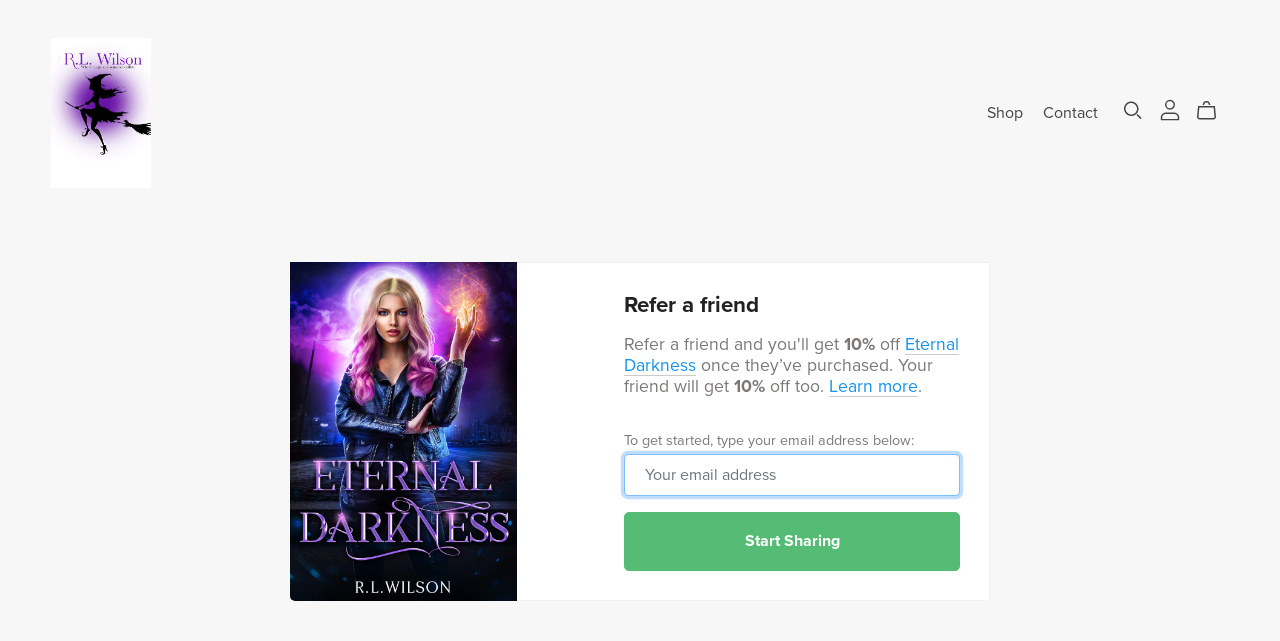

--- FILE ---
content_type: text/html; charset=UTF-8
request_url: https://payhip.com/invite/Qqap
body_size: 79514
content:
<!DOCTYPE html>
<html class="no-js"

>
<head>

					<link rel="canonical" href="https://payhip.com/invite/Qqap" />
	
		<script type="text/javascript">
		document.documentElement.className = document.documentElement.className.replace('no-js', 'js');
	</script>

	<!-- Basic page requirements -->

<meta charset="utf-8">
<meta http-equiv="X-UA-Compatible" content="IE=edge">
<meta name="viewport" content="width=device-width,minimum-scale=1,maximum-scale=1">

<!-- Title and description -->

<title>Invite - Payhip</title>
	<meta name="description" content="Refer a friend and you'll get 10% off once they’ve purchased. Your friend will get 10% off too.">

<!-- Rich snippets -->


<!-- Favicons -->


	<link rel="apple-touch-icon-precomposed" sizes="57x57" href="https://payhip.com/images/designv2/favicon/apple-touch-icon-57x57.png" />
<link rel="apple-touch-icon-precomposed" sizes="114x114" href="https://payhip.com/images/designv2/favicon/apple-touch-icon-114x114.png" />
<link rel="apple-touch-icon-precomposed" sizes="72x72" href="https://payhip.com/images/designv2/favicon/apple-touch-icon-72x72.png" />
<link rel="apple-touch-icon-precomposed" sizes="144x144" href="https://payhip.com/images/designv2/favicon/apple-touch-icon-144x144.png" />
<link rel="apple-touch-icon-precomposed" sizes="60x60" href="https://payhip.com/images/designv2/favicon/apple-touch-icon-60x60.png" />
<link rel="apple-touch-icon-precomposed" sizes="120x120" href="https://payhip.com/images/designv2/favicon/apple-touch-icon-120x120.png" />
<link rel="apple-touch-icon-precomposed" sizes="76x76" href="https://payhip.com/images/designv2/favicon/apple-touch-icon-76x76.png" />
<link rel="apple-touch-icon-precomposed" sizes="152x152" href="https://payhip.com/images/designv2/favicon/apple-touch-icon-152x152.png" />
<link rel="icon" type="image/png" href="https://payhip.com/images/designv2/favicon/favicon-196x196.png" sizes="196x196" />
<link rel="icon" type="image/png" href="https://payhip.com/images/designv2/favicon/favicon-96x96.png" sizes="96x96" />
<link rel="icon" type="image/png" href="https://payhip.com/images/designv2/favicon/favicon-32x32.png" sizes="32x32" />
<link rel="icon" type="image/png" href="https://payhip.com/images/designv2/favicon/favicon-16x16.png" sizes="16x16" />
<link rel="icon" type="image/png" href="https://payhip.com/images/designv2/favicon/favicon-128.png" sizes="128x128" />
<meta name="application-name" content="Payhip"/>
<meta name="msapplication-TileColor" content="#FFFFFF" />
<meta name="msapplication-TileImage" content="https://payhip.com/images/designv2/favicon/mstile-144x144.png" />
<meta name="msapplication-square70x70logo" content="https://payhip.com/images/designv2/favicon/mstile-70x70.png" />
<meta name="msapplication-square150x150logo" content="https://payhip.com/images/designv2/favicon/mstile-150x150.png" />
<meta name="msapplication-wide310x150logo" content="https://payhip.com/images/designv2/favicon/mstile-310x150.png" />
<meta name="msapplication-square310x310logo" content="https://payhip.com/images/designv2/favicon/mstile-310x310.png" />

<!-- Social meta tags -->


	
		<!-- Facebook social meta -->

		<meta property="og:title" content="Invite"/>
		<meta property="og:url" content="https://payhip.com/invite/Qqap"/>
		<meta property="og:site_name" content="Payhip"/>
					<meta property="og:description" content="Refer a friend and you'll get 10% off once they’ve purchased. Your friend will get 10% off too."/>
				<meta property="og:type" content="website">
		
					<meta property="og:image" content="https://payhip.com/cdn-cgi/image/format=auto/https://pe56d.s3.amazonaws.com/o_1eq48b2n21c4o1ifk1a6t199q1qer.jpg"/>
		
		
	
	
		<!-- Twitter social meta -->

		<meta name="twitter:title" content="Invite"/>
		<meta name="twitter:url" content="https://payhip.com/invite/Qqap"/>
		<meta name="twitter:site" content="payhip"/>
					<meta name="twitter:description" content="Refer a friend and you&#039;ll get 10% off once they’ve purchased. Your friend will get 10% off too."/>
				<meta name="twitter:card" content="summary_large_image"/>

					<meta name="twitter:image" content="https://payhip.com/cdn-cgi/image/format=auto/https://pe56d.s3.amazonaws.com/o_1eq48b2n21c4o1ifk1a6t199q1qer.jpg"/>
		
	

<!-- Fonts, scripts and styles available for all pages -->


	
		<link rel="stylesheet" href="https://use.typekit.net/nax3vxi.css">

	

<!-- Templates -->

<script id="template-live-search-results-products-content" type="x-tmpl-mustache">

	{{# showPlaceholder }}

		{{# placeholderItems }}

			<div class="live-search-results-products-content-placeholder">
               <div class="live-search-results-products-content-placeholder-image">
               </div><!--live-search-results-products-content-placeholder-image-->
               <div class="live-search-results-products-content-placeholder-content">
                  <div class="live-search-results-products-content-placeholder-content-title">
                  </div>
                  <div class="live-search-results-products-content-placeholder-content-price">
                  </div>
               </div><!--live-search-results-products-content-placeholder-content-->
            </div><!--live-search-results-products-content-placeholder-->

		{{/ placeholderItems }}

	{{/ showPlaceholder }}

	{{^ showPlaceholder }}

		{{# productList }}

			{{# hasAtLeastOneItem }}

				{{# items }}

					<div class="live-search-results-products-content">

		               <div class="live-search-results-products-content-image">
		               	{{# hasThumbnail }}
		               		{{# thumbnailIsFromEmbed }}
		               			<img src="{{ embedThumbnail }}" />
		               		{{/ thumbnailIsFromEmbed }}
		               		{{^ thumbnailIsFromEmbed }}
		               			<img src="{{ thumbnailResizedImage.300w.src }}" />
		               		{{/ thumbnailIsFromEmbed }}
		               	{{/ hasThumbnail }}
		               	{{^ hasThumbnail }}
		               		<div class="media-not-provided-thumbnail-wrapper">
								<img src="/images/themes/_core/media-not-provided-dark.svg" class="media-not-provided-thumbnail">
							</div><!--media-not-provided-thumbnail-wrapper-->
		               	{{/ hasThumbnail }}
		               </div><!--live-search-results-products-content-image-->

		               <div class="live-search-results-products-content-content">

		                  <div class="live-search-results-products-content-content-title">
		                  	{{ name }}
		                  </div><!--live-search-results-products-content-content-title-->

		                  {{^ isSubscription }}
		                  	{{^ isCoaching }}
		                  		{{^ isCourse }}
		                  			{{^ isBundle }}
					                  	{{^ hasVariants }}
						                  <div class="live-search-results-products-content-content-price">
						                  	{{# isFree }}
						                  		{{ lang.section_header_live_search_free }}
						                  	{{/ isFree }}
						                  	{{^ isFree }}
						                  		{{{ currencySymbol }}}{{ price }}{{# isPwyw }}+{{/ isPwyw }}
						                  	{{/ isFree }}
						                  </div><!--live-search-results-products-content-content-price-->
						                {{/ hasVariants }}
					                {{/ isBundle }}
				                {{/ isCourse }}
			                {{/ isCoaching }}
		                  {{/ isSubscription }}

		               </div><!--live-search-results-products-content-content-->

		               <a href="{{ canonicalUrl }}" class="live-search-results-products-content-content-url"></a>

		            </div><!--live-search-results-products-content-->

	            {{/ items }}

            {{/ hasAtLeastOneItem }}

            {{^ hasAtLeastOneItem }}

            	<div class="live-search-no-results-found-message">
            		{{ lang.section_header_live_no_results_found_message }} "{{ query }}"
            	</div><!--live-search-no-results-found-message-->

            	<div class="live-search-no-results-found-link">
            		<a href="{{ user.url.shop }}">{{ lang.section_header_live_no_results_found_link }}</a>
            	</div><!--live-search-no-results-found-link-->

            {{/ hasAtLeastOneItem }}

		{{/ productList }}

	{{/ showPlaceholder }}

</script><script id="template-side-cart-body" type="x-tmpl-mustache">

   {{^ cart.hasAtLeastOneItem }}

      <div class="cart-has-no-items-message">
         {{ lang.section_header_cart_has_no_items }}
      </div><!--cart-has-no-items-message-->

   {{/ cart.hasAtLeastOneItem }}

   {{# cart.hasAtLeastOneItem }}

      <div class="cart-items-wrapper js-cart-items-wrapper">

         {{# cart.items }}

            <div class="cart-item js-cart-item" data-product-key="{{ key }}">
               <div class="cart-item-inner">
                  <div class="
                     cart-item-column
                     cart-item-column-image
                     ">
                     {{# hasThumbnail }}
                        <img src="{{ thumbnailResizedImage.300w.src }}" />
                     {{/ hasThumbnail }}
                     {{^ hasThumbnail }}
                        <img src="/images/themes/_core/media-not-provided-dark.svg" class="media-not-provided-thumbnail">
                     {{/ hasThumbnail }}
                  </div><!--cart-item-column-image-->
                  <div class="
                     cart-item-column
                     cart-item-column-details
                     ">
                     <span class="cart-item-title">
                        <a href="{{ canonicalUrl }}">
                           {{ name }}
                        </a>
                     </span>
                     {{# hasVariant }}
                        <span class="cart-item-variant">{{ variantName }}</span>
                     {{/ hasVariant }}
                     {{# hasQuantity }}
                        <span class="cart-item-quantity">

                           <div class="quantity-input-block js-quantity-input-block"
                              data-css-variables-color-scheme-id="whitePrimary"
                              >

                              <div class="quantity">
                                 <button class="quantity-button no-js-hidden js-quantity-button" data-type="minus" type="button">
                                    <svg xmlns="http://www.w3.org/2000/svg" aria-hidden="true" focusable="false" role="presentation" class="icon icon-minus" fill="none" viewBox="0 0 10 2">
                                       <path fill-rule="evenodd" clip-rule="evenodd" d="M.5 1C.5.7.7.5 1 .5h8a.5.5 0 110 1H1A.5.5 0 01.5 1z" fill="currentColor"></path>
                                    </svg>
                                 </button>
                                 <input class="quantity-input js-quantity-input" type="number" name="quantity" min="1" value="{{ quantityValue }}" />
                                 <button class="quantity-button no-js-hidden js-quantity-button" data-type="plus" type="button">
                                    <svg xmlns="http://www.w3.org/2000/svg" aria-hidden="true" focusable="false" role="presentation" class="icon icon-plus" fill="none" viewBox="0 0 10 10">
                                       <path fill-rule="evenodd" clip-rule="evenodd" d="M1 4.51a.5.5 0 000 1h3.5l.01 3.5a.5.5 0 001-.01V5.5l3.5-.01a.5.5 0 00-.01-1H5.5L5.49.99a.5.5 0 00-1 .01v3.5l-3.5.01H1z" fill="currentColor"></path>
                                    </svg>
                                 </button>
                              </div>

                           </div><!--quantity-input-block-->

                        </span><!--cart-item-quantity-->
                     {{/ hasQuantity }}
                     <div class="cart-item-details-footer">
                        <div class="cart-item-prices-wrapper">
                           <span class="cart-item-final-price js-cart-item-final-price cart-item-price">{{# formatCurrency }}{{ priceTimesQuantity }}{{/ formatCurrency }} {{# page.pageData.shouldUseExplicitCurrencyFormat }}{{ user.currency }}{{/ page.pageData.shouldUseExplicitCurrencyFormat }}</span><!--cart-item-final-price-->
                           <div class="spinner-border js-cart-item-final-price-loading-spinner"></div><!--spinner-border-->
                        </div><!--cart-item-prices-wrapper-->
                        <div class="cart-item-remove js-cart-item-remove" tabindex="0">
                           {{ lang.section_header_cart_remove_item }}
                        </div><!--cart-item-remove-->
                     </div><!--cart-item-details-footer-->
                  </div><!--cart-item-column-details-->
               </div><!--cart-item-inner-->
            </div><!--cart-item-->

         {{/ cart.items }}

         <div class="scroll-for-more-items-indicator js-scroll-for-more-items-indicator">
            {{ lang.section_header_cart_scroll_to_see_all_items }} <span class="scroll-indicator-icon dripicons-arrow-thin-down"></span>
         </div><!--scroll-for-more-items-indicator-->

      </div><!--cart-items-wrapper-->
      <div class="cart-footer">

         {{# cart.meta.showCouponDiscount }}
            <div class="cart-meta">
               <span class="cart-meta-heading">{{ lang.section_header_cart_coupon_discount }}</span>
               <span class="cart-meta-value">{{# formatCurrency }}{{ cart.meta.couponDiscountTotal }}{{/ formatCurrency }} {{# page.pageData.shouldUseExplicitCurrencyFormat }}{{ user.currency }}{{/ page.pageData.shouldUseExplicitCurrencyFormat }}</span>
            </div><!--cart-meta-->
         {{/ cart.meta.showCouponDiscount }}

         {{# cart.meta.showShareDiscount }}
            <div class="cart-meta">
               <span class="cart-meta-heading">{{ lang.section_header_cart_share_discount }}</span>
               <span class="cart-meta-value">{{# formatCurrency }}{{ cart.meta.shareDiscountTotal }}{{/ formatCurrency }} {{# page.pageData.shouldUseExplicitCurrencyFormat }}{{ user.currency }}{{/ page.pageData.shouldUseExplicitCurrencyFormat }}</span>
            </div><!--cart-meta-->
         {{/ cart.meta.showShareDiscount }}

         {{# cart.meta.showCrossSellDiscount }}
            <div class="cart-meta">
               <span class="cart-meta-heading">{{ lang.section_header_cart_special_discount }}</span>
               <span class="cart-meta-value">{{# formatCurrency }}{{ cart.meta.crossSellDiscountTotal }}{{/ formatCurrency }} {{# page.pageData.shouldUseExplicitCurrencyFormat }}{{ user.currency }}{{/ page.pageData.shouldUseExplicitCurrencyFormat }}</span>
            </div><!--cart-meta-->
         {{/ cart.meta.showCrossSellDiscount }}

         {{# cart.meta.showUpgradeDiscount }}
            <div class="cart-meta">
               <span class="cart-meta-heading">{{ lang.section_header_cart_upgrade_discount }}</span>
               <span class="cart-meta-value">{{# formatCurrency }}{{ cart.meta.upgradeDiscountTotal }}{{/ formatCurrency }} {{# page.pageData.shouldUseExplicitCurrencyFormat }}{{ user.currency }}{{/ page.pageData.shouldUseExplicitCurrencyFormat }}</span>
            </div><!--cart-meta-->
         {{/ cart.meta.showUpgradeDiscount }}

         {{# cart.meta.showSaleV2Discount }}
            <div class="cart-meta custom-style-color-misc-border">
               <span class="cart-meta-heading">{{ lang.section_header_cart_on_sale_discount }}</span>
               <span class="cart-meta-value">{{# formatCurrency }}{{ cart.meta.saleV2DiscountTotal }}{{/ formatCurrency }} {{# page.pageData.shouldUseExplicitCurrencyFormat }}{{ user.currency }}{{/ page.pageData.shouldUseExplicitCurrencyFormat }}</span>
            </div><!--cart-meta-->
         {{/ cart.meta.showSaleV2Discount }}

         {{# cart.meta.showVat }}
            <div class="cart-meta">
               <span class="cart-meta-heading">{{ lang.section_header_cart_tax }}</span>
               <span class="cart-meta-value">{{# formatCurrency }}{{ cart.meta.vatTotal }}{{/ formatCurrency }} {{# page.pageData.shouldUseExplicitCurrencyFormat }}{{ user.currency }}{{/ page.pageData.shouldUseExplicitCurrencyFormat }}</span>
            </div><!--cart-meta-->
         {{/ cart.meta.showVat }}

         {{# cart.meta.showShipping }}
            <div class="cart-meta">
               <span class="cart-meta-heading">{{ lang.section_header_cart_shipping }}</span>
               <span class="cart-meta-value">{{# formatCurrency }}{{ cart.meta.shippingTotal }}{{/ formatCurrency }} {{# page.pageData.shouldUseExplicitCurrencyFormat }}{{ user.currency }}{{/ page.pageData.shouldUseExplicitCurrencyFormat }}</span>
            </div><!--cart-meta-->
         {{/ cart.meta.showShipping }}

         {{# cart.meta.showShippingCalculatedAtCheckoutMessage }}
            <div class="cart-meta">
               <span class="cart-meta-heading shipping-calculated-at-checkout-message">{{ lang.section_header_cart_shipping_calculated_at_checkout }}</span>
            </div><!--cart-meta-->
         {{/ cart.meta.showShippingCalculatedAtCheckoutMessage }}

         <div class="cart-total">
            <span class="cart-total-heading">{{ lang.section_header_cart_total }}</span>
            <span class="cart-total-value">{{# formatCurrency }}{{ cart.total }}{{/ formatCurrency }} {{# page.pageData.shouldUseExplicitCurrencyFormat }}{{ user.currency }}{{/ page.pageData.shouldUseExplicitCurrencyFormat }}</span>
         </div><!--cart-total-->

         <div class="cart-button-wrapper">
            <button type="button" class="cart-checkout-button js-cart-checkout-button">
               <span>{{ lang.section_header_cart_checkout }}</span>
            </button>
         </div><!--cart-button-wrapper-->

      </div><!--cart-footer-->

      {{# crossSellPromotion }}

         {{# shouldDisplay }}

            <div class="cross-sell-message-wrapper-outer

            {{^ hasSinglePromotedProduct }}
               set-max-height
            {{/ hasSinglePromotedProduct }}

            ">

               {{# hasSinglePromotedProduct }}

                  <div class="cross-sell-message-single">

                     {{# promotedProduct }}
                        {{# translateComplex }}
                           section_header_cart_cross_sell_single_message
                        {{/ translateComplex }}
                     {{/ promotedProduct }}

                  </div><!--cross-sell-message-single-->

                  <div class="cross-sell-message-single-button-wrapper">

                     <a href="#!" class="btn btn-light js-add-to-cart-button" data-product="{{ promotedProduct.productKey }}">{{ lang.section_header_cart_cross_sell_add_to_cart }}</a>

                  </div><!--cross-sell-message-single-button-wrapper-->

               {{/ hasSinglePromotedProduct }}

               {{^ hasSinglePromotedProduct }}

                  <div class="cross-sell-message-multi-header js-cross-sell-message-multi-header">
                     {{# translateComplex }}
                        section_header_cart_cross_sell_multi_header
                     {{/ translateComplex }}
                  </div><!--cross-sell-message-multi-header-->

                  <div class="cross-sell-message-multi-contents js-cross-sell-message-multi-contents" style="display: none;">

                     <ul>
                        {{# promotedProducts }}
                           <li><a href="{{ user.url.product }}/{{ productKey }}">{{ productName }}</a> ({{ percentageDiscount }}% {{ lang.section_header_cart_cross_sell_multi_contents_off }}) <a href="#!" class="btn btn-sm btn-light js-add-to-cart-button" data-product="{{ productKey }}">{{ lang.section_header_cart_cross_sell_add_to_cart }}</a></li>
                        {{/ promotedProducts }}
                     </ul>

                  </div><!--cross-sell-message-multi-contents-->

               {{/ hasSinglePromotedProduct }}

            </div><!--cross-sell-message-wrapper-outer-->

         {{/ shouldDisplay }}

      {{/ crossSellPromotion }}

   {{/ cart.hasAtLeastOneItem }}

</script><script id="template-cart-page-cart-section-body" type="x-tmpl-mustache">

   {{^ cart.hasAtLeastOneItem }}

      <div class="cart-has-no-items-message">
         {{ lang.section_header_cart_has_no_items }}
      </div><!--cart-has-no-items-message-->

      <div class="cart-continue-shopping-wrapper">
         <a href="{{ user.url.shop }}">{{ lang.section_cart_continue_shopping }}</a>
      </div><!--cart-continue-shopping-wrapper-->

   {{/ cart.hasAtLeastOneItem }}

   {{# cart.hasAtLeastOneItem }}

      <div class="cart-items-wrapper">

         {{# cart.items }}

            <div class="cart-item js-cart-item custom-style-color-misc-border" data-product-key="{{ key }}">
               <div class="cart-item-inner">
                  <div class="
                     cart-item-column
                     cart-item-column-image
                     ">
                     {{# hasThumbnail }}
                        <img src="{{ thumbnailResizedImage.300w.src }}" />
                     {{/ hasThumbnail }}
                     {{^ hasThumbnail }}
                        <img src="/images/themes/_core/media-not-provided-dark.svg" class="media-not-provided-thumbnail">
                     {{/ hasThumbnail }}
                  </div><!--cart-item-column-image-->
                  <div class="
                     cart-item-column
                     cart-item-column-details
                     ">
                     <span class="cart-item-title">
                        <a href="{{ canonicalUrl }}">
                           {{ name }}
                        </a>
                     </span>
                     {{# hasVariant }}
                        <span class="cart-item-variant">{{ variantName }}</span>
                     {{/ hasVariant }}
                     {{# hasQuantity }}
                        <span class="cart-item-quantity">
                           
                           <div class="quantity-input-block js-quantity-input-block"
                              data-css-variables-color-scheme-id="{{ colorSchemeId }}"
                              >

                              <div class="quantity">
                                 <button class="quantity-button no-js-hidden js-quantity-button" data-type="minus" type="button">
                                    <svg xmlns="http://www.w3.org/2000/svg" aria-hidden="true" focusable="false" role="presentation" class="icon icon-minus" fill="none" viewBox="0 0 10 2">
                                       <path fill-rule="evenodd" clip-rule="evenodd" d="M.5 1C.5.7.7.5 1 .5h8a.5.5 0 110 1H1A.5.5 0 01.5 1z" fill="currentColor"></path>
                                    </svg>
                                 </button>
                                 <input class="quantity-input js-quantity-input" type="number" name="quantity" min="1" value="{{ quantityValue }}" />
                                 <button class="quantity-button no-js-hidden js-quantity-button" data-type="plus" type="button">
                                    <svg xmlns="http://www.w3.org/2000/svg" aria-hidden="true" focusable="false" role="presentation" class="icon icon-plus" fill="none" viewBox="0 0 10 10">
                                       <path fill-rule="evenodd" clip-rule="evenodd" d="M1 4.51a.5.5 0 000 1h3.5l.01 3.5a.5.5 0 001-.01V5.5l3.5-.01a.5.5 0 00-.01-1H5.5L5.49.99a.5.5 0 00-1 .01v3.5l-3.5.01H1z" fill="currentColor"></path>
                                    </svg>
                                 </button>
                              </div>

                           </div><!--quantity-input-block-->

                        </span><!--cart-item-quantity-->
                     {{/ hasQuantity }}
                     <div class="cart-item-details-footer">
                        <div class="cart-item-prices-wrapper">
                           <span class="cart-item-final-price js-cart-item-final-price cart-item-price">{{# formatCurrency }}{{ priceTimesQuantity }}{{/ formatCurrency }} {{# page.pageData.shouldUseExplicitCurrencyFormat }}{{ user.currency }}{{/ page.pageData.shouldUseExplicitCurrencyFormat }}</span><!--cart-item-final-price-->
                           <div class="spinner-border js-cart-item-final-price-loading-spinner"></div><!--spinner-border-->
                        </div><!--cart-item-prices-wrapper-->
                        <div class="cart-item-remove js-cart-item-remove" tabindex="0">
                           {{ lang.section_header_cart_remove_item }}
                        </div><!--cart-item-remove-->
                     </div><!--cart-item-details-footer-->
                  </div><!--cart-item-column-details-->
               </div><!--cart-item-inner-->
            </div><!--cart-item-->

         {{/ cart.items }}

      </div><!--cart-items-wrapper-->
      <div class="cart-footer">

         {{# cart.meta.showCouponDiscount }}
            <div class="cart-meta custom-style-color-misc-border">
               <span class="cart-meta-heading">{{ lang.section_header_cart_coupon_discount }}</span>
               <span class="cart-meta-value">{{# formatCurrency }}{{ cart.meta.couponDiscountTotal }}{{/ formatCurrency }} {{# page.pageData.shouldUseExplicitCurrencyFormat }}{{ user.currency }}{{/ page.pageData.shouldUseExplicitCurrencyFormat }}</span>
            </div><!--cart-meta-->
         {{/ cart.meta.showCouponDiscount }}

         {{# cart.meta.showShareDiscount }}
            <div class="cart-meta custom-style-color-misc-border">
               <span class="cart-meta-heading">{{ lang.section_header_cart_share_discount }}</span>
               <span class="cart-meta-value">{{# formatCurrency }}{{ cart.meta.shareDiscountTotal }}{{/ formatCurrency }} {{# page.pageData.shouldUseExplicitCurrencyFormat }}{{ user.currency }}{{/ page.pageData.shouldUseExplicitCurrencyFormat }}</span>
            </div><!--cart-meta-->
         {{/ cart.meta.showShareDiscount }}

         {{# cart.meta.showCrossSellDiscount }}
            <div class="cart-meta custom-style-color-misc-border">
               <span class="cart-meta-heading">{{ lang.section_header_cart_special_discount }}</span>
               <span class="cart-meta-value">{{# formatCurrency }}{{ cart.meta.crossSellDiscountTotal }}{{/ formatCurrency }} {{# page.pageData.shouldUseExplicitCurrencyFormat }}{{ user.currency }}{{/ page.pageData.shouldUseExplicitCurrencyFormat }}</span>
            </div><!--cart-meta-->
         {{/ cart.meta.showCrossSellDiscount }}

         {{# cart.meta.showUpgradeDiscount }}
            <div class="cart-meta custom-style-color-misc-border">
               <span class="cart-meta-heading">{{ lang.section_header_cart_upgrade_discount }}</span>
               <span class="cart-meta-value">{{# formatCurrency }}{{ cart.meta.upgradeDiscountTotal }}{{/ formatCurrency }} {{# page.pageData.shouldUseExplicitCurrencyFormat }}{{ user.currency }}{{/ page.pageData.shouldUseExplicitCurrencyFormat }}</span>
            </div><!--cart-meta-->
         {{/ cart.meta.showUpgradeDiscount }}

         {{# cart.meta.showSaleV2Discount }}
            <div class="cart-meta custom-style-color-misc-border">
               <span class="cart-meta-heading">{{ lang.section_header_cart_on_sale_discount }}</span>
               <span class="cart-meta-value">{{# formatCurrency }}{{ cart.meta.saleV2DiscountTotal }}{{/ formatCurrency }} {{# page.pageData.shouldUseExplicitCurrencyFormat }}{{ user.currency }}{{/ page.pageData.shouldUseExplicitCurrencyFormat }}</span>
            </div><!--cart-meta-->
         {{/ cart.meta.showSaleV2Discount }}

         {{# cart.meta.showVat }}
            <div class="cart-meta custom-style-color-misc-border">
               <span class="cart-meta-heading">{{ lang.section_header_cart_tax }}</span>
               <span class="cart-meta-value">{{# formatCurrency }}{{ cart.meta.vatTotal }}{{/ formatCurrency }} {{# page.pageData.shouldUseExplicitCurrencyFormat }}{{ user.currency }}{{/ page.pageData.shouldUseExplicitCurrencyFormat }}</span>
            </div><!--cart-meta-->
         {{/ cart.meta.showVat }}

         {{# cart.meta.showShipping }}
            <div class="cart-meta custom-style-color-misc-border">
               <span class="cart-meta-heading">{{ lang.section_header_cart_shipping }}</span>
               <span class="cart-meta-value">{{# formatCurrency }}{{ cart.meta.shippingTotal }}{{/ formatCurrency }} {{# page.pageData.shouldUseExplicitCurrencyFormat }}{{ user.currency }}{{/ page.pageData.shouldUseExplicitCurrencyFormat }}</span>
            </div><!--cart-meta-->
         {{/ cart.meta.showShipping }}

         {{# cart.meta.showShippingCalculatedAtCheckoutMessage }}
            <div class="cart-meta custom-style-color-misc-border">
               <span class="cart-meta-heading shipping-calculated-at-checkout-message">{{ lang.section_header_cart_shipping_calculated_at_checkout }}</span>
            </div><!--cart-meta-->
         {{/ cart.meta.showShippingCalculatedAtCheckoutMessage }}

         <div class="cart-total">
            <span class="cart-total-heading">{{ lang.section_header_cart_total }}</span>
            <span class="cart-total-value">{{# formatCurrency }}{{ cart.total }}{{/ formatCurrency }} {{# page.pageData.shouldUseExplicitCurrencyFormat }}{{ user.currency }}{{/ page.pageData.shouldUseExplicitCurrencyFormat }}</span>
         </div><!--cart-total-->

         <div class="cart-button-wrapper custom-style-color-misc-border">
            <button type="button" class="cart-checkout-button js-cart-checkout-button btn btn-primary btn-lg btn-block">
               <span>{{ lang.section_header_cart_checkout }}</span>
            </button>
         </div><!--cart-button-wrapper-->

      </div><!--cart-footer-->

      {{# crossSellPromotion }}

         {{# shouldDisplay }}

            <div class="cross-sell-message-wrapper-outer">

               {{# hasSinglePromotedProduct }}

                  <div class="cross-sell-message-single">

                     {{# promotedProduct }}
                        {{# translateComplex }}
                           section_header_cart_cross_sell_single_message
                        {{/ translateComplex }}
                     {{/ promotedProduct }}

                  </div><!--cross-sell-message-single-->

                  <div class="cross-sell-message-single-button-wrapper">

                     <a href="#!" class="btn btn-light js-add-to-cart-button" data-product="{{ promotedProduct.productKey }}">{{ lang.section_header_cart_cross_sell_add_to_cart }}</a>

                  </div><!--cross-sell-message-single-button-wrapper-->

               {{/ hasSinglePromotedProduct }}

               {{^ hasSinglePromotedProduct }}

                  <div class="cross-sell-message-multi-header js-cross-sell-message-multi-header">
                     {{# translateComplex }}
                        section_header_cart_cross_sell_multi_header
                     {{/ translateComplex }}
                  </div><!--cross-sell-message-multi-header-->

                  <div class="cross-sell-message-multi-contents js-cross-sell-message-multi-contents" style="display: none;">

                     <ul>
                        {{# promotedProducts }}
                           <li><a href="{{ user.url.product }}/{{ productKey }}">{{ productName }}</a> ({{ percentageDiscount }}% {{ lang.section_header_cart_cross_sell_multi_contents_off }}) <a href="#!" class="btn btn-sm btn-light js-add-to-cart-button" data-product="{{ productKey }}">{{ lang.section_header_cart_cross_sell_add_to_cart }}</a></li>
                        {{/ promotedProducts }}
                     </ul>

                  </div><!--cross-sell-message-multi-contents-->

               {{/ hasSinglePromotedProduct }}

            </div><!--cross-sell-message-wrapper-outer-->

         {{/ shouldDisplay }}

      {{/ crossSellPromotion }}

   {{/ cart.hasAtLeastOneItem }}

</script><script id="template-blog-post-comment" type="x-tmpl-mustache">

	<div class="comment js-comment" data-blog-post-comment-id-encrypted="{{ blogPostCommentIdEncrypted }}">

		<div class="comment-core js-comment-core">

			<div class="comment-header">

				<div class="comment-user-info">

					<span class="comment-author custom-style-color-text-heading font-section-blog-post-commentAuthorName">{{ name }}</span>
					<span class="comment-date custom-style-color-text-regular font-section-blog-post-commentDate">({{ timeElapsed }})</span>

				</div><!--comment-user-info-->

				<div class="comment-actions">
					{{# page.loggedInSellerOwnsThisPage }}
						<button class="comment-delete-button js-comment-delete-button comment-action-button" data-toggle="tooltip" data-placement="top" title="{{ lang.section_blog_post_comment_action_delete }}"></button>
					{{/ page.loggedInSellerOwnsThisPage }}
					<button class="comment-report-button js-comment-report-button comment-action-button" data-toggle="tooltip" data-placement="top" title="{{ lang.section_blog_post_comment_action_report }}"></button>
					<button class="comment-reply-button js-comment-reply-button comment-action-button" data-toggle="tooltip" data-placement="top" title="{{ lang.section_blog_post_comment_action_reply }}"></button>
				</div><!--comment-actions-->

			</div><!--comment-header-->

			<div class="comment-content js-comment-content custom-style-color-text-regular font-section-blog-post-commentContent">
				<!--Don't escape below so br tags appear -->
				{{{ commentContent }}}
			</div><!--comment-content-->

			<div class="comment-content-read-more-link-wrapper js-comment-content-read-more-link-wrapper" style="display: none;">
				<a href="#!" class="link-underline js-comment-content-read-more-link">{{ lang.section_blog_post_comment_read_more }}</a>
			</div><!--comment-content-read-more-link-wrapper-->

		</div><!--comment-core-->

		<div class="reply-to-comment-form-wrapper js-reply-to-comment-form-wrapper" style="display: none;">

			<div class="form-group">
				<textarea class="form-control js-comment-textarea" rows="3"></textarea>
				<div class="invalid-feedback">
		          {{ lang.section_blog_post_comments_empty_comment }}
		        </div><!--invalid-feedback-->
			</div><!--form-group-->

			<button type="button" class="btn btn-primary btn-lg js-first-submit-comment-button" data-reply-mode="1">
				{{ lang.section_blog_post_comments_post_reply_button }}
			</button>

		</div><!--reply-to-comment-form-wrapper-->

		<div class="comment-replies-wrapper js-comment-replies-wrapper" style="display: none;">

		</div><!--comment-replies-wrapper-->

	</div><!--comment-->

</script><script id="template-customer-reviews-rows" type="x-tmpl-mustache">

	{{!
	IMPORTANT NOTE:
	DUPLICATE ANY WORK DONE HERE IN THE TEMPLATE
	template/customers-reviews-rows
}}
{{!
	IMPORTANT NOTE:
	DUPLICATE ANY WORK DONE HERE IN THE TEMPLATE
	template/customers-reviews-rows
}}
{{!
	IMPORTANT NOTE:
	DUPLICATE ANY WORK DONE HERE IN THE TEMPLATE
	template/customers-reviews-rows
}}

{{# items }}

	<div class="customer-review-row js-customer-review-row row custom-style-color-misc-border show-full-review-message">

		<div class="col-md-3 customer-review-row-secondary-column">

			<p class="font-section-{{ global.constant.EDITORV2_SECTION_KEY_CUSTOMER_REVIEWS }}-reviewerName">{{ authorName }}</p>

			{{# isVerifiedBuyer }}

				<div class="verified-buyer-badge font-section-{{ global.constant.EDITORV2_SECTION_KEY_CUSTOMER_REVIEWS }}-verifiedBuyerBadge">
					<svg xmlns="http://www.w3.org/2000/svg" width="16" height="16" class="icon" fill="currentColor" viewBox="0 0 16 16">
						<path class="builder-pointer-events-none-in-color-tweaks-manager" fill-rule="evenodd" d="M8,0C7.3,0,6.2,0.3,5.1,0.6C4,0.9,2.8,1.2,2.2,1.4c-0.6,0.2-1,0.7-1,1.3c-0.6,4.5,0.8,7.8,2.5,10
						c0.7,0.9,1.6,1.8,2.5,2.5c0.4,0.3,0.7,0.5,1,0.6C7.5,15.9,7.8,16,8,16s0.5-0.1,0.8-0.2c0.4-0.2,0.7-0.4,1-0.6c1-0.7,1.8-1.5,2.5-2.5
						c1.7-2.2,3.1-5.5,2.5-10c-0.1-0.6-0.5-1.1-1-1.3c-1-0.3-1.9-0.6-2.9-0.9C9.8,0.3,8.7,0,8,0z M11.1,4.2c0.3-0.3,0.8-0.3,1.1,0
						s0.3,0.8,0,1.1L7.7,9.8c-0.3,0.3-0.8,0.3-1.1,0c0,0,0,0,0,0L4.3,7.5c-0.3-0.3-0.3-0.8,0-1.1s0.8-0.3,1.1,0l1.7,1.7L11.1,4.2z"/>
					</svg>
					{{ lang.section_customer_reviews_verified_buyer }}
				</div><!--verified-buyer-badge-->

			{{/ isVerifiedBuyer }}

			{{# productIsRecommended }}

				<div class="recommended-badge font-section-{{ global.constant.EDITORV2_SECTION_KEY_CUSTOMER_REVIEWS }}-recommendedBadge">
					<svg xmlns="http://www.w3.org/2000/svg" width="16" height="16" class="icon" fill="currentColor" viewBox="0 0 16 16">
					  <path class="builder-pointer-events-none-in-color-tweaks-manager" d="M8.864.046C7.908-.193 7.02.53 6.956 1.466c-.072 1.051-.23 2.016-.428 2.59-.125.36-.479 1.013-1.04 1.639-.557.623-1.282 1.178-2.131 1.41C2.685 7.288 2 7.87 2 8.72v4.001c0 .845.682 1.464 1.448 1.545 1.07.114 1.564.415 2.068.723l.048.03c.272.165.578.348.97.484.397.136.861.217 1.466.217h3.5c.937 0 1.599-.477 1.934-1.064a1.86 1.86 0 0 0 .254-.912c0-.152-.023-.312-.077-.464.201-.263.38-.578.488-.901.11-.33.172-.762.004-1.149.069-.13.12-.269.159-.403.077-.27.113-.568.113-.857 0-.288-.036-.585-.113-.856a2.144 2.144 0 0 0-.138-.362 1.9 1.9 0 0 0 .234-1.734c-.206-.592-.682-1.1-1.2-1.272-.847-.282-1.803-.276-2.516-.211a9.84 9.84 0 0 0-.443.05 9.365 9.365 0 0 0-.062-4.509A1.38 1.38 0 0 0 9.125.111L8.864.046zM11.5 14.721H8c-.51 0-.863-.069-1.14-.164-.281-.097-.506-.228-.776-.393l-.04-.024c-.555-.339-1.198-.731-2.49-.868-.333-.036-.554-.29-.554-.55V8.72c0-.254.226-.543.62-.65 1.095-.3 1.977-.996 2.614-1.708.635-.71 1.064-1.475 1.238-1.978.243-.7.407-1.768.482-2.85.025-.362.36-.594.667-.518l.262.066c.16.04.258.143.288.255a8.34 8.34 0 0 1-.145 4.725.5.5 0 0 0 .595.644l.003-.001.014-.003.058-.014a8.908 8.908 0 0 1 1.036-.157c.663-.06 1.457-.054 2.11.164.175.058.45.3.57.65.107.308.087.67-.266 1.022l-.353.353.353.354c.043.043.105.141.154.315.048.167.075.37.075.581 0 .212-.027.414-.075.582-.05.174-.111.272-.154.315l-.353.353.353.354c.047.047.109.177.005.488a2.224 2.224 0 0 1-.505.805l-.353.353.353.354c.006.005.041.05.041.17a.866.866 0 0 1-.121.416c-.165.288-.503.56-1.066.56z"/>
					</svg>
					{{ lang.section_customer_reviews_product_is_recommended }}
				</div><!--recommended-badge-->

			{{/ productIsRecommended }}

		</div><!--col-md-3-->

		<div class="col-md-9 customer-review-row-primary-column custom-style-color-misc-border">

			<div class="row">

				<div class="col-6">

					<div class="star-rating">
						<span class="star-rating-indicator builder-pointer-events-none-in-color-tweaks-manager">
							<div class="star-rating-indicator-layer">
								<svg width="80" height="14" viewBox="0 0 80 14" xmlns="http://www.w3.org/2000/svg">
									<defs>
										<path id="star-rating-svg-path" d="M71.996 11.368l-3.94 2.42c-.474.292-.756.096-.628-.443l1.074-4.53-3.507-3.022c-.422-.363-.324-.693.24-.74l4.602-.37 1.778-4.3c.21-.51.55-.512.762 0l1.78 4.3 4.602.37c.552.046.666.37.237.74l-3.507 3.02 1.075 4.532c.127.536-.147.74-.628.444l-3.94-2.422zM55.996 11.368l-3.94 2.42c-.474.292-.756.096-.628-.443l1.074-4.53-3.507-3.022c-.422-.363-.324-.693.24-.74l4.602-.37 1.778-4.3c.21-.51.55-.512.762 0l1.78 4.3 4.602.37c.552.046.666.37.237.74l-3.507 3.02 1.075 4.532c.127.536-.147.74-.628.444l-3.94-2.422zM40.123 11.368l-3.94 2.42c-.475.292-.756.096-.63-.443l1.076-4.53-3.508-3.022c-.422-.363-.324-.693.24-.74l4.602-.37 1.778-4.3c.21-.51.55-.512.762 0l1.778 4.3 4.603.37c.554.046.667.37.24.74l-3.508 3.02 1.075 4.532c.127.536-.147.74-.628.444l-3.94-2.422zM24.076 11.368l-3.94 2.42c-.475.292-.757.096-.63-.443l1.076-4.53-3.507-3.022c-.422-.363-.324-.693.238-.74l4.603-.37 1.78-4.3c.21-.51.55-.512.76 0l1.78 4.3 4.602.37c.554.046.667.37.24.74l-3.508 3.02 1.074 4.532c.127.536-.146.74-.628.444l-3.94-2.422zM8.123 11.368l-3.94 2.42c-.475.292-.756.096-.63-.443l1.076-4.53L1.12 5.792c-.422-.363-.324-.693.24-.74l4.602-.37 1.778-4.3c.21-.51.55-.512.762 0l1.778 4.3 4.603.37c.554.046.667.37.24.74l-3.508 3.02 1.075 4.532c.127.536-.147.74-.628.444l-3.94-2.422z"/>
										<clipPath id="clip-path-stoke-inside-only-star-rating">
									      <use xlink:href="#star-rating-svg-path"/>
									    </clipPath>
									</defs>
									<use
									xlink:href="#star-rating-svg-path"
									 stroke="currentColor" stroke-width="2" stroke-linecap="butt" fill="none" fill-rule="evenodd"
									clip-path="url(#clip-path-stoke-inside-only-star-rating)"/>
								</svg>
							</div><!--star-rating-indicator-layer-->
							<div class="star-rating-indicator-layer star-rating-indicator-layer-foreground" style="width: {{ ratingPercentage }}">
								<svg width="80" height="14" viewBox="0 0 80 14" xmlns="http://www.w3.org/2000/svg">
									<defs>
										<path id="star-rating-svg-path" d="M71.996 11.368l-3.94 2.42c-.474.292-.756.096-.628-.443l1.074-4.53-3.507-3.022c-.422-.363-.324-.693.24-.74l4.602-.37 1.778-4.3c.21-.51.55-.512.762 0l1.78 4.3 4.602.37c.552.046.666.37.237.74l-3.507 3.02 1.075 4.532c.127.536-.147.74-.628.444l-3.94-2.422zM55.996 11.368l-3.94 2.42c-.474.292-.756.096-.628-.443l1.074-4.53-3.507-3.022c-.422-.363-.324-.693.24-.74l4.602-.37 1.778-4.3c.21-.51.55-.512.762 0l1.78 4.3 4.602.37c.552.046.666.37.237.74l-3.507 3.02 1.075 4.532c.127.536-.147.74-.628.444l-3.94-2.422zM40.123 11.368l-3.94 2.42c-.475.292-.756.096-.63-.443l1.076-4.53-3.508-3.022c-.422-.363-.324-.693.24-.74l4.602-.37 1.778-4.3c.21-.51.55-.512.762 0l1.778 4.3 4.603.37c.554.046.667.37.24.74l-3.508 3.02 1.075 4.532c.127.536-.147.74-.628.444l-3.94-2.422zM24.076 11.368l-3.94 2.42c-.475.292-.757.096-.63-.443l1.076-4.53-3.507-3.022c-.422-.363-.324-.693.238-.74l4.603-.37 1.78-4.3c.21-.51.55-.512.76 0l1.78 4.3 4.602.37c.554.046.667.37.24.74l-3.508 3.02 1.074 4.532c.127.536-.146.74-.628.444l-3.94-2.422zM8.123 11.368l-3.94 2.42c-.475.292-.756.096-.63-.443l1.076-4.53L1.12 5.792c-.422-.363-.324-.693.24-.74l4.602-.37 1.778-4.3c.21-.51.55-.512.762 0l1.778 4.3 4.603.37c.554.046.667.37.24.74l-3.508 3.02 1.075 4.532c.127.536-.147.74-.628.444l-3.94-2.422z"/>
										<clipPath id="clip-path-stoke-inside-only-star-rating">
									      <use xlink:href="#star-rating-svg-path"/>
									    </clipPath>
									</defs>
									<use
									xlink:href="#star-rating-svg-path"
									 stroke="currentColor" stroke-width="2" stroke-linecap="butt" fill="currentColor" fill-rule="evenodd"
									clip-path="url(#clip-path-stoke-inside-only-star-rating)"/>
								</svg>
							</div><!--star-rating-indicator-layer-foreground-->
						</span><!--star-rating-indicator-->
					</div><!--star-rating-->

				</div><!--col-6-->

				<div class="col-6">

					<p class="time-elapsed font-section-{{ global.constant.EDITORV2_SECTION_KEY_CUSTOMER_REVIEWS }}-timeElapsed">{{ date.timeElapsed }}</p>

				</div><!--col-6-->

			</div><!--row-->

			<h3 class="font-section-{{ global.constant.EDITORV2_SECTION_KEY_CUSTOMER_REVIEWS }}-reviewTitle">{{ reviewTitle }}</h3>

			<div class="review-message-wrapper-outer">

				<div class="review-message-wrapper-inner js-review-message-wrapper-inner richtext font-section-{{ global.constant.EDITORV2_SECTION_KEY_CUSTOMER_REVIEWS }}-reviewMessage">
					<div class="js-review-message">
						{{{ reviewMessage }}}
					</div><!--js-review-message-->
				</div><!--review-message-wrapper-inner-->

				<div class="review-message-gradient custom-style-color-misc-gradient"></div>

			</div><!--review-message-wrapper-outer-->

			<div class="review-message-show-more-wrapper">
				<a href="#!" class="js-review-message-show-more-link">
					{{ lang.section_customer_reviews_show_more }}
				</a>
			</div><!--review-message-show-more-wrapper-->

		</div><!--col-md-9-->

	</div><!--customer-review-row-->

{{/ items }}

{{# nextPageExists }}

	<div class="show-more-button-wrapper js-show-more-button-wrapper">

		<button type="button" class="btn btn-light btn-lg js-show-more-button">
			<span class="js-button-state-standard">
			    {{ lang.section_customer_reviews_show_more }}
			</span><!--js-button-state-standard-->

			<span class="js-button-state-loading" style="display: none;">
				<span class="spinner-border spinner-border-sm" role="status" aria-hidden="true"></span>
				{{ lang.global_loading }}...
			</span><!--js-button-state-loading-->
		</button>

	</div><!--show-more-button-wrapper-->

{{/ nextPageExists }}
</script><script id="template-customer-reviews-aggregate-summary-contents" type="x-tmpl-mustache">

	<div class="rating-value font-section-{{ global.constant.EDITORV2_SECTION_KEY_CUSTOMER_REVIEWS }}-aggregateSummaryRatingValue custom-style-color-text-heading">
		{{# translate_complex }}
			section_customer_reviews_aggregate_summary_rating_value_out_of_5
		{{/ translate_complex }}
	</div><!--rating-value-->

	<div class="star-rating-wrapper">

		<div class="star-rating">
			<span class="star-rating-indicator builder-pointer-events-none-in-color-tweaks-manager">
				<div class="star-rating-indicator-layer">
					<svg width="80" height="14" viewBox="0 0 80 14" xmlns="http://www.w3.org/2000/svg">
						<defs>
							<path id="star-rating-svg-path" d="M71.996 11.368l-3.94 2.42c-.474.292-.756.096-.628-.443l1.074-4.53-3.507-3.022c-.422-.363-.324-.693.24-.74l4.602-.37 1.778-4.3c.21-.51.55-.512.762 0l1.78 4.3 4.602.37c.552.046.666.37.237.74l-3.507 3.02 1.075 4.532c.127.536-.147.74-.628.444l-3.94-2.422zM55.996 11.368l-3.94 2.42c-.474.292-.756.096-.628-.443l1.074-4.53-3.507-3.022c-.422-.363-.324-.693.24-.74l4.602-.37 1.778-4.3c.21-.51.55-.512.762 0l1.78 4.3 4.602.37c.552.046.666.37.237.74l-3.507 3.02 1.075 4.532c.127.536-.147.74-.628.444l-3.94-2.422zM40.123 11.368l-3.94 2.42c-.475.292-.756.096-.63-.443l1.076-4.53-3.508-3.022c-.422-.363-.324-.693.24-.74l4.602-.37 1.778-4.3c.21-.51.55-.512.762 0l1.778 4.3 4.603.37c.554.046.667.37.24.74l-3.508 3.02 1.075 4.532c.127.536-.147.74-.628.444l-3.94-2.422zM24.076 11.368l-3.94 2.42c-.475.292-.757.096-.63-.443l1.076-4.53-3.507-3.022c-.422-.363-.324-.693.238-.74l4.603-.37 1.78-4.3c.21-.51.55-.512.76 0l1.78 4.3 4.602.37c.554.046.667.37.24.74l-3.508 3.02 1.074 4.532c.127.536-.146.74-.628.444l-3.94-2.422zM8.123 11.368l-3.94 2.42c-.475.292-.756.096-.63-.443l1.076-4.53L1.12 5.792c-.422-.363-.324-.693.24-.74l4.602-.37 1.778-4.3c.21-.51.55-.512.762 0l1.778 4.3 4.603.37c.554.046.667.37.24.74l-3.508 3.02 1.075 4.532c.127.536-.147.74-.628.444l-3.94-2.422z"/>
							<clipPath id="clip-path-stoke-inside-only-star-rating">
						      <use xlink:href="#star-rating-svg-path"/>
						    </clipPath>
						</defs>
						<use
						xlink:href="#star-rating-svg-path"
						 stroke="currentColor" stroke-width="2" stroke-linecap="butt" fill="none" fill-rule="evenodd"
						clip-path="url(#clip-path-stoke-inside-only-star-rating)"/>
					</svg>
				</div><!--star-rating-indicator-layer-->
				<div class="star-rating-indicator-layer star-rating-indicator-layer-foreground" style="width: {{ aggregateSummaryRatingPercentage }}">
					<svg width="80" height="14" viewBox="0 0 80 14" xmlns="http://www.w3.org/2000/svg">
						<defs>
							<path id="star-rating-svg-path" d="M71.996 11.368l-3.94 2.42c-.474.292-.756.096-.628-.443l1.074-4.53-3.507-3.022c-.422-.363-.324-.693.24-.74l4.602-.37 1.778-4.3c.21-.51.55-.512.762 0l1.78 4.3 4.602.37c.552.046.666.37.237.74l-3.507 3.02 1.075 4.532c.127.536-.147.74-.628.444l-3.94-2.422zM55.996 11.368l-3.94 2.42c-.474.292-.756.096-.628-.443l1.074-4.53-3.507-3.022c-.422-.363-.324-.693.24-.74l4.602-.37 1.778-4.3c.21-.51.55-.512.762 0l1.78 4.3 4.602.37c.552.046.666.37.237.74l-3.507 3.02 1.075 4.532c.127.536-.147.74-.628.444l-3.94-2.422zM40.123 11.368l-3.94 2.42c-.475.292-.756.096-.63-.443l1.076-4.53-3.508-3.022c-.422-.363-.324-.693.24-.74l4.602-.37 1.778-4.3c.21-.51.55-.512.762 0l1.778 4.3 4.603.37c.554.046.667.37.24.74l-3.508 3.02 1.075 4.532c.127.536-.147.74-.628.444l-3.94-2.422zM24.076 11.368l-3.94 2.42c-.475.292-.757.096-.63-.443l1.076-4.53-3.507-3.022c-.422-.363-.324-.693.238-.74l4.603-.37 1.78-4.3c.21-.51.55-.512.76 0l1.78 4.3 4.602.37c.554.046.667.37.24.74l-3.508 3.02 1.074 4.532c.127.536-.146.74-.628.444l-3.94-2.422zM8.123 11.368l-3.94 2.42c-.475.292-.756.096-.63-.443l1.076-4.53L1.12 5.792c-.422-.363-.324-.693.24-.74l4.602-.37 1.778-4.3c.21-.51.55-.512.762 0l1.778 4.3 4.603.37c.554.046.667.37.24.74l-3.508 3.02 1.075 4.532c.127.536-.147.74-.628.444l-3.94-2.422z"/>
							<clipPath id="clip-path-stoke-inside-only-star-rating">
						      <use xlink:href="#star-rating-svg-path"/>
						    </clipPath>
						</defs>
						<use
						xlink:href="#star-rating-svg-path"
						 stroke="currentColor" stroke-width="2" stroke-linecap="butt" fill="currentColor" fill-rule="evenodd"
						clip-path="url(#clip-path-stoke-inside-only-star-rating)"/>
					</svg>
				</div><!--star-rating-indicator-layer-foreground-->
			</span><!--star-rating-indicator-->
		</div><!--star-rating-->

	</div><!--star-rating-wrapper-->

	<p>
		{{# hasMoreThanOneReview }}

			{{# translate_complex }}
				section_customer_reviews_product_based_on_number_of_reviews_plural
			{{/ translate_complex }}

		{{/ hasMoreThanOneReview }}

		{{^ hasMoreThanOneReview }}

			{{# translate_complex }}
				section_customer_reviews_product_based_on_number_of_reviews_singular
			{{/ translate_complex }}

		{{/ hasMoreThanOneReview }}
	</p>

</script><script id="template-variant-pills-product-price" type="x-tmpl-mustache">

	
	{{# selectedVariant.onSale }}

		
		<div class="badge-product-on-sale-wrapper"
						style="display: block;"
		>
			<span class="badge-general badge-product-on-sale font-section-collection-onSaleBadge">
				On Sale			</span><!--badge-product-on-sale-->
		</div><!--badge-product-on-sale-wrapper-->

				{{# selectedVariant.isOnSaleV2 }}

			<div class="on-sale-v2-block" style="display: block;">

				<div class="sale-v2-time-remaining-message font-section-product-saleV2TimeRemainingMessage">
				    {{ selectedVariant.saleV2TimeRemainingData.message }}
				</div><!--sale-v2-time-remaining-message-->

			</div><!--on-sale-v2-block-->

		{{/ selectedVariant.isOnSaleV2 }}

		<div class="product-price-before-discount font-section-product-priceBeforeDiscount"
						style="display: block;">
					    <span class="product-price-before-discount-value">{{{ selectedVariant.priceBeforeSaleFormattedWithCurrency }}}</span><!--product-price-before-discount-value-->
		    {{# selectedVariant.isOnSaleV2 }}
		    	<span class="sale-v2-percentage-discount-label">
		    				    		{{# selectedVariant }}
			    		({{# translateComplex }}
	                       section_product_sale_percentage_off
	                    {{/ translateComplex }})
                    {{/ selectedVariant }}
		    	</span><!--sale-v2-percentage-discount-->
		    {{/ selectedVariant.isOnSaleV2 }}
		</div><!--product-price-before-discount-->

	{{/ selectedVariant.onSale }}

	<div class="product-price">

	    
	    	    <span class="value js-product-price-value custom-style-color-text-heading font-section-product-price">{{{ selectedVariant.priceFormattedWithCurrency }}}</span>

	</div><!--product-price-->

</script><script id="template-cross-sell-prominent-popup-modal-contents" type="x-tmpl-mustache">

	<div class="modal-header">
        <h5 class="modal-title custom-style-color-text-heading">{{ advancedSettings.headlineText }}</h5>
    </div><!--modal-header-->

    <div class="modal-body
    	{{# product.hasVariants }}
    		has-variants
    	{{/ product.hasVariants }}
    ">

    	<div class="row">

    		{{# product.media.hasAtLeastOneItem }}

	    		<div class="col-md-6">

	    			<div class="media-wrapper-outer">

	    				{{# product.media.items.0.isEmbed }}

			                <div class="embed-code-wrapper" data-type="{{ product.media.items.0.embedType }}" style="

			                    {{# product.media.items.0.embedTypeIsYouTube }}

			                        {{# product.media.items.0.embedTypeIsYouTube }}

			                            padding-bottom: {{ product.media.items.0.aspectRatioTimesOneHundred }}%;

			                        {{/ product.media.items.0.embedTypeIsYouTube }}

			                    {{/ product.media.items.0.embedTypeIsYouTube }}

			                ">

			                    {{! Embed code }}
			                    {{! Do not escape below }}
			                    {{{ product.media.items.0.embedCode }}}

			                </div><!--embed-code-wrapper-->

			            {{/ product.media.items.0.isEmbed }}

			            {{# product.media.items.0.isImage }}

			                <div class="single-product-image-wrapper">

			                    <img  class="single-product-image" src="{{ product.media.items.0.resizedImage.recommended.src }}" />

			                </div><!--single-product-image-wrapper-->

			            {{/ product.media.items.0.isImage }}

	    			</div><!--media-wrapper-outer-->

	    		</div><!--col-md-6-->

    		{{/ product.media.hasAtLeastOneItem }}

    		<div class="col-md-6">

    			{{# product.hasVariants }}

    				<div class="product-name-wrapper custom-style-color-text-heading">
	    				{{ product.name }}
	    			</div><!--product-name-wrapper-->

	    			<div class="percentage-discount-wrapper custom-style-color-misc-on-sale">
						{{# formattedData }}
							{{# translateComplex }}section_product_sale_percentage_off{{/ translateComplex }}
						{{/ formattedData }}
					</div><!--percentage-discount-wrapper-->

	    			<div class="visit-product-page-wrapper">
	    				<a href="{{ product.canonicalUrl }}" class="link-underline">{{ lang.section_featured_product_visit_product_page }}</a>
	    			</div><!--visit-product-page-wrapper-->

    			{{/ product.hasVariants }}

    			{{^ product.hasVariants }}

	    			<div class="product-name-wrapper custom-style-color-text-heading">
	    				{{ product.name }}
	    			</div><!--product-name-wrapper-->

					<div class="price-comparison-wrapper custom-style-color-text-heading">

						<span class="old-price">{{# formatCurrency }}{{ product.price }}{{/ formatCurrency }} {{# page.pageData.shouldUseExplicitCurrencyFormat }}{{ user.currency }}{{/ page.pageData.shouldUseExplicitCurrencyFormat }}</span>

						<span class="new-price">{{# formatCurrency }}{{ priceAfterCrossSellApplied }}{{/ formatCurrency }} {{# page.pageData.shouldUseExplicitCurrencyFormat }}{{ user.currency }}{{/ page.pageData.shouldUseExplicitCurrencyFormat }}</span>

					</div><!--price-comparison-wrapper-->

					<div class="percentage-discount-wrapper custom-style-color-misc-on-sale">
						{{# formattedData }}
							{{# translateComplex }}section_product_sale_percentage_off{{/ translateComplex }}
						{{/ formattedData }}
					</div><!--percentage-discount-wrapper-->

				{{/ product.hasVariants }}

    		</div><!--col-md-6-->

    	</div><!--row-->

    	<div class="row">

    		<div class="col-md-12">

    			<div class="product-description richtext
    			{{# product.productDescriptionUseQuill }}
    				richtext-quill
    			{{/ product.productDescriptionUseQuill }}
    			">

					{{! Do not escape below }}
					{{{ product.description }}}

				</div><!--product-description-->

    		</div><!--col-md-12-->

    	</div><!--row-->

    </div><!--modal-body-->

    <div class="modal-footer">

        <button type="button" class="btn btn-primary btn-block main-call-to-action-button js-main-call-to-action-button js-add-to-cart-button" data-product="{{ product.key }}">

            <span class="js-button-state-standard">
                {{ advancedSettings.mainCtaButtonText }}
            </span><!--js-button-state-standard-->

            <span class="js-button-state-loading" style="display: none;">
                <div class="spinner-border"></div><!--spinner-border-->
                {{ lang.section_product_adding_to_cart }} ...
            </span><!--js-button-state-loading-->
                
        </button>

        <button type="button" class="btn btn-secondary btn-block cancel-button js-cancel-button">
			{{ advancedSettings.cancelButtonText }}  
        </button>

    </div><!--modal-footer-->

</script><script id="template-wishlist-modal-contents" type="x-tmpl-mustache">

	{{# isLoadingMode }}

		<div class="modal-header">
	        <button type="button" class="close" data-dismiss="modal" aria-label="Close">
	            <span aria-hidden="true">&times;</span>
	        </button>
	    </div><!--modal-header-->

	    <div class="modal-body">

	        <div class="loading-animation-state js-loading-animation-state">
	            <div class="spinner-wrapper">
	                <div class="spinner"></div>
	            </div><!--spinner-wrapper-->
	        </div><!--js-loading-animation-state-->

	    </div><!--modal-body-->

	{{/ isLoadingMode }}

	{{# isAddMode }}

		 <div class="modal-header">
	        <h5 class="modal-title">{{ lang.section_product_wishlist_modal_add_mode_title }}</h5>
	        <button type="button" class="close" data-dismiss="modal" aria-label="Close">
	            <span aria-hidden="true">&times;</span>
	        </button>
	    </div><!--modal-header-->

	    <div class="modal-body">

			<div>
				<label class="form-label">{{ lang.section_product_wishlist_modal_add_mode_input_label }}</label>
				<input type="text" class="form-control ignore-default-style js-wishlist-name-input" value="{{ lang.section_product_wishlist_modal_add_mode_default_wishlist_name }}" maxlength="{{ maxNumberOfCharacters }}" />
			</div>

			<div class="max-number-of-characters-message">
				{{# translateComplex }}
                   section_product_wishlist_modal_add_mode_maximum_number_of_characters
                {{/ translateComplex }}
			</div><!--max-number-of-characters-message-->

	    </div><!--modal-body-->

	    <div class="modal-footer js-modal-footer modal-footer-add-mode">

	        <button type="button" class="btn btn-light" data-dismiss="modal">{{ lang.section_product_wishlist_modal_add_mode_close_button }}</button>

	        <button type="button" class="btn btn-dark final-add-wishlist-button js-final-add-wishlist-button">

	        	<span class="js-button-state-standard">
                    {{ lang.section_product_wishlist_modal_add_mode_create_button }}
                </span><!--js-button-state-standard-->

                <span class="js-button-state-loading" style="display: none;">
                    <div class="spinner-border"></div><!--spinner-border-->
                    {{ lang.section_product_wishlist_modal_add_mode_creating_button }}...
                </span><!--js-button-state-loading-->

	        </button>

	    </div><!--modal-footer-->

    {{/ isAddMode }}

    {{# isEditMode }}

		 <div class="modal-header">
	        <h5 class="modal-title">
	        	{{ lang.section_product_wishlist_modal_edit_mode_title }}
	    		<div class="or-create-new-wishlist-message">
	    			{{ lang.section_product_or }}
	    			<a href="#!" class="js-trigger-showing-add-mode">{{ lang.section_product_wishlist_modal_edit_mode_create_button }}</a>
	    		</div><!--or-create-new-wishlist-message-->
	    	</h5>
	        <button type="button" class="close" data-dismiss="modal" aria-label="Close">
	            <span aria-hidden="true">&times;</span>
	        </button>
	    </div><!--modal-header-->

	    <div class="modal-body">

			<div class="existing-wishlists-wrapper">

				{{# wishlistsOverview.wishlists.items }}

					<button type="button" class="wishlist-wrapper js-wishlist-wrapper
					{{# currentProductIsInWishlist }}
						active
						js-had-active-class-on-load
					{{/ currentProductIsInWishlist }}
					" data-wishlist-id-encrypted="{{ wishlistIdEncrypted }}" data-wishlist-data-json='{{ json }}'
					tab-index="0" aria-checked="{{# currentProductIsInWishlist }}true{{/ currentProductIsInWishlist }}{{^ currentProductIsInWishlist }}false{{/ currentProductIsInWishlist }}" aria-label="{{ wishlistName }}">

						<div class="wishlist-core-contents-wrapper">

							<div class="wishlist-thumbnail-wrapper">

								<div class="wishlist-thumbnail-inner">

									<div class="wishlist-thumbnail">

										{{# mediaObject.hasMedia }}

											{{# mediaObject.mediaSourceIsUpload }}
												<img src="{{ mediaObject.resizedImage.750w.src }}" />
											{{/ mediaObject.mediaSourceIsUpload }}

											{{# mediaObject.mediaSourceIsEmbed }}
												<img src="{{ mediaObject.rawMediaUrl }}" />
											{{/ mediaObject.mediaSourceIsEmbed }}

										{{/ mediaObject.hasMedia }}

										{{^ mediaObject.hasMedia }}

											<div class="wishlist-no-thumbnail-placeholder">

												<div class="wishlist-no-thumbnail-placeholder-inner">
													<svg xmlns="http://www.w3.org/2000/svg" width="16" height="16" fill="currentColor" class="bi bi-image" viewBox="0 0 16 16">
													  <path d="M6.002 5.5a1.5 1.5 0 1 1-3 0 1.5 1.5 0 0 1 3 0"/>
													  <path d="M2.002 1a2 2 0 0 0-2 2v10a2 2 0 0 0 2 2h12a2 2 0 0 0 2-2V3a2 2 0 0 0-2-2zm12 1a1 1 0 0 1 1 1v6.5l-3.777-1.947a.5.5 0 0 0-.577.093l-3.71 3.71-2.66-1.772a.5.5 0 0 0-.63.062L1.002 12V3a1 1 0 0 1 1-1z"/>
													</svg>
												</div><!--wishlist-no-thumbnail-placeholder-inner-->

											</div><!--wishlist-no-thumbnail-placeholder-->

										{{/ mediaObject.hasMedia }}

									</div><!--wishlist-thumbnail-->

								</div><!--wishlist-thumbnail-inner-->

																<svg class="tick" xmlns="http://www.w3.org/2000/svg" width="30" height="30" viewBox="0 0 24 24"><defs><style>.cls-1{fill:#fff;}.cls-2{fill:#1292ee;}</style></defs><title>Artboard 1</title><rect class="cls-1" x="1.91" y="0.62" width="20.5" height="21.5"></rect><path class="cls-2" d="M18.8,7.84l-7,9.5a1,1,0,0,1-1.43.19l-5-4A1,1,0,1,1,6.62,12l4.19,3.35L17.2,6.66a1,1,0,1,1,1.61,1.19ZM22.45,0H1.54A1.55,1.55,0,0,0,0,1.55V22.45A1.55,1.55,0,0,0,1.54,24H22.45A1.55,1.55,0,0,0,24,22.45V1.55A1.55,1.55,0,0,0,22.45,0Z"></path></svg>

							</div><!--wishlist-thumbnail-wrapper-->

							<div class="wishlist-name">
								{{ wishlistName }}
							</div><!--wishlist-name-->

							<div class="wishlist-meta">
								{{# translateComplex }}
		                           section_product_wishlist_modal_edit_mode_number_of_products_saved
		                        {{/ translateComplex }}

		                        <span class="added-to-wishlist-meta-label">
		                        	&mdash; {{ lang.section_product_wishlist_modal_edit_mode_in_your_wishlist }}
		                        </span>

							</div><!--wishlist-meta-->

						</div><!--wishlist-core-contents-wrapper-->

					</button><!--wishlist-wrapper-->

				{{/ wishlistsOverview.wishlists.items }}

			</div><!--existing-wishlists-wrapper-->

			{{# wishlistsOverview.shouldShowWishlistSortTypeSelector }}

				<div style="margin-top: 20px; margin-bottom: 20px;">

					Sort:
					<select class="js-wishlist-sort-type-select">
						<option value="number-of-products">By number of products in wishlist</option>
						<option value="alphabetically">Alphabetically</option>
						<option value="oldest">By oldest wishlist</option>
						<option value="newest">By newest wishlist</option>
					</select>

				</div>

			{{/ wishlistsOverview.shouldShowWishlistSortTypeSelector }}

	    </div><!--modal-body-->

	    <div class="modal-footer js-modal-footer modal-footer-add-mode">

	        <button type="button" class="btn btn-dark" data-dismiss="modal" style="width: 100%;">

                {{ lang.section_product_wishlist_modal_add_mode_close_button }}

	        </button>

	    </div><!--modal-footer-->

    {{/ isEditMode }}

</script><script id="marketplace-search-autocomplete-template" type="x-tmpl-mustache">

	<div class="inner">

		{{# autocompleteCategories }}

			<div class="search-autocomplete-headline">
				{{ lang.maketplace_search_autocomplete_headline_categories }}
			</div><!--search-autocomplete-headline-->

			<ul class="search-autocomplete-list categories">

				{{# categoryList }}

					<li>
						<a href="{{ canonicalCategoryUrl }}">
							<div class="category-thumbnail">
								<div class="category-thumbnail-bg"></div><!--category-thumbnail-bg-->
								<svg xmlns="http://www.w3.org/2000/svg" width="16" height="16" fill="currentColor" class="bi bi-bookmarks-fill" viewBox="0 0 16 16">
								  <path d="M2 4a2 2 0 0 1 2-2h6a2 2 0 0 1 2 2v11.5a.5.5 0 0 1-.777.416L7 13.101l-4.223 2.815A.5.5 0 0 1 2 15.5z"/>
								  <path d="M4.268 1A2 2 0 0 1 6 0h6a2 2 0 0 1 2 2v11.5a.5.5 0 0 1-.777.416L13 13.768V2a1 1 0 0 0-1-1z"/>
								</svg>
							</div><!--category-thumbnail-->
							<div class="category-details">
								<div class="top">{{ categoryNameLastPart }}</div>
								<div class="bottom">{{ categoryNamePreviousParts }}</div>
							</div><!--category-details-->
						</a>
					</li>

				{{/ categoryList }}

			</ul>

		{{/ autocompleteCategories }}

		{{# autocompleteBothCategoriesAndProducts }}

			<div class="search-autocomplete-divider"></div>

		{{/ autocompleteBothCategoriesAndProducts }}

		{{# autocompleteProducts }}

			<div class="search-autocomplete-headline">
				{{ lang.maketplace_search_autocomplete_headline_products }}
			</div><!--search-autocomplete-headline-->

			<ul class="search-autocomplete-list products">

				{{# productList }}

					<li>
						<a href="{{ productUrl }}">
							<div class="product-thumbnail">
								<div class="product-thumbnail-inner">

									{{# mediaObject.hasMedia }}

										{{# mediaObject.isImage }}

											<img src="{{ mediaObject.resizedImage.500w.src }}" />

										{{/ mediaObject.isImage }}

										{{# mediaObject.isEmbed }}

											<img src="{{ mediaObject.rawMediaUrl }}" />

										{{/ mediaObject.isEmbed }}

									{{/ mediaObject.hasMedia }}

								</div><!--product-thumbnail-inner-->
							</div><!--product-thumbnail-->
							<div class="product-details">
								<div class="top">
									{{ productName }}
								</div><!--top-->
								<div class="bottom">
									{{# translateComplex }}
										maketplace_search_autocomplete_store_attribution
									{{/ translateComplex }}
								</div><!--bottom-->
							</div><!--product-details-->
						</a>
					</li>

				{{/ productList }}

			</ul>

		{{/ autocompleteProducts }}

	</div><!--inner-->

</script>
		<style type="text/css">


#header{
    z-index: 10;
    position: absolute;
    top: 0;
    right: 0;
    left: 0;
    line-height: 1;
    -webkit-tap-highlight-color: rgba(0,0,0,0);
    pointer-events: none;
}

/*
    If the theme is non-Aerosmith and the header section is not transparent
    then don't apply magic padding.
    This is because the background image of first section would appear
    cut-off underneath the header.
    I really should have done this for Aerosmith too, but it's far too late
    since I don't want to interfere with existing sellers store design/layouts.
*/
body:not([data-theme-key="aerosmith"]) #header[data-section-setting-transparent="no"][data-section-setting-fixed-position="no"]{
    position: static;
}

/* Fixed position start */

#header[data-section-setting-fixed-position="yes"]{
    position: fixed;
    transition: background 140ms ease-in-out 140ms,transform 140ms ease-in-out;
}
#header[data-section-setting-transparent="yes"]:not(.shrink){
    transition: background 300ms ease-in-out 0s,padding 140ms ease-in-out,transform 140ms ease-in-out 140ms;
    background-color: transparent !important;
}
#header[data-section-setting-fixed-position="yes"].shrink .header-outer{
    padding-top: 1.8vw;
    padding-bottom: 1.8vw;
}
#header[data-section-setting-fixed-position="yes"] .header-outer{
    transition: padding 140ms ease-in-out 0s;
}

/* Fixed position end */

#header .announcement-bar-dropzone{
    position: relative;
    z-index: 3;
    pointer-events: auto;
}

#header .announcement-bar{
    position: relative;
    top: 0;
    left: 0;
    z-index: 10000;
    text-align: center;
}

#header .announcement-bar-url{
    position: absolute;
    top: 0;
    left: 0;
    width: 100%;
    height: 100%;
    outline-offset: -2px;
}

#header .announcement-bar-text{
    padding: 0.8em 3em;
}

#header .header-outer{
    position: relative;
    /*
        z-index use to be 2 but needed to change to 3 due to
        headline-image-double section which can cover over dropdown
        links on header when header is not transparent
    */
    z-index: 3;
    width: 100%;
    box-sizing: border-box;
    padding-left: 4vw;
    padding-right: 4vw;
    pointer-events: auto;
}

@media only screen and (max-width: 1024px) and (pointer: coarse), screen and (max-width: 799px) {
    #header .header-outer{
                padding: 6vw;
    }
    /*
        Non-Aerosmith themes have section which don't use magic padding
        if header is not transparent - so only apply below CSS to Aerosmith
    */
    body[data-theme-key="aerosmith"] .content-main-wrapper .section-wrapper:first-child:not([data-section-key="slideshow"]):not([data-section-key="headline-image-double"]){
                padding-top: 12vw;
    }
}

#header .header-inner{
    position: relative;
    z-index: 0;
    display: flex;
    align-items: center;
    width: 100%;
    height: inherit;
}

#header[data-section-setting-header-width="inset"] .header-inner{
    padding-left: 0;
    padding-right: 0;
    margin: 0 auto;
}

#header .header-background,
#header .header-background::after{
    position: absolute;
    top: 0;
    right: 0;
    bottom: 0;
    left: 0;
    transition: opacity 400ms cubic-bezier(.4,0,.2,1);
    will-change: opacity;
}

#header .header-display-desktop{
    position: relative;
    display: flex;
    width: 100%;
    box-sizing: border-box;
    justify-content: flex-start;
    align-items: center;
}

#header .header-display-desktop .show-on-mobile{
    display: none;
}

@media only screen and (max-width: 1024px) and (pointer: coarse),
screen and (max-width: 799px){
    #header .header-display-desktop{
        display: none;
    }
}

#header .header-title-nav-wrapper{
    display: flex;
    flex-wrap: nowrap;
    flex: 1 0 67%;
    align-items: center;
}

#header .header-title{
    flex-grow: 0;
    flex-shrink: 0;
    backface-visibility: hidden;
}

#header .header-title-logo{
    width: auto;
    font-size: 0;
}

#header .header-title-logo a{
    display: inline-block;
    max-width: 100%;
    text-decoration: none;
}

#header .header-title-logo img{
    width: auto;
    max-width: 100%;
}

@media screen and (max-width : 767px) {
    #header .header-title-logo a{
        max-height: 30px;
    }
    #header .header-title-logo img{
        max-height: 30px;
    }
}

#header .header-title-text a{
    text-decoration: none;
}

#header .header-nav{
    flex-grow: 1;
    flex-shrink: 1;
}

#header.header-layout-nav-right .header-nav{
    text-align: right;
    margin-left: auto;
    padding-left: 1.4vw;
}

#header .header-nav-list{
    display: inline-flex;
    flex-wrap: wrap;
}

#header.header-layout-nav-right .header-nav-list{
    justify-content: flex-end;
}

#header .header-nav-list > div{
    white-space: nowrap;
}

#header .header-nav-wrapper a{
    text-decoration: none;
    backface-visibility: hidden;
    padding: .1em 0;
}

#header .header-nav-wrapper .header-nav-item-level0 > a.active{
    background-repeat: repeat-x;
    background-size: 1px 1px;
    background-position: 0 calc(100% - 0.1em);
}

#header .header-actions{
    flex-grow: 0;
    flex-shrink: 1;
    display: inline-flex;
    align-items: center;
}

#header .header-display-desktop .header-actions .show-on-desktop{
    display: flex;
}

#header .icon{
    position: relative;
    display: block;
    width: 25px;
    height: 25px;
    box-sizing: content-box;
    line-height: 1;
}

/* Desktop layout start */

#header.header-layout-branding-center .header-actions{
    width: 33%;
}

#header.header-actions-right .header-actions{
    justify-content: flex-end;
}

#header.header-actions-right .header-actions-action:first-child{
    margin-left: 3vw;
}

#header.header-actions-right .header-actions-action{
    margin-left: 1.5vw;
}

#header.header-actions-right.show-login-icon .header-display-desktop .header-actions-action{
    margin-left: 1.6vw;
}

@media only screen and (pointer: coarse) and (max-width: 1024px),
screen and (max-width : 799px) {
    #header.header-layout-nav-left .header-title{
        flex-grow: 1;
    }
}

#header.header-layout-nav-left .header-title{
    margin-right: 3vw;
}

#header.header-layout-nav-left .header-nav{
    margin-right: auto;
}

#header.header-layout-nav-center .header-title{
    width: 25%;
    flex: 1 1 25%
}

/* DROPDOWN COMMON START */

#header .header-nav-item.dropdown .svg-icon.icon-down-arrow{
    width: 8px;
    height: 8px;
    /* Allow parent anchor tag to be clickable */
    pointer-events: none;
}

/* DROPDOWN COMMON END */

/* DROPDOWN SIMPLE START */

#header .header-nav-item.dropdown[data-dropdown-type="simple"]{
    position: relative;
    white-space: normal;
}

#header .header-nav-item.dropdown[data-dropdown-type="simple"] .header-dropdown-wrapper{
    opacity: 0;
    position: absolute;
    top: auto;
    left: -1em;
    padding: 0.8em 1em;
    text-align: left;
    width: 200px;
    z-index: 10;
    pointer-events: none;
    transition: 0.15s cubic-bezier(0.4, 0, 0.2, 1) opacity;
    /*box-shadow: 0 3px 4px rgba(128, 128, 128, 0.25);*/
    border-color: rgba(var(--color-text-regular),var(--popup-border-opacity));
    border-style: solid;
    border-width: var(--popup-border-width);
    border-radius: var(--popup-corner-radius);
    box-shadow: var(--popup-shadow-horizontal-offset) var(--popup-shadow-vertical-offset) var(--popup-shadow-blur-radius) rgba(var(--color-shadow),var(--popup-shadow-opacity));
}

#header .header-nav-item.dropdown[data-dropdown-type="simple"].open .header-dropdown-wrapper{
    opacity: 1;
    pointer-events: all;
}

#header .header-nav-item.dropdown[data-dropdown-type="simple"] .header-dropdown-wrapper .dropdown-item-level1{
    margin-bottom: 8px;
}

#header .header-nav-item.dropdown[data-dropdown-type="simple"] .header-dropdown-wrapper .dropdown-item-level1:last-child{
    margin-bottom: 0px;
}

/* DROPDOWN SIMPLE END */

/* DROPDOWN MEGA START */

#header .header-nav-item.dropdown[data-dropdown-type="mega"]{
    position: static;
}

#header .header-nav-item.dropdown[data-dropdown-type="mega"] .header-dropdown-wrapper{
    opacity: 0;
    position: absolute;
    top: 100%;
    left: 0;
    float: left;
    width: 100vw;
    max-width: 100%;
    margin-left: 0;
    padding-top: 0;
    padding-bottom: 0;
    overflow: hidden;
    pointer-events: none;
    transform: translate3d(0, 0, 0);
    -webkit-backface-visibility: hidden;
    backface-visibility: hidden;
    /*box-shadow: 0 3px 4px rgba(128, 128, 128, 0.25);*/
    border-color: rgba(var(--color-text-regular),var(--popup-border-opacity));
    border-style: solid;
    border-width: var(--popup-border-width);
    border-radius: var(--popup-corner-radius);
    box-shadow: var(--popup-shadow-horizontal-offset) var(--popup-shadow-vertical-offset) var(--popup-shadow-blur-radius) rgba(var(--color-shadow),var(--popup-shadow-opacity));
}

#header .header-nav-item.dropdown[data-dropdown-type="mega"].open .header-dropdown-wrapper{
    opacity: 1;
    pointer-events: all;
}

#header .header-nav-item.dropdown[data-dropdown-type="mega"] .header-dropdown-wrapper .header-dropdown-inner-wrapper{
    position: relative;
    padding-right: 40px;
    padding-left: 40px;
    max-width: 1600px;
    margin-right: auto;
    margin-left: auto;
    text-align: left;
}

#header .header-nav-item.dropdown[data-dropdown-type="mega"] .header-dropdown-wrapper .dropdown-columns-wrapper{
    position: relative;
    z-index: 1;
    display: flex;
    align-items: flex-start;
    flex-wrap: nowrap;
    justify-content: flex-start;
    padding-top: 18px;
    padding-bottom: 25px;
    margin-right: -27px;
    margin-left: -27px;
    overflow-x: auto;
    white-space: nowrap;
    -webkit-overflow-scrolling: touch;
}

#header .header-nav-item.dropdown[data-dropdown-type="mega"] .header-dropdown-wrapper .dropdown-columns-wrapper .dropdown-image-column{

}

#header .header-nav-item.dropdown[data-dropdown-type="mega"] .header-dropdown-wrapper .dropdown-columns-wrapper .dropdown-image-column .dropdown-image-column-contents{
    position: relative;
    margin: 10px 25px 20px;
}

#header .header-nav-item.dropdown[data-dropdown-type="mega"] .header-dropdown-wrapper .dropdown-columns-wrapper .dropdown-image-column .dropdown-image-column-contents img{
    background-color: #ECECEC;
    display: block;
}

#header .header-nav-item.dropdown[data-dropdown-type="mega"] .header-dropdown-wrapper .dropdown-columns-wrapper .dropdown-image-column .dropdown-image-column-contents img[data-image-size="small"]{
    width: 200px;
}
#header .header-nav-item.dropdown[data-dropdown-type="mega"] .header-dropdown-wrapper .dropdown-columns-wrapper .dropdown-image-column .dropdown-image-column-contents img[data-image-size="medium"]{
    width: 300px;
}
#header .header-nav-item.dropdown[data-dropdown-type="mega"] .header-dropdown-wrapper .dropdown-columns-wrapper .dropdown-image-column .dropdown-image-column-contents img[data-image-size="large"]{
    width: 400px;
}

#header .header-nav-item.dropdown[data-dropdown-type="mega"] .header-dropdown-wrapper .dropdown-columns-wrapper .dropdown-column{
    flex-basis: 225px;
    flex-grow: 1;
    flex-shrink: 0;
    justify-content: space-between;
    min-width: 225px;
    padding-right: 2px;
    padding-left: 2px;
}

#header .header-nav-item.dropdown[data-dropdown-type="mega"] .header-dropdown-wrapper .dropdown-columns-wrapper[data-number-of-columns="1"] .dropdown-column{
    width: 100%;
}
#header .header-nav-item.dropdown[data-dropdown-type="mega"] .header-dropdown-wrapper .dropdown-columns-wrapper[data-number-of-columns="2"] .dropdown-column{
    width: 50%;
}
#header .header-nav-item.dropdown[data-dropdown-type="mega"] .header-dropdown-wrapper .dropdown-columns-wrapper[data-number-of-columns="3"] .dropdown-column{
    width: 33.33333%;
}
#header .header-nav-item.dropdown[data-dropdown-type="mega"] .header-dropdown-wrapper .dropdown-columns-wrapper[data-number-of-columns="4"] .dropdown-column{
    width: 25%;
}
#header .header-nav-item.dropdown[data-dropdown-type="mega"] .header-dropdown-wrapper .dropdown-columns-wrapper[data-number-of-columns="5"] .dropdown-column{
    width: 20%;
}

#header .header-nav-item.dropdown[data-dropdown-type="mega"] .header-dropdown-wrapper .dropdown-columns-wrapper .dropdown-column .dropdown-item-level1{
    margin-bottom: 0.25rem;
}

#header .header-nav-item.dropdown[data-dropdown-type="mega"] .header-dropdown-wrapper .dropdown-columns-wrapper .dropdown-column .dropdown-item-level1 a{
    display: block;
    padding: 0.4375rem 1.5625rem;
        font-weight: bolder;
}

#header .header-nav-item.dropdown[data-dropdown-type="mega"] .header-dropdown-wrapper .dropdown-columns-wrapper .dropdown-column .dropdown-item-level2 a{
    padding: 0.4375rem 1.4375rem 0.4375rem 1.5625rem;
    white-space: normal;
    display: block;
}

#header .header-nav-item.dropdown[data-dropdown-type="mega"] .header-dropdown-wrapper .dropdown-columns-wrapper .dropdown-column .dropdown-item-level2 a:hover{
    opacity: 0.8;
}

/* DROPDOWN MEGA END */

@media only screen and (pointer: coarse) and (max-width: 1024px),
screen and (max-width: 799px) {
    #header.header-layout-nav-center .header-title{
        min-width: 0;
        flex-grow: 1;
    }
}

#header.header-layout-nav-center .header-nav{
    width: 50%;
    text-align: center;
    flex: 1 1 50%;
}

#header.header-layout-nav-center .header-nav-list{
    justify-content: center;
}

#header.header-layout-nav-center .header-actions{
    width: 25%;
}

@media screen and (min-width: 768px) {
    #header.header-layout-branding-center .header-display{
        flex-wrap: wrap;
    }
}

#header.header-layout-branding-center .header-title{
    width: 34%;
    text-align: center;
    flex: 1 1 34%;
}

#header.header-layout-branding-center .header-nav{
    width: 33%;
    flex: 1 1 33%;
}

#header.header-layout-branding-center .header-actions{
    width: 33%;
}




@media screen and (min-width: 768px) {
    #header.header-layout-branding-center-nav-center .header-display{
        flex-wrap: wrap
    }
}

#header.header-layout-branding-center-nav-center .header-display-desktop .header-title-nav-wrapper{
    display: flex;
    flex-direction: row;
    flex-wrap: wrap;
    flex: 0 0 100%;
    justify-content: center;
    align-content: center;
    margin-left: 0px;
}

#header.header-layout-branding-center-nav-center .header-title-nav-wrapper .header-title{
    text-align: center;
    flex: 0 0 100%
}

#header.header-layout-branding-center-nav-center .header-title-nav-wrapper .header-nav{
    text-align: center;
    flex: 0 0 100%;
    margin: 3vw 0 0
}

#header.header-layout-branding-center-nav-center .header-title-nav-wrapper .header-nav .header-nav-list{
    justify-content: center
}

#header.header-layout-branding-center-nav-center .header-display-desktop .header-actions{
    position: absolute;
    top: 0px;
    right: 0px;
        width: 160px;
}

@media (max-width: 719px) {

        #header.header-layout-branding-center-nav-center .header-display-desktop .header-actions{
        width: auto;
    }

}

#header.header-actions-right .header-actions-action-cart .header-cart-icon-wrapper{
    position: relative;
    cursor: pointer;
}

#header.header-actions-right .header-actions-action-cart .header-cart-icon-wrapper .icon-cart{
    position: relative;
    right: 8px;
}

#header.header-actions-right .header-actions-action-cart .header-cart-icon-wrapper .header-cart-item-count{
    position: absolute;
    top: 50%;
    left: calc(100% - 18px);
    display: flex;
    align-items: center;
    justify-content: center;
    height: 17px;
    min-width: 17px;
    padding: 3px;
    font-size: 10px;
    line-height: 1;
    border-radius: 50%;
    transform: translateY(-50%);
}

#header .header-actions-action-cart .header-cart-icon-wrapper button.header-cart-icon-button{
    padding: 0;
    background: transparent;
    border: 0;
    -webkit-appearance: none;
    -moz-appearance: none;
    appearance: none;
}

#header:not(.show-login-icon) .show-on-desktop .header-actions-action-login{
    display: none;
}

#header.show-login-icon.header-actions-right .header-display-desktop .header-actions-action-login{
    margin-left: 0.8vw;
}

#header.show-login-icon .header-actions-action-login .header-login-icon-link{
    position: relative;
    top: -3px;
}

/* Desktop layout end */

/* Mobile layout start */

#header .header-display-mobile{
    display: none;
    position: relative;
    width: 100%;
    box-sizing: border-box;
    justify-content: flex-start;
    align-items: center;
}

#header .header-display-mobile .show-on-desktop{
    display: none;
}

#header .header-display-mobile .show-on-mobile{
    display: flex;
}

#header .header-display-mobile .header-burger-button{
    position: relative;
    display: inline-block;
    cursor: pointer;
    background-color: transparent;
    border: none;
        padding: 2px;
}

#header .header-display-mobile .header-actions-action{
    margin-left: 3vw;
}

@media only screen and (max-width: 1024px) and (pointer: coarse),
screen and (max-width: 799px){
    #header .header-display-mobile{
        display: flex;
    }

    #header .header-display-mobile .show-on-desktop{
        display: none;
    }

    #header .header-display-mobile .header-burger{
        margin-left: 0;
        margin-right: 0;
        flex: 0 0 50px;
        width: 50px;
        align-items: flex-start;
        justify-content: flex-start;
        display: flex;
    }

    #header .header-title-nav-wrapper{
        flex: 1 0 calc(100% - 100px - 3vw);
    }
    #header .header-display-mobile .header-actions{
        justify-content: flex-end;
        display: inline-flex;
        flex: 0 0 50px;
    }
    #header .header-display-mobile .header-title{
        text-align: center;
        margin-right: 0;
        flex: 1 0 100%;
        width: 34%;
                word-break: break-word;
    }
    #header:not(.has-navigation-menu) .header-display-mobile .header-title{
        text-align: left;
    }

    #header .header-nav{
        display: none;
    }
}

/* Mobile layout end */

/* Cta button start */

#header .header-actions .header-actions-action-cta{
    white-space: nowrap
}

@media only screen and (pointer: coarse) and (max-width: 1024px), screen and (max-width: 799px ) {

    #header .header-actions,
    #header .header-actions-action-cta {
        display: none
    }

}

/* Cta button end */

/* Marketplace bar start */

.marketplace-bar{
    border-bottom: 1px solid var(--marketplace-global-tertiary-border);
    background-color: var(--marketplace-global-bg-page-default);
    color: var(--marketplace-global-content-regular-default);
    padding-left: 4vw;
    padding-right: 4vw;
}

.marketplace-bar .marketplace-header .marketplace-header-top{
    padding-top: 12px;
    padding-bottom: 12px;
    display: flex;
    justify-content: space-between;
}

.marketplace-bar .marketplace-header .marketplace-logo-wrapper a{
    display: inline-block;
}

.marketplace-bar .marketplace-header .marketplace-logo-wrapper .marketplace-logo-image{
    /* 
       For dark mode the logo that will be specified is
       /images/designv2/logo/payhip-marketplace-dark.svg
    */
    background-image: url(/images/designv2/logo/payhip-marketplace-light.svg);
    background-position: 0 11px;
    background-repeat: no-repeat;
    display: inline-block;
    height: 50px;
    width: 215px;
}

.marketplace-bar .marketplace-header .marketplace-logo-wrapper .marketplace-logo-badge{
    display: inline-block;
    padding: 10px 16px;
    font-size: 11px;
    font-weight: 600;
    line-height: 1;
    text-transform: uppercase;
    padding-left: 0px;
    color: var(--marketplace-global-primary-action-default);
    letter-spacing: 1px;
    vertical-align: top;
    font-family: 'proxima-nova';
}

.marketplace-bar .marketplace-header .marketplace-header-top-center{
    flex: 0 1 732px;
    display: flex;
    flex-direction: row;
    align-items: center;
}

.marketplace-bar .marketplace-header .marketplace-header-top-right{
    flex: 0 1 200px;
    display: flex;
    flex-direction: row;
    align-items: center;
}

@media (max-width: 1272px) {
    /*
        This is just a spacer element to keep search input hidden
        At smaller dimensions it ruins spacing of other elements
    */
    .marketplace-bar .marketplace-header .marketplace-header-top-right{
        display: none;
    }

    .marketplace-bar .marketplace-header .marketplace-header-top-center{
        flex: 0 1 500px;
    }
}

@media only screen and (max-width: 1024px) and (pointer: coarse), screen and (max-width: 799px) {

    .marketplace-bar .marketplace-header .marketplace-header-top{
        display: block;
    }

    .marketplace-bar .marketplace-header-top-left{
        display: flex;
        justify-content: center;
    }

    .marketplace-bar .search-bar-block{
        margin-left: 0px !important;
        margin-right: 0px !important;
    }

}

/* Marketplace bar end */

/* Marketplace search bar start */

.marketplace-bar .search-bar-block{
    margin: 0 0 0 40px;
    padding: 0 4px;
    flex: 1;
    flex-basis: 0.000000001px;
}

.marketplace-bar .search-bar-block form{
    height: 40px;
    position: relative;
    flex: 1;
    flex-basis: 0.000000001px;
    display: flexbox;
    display: flex;
    flex-direction: row;
}

.marketplace-bar .search-bar-block .inner{
    border: 1px solid transparent;
    background-color: transparent;
    border-radius: 0 40px 40px 0;
    cursor: pointer;
    height: 40px;
    width: 64px;
    margin: 0;
}

.marketplace-bar .search-bar-block .inner{
    position: relative;
    align-items: center;
    background-color: var(--marketplace-global-bg-elevated-default);
    border: 1px solid var(--marketplace-global-tertiary-border);
    border-radius: 40px;
    padding: 0 16px;
    flex: 1;
    flex-basis: 0.000000001px;
    display: flexbox;
    display: flex;
    flex-direction: row;
}

.marketplace-bar .search-bar-block.has-focus .inner{
    border-color: var(--marketplace-global-primary-action-default);
}

.marketplace-bar .search-bar-block .search-input-wrapper{
    width: 100%;
}

.marketplace-bar .search-bar-block .search-input-wrapper input.search-input{
    -webkit-appearance: none;
    -webkit-font-smoothing: antialiased;
    background-color: transparent;
    border: none;
    box-shadow: none;
    color: inherit;
    font-family: Roboto, Noto, sans-serif;
    font-size: 16px;
    font-weight: 400;
    line-height: 24px;
    margin-left: 4px;
    max-width: 100%;
    outline: none;
    text-align: inherit;
    width: 100%;
    -ms-flex: 1 1 0.000000001px;
    -webkit-flex: 1;
    -webkit-box-flex: 1;
    -moz-box-flex: 1;
    flex: 1;
    -webkit-flex-basis: 0.000000001px;
    -ms-flex-preferred-size: 0.000000001px;
    flex-basis: 0.000000001px;
    outline: none;
}

.marketplace-bar .search-bar-block .search-button{
    position: relative;
    margin: 0;
    white-space: nowrap;
    border: none;
    cursor: pointer;
    background: none;
    -webkit-tap-highlight-color: rgba(0, 0, 0, 0);
    -webkit-tap-highlight-color: transparent;
    color: inherit;
}

.marketplace-bar .search-bar-block .clear-button-wrapper{
    height: 24px;
    width: 24px;
    display: flexbox;
    display: flex;
    align-items: center;
    justify-content: center;
}

.marketplace-bar .search-bar-block .clear-button-wrapper .clear-button{
    position: relative;
    margin: 0;
    white-space: nowrap;
    border: none;
    cursor: pointer;
    background: none;
    -webkit-tap-highlight-color: rgba(0, 0, 0, 0);
    -webkit-tap-highlight-color: transparent;
    flex: 1;
    flex-basis: 0.000000001px;
    display: flex;
    flex-direction: row;
    align-items: center;
    justify-content: center;
    min-width: 0;
    width: 20px;
    height: 20px;
    padding: 0;
    color: inherit;
}

/* Marketplace search bar end */

/* Marketplace search autocomplete start */

.search-autocomplete-wrapper{
    /* Needs to be above all other page elements when open */
    z-index: 2147483647;
    color: var(--marketplace-global-content-regular-default);
    font-family: 'proxima-nova';
}

.search-autocomplete-wrapper .inner{
    background-color: var(--marketplace-global-bg-elevated-default);
    border-radius: 12px;
    box-shadow: var(--marketplace-global-boxShadow-high);
    margin-top: 4px;
    overflow: hidden;
}

.search-autocomplete-wrapper .search-autocomplete-headline{
    padding: 16px;
    padding-bottom: 0px;
    font-size: 16px;
}

.search-autocomplete-wrapper .search-autocomplete-list{
    
}

.search-autocomplete-wrapper ul.search-autocomplete-list{
    padding-left: 0px;
    margin-bottom: 0px;
    list-style-type: none;
}

.search-autocomplete-wrapper .search-autocomplete-list li{
    display: block;
}

.search-autocomplete-wrapper .search-autocomplete-list li a{
    padding: 8px 16px;
    display: flex;
    gap: 16px;
    align-items: center;
    color: var(--marketplace-global-content-regular-default);
}

.search-autocomplete-wrapper .search-autocomplete-list li a:hover{
    background-color: var(--marketplace-global-content-regular-default);
    color: var(--marketplace-global-bg-elevated-default);
}

.search-autocomplete-wrapper .search-autocomplete-list .top{

}

.search-autocomplete-wrapper .search-autocomplete-list .bottom{
    opacity: 0.5;
}

.search-autocomplete-wrapper .search-autocomplete-list.categories{
    
}

.search-autocomplete-wrapper .search-autocomplete-list.products{
    
}

.search-autocomplete-wrapper .search-autocomplete-divider{
    border-bottom: 1px solid var(--marketplace-global-tertiary-border);
    margin-top: 4px;
    margin-bottom: 4px;
}

.search-autocomplete-wrapper .search-autocomplete-list.products a{

}

.search-autocomplete-wrapper .product-thumbnail{
    width: 48px;
}

.search-autocomplete-wrapper .product-thumbnail-inner{
    padding-bottom: 100%;
    position: relative;
}

.search-autocomplete-wrapper .product-thumbnail img{
    display: block;
    max-width: 100%;
    position: absolute;
    top: 0;
    left: 0;
    height: 100%;
    width: 100%;
    object-fit: cover;
    object-position: center center;
    border-radius: 8px;
}

.search-autocomplete-wrapper .product-details{
    
}

.search-autocomplete-wrapper .category-thumbnail{
    width: 48px;
    height: 48px;
    display: flex;
    align-items: center;
    justify-content: center;
    position: relative;
}

.search-autocomplete-wrapper .category-thumbnail .category-thumbnail-bg{
    background-color: var(--marketplace-global-tertiary-link-hover);
    border-radius: 8px;
    position: absolute;
    top: 0px;
    left: 0px;
    width: 100%;
    height: 100%;
}

.search-autocomplete-wrapper .search-autocomplete-list li a:hover .category-thumbnail{
    color: var(--marketplace-global-bg-elevated-default);
}

.search-autocomplete-wrapper .search-autocomplete-list li a:hover  .category-thumbnail-bg{
    background-color: var(--marketplace-global-bg-elevated-default);
    opacity: 0.1;
}

/* Marketplace search autocomplete end */

</style>
		<!-- THIRD PARTY STYLES -->

<!-- Bootstrap -->
<link rel="stylesheet" href="https://cdnjs.cloudflare.com/ajax/libs/twitter-bootstrap/4.4.1/css/bootstrap.min.css" integrity="sha512-znmTf4HNoF9U6mfB6KlhAShbRvbt4CvCaHoNV0gyssfToNQ/9A0eNdUbvsSwOIUoJdMjFG2ndSvr0Lo3ZpsTqQ==" crossorigin="anonymous" referrerpolicy="no-referrer" />

<!-- Slideshow for slideshow sections -->
<link rel="stylesheet" href="https://payhip.com/js/thirdparty/swiper/package/css/swiper.min.css?v=ttvinifwg">

<!-- Select -->
<link rel="stylesheet" href="https://cdnjs.cloudflare.com/ajax/libs/bootstrap-select/1.13.9/css/bootstrap-select.min.css" integrity="sha512-WemekJdxlNTWV8vw3sM77Z4mAwT+IIFNpg1mQCqC391f6fsLa8LLl09uTusCZO7KWEfFIVB9DwYm55d9C7ffNg==" crossorigin="anonymous" referrerpolicy="no-referrer" />

<!-- Simple lightbox -->
<link rel="stylesheet" href="https://payhip.com/js/thirdparty/simplelightbox/simple-lightbox.min.css?v=ttvinifwg">

<link rel="stylesheet" href="https://payhip.com/js/thirdparty/toastify-v1.11/toastify.min.css?v=ttvinifwg">	
<!-- Dripicons Font -->
<style type="text/css">
	@font-face {
		font-family: "dripicons-v2";
		src:url("/fonts/dripicons-v2.eot");
		src:url("/fonts/dripicons-v2.eot?#iefix") format("embedded-opentype"),
		url("/fonts/dripicons-v2.woff") format("woff"),
		url("/fonts/dripicons-v2.ttf") format("truetype"),
		url("/fonts/dripicons-v2.svg#dripicons-v2") format("svg");
		font-weight: normal;
		font-style: normal;
	}
</style>
<link href="https://payhip.com/css/themes/_core/drip-icons.css?v=ttvinifwg" rel="stylesheet" type="text/css" />

<!-- Payhipcustom Font -->
<style type="text/css">
	@font-face{
	    font-family:'payhipcustom';
	    src:url("/fonts/payhipcustom.eot");
	    src:url("/fonts/payhipcustom.eot?#iefix") format("embedded-opentype"), url("/fonts/payhipcustom.woff") format("woff"), url("/fonts/payhipcustom.ttf") format("truetype");
	    font-weight:normal;
	    font-style:normal;
	}
</style>

<!-- Page container -->
<style type="text/css">

	body#page-referral .page-container,
	.section-wrapper,
	.section-wrapper .section-contents-wrapper,
	#header[data-section-setting-header-width="inset"] .header-inner,
	.section-wrapper[data-section-key="video-simple"][data-section-setting-section-width="fullWidth"] .heading-text-main-wrapper{
		max-width: 1140px;
	}

	
	.section-wrapper[data-section-key="slideshow"][data-section-setting-section-width="fullWidth"],
	.section-wrapper[data-section-key="slideshow"][data-section-setting-section-width="fullWidth"] .section-contents-wrapper,
	.section-wrapper[data-section-key="gallery"][data-section-setting-section-width="fullWidth"],
	.section-wrapper[data-section-key="gallery"][data-section-setting-section-width="fullWidth"] .section-contents-wrapper,
	.section-wrapper[data-section-key="gallery"][data-section-setting-section-width="fullBleed"],
	.section-wrapper[data-section-key="gallery"][data-section-setting-section-width="fullBleed"] .section-contents-wrapper,
	.section-wrapper[data-section-setting-section-background-width="fullWidth"],
	.section-wrapper[data-section-key="video-simple"][data-section-setting-section-width="fullWidth"] .section-contents-wrapper,
	.section-wrapper[data-section-key="headline-image-double"][data-section-setting-section-width="fullWidth"],
	.section-wrapper[data-section-key="headline-image-double"][data-section-setting-section-width="fullWidth"] .section-contents-wrapper,
	.section-wrapper[data-section-key="ticker"] .section-contents-wrapper,
	.section-wrapper[data-section-key="slider-list"][data-section-setting-section-width="fullWidth"] .section-contents-wrapper,
	.section-wrapper[data-section-key="slider-list"][data-section-setting-section-width="fullBleed"] .section-contents-wrapper{
		max-width: 100%;
	}

</style>

<!-- Component style -->
<link href="https://payhip.com/css/themes/_core/component.css?v=ttvinifwg" rel="stylesheet" media="screen">

<!-- Core style -->
<link href="https://payhip.com/css/themes/_core/core.css?v=ttvinifwg" rel="stylesheet" media="screen">

<!-- Block style -->
<link href="https://payhip.com/css/themes/_core/block.css?v=ttvinifwg" rel="stylesheet" media="screen">

<!-- Page sections style -->
<link href="https://payhip.com/css/themes/_core/page-sections.css?v=ttvinifwg" rel="stylesheet" media="screen">

<!-- Theme specific style -->
<link href="https://payhip.com/css/themes/aerosmith/aerosmith.css?v=ttvinifwg" rel="stylesheet" media="screen">

<!-- Core CSS variables -->
<style type="text/css" id="shop-core-style-tag-css-variables">

	
	/* Font Start */
	/* Font Start */
	/* Font Start */

	html{
		font-size: 16px;
	}

	body{
		font-family: proxima-nova, sans-serif;
	}

	h1, h2, h3, h4{
		font-family: proxima-nova, sans-serif;
		font-weight: 700;
		font-style: normal;
		text-transform: none;
		line-height: 1.2em;
		letter-spacing: 0em;
	}

	h1{
		font-size: 2rem;
	}

	h2{
		font-size: 1.4rem;
	}

	h3{
		font-size: 1.1rem;
	}

	h4{
		font-size: 1rem;
	}

	p{
		font-weight: 400;
		font-style: normal;
		text-transform: none;
		line-height: 1.5em;
		letter-spacing: 0em;
		font-size: 1.1rem;
	}

		.richtext p{
		font-weight: inherit;
		font-style: inherit;
		text-transform: inherit;
		line-height: inherit;
		letter-spacing: inherit;
		font-size: inherit;
				margin-bottom: 0px;
	}

	.btn{
		font-family: proxima-nova, sans-serif;
		font-weight: 700;
		font-style: normal;
		font-size: 0.9rem;
		text-transform: none;
		line-height: 1.2em;
		letter-spacing: 0em;
	}

	.btn-lg{
		font-size: 1rem;
	}

	.btn-sm{
		font-size: 0.7rem;
	}

	/* SECTION START */

	
		.font-section-header-title{
			font-family: proxima-nova, sans-serif;
			font-weight: 700;
			font-style: normal;
			text-transform: none;
			font-size: 1.5rem;
			line-height: 1.2em;
			letter-spacing: 0em;
		}

	
		.font-section-header-link{
			font-family: proxima-nova, sans-serif;
			font-weight: 400;
			font-style: normal;
			text-transform: none;
			font-size: 1rem;
			line-height: 1.2em;
			letter-spacing: 0em;
		}

	
		.font-section-header-announcementBar{
			font-family: proxima-nova, sans-serif;
			font-weight: 400;
			font-style: normal;
			text-transform: none;
			font-size: 1rem;
			line-height: 1.2em;
			letter-spacing: 0em;
		}

	
		.font-section-header-dropdown{
			font-family: proxima-nova, sans-serif;
			font-weight: 400;
			font-style: normal;
			text-transform: none;
			font-size: 1rem;
			line-height: 1.2em;
			letter-spacing: 0em;
		}

	
		.font-section-product-name{
			font-family: proxima-nova, sans-serif;
			font-weight: 700;
			font-style: normal;
			text-transform: none;
			font-size: 1.4rem;
			line-height: 1.2em;
			letter-spacing: 0em;
		}

	
		.font-section-product-currency{
			font-family: proxima-nova, sans-serif;
			font-weight: 400;
			font-style: normal;
			text-transform: none;
			font-size: 1.1rem;
			line-height: 1.2em;
			letter-spacing: 0em;
		}

	
		.font-section-product-price{
			font-family: proxima-nova, sans-serif;
			font-weight: 400;
			font-style: normal;
			text-transform: none;
			font-size: 1.5rem;
			line-height: 1.2em;
			letter-spacing: 0em;
		}

	
		.font-section-product-profile{
			font-family: proxima-nova, sans-serif;
			font-weight: 400;
			font-style: normal;
			text-transform: none;
			font-size: 1rem;
			line-height: 1.2em;
			letter-spacing: 0em;
		}

	
		.font-section-product-description{
			font-family: proxima-nova, sans-serif;
			font-weight: 400;
			font-style: normal;
			text-transform: none;
			font-size: 1.1rem;
			line-height: 1.5em;
			letter-spacing: 0em;
		}

	
		.font-section-product-pwywLabel{
			font-family: proxima-nova, sans-serif;
			font-weight: 400;
			font-style: normal;
			text-transform: none;
			font-size: 0.9rem;
			line-height: 1.2em;
			letter-spacing: 0em;
		}

	
		.font-section-product-variantLabel{
			font-family: proxima-nova, sans-serif;
			font-weight: 400;
			font-style: normal;
			text-transform: none;
			font-size: 0.9rem;
			line-height: 1.2em;
			letter-spacing: 0em;
		}

	
		.font-section-product-filesIncluded{
			font-family: proxima-nova, sans-serif;
			font-weight: 400;
			font-style: normal;
			text-transform: none;
			font-size: 1rem;
			line-height: 1.2em;
			letter-spacing: 0em;
		}

	
		.font-section-product-discountMessage{
			font-family: proxima-nova, sans-serif;
			font-weight: 400;
			font-style: normal;
			text-transform: none;
			font-size: 1rem;
			line-height: 1.2em;
			letter-spacing: 0em;
		}

	
		.font-section-product-onSaleBadge{
			font-family: proxima-nova, sans-serif;
			font-weight: 400;
			font-style: normal;
			text-transform: uppercase;
			font-size: 1rem;
			line-height: 1.2em;
			letter-spacing: 0em;
		}

	
		.font-section-product-priceBeforeDiscount{
			font-family: proxima-nova, sans-serif;
			font-weight: 400;
			font-style: normal;
			text-transform: none;
			font-size: 1.1rem;
			line-height: 1.2em;
			letter-spacing: 0em;
		}

	
		.font-section-product-addedToCartMessage{
			font-family: proxima-nova, sans-serif;
			font-weight: 400;
			font-style: normal;
			text-transform: none;
			font-size: 1rem;
			line-height: 1.2em;
			letter-spacing: 0em;
		}

	
		.font-section-product-previewFileLink{
			font-family: proxima-nova, sans-serif;
			font-weight: 400;
			font-style: normal;
			text-transform: none;
			font-size: 1rem;
			line-height: 1.2em;
			letter-spacing: 0em;
		}

	
		.font-section-product-visitProductPageLink{
			font-family: proxima-nova, sans-serif;
			font-weight: 400;
			font-style: normal;
			text-transform: none;
			font-size: 1rem;
			line-height: 1.2em;
			letter-spacing: 0em;
		}

	
		.font-section-product-freeDownloadMessage{
			font-family: proxima-nova, sans-serif;
			font-weight: 400;
			font-style: normal;
			text-transform: none;
			font-size: 1rem;
			line-height: 1.2em;
			letter-spacing: 0em;
		}

	
		.font-section-product-variantRadioBlock{
			font-family: proxima-nova, sans-serif;
			font-weight: 400;
			font-style: normal;
			text-transform: none;
			font-size: 1rem;
			line-height: 1.5em;
			letter-spacing: 0em;
		}

	
		.font-section-product-variantPillsLegend{
			font-family: proxima-nova, sans-serif;
			font-weight: 400;
			font-style: normal;
			text-transform: none;
			font-size: 1rem;
			line-height: 1.2em;
			letter-spacing: 0em;
		}

	
		.font-section-product-variantPills{
			font-family: proxima-nova, sans-serif;
			font-weight: 400;
			font-style: normal;
			text-transform: none;
			font-size: 0.9rem;
			line-height: 1.2em;
			letter-spacing: 0em;
		}

	
		.font-section-product-numberOfReviews{
			font-family: proxima-nova, sans-serif;
			font-weight: 400;
			font-style: normal;
			text-transform: none;
			font-size: 1rem;
			line-height: 1.5em;
			letter-spacing: 0em;
		}

	
		.font-section-product-saleV2TimeRemainingMessage{
			font-family: proxima-nova, sans-serif;
			font-weight: 400;
			font-style: normal;
			text-transform: none;
			font-size: 1rem;
			line-height: 1.2em;
			letter-spacing: 0em;
		}

	
		.font-section-related-products-title{
			font-family: proxima-nova, sans-serif;
			font-weight: 700;
			font-style: normal;
			text-transform: none;
			font-size: 1.4rem;
			line-height: 1.2em;
			letter-spacing: 0em;
		}

	
		.font-section-referral-heading{
			font-family: proxima-nova, sans-serif;
			font-weight: 700;
			font-style: normal;
			text-transform: none;
			font-size: 1.4rem;
			line-height: 1.2em;
			letter-spacing: 0em;
		}

	
		.font-section-referral-explanation{
			font-family: proxima-nova, sans-serif;
			font-weight: 400;
			font-style: normal;
			text-transform: none;
			font-size: 1.1rem;
			line-height: 1.2em;
			letter-spacing: 0em;
		}

	
		.font-section-referral-formLabel{
			font-family: proxima-nova, sans-serif;
			font-weight: 400;
			font-style: normal;
			text-transform: none;
			font-size: 0.9rem;
			line-height: 1.2em;
			letter-spacing: 0em;
		}

	
		.font-section-referral-shareLabel{
			font-family: proxima-nova, sans-serif;
			font-weight: 400;
			font-style: normal;
			text-transform: uppercase;
			font-size: 0.9rem;
			line-height: 1.2em;
			letter-spacing: 0em;
		}

	
		.font-section-referral-shareLink{
			font-family: proxima-nova, sans-serif;
			font-weight: 400;
			font-style: normal;
			text-transform: none;
			font-size: 1rem;
			line-height: 1.2em;
			letter-spacing: 0em;
		}

	
		.font-section-subscription-main-subscriptionName{
			font-family: proxima-nova, sans-serif;
			font-weight: 700;
			font-style: normal;
			text-transform: none;
			font-size: 2rem;
			line-height: 1.2em;
			letter-spacing: 0em;
		}

	
		.font-section-subscription-main-subscriptionDescription{
			font-family: proxima-nova, sans-serif;
			font-weight: 400;
			font-style: normal;
			text-transform: none;
			font-size: 1.1rem;
			line-height: 1.2em;
			letter-spacing: 0em;
		}

	
		.font-section-subscription-main-loginReminder{
			font-family: proxima-nova, sans-serif;
			font-weight: 400;
			font-style: normal;
			text-transform: none;
			font-size: 1rem;
			line-height: 1.2em;
			letter-spacing: 0em;
		}

	
		.font-section-subscription-main-selectPlanMessage{
			font-family: proxima-nova, sans-serif;
			font-weight: 400;
			font-style: normal;
			text-transform: uppercase;
			font-size: 0.9rem;
			line-height: 1.2em;
			letter-spacing: 0em;
		}

	
		.font-section-subscription-main-planName{
			font-family: proxima-nova, sans-serif;
			font-weight: 700;
			font-style: normal;
			text-transform: none;
			font-size: 1.4rem;
			line-height: 1.2em;
			letter-spacing: 0em;
		}

	
		.font-section-subscription-main-planCurrency{
			font-family: proxima-nova, sans-serif;
			font-weight: 400;
			font-style: normal;
			text-transform: none;
			font-size: 1.2rem;
			line-height: 1.7em;
			letter-spacing: 0em;
		}

	
		.font-section-subscription-main-planPrice{
			font-family: proxima-nova, sans-serif;
			font-weight: 400;
			font-style: normal;
			text-transform: none;
			font-size: 2.2rem;
			line-height: 1.2em;
			letter-spacing: 0em;
		}

	
		.font-section-subscription-main-planPeriod{
			font-family: proxima-nova, sans-serif;
			font-weight: 400;
			font-style: normal;
			text-transform: none;
			font-size: 1rem;
			line-height: 1.2em;
			letter-spacing: 0em;
		}

	
		.font-section-subscription-main-planDescription{
			font-family: proxima-nova, sans-serif;
			font-weight: 400;
			font-style: normal;
			text-transform: none;
			font-size: 1rem;
			line-height: 1.5em;
			letter-spacing: 0em;
		}

	
		.font-section-subscription-main-planShowMoreLink{
			font-family: proxima-nova, sans-serif;
			font-weight: 400;
			font-style: normal;
			text-transform: none;
			font-size: 1rem;
			line-height: 1.2em;
			letter-spacing: 0em;
		}

	
		.font-section-subscription-login-main-loginHeading{
			font-family: proxima-nova, sans-serif;
			font-weight: 700;
			font-style: normal;
			text-transform: none;
			font-size: 1.4rem;
			line-height: 1.2em;
			letter-spacing: 0em;
		}

	
		.font-section-subscription-login-main-loginSubheading{
			font-family: proxima-nova, sans-serif;
			font-weight: 400;
			font-style: normal;
			text-transform: none;
			font-size: 1.1rem;
			line-height: 1.2em;
			letter-spacing: 0em;
		}

	
		.font-section-subscription-login-main-formLabel{
			font-family: proxima-nova, sans-serif;
			font-weight: 400;
			font-style: normal;
			text-transform: none;
			font-size: 1rem;
			line-height: 1.2em;
			letter-spacing: 0em;
		}

	
		.font-section-subscription-login-main-formLink{
			font-family: proxima-nova, sans-serif;
			font-weight: 400;
			font-style: normal;
			text-transform: none;
			font-size: 0.9rem;
			line-height: 1.2em;
			letter-spacing: 0em;
		}

	
		.font-section-collection-collectionTabsLink{
			font-family: proxima-nova, sans-serif;
			font-weight: 400;
			font-style: normal;
			text-transform: none;
			font-size: 1rem;
			line-height: 1.2em;
			letter-spacing: 0em;
		}

	
		.font-section-collection-paginationLink{
			font-family: proxima-nova, sans-serif;
			font-weight: 400;
			font-style: normal;
			text-transform: none;
			font-size: 0.9rem;
			line-height: 1.2em;
			letter-spacing: 0em;
		}

	
		.font-section-collection-productName{
			font-family: proxima-nova, sans-serif;
			font-weight: 400;
			font-style: normal;
			text-transform: none;
			font-size: 1rem;
			line-height: 1.2em;
			letter-spacing: 0em;
		}

	
		.font-section-collection-productPrice{
			font-family: proxima-nova, sans-serif;
			font-weight: 400;
			font-style: normal;
			text-transform: none;
			font-size: 1rem;
			line-height: 1.2em;
			letter-spacing: 0em;
		}

	
		.font-section-collection-onSaleBadge{
			font-family: proxima-nova, sans-serif;
			font-weight: 400;
			font-style: normal;
			text-transform: uppercase;
			font-size: 0.9rem;
			line-height: 1.2em;
			letter-spacing: 0em;
		}

	
		.font-section-collection-outOfStockBadge{
			font-family: proxima-nova, sans-serif;
			font-weight: 400;
			font-style: normal;
			text-transform: uppercase;
			font-size: 0.9rem;
			line-height: 1.2em;
			letter-spacing: 0em;
		}

	
		.font-section-collection-collectionBannerBreadcrumbs{
			font-family: proxima-nova, sans-serif;
			font-weight: 400;
			font-style: normal;
			text-transform: none;
			font-size: 1rem;
			line-height: 1.2em;
			letter-spacing: 0em;
		}

	
		.font-section-collection-collectionBannerTitle{
			font-family: proxima-nova, sans-serif;
			font-weight: 700;
			font-style: normal;
			text-transform: none;
			font-size: 2rem;
			line-height: 1.2em;
			letter-spacing: 0em;
		}

	
		.font-section-collection-list-collectionListTitle{
			font-family: proxima-nova, sans-serif;
			font-weight: 700;
			font-style: normal;
			text-transform: none;
			font-size: 2rem;
			line-height: 1.2em;
			letter-spacing: 0em;
		}

	
		.font-section-collection-list-collectionName{
			font-family: proxima-nova, sans-serif;
			font-weight: 400;
			font-style: normal;
			text-transform: none;
			font-size: 1rem;
			line-height: 1.2em;
			letter-spacing: 0em;
		}

	
		.font-section-collection-list-paginationLink{
			font-family: proxima-nova, sans-serif;
			font-weight: 400;
			font-style: normal;
			text-transform: none;
			font-size: 0.9rem;
			line-height: 1.2em;
			letter-spacing: 0em;
		}

	
		.font-section-blog-name{
			font-family: proxima-nova, sans-serif;
			font-weight: 700;
			font-style: normal;
			text-transform: none;
			font-size: 1.4rem;
			line-height: 1.2em;
			letter-spacing: 0em;
		}

	
		.font-section-blog-excerpt{
			font-family: proxima-nova, sans-serif;
			font-weight: 400;
			font-style: normal;
			text-transform: none;
			font-size: 1.1rem;
			line-height: 1.5em;
			letter-spacing: 0em;
		}

	
		.font-section-blog-meta{
			font-family: proxima-nova, sans-serif;
			font-weight: 400;
			font-style: normal;
			text-transform: none;
			font-size: 1rem;
			line-height: 1.2em;
			letter-spacing: 0em;
		}

	
		.font-section-blog-readMoreLink{
			font-family: proxima-nova, sans-serif;
			font-weight: 400;
			font-style: normal;
			text-transform: none;
			font-size: 1rem;
			line-height: 1.2em;
			letter-spacing: 0em;
		}

	
		.font-section-blog-paginationLink{
			font-family: proxima-nova, sans-serif;
			font-weight: 400;
			font-style: normal;
			text-transform: none;
			font-size: 0.9rem;
			line-height: 1.2em;
			letter-spacing: 0em;
		}

	
		.font-section-blog-post-name{
			font-family: proxima-nova, sans-serif;
			font-weight: 700;
			font-style: normal;
			text-transform: none;
			font-size: 2rem;
			line-height: 1.2em;
			letter-spacing: 0em;
		}

	
		.font-section-blog-post-meta{
			font-family: proxima-nova, sans-serif;
			font-weight: 400;
			font-style: normal;
			text-transform: none;
			font-size: 1rem;
			line-height: 1.2em;
			letter-spacing: 0em;
		}

	
		.font-section-blog-post-content{
			font-family: proxima-nova, sans-serif;
			font-weight: 400;
			font-style: normal;
			text-transform: none;
			font-size: 1.1rem;
			line-height: 1.5em;
			letter-spacing: 0em;
		}

	
		.font-section-blog-post-commentAuthorName{
			font-family: proxima-nova, sans-serif;
			font-weight: 700;
			font-style: normal;
			text-transform: none;
			font-size: 1rem;
			line-height: 1.2em;
			letter-spacing: 0em;
		}

	
		.font-section-blog-post-commentDate{
			font-family: proxima-nova, sans-serif;
			font-weight: 400;
			font-style: normal;
			text-transform: none;
			font-size: 0.9rem;
			line-height: 1.2em;
			letter-spacing: 0em;
		}

	
		.font-section-blog-post-commentContent{
			font-family: proxima-nova, sans-serif;
			font-weight: 400;
			font-style: normal;
			text-transform: none;
			font-size: 1rem;
			line-height: 1.5em;
			letter-spacing: 0em;
		}

	
		.font-section-blog-post-backToBlogLink{
			font-family: proxima-nova, sans-serif;
			font-weight: 400;
			font-style: normal;
			text-transform: none;
			font-size: 1.1rem;
			line-height: 1.5em;
			letter-spacing: 0em;
		}

	
		.font-section-checkoutv3-pricing-pricingPlanName{
			font-family: proxima-nova, sans-serif;
			font-weight: 700;
			font-style: normal;
			text-transform: none;
			font-size: 1.4rem;
			line-height: 1.2em;
			letter-spacing: 0em;
		}

	
		.font-section-checkoutv3-pricing-pricingPlanCurrency{
			font-family: proxima-nova, sans-serif;
			font-weight: 400;
			font-style: normal;
			text-transform: none;
			font-size: 1.2rem;
			line-height: 1.7em;
			letter-spacing: 0em;
		}

	
		.font-section-checkoutv3-pricing-pricingPlanPrice{
			font-family: proxima-nova, sans-serif;
			font-weight: 400;
			font-style: normal;
			text-transform: none;
			font-size: 2.2rem;
			line-height: 1.2em;
			letter-spacing: 0em;
		}

	
		.font-section-checkoutv3-pricing-pricingPlanPeriod{
			font-family: proxima-nova, sans-serif;
			font-weight: 400;
			font-style: normal;
			text-transform: none;
			font-size: 1rem;
			line-height: 1.2em;
			letter-spacing: 0em;
		}

	
		.font-section-checkoutv3-pricing-pricingPlanDescription{
			font-family: proxima-nova, sans-serif;
			font-weight: 400;
			font-style: normal;
			text-transform: none;
			font-size: 1rem;
			line-height: 1.5em;
			letter-spacing: 0em;
		}

	
		.font-section-checkoutv3-pricing-pricingPlanShowMoreLink{
			font-family: proxima-nova, sans-serif;
			font-weight: 400;
			font-style: normal;
			text-transform: none;
			font-size: 1rem;
			line-height: 1.2em;
			letter-spacing: 0em;
		}

	
		.font-section-checkoutv3-pricing-trialPeriod{
			font-family: proxima-nova, sans-serif;
			font-weight: 600;
			font-style: normal;
			text-transform: uppercase;
			font-size: 1rem;
			line-height: 1.5em;
			letter-spacing: 0em;
		}

	
		.font-section-checkoutv3-pricing-initialChargeDescription{
			font-family: proxima-nova, sans-serif;
			font-weight: 400;
			font-style: normal;
			text-transform: none;
			font-size: 1rem;
			line-height: 1.2em;
			letter-spacing: 0em;
		}

	
		.font-section-checkoutv3-pricing-pricingPlanPriceOnSale{
			font-family: proxima-nova, sans-serif;
			font-weight: 400;
			font-style: normal;
			text-transform: none;
			font-size: 1rem;
			line-height: 1.2em;
			letter-spacing: 0em;
		}

	
		.font-section-course-curriculum-sectionItemNumber{
			font-family: proxima-nova, sans-serif;
			font-weight: 400;
			font-style: normal;
			text-transform: none;
			font-size: 1rem;
			line-height: 1.2em;
			letter-spacing: 0em;
		}

	
		.font-section-course-curriculum-sectionItemTitle{
			font-family: proxima-nova, sans-serif;
			font-weight: 400;
			font-style: normal;
			text-transform: none;
			font-size: 1rem;
			line-height: 1.2em;
			letter-spacing: 0em;
		}

	
		.font-section-course-curriculum-lessonTitle{
			font-family: proxima-nova, sans-serif;
			font-weight: 400;
			font-style: normal;
			text-transform: none;
			font-size: 1rem;
			line-height: 1.5em;
			letter-spacing: 0em;
		}

	
		.font-section-users-login-heading{
			font-family: proxima-nova, sans-serif;
			font-weight: 700;
			font-style: normal;
			text-transform: none;
			font-size: 2rem;
			line-height: 1.2em;
			letter-spacing: 0em;
		}

	
		.font-section-users-login-subheading{
			font-family: proxima-nova, sans-serif;
			font-weight: 400;
			font-style: normal;
			text-transform: none;
			font-size: 1.1rem;
			line-height: 1.2em;
			letter-spacing: 0em;
		}

	
		.font-section-users-login-formLabel{
			font-family: proxima-nova, sans-serif;
			font-weight: 400;
			font-style: normal;
			text-transform: none;
			font-size: 1rem;
			line-height: 1.2em;
			letter-spacing: 0em;
		}

	
		.font-section-users-register-heading{
			font-family: proxima-nova, sans-serif;
			font-weight: 700;
			font-style: normal;
			text-transform: none;
			font-size: 2rem;
			line-height: 1.2em;
			letter-spacing: 0em;
		}

	
		.font-section-users-register-subheading{
			font-family: proxima-nova, sans-serif;
			font-weight: 400;
			font-style: normal;
			text-transform: none;
			font-size: 1.1rem;
			line-height: 1.2em;
			letter-spacing: 0em;
		}

	
		.font-section-users-register-formLabel{
			font-family: proxima-nova, sans-serif;
			font-weight: 400;
			font-style: normal;
			text-transform: none;
			font-size: 1rem;
			line-height: 1.2em;
			letter-spacing: 0em;
		}

	
		.font-section-users-forgot-password-heading{
			font-family: proxima-nova, sans-serif;
			font-weight: 700;
			font-style: normal;
			text-transform: none;
			font-size: 2rem;
			line-height: 1.2em;
			letter-spacing: 0em;
		}

	
		.font-section-users-forgot-password-subheading{
			font-family: proxima-nova, sans-serif;
			font-weight: 400;
			font-style: normal;
			text-transform: none;
			font-size: 1.1rem;
			line-height: 1.2em;
			letter-spacing: 0em;
		}

	
		.font-section-users-forgot-password-formLabel{
			font-family: proxima-nova, sans-serif;
			font-weight: 400;
			font-style: normal;
			text-transform: none;
			font-size: 1rem;
			line-height: 1.2em;
			letter-spacing: 0em;
		}

	
		.font-section-customer-reviews-sectionTitle{
			font-family: proxima-nova, sans-serif;
			font-weight: 700;
			font-style: normal;
			text-transform: none;
			font-size: 1.4rem;
			line-height: 1.2em;
			letter-spacing: 0em;
		}

	
		.font-section-customer-reviews-reviewTitle{
			font-family: proxima-nova, sans-serif;
			font-weight: 700;
			font-style: normal;
			text-transform: none;
			font-size: 1.1rem;
			line-height: 1.2em;
			letter-spacing: 0em;
		}

	
		.font-section-customer-reviews-reviewMessage{
			font-family: proxima-nova, sans-serif;
			font-weight: 400;
			font-style: normal;
			text-transform: none;
			font-size: 1.1rem;
			line-height: 1.5em;
			letter-spacing: 0em;
		}

	
		.font-section-customer-reviews-reviewerName{
			font-family: proxima-nova, sans-serif;
			font-weight: 400;
			font-style: normal;
			text-transform: none;
			font-size: 1.1rem;
			line-height: 1.2em;
			letter-spacing: 0em;
		}

	
		.font-section-customer-reviews-timeElapsed{
			font-family: proxima-nova, sans-serif;
			font-weight: 400;
			font-style: normal;
			text-transform: none;
			font-size: 0.9rem;
			line-height: 1.2em;
			letter-spacing: 0em;
		}

	
		.font-section-customer-reviews-verifiedBuyerBadge{
			font-family: proxima-nova, sans-serif;
			font-weight: 400;
			font-style: normal;
			text-transform: none;
			font-size: 0.9rem;
			line-height: 1.2em;
			letter-spacing: 0em;
		}

	
		.font-section-customer-reviews-recommendedBadge{
			font-family: proxima-nova, sans-serif;
			font-weight: 400;
			font-style: normal;
			text-transform: none;
			font-size: 0.9rem;
			line-height: 1.2em;
			letter-spacing: 0em;
		}

	
		.font-section-customer-reviews-aggregateSummaryRatingValue{
			font-family: proxima-nova, sans-serif;
			font-weight: 700;
			font-style: normal;
			text-transform: none;
			font-size: 1.4rem;
			line-height: 1.2em;
			letter-spacing: 0em;
		}

	
		.font-section-submit-customer-review-heading{
			font-family: proxima-nova, sans-serif;
			font-weight: 700;
			font-style: normal;
			text-transform: none;
			font-size: 1.4rem;
			line-height: 1.2em;
			letter-spacing: 0em;
		}

	
		.font-section-submit-customer-review-explanation{
			font-family: proxima-nova, sans-serif;
			font-weight: 400;
			font-style: normal;
			text-transform: none;
			font-size: 1.1rem;
			line-height: 1.2em;
			letter-spacing: 0em;
		}

	
		.font-section-submit-customer-review-formLabel{
			font-family: proxima-nova, sans-serif;
			font-weight: 400;
			font-style: normal;
			text-transform: none;
			font-size: 0.9rem;
			line-height: 1.2em;
			letter-spacing: 0em;
		}

	
		.font-section-certificate-heading{
			font-family: proxima-nova, sans-serif;
			font-weight: 700;
			font-style: normal;
			text-transform: none;
			font-size: 1.4rem;
			line-height: 1.2em;
			letter-spacing: 0em;
		}

	
		.font-section-certificate-explanation{
			font-family: proxima-nova, sans-serif;
			font-weight: 400;
			font-style: normal;
			text-transform: none;
			font-size: 1.1rem;
			line-height: 1.2em;
			letter-spacing: 0em;
		}

	
	/* SECTION END */

	/* CUSTOM START */

	.custom-style-font-heading{
		font-family: proxima-nova, sans-serif;
		font-weight: 700;
		font-style: normal;
		text-transform: none;
		line-height: 1.2em;
		letter-spacing: 0em;
	}
	.custom-style-font-heading-font-size-h1{
		font-size: 2rem;
	}
	.custom-style-font-heading-font-size-h2{
		font-size: 1.4rem;
	}
	.custom-style-font-heading-font-size-h3{
		font-size: 1.1rem;
	}
	.custom-style-font-heading-font-size-h4{
		font-size: 1rem;
	}

	.custom-style-font-regular{
		font-family: proxima-nova, sans-serif;
		font-weight: 400;
		font-style: normal;
		text-transform: none;
		line-height: 1.5em;
		letter-spacing: 0em;
	}
	.custom-style-font-regular-font-size-large,
	/* data attribute is used in some dynamic content sections */
	.custom-style-font-regular[data-font-size="large"]{
		font-size: 1.2rem;
	}
	.custom-style-font-regular-font-size-medium,
	/* data attribute is used in some dynamic content sections */
	.custom-style-font-regular[data-font-size="medium"]{
		font-size: 1.1rem;
	}
	.custom-style-font-regular-font-size-small,
	/* data attribute is used in some dynamic content sections */
	.custom-style-font-regular[data-font-size="small"]{
		font-size: 1rem;
	}

	.custom-style-font-button{
		font-family: proxima-nova, sans-serif;
		font-weight: 700;
		font-style: normal;
		text-transform: none;
		line-height: 1.2em;
		letter-spacing: 0em;
	}
	.custom-style-font-button-font-size-large{
		font-size: 1rem;
	}
	.custom-style-font-button-font-size-medium{
		font-size: 0.9rem;
	}
	.custom-style-font-button-font-size-small{
		font-size: 0.7rem;
	}

	/* CUSTOM END */

	/* Font Section End */
	/* Font Section End */
	/* Font Section End */











	/* Color Scheme Start */
	/* Color Scheme Start */
	/* Color Scheme Start */

	
				#header[data-section-setting-color-scheme-id="whitePrimary"] .header-title-text a{color: #444444;} #header[data-section-setting-color-scheme-id="whitePrimary"] nav.header-nav-list a{color: #444444;} #header[data-section-setting-color-scheme-id="whitePrimary"] nav.header-nav-list .header-nav-item-level0 > a.active{background-image: linear-gradient(to right,#444444 100%,#444444 0);;} #header[data-section-setting-color-scheme-id="whitePrimary"] .header-actions-action button, #header[data-section-setting-color-scheme-id="whitePrimary"] .header-actions-action svg.svg-icon.icon-cart, #header[data-section-setting-color-scheme-id="whitePrimary"] .header-actions-action svg.icon-login{color: #444444;} #header[data-section-setting-color-scheme-id="whitePrimary"] .header-actions-action svg.svg-icon path, #header[data-section-setting-color-scheme-id="whitePrimary"] .header-burger svg.svg-icon path{fill: #444444;} #header[data-section-setting-color-scheme-id="whitePrimary"]:not(.transparent){background-color: #FFFFFF;} #header[data-section-setting-color-scheme-id="whitePrimary"] .header-dropdown-wrapper{background-color: #FFFFFF;} #header[data-section-setting-color-scheme-id="whitePrimary"] nav.header-nav-list .header-dropdown-wrapper a{color: #444444;} #header[data-section-setting-color-scheme-id="whitePrimary"] .header-cart-item-count{background-color: #FC576B;color: #FFFFFF;} .section-wrapper[data-section-setting-color-scheme-id="whitePrimary"]{color: #797875;} .section-wrapper[data-section-setting-color-scheme-id="whitePrimary"] .richtext:not(.heading-text), .section-wrapper[data-section-setting-color-scheme-id="whitePrimary"] label, .section-wrapper[data-section-setting-color-scheme-id="whitePrimary"][data-section-key="slideshow"] .slideshow-item .slideshow-subheading-text, .section-wrapper[data-section-setting-color-scheme-id="whitePrimary"] .custom-style-color-text-regular, .section-wrapper[data-section-setting-color-scheme-id="whitePrimary"] a.custom-style-color-text-regular, .section-wrapper[data-section-setting-color-scheme-id="whitePrimary"] a:hover.custom-style-color-text-regular, .section-wrapper[data-section-setting-color-scheme-id="whitePrimary"][data-section-key="product"] .product-meta-wrapper, .section-wrapper[data-section-setting-color-scheme-id="whitePrimary"][data-section-key="featured-product"] .product-meta-wrapper{color: #797875;} .section-wrapper[data-section-setting-color-scheme-id="whitePrimary"] .variant-radio-block .variant-description:before{background-color: #797875;} .section-wrapper[data-section-setting-color-scheme-id="whitePrimary"] .section-background, .section-wrapper[data-section-setting-color-scheme-id="whitePrimary"] .section-background .section-background-overlay, .section-wrapper[data-section-setting-color-scheme-id="whitePrimary"] .slideshow-block .slideshow-item, .section-wrapper[data-section-setting-color-scheme-id="whitePrimary"][data-section-key="slideshow"] .slideshow-item-overlay{background-color: #FFFFFF;} .section-wrapper[data-section-setting-color-scheme-id="whitePrimary"][data-section-setting-section-background-width="inset"] .section-background{border-color: #EEEEEE;} .section-wrapper[data-section-setting-color-scheme-id="whitePrimary"] h1, .section-wrapper[data-section-setting-color-scheme-id="whitePrimary"] h2, .section-wrapper[data-section-setting-color-scheme-id="whitePrimary"] h3, .section-wrapper[data-section-setting-color-scheme-id="whitePrimary"] h4, .section-wrapper[data-section-setting-color-scheme-id="whitePrimary"] .custom-style-color-text-heading{color: #222222;} .section-wrapper[data-section-setting-color-scheme-id="whitePrimary"] a:not(.btn):not(.does-not-use-regular-link-color), #cross-sell-prominent-popup-modal[data-switch-to-color-scheme-id="whitePrimary"]  .richtext a, #cross-sell-prominent-popup-modal[data-switch-to-color-scheme-id="whitePrimary"]  .richtext-quill a{color: #1292EE;} .section-wrapper[data-section-setting-color-scheme-id="whitePrimary"] .link-underline, .section-wrapper[data-section-setting-color-scheme-id="whitePrimary"] .richtext a, .section-wrapper[data-section-setting-color-scheme-id="whitePrimary"] .richtext-quill a, .section-wrapper[data-section-setting-color-scheme-id="whitePrimary"] .heading-text a, #cross-sell-prominent-popup-modal[data-switch-to-color-scheme-id="whitePrimary"]  .richtext a, #cross-sell-prominent-popup-modal[data-switch-to-color-scheme-id="whitePrimary"]  .richtext-quill a, #cross-sell-prominent-popup-modal[data-switch-to-color-scheme-id="whitePrimary"]  .link-underline{background-image: linear-gradient(to right, #CCCCCC 100%, #CCCCCC 0);} .section-wrapper[data-section-setting-color-scheme-id="whitePrimary"] button.btn-primary, .section-wrapper[data-section-setting-color-scheme-id="whitePrimary"] a.btn-primary, #header[data-section-setting-color-scheme-id="whitePrimary"] a.btn-primary{background-color: #55BC75;border-color: #55BC75;color: #FFFFFF;} .section-wrapper[data-section-setting-color-scheme-id="whitePrimary"] .btn-primary:not(:disabled):not(.disabled):hover, .section-wrapper[data-section-setting-color-scheme-id="whitePrimary"] .btn-primary:not(:disabled):not(.disabled):active, .section-wrapper[data-section-setting-color-scheme-id="whitePrimary"] .btn-primary:not(:disabled):not(.disabled):focus, .section-wrapper[data-section-setting-color-scheme-id="whitePrimary"] .btn-primary:not(:disabled):not(.disabled).active, .section-wrapper[data-section-setting-color-scheme-id="whitePrimary"] .btn-primary:not(:disabled):not(.disabled):active, .section-wrapper[data-section-setting-color-scheme-id="whitePrimary"] .show>.btn-primary.dropdown-toggle, #header[data-section-setting-color-scheme-id="whitePrimary"] .btn-primary:not(:disabled):not(.disabled):hover{background-color: #41A461;border-color: #41A461;color: #FFFFFF;} .section-wrapper[data-section-setting-color-scheme-id="whitePrimary"] .btn-primary:not(:disabled):not(.disabled):focus, .section-wrapper[data-section-setting-color-scheme-id="whitePrimary"] .btn-primary:not(:disabled):not(.disabled).active:focus, .section-wrapper[data-section-setting-color-scheme-id="whitePrimary"] .btn-primary:not(:disabled):not(.disabled):active:focus, .section-wrapper[data-section-setting-color-scheme-id="whitePrimary"] .show>.btn-primary.dropdown-toggle:focus, #header[data-section-setting-color-scheme-id="whitePrimary"] .btn-primary:not(:disabled):not(.disabled):focus{box-shadow: 0 0 0 0.2rem rgba(65, 164, 97, 0.5);} .section-wrapper[data-section-setting-color-scheme-id="whitePrimary"] button.btn-secondary, .section-wrapper[data-section-setting-color-scheme-id="whitePrimary"] a.btn-secondary, #header[data-section-setting-color-scheme-id="whitePrimary"] a.btn-secondary{background-color: #FFFFFF;border-color: #55BC75;color: #55BC75;} .section-wrapper[data-section-setting-color-scheme-id="whitePrimary"] .btn-secondary:not(:disabled):not(.disabled):hover, .section-wrapper[data-section-setting-color-scheme-id="whitePrimary"] .btn-secondary:not(:disabled):not(.disabled):active, .section-wrapper[data-section-setting-color-scheme-id="whitePrimary"] .btn-secondary:not(:disabled):not(.disabled):focus, .section-wrapper[data-section-setting-color-scheme-id="whitePrimary"] .btn-secondary:not(:disabled):not(.disabled).active, .section-wrapper[data-section-setting-color-scheme-id="whitePrimary"] .btn-secondary:not(:disabled):not(.disabled):active, .section-wrapper[data-section-setting-color-scheme-id="whitePrimary"] .show>.btn-secondary.dropdown-toggle, #header[data-section-setting-color-scheme-id="whitePrimary"] .btn-secondary:not(:disabled):not(.disabled):hover{background-color: #FFFFFF;border-color: #41A461;color: #41A461;} .section-wrapper[data-section-setting-color-scheme-id="whitePrimary"] .btn-secondary:not(:disabled):not(.disabled):focus, .section-wrapper[data-section-setting-color-scheme-id="whitePrimary"] .btn-secondary:not(:disabled):not(.disabled).active:focus, .section-wrapper[data-section-setting-color-scheme-id="whitePrimary"] .btn-secondary:not(:disabled):not(.disabled):active:focus, .section-wrapper[data-section-setting-color-scheme-id="whitePrimary"] .show>.btn-secondary.dropdown-toggle:focus, #header[data-section-setting-color-scheme-id="whitePrimary"] .btn-secondary:not(:disabled):not(.disabled):focus{box-shadow: 0 0 0 0.2rem rgba(255, 255, 255, 0.5);} .section-wrapper[data-section-setting-color-scheme-id="whitePrimary"] button.btn-light, .section-wrapper[data-section-setting-color-scheme-id="whitePrimary"] a.btn-light{background-color: #FFFFFF;border-color: #DDDDDD;color: #222222;} .section-wrapper[data-section-setting-color-scheme-id="whitePrimary"] .btn-light:not(:disabled):not(.disabled):hover, .section-wrapper[data-section-setting-color-scheme-id="whitePrimary"] .btn-light:not(:disabled):not(.disabled):active, .section-wrapper[data-section-setting-color-scheme-id="whitePrimary"] .btn-light:not(:disabled):not(.disabled):focus, .section-wrapper[data-section-setting-color-scheme-id="whitePrimary"] .btn-light:not(:disabled):not(.disabled).active, .section-wrapper[data-section-setting-color-scheme-id="whitePrimary"] .btn-light:not(:disabled):not(.disabled):active, .section-wrapper[data-section-setting-color-scheme-id="whitePrimary"] .show>.btn-light.dropdown-toggle{background-color: #FFFFFF;border-color: #BBBBBB;color: #222222;} .section-wrapper[data-section-setting-color-scheme-id="whitePrimary"] .btn-light:not(:disabled):not(.disabled):focus, .section-wrapper[data-section-setting-color-scheme-id="whitePrimary"] .btn-light:not(:disabled):not(.disabled).active:focus, .section-wrapper[data-section-setting-color-scheme-id="whitePrimary"] .btn-light:not(:disabled):not(.disabled):active:focus, .section-wrapper[data-section-setting-color-scheme-id="whitePrimary"] .show>.btn-light.dropdown-toggle:focus{box-shadow: 0 0 0 0.2rem rgba(255, 255, 255, 0.5);} .section-wrapper[data-section-setting-color-scheme-id="whitePrimary"] .custom-style-color-image-overlay-text{color: #FFFFFF;} .section-wrapper[data-section-setting-color-scheme-id="whitePrimary"] .custom-style-color-image-overlay-text-as-background{background-color: #FFFFFF;} .section-wrapper[data-section-setting-color-scheme-id="whitePrimary"] .custom-style-color-image-overlay-background{background-color: #000000;} .section-wrapper[data-section-setting-color-scheme-id="whitePrimary"] .custom-style-color-misc-border{border-color: #DDDDDD;} .section-wrapper[data-section-setting-color-scheme-id="whitePrimary"] .custom-style-color-misc-border-as-background{background-color: #DDDDDD;} .section-wrapper[data-section-setting-color-scheme-id="whitePrimary"] .custom-style-color-misc-on-sale{color: #55BC75;} .section-wrapper[data-section-setting-color-scheme-id="whitePrimary"] .custom-style-color-misc-gradient{background-image: linear-gradient(rgba(255, 255, 255, 0) 0%, #FFFFFF 100%);} .section-wrapper[data-section-setting-color-scheme-id="whitePrimary"] .deferred-media .deferred-media-poster .deferred-media-poster-button{background-color: #FFFFFF;color: #121212;} .section-wrapper[data-section-setting-color-scheme-id="whitePrimary"] .badge-product-on-sale, #header .badge-product-on-sale{background-color: #55BC75;color: #FFFFFF;border-color: transparent;} .section-wrapper[data-section-setting-color-scheme-id="whitePrimary"] .card-badge .badge-product-out-of-stock, #header .card-badge .badge-product-out-of-stock{background-color: #797875;color: #FFFFFF;border-color: transparent;} .section-wrapper[data-section-setting-color-scheme-id="whitePrimary"][data-section-key="product"] .product-description h3{border-color: #DDDDDD;} .section-wrapper[data-section-setting-color-scheme-id="whitePrimary"][data-section-key="product"] .sale-v2-time-remaining-message, .section-wrapper[data-section-setting-color-scheme-id="whitePrimary"][data-section-key="featured-product"] .sale-v2-time-remaining-message{color: #A66800;} .section-wrapper[data-section-setting-color-scheme-id="whitePrimary"][data-section-key="subscription-main"] .plan-wrapper, .section-wrapper[data-section-setting-color-scheme-id="whitePrimary"][data-section-key="checkoutv3-pricing"] .pricing-plan-wrapper{background-color: #FFFFFF;border-color: #EEEEEE;} .section-wrapper[data-section-setting-color-scheme-id="whitePrimary"][data-section-key="subscription-main"] .plan-wrapper .plan-name, .section-wrapper[data-section-setting-color-scheme-id="whitePrimary"][data-section-key="subscription-main"] .plan-wrapper .plan-price, .section-wrapper[data-section-setting-color-scheme-id="whitePrimary"][data-section-key="checkoutv3-pricing"] .pricing-plan-wrapper .pricing-plan-name, .section-wrapper[data-section-setting-color-scheme-id="whitePrimary"][data-section-key="checkoutv3-pricing"] .pricing-plan-wrapper .pricing-plan-price{color: #222222;} .section-wrapper[data-section-setting-color-scheme-id="whitePrimary"][data-section-key="subscription-main"] .plan-wrapper .plan-period, .section-wrapper[data-section-setting-color-scheme-id="whitePrimary"][data-section-key="subscription-main"] .plan-wrapper .richtext, .section-wrapper[data-section-setting-color-scheme-id="whitePrimary"][data-section-key="checkoutv3-pricing"] .pricing-plan-wrapper .pricing-plan-period, .section-wrapper[data-section-setting-color-scheme-id="whitePrimary"][data-section-key="checkoutv3-pricing"] .pricing-plan-wrapper .richtext, .section-wrapper[data-section-setting-color-scheme-id="whitePrimary"][data-section-key="checkoutv3-pricing"] .pricing-plan-wrapper .pricing-plan-price-on-sale{color: #797875;} .section-wrapper[data-section-setting-color-scheme-id="whitePrimary"][data-section-key="subscription-main"] .plan-wrapper .richtext a, .section-wrapper[data-section-setting-color-scheme-id="whitePrimary"][data-section-key="checkoutv3-pricing"] .pricing-plan-wrapper .richtext a{color: #1292EE;background-image: linear-gradient(to right, #CCCCCC 100%, #CCCCCC 0);} .section-wrapper[data-section-setting-color-scheme-id="whitePrimary"][data-section-key="subscription-main"] .plan-wrapper .show-more-plan-description-link, .section-wrapper[data-section-setting-color-scheme-id="whitePrimary"][data-section-key="checkoutv3-pricing"] .pricing-plan-wrapper .show-more-pricing-plan-description-link{color: #1292EE;} .section-wrapper[data-section-setting-color-scheme-id="whitePrimary"][data-section-key="subscription-main"] .plan-wrapper .plan-description-gradient, .section-wrapper[data-section-setting-color-scheme-id="whitePrimary"][data-section-key="checkoutv3-pricing"] .pricing-plan-wrapper .pricing-plan-description-gradient{background-image: linear-gradient(rgba(255, 255, 255, 0) 0%, #FFFFFF 100%);} .section-wrapper[data-section-setting-color-scheme-id="whitePrimary"][data-section-key="subscription-login-main"] .subscription-login-main-wrapper{background-color: #FFFFFF;border-color: #EEEEEE;} .section-wrapper[data-section-setting-color-scheme-id="whitePrimary"][data-section-key="subscription-login-main"] .subscription-login-main-wrapper .subscription-login-main-heading, .section-wrapper[data-section-setting-color-scheme-id="whitePrimary"][data-section-key="subscription-login-main"] .subscription-login-main-wrapper label{color: #222222;} .section-wrapper[data-section-setting-color-scheme-id="whitePrimary"][data-section-key="subscription-login-main"] .subscription-login-main-wrapper .subscription-login-main-subheading{color: #797875;} .section-wrapper[data-section-setting-color-scheme-id="whitePrimary"][data-section-key="subscription-login-main"] .subscription-login-main-wrapper a{color: #1292EE;background-image: linear-gradient(to right, #CCCCCC 100%, #CCCCCC 0);} .section-wrapper[data-section-setting-color-scheme-id="whitePrimary"][data-section-key="slideshow"] .slideshow-controls-wrapper .slideshow-controls-background-wrapper, .section-wrapper[data-section-setting-color-scheme-id="whitePrimary"][data-section-key="slideshow"] .slideshow-controls-wrapper .slideshow-pause-button:before{background-color: #000000;} .section-wrapper[data-section-setting-color-scheme-id="whitePrimary"][data-section-key="slideshow"] .slideshow-controls-wrapper svg path{fill: #FFFFFF;} .section-wrapper[data-section-setting-color-scheme-id="whitePrimary"][data-section-key="slideshow"] .slideshow-dots-wrapper .swiper-pagination-bullet{background-color: #FFFFFF;} .section-wrapper[data-section-setting-color-scheme-id="whitePrimary"] .slideshow-block .slideshow-button-prev:before, .section-wrapper[data-section-setting-color-scheme-id="whitePrimary"] .slideshow-block .slideshow-button-next:before{background-color: #000000;} .section-wrapper[data-section-setting-color-scheme-id="whitePrimary"] .slideshow-block .slideshow-button-prev, .section-wrapper[data-section-setting-color-scheme-id="whitePrimary"] .slideshow-block .slideshow-button-next{color: #FFFFFF;} .section-wrapper[data-section-setting-color-scheme-id="whitePrimary"] .slideshow-block .slideshow-dots-wrapper .swiper-pagination-bullet{border-color: #FFFFFF;} .section-wrapper[data-section-setting-color-scheme-id="whitePrimary"] .slideshow-block .slideshow-dots-wrapper .swiper-pagination-bullet-active{background-color: #FFFFFF;} .section-wrapper[data-section-setting-color-scheme-id="whitePrimary"][data-section-key="cart"] .spinner-wrapper .spinner{border-color: transparent transparent #797875 #797875;} .section-wrapper[data-section-setting-color-scheme-id="whitePrimary"] hr{border-color: #797875;} .section-wrapper[data-section-setting-color-scheme-id="whitePrimary"] .image-collage-block .text-column .text-column-contents{background-color: #E7F4FD;} .section-wrapper[data-section-setting-color-scheme-id="whitePrimary"] .image-collage-block .text-column .text-column-contents .heading-text, .section-wrapper[data-section-setting-color-scheme-id="whitePrimary"] .image-collage-block .text-column .text-column-contents .heading-text h1, .section-wrapper[data-section-setting-color-scheme-id="whitePrimary"] .image-collage-block .text-column .text-column-contents .heading-text h2, .section-wrapper[data-section-setting-color-scheme-id="whitePrimary"] .image-collage-block .text-column .text-column-contents .heading-text h3, .section-wrapper[data-section-setting-color-scheme-id="whitePrimary"] .image-collage-block .text-column .text-column-contents .heading-text h4{color: #222222;} .section-wrapper[data-section-setting-color-scheme-id="whitePrimary"] .image-collage-block .text-column .text-column-contents .heading-text a{color: #1292EE;background-image: linear-gradient(to right, #CCCCCC 100%, #CCCCCC 0);} .section-wrapper[data-section-setting-color-scheme-id="whitePrimary"] .image-collage-block .text-column .text-column-contents .richtext:not(.heading-text), .section-wrapper[data-section-setting-color-scheme-id="whitePrimary"] .image-collage-block .text-column .text-column-contents .richtext:not(.heading-text) h1, .section-wrapper[data-section-setting-color-scheme-id="whitePrimary"] .image-collage-block .text-column .text-column-contents .richtext:not(.heading-text) h2, .section-wrapper[data-section-setting-color-scheme-id="whitePrimary"] .image-collage-block .text-column .text-column-contents .richtext:not(.heading-text) h3, .section-wrapper[data-section-setting-color-scheme-id="whitePrimary"] .image-collage-block .text-column .text-column-contents .richtext:not(.heading-text) h4{color: #797875;} .section-wrapper[data-section-setting-color-scheme-id="whitePrimary"][data-section-key="testimonial-simple-columns"] .quotation-mark-wrapper svg path{fill: #222222;} #header[data-section-setting-color-scheme-id="whitePrimary"] .announcement-bar{color: #FFFFFF;background-color: #70BEF5;} .section-wrapper[data-section-setting-color-scheme-id="whitePrimary"][data-section-key="collection"] .collection-tabs-wrapper ul li a:not(.active), .section-wrapper[data-section-setting-color-scheme-id="whitePrimary"][data-section-key="collection"] .collection-vertical-wrapper ul li a:not(.active){color: #797875;} .section-wrapper[data-section-setting-color-scheme-id="whitePrimary"][data-section-key="collection"] .collection-tabs-wrapper ul li a.active, .section-wrapper[data-section-setting-color-scheme-id="whitePrimary"][data-section-key="collection"] .collection-vertical-wrapper ul li a.active{color: #1292EE;} .section-wrapper[data-section-setting-color-scheme-id="whitePrimary"] .pagination-wrapper ul li a{background-color: #FFFFFF;color: #797875;} .section-wrapper[data-section-setting-color-scheme-id="whitePrimary"] .pagination-wrapper ul li.active a{background-color: #1292EE;color: #FFFFFF;} .section-wrapper[data-section-setting-color-scheme-id="whitePrimary"][data-section-key="customer-reviews"] .star-rating, .section-wrapper[data-section-setting-color-scheme-id="whitePrimary"][data-section-key="featured-customer-reviews"] .star-rating, .section-wrapper[data-section-setting-color-scheme-id="whitePrimary"][data-section-key="submit-customer-review"] .star-rating, .section-wrapper[data-section-setting-color-scheme-id="whitePrimary"][data-section-key="product"] .star-rating{color: #FFB828;} .section-wrapper[data-section-setting-color-scheme-id="whitePrimary"][data-section-key="customer-reviews"] .verified-buyer-badge svg.icon{fill: #222222;} .section-wrapper[data-section-setting-color-scheme-id="whitePrimary"][data-section-key="customer-reviews"] .recommended-badge svg.icon{fill: #222222;} .section-wrapper[data-section-setting-color-scheme-id="whitePrimary"][data-section-key="course-curriculum"] .course-curriculum-section-item.collapsed{background-color: #969696;background-color: rgba(150, 150, 150, 0.1);} .section-wrapper[data-section-setting-color-scheme-id="whitePrimary"][data-section-key="course-curriculum"] .course-curriculum-section-item{background-color: #969696;background-color: rgba(150, 150, 150, 0.2);} .section-wrapper[data-section-setting-color-scheme-id="whitePrimary"][data-section-key="course-curriculum"] .course-curriculum-section-item-title, .section-wrapper[data-section-setting-color-scheme-id="whitePrimary"][data-section-key="course-curriculum"] .course-curriculum-section-item-number{color: #222222;} .section-wrapper[data-section-setting-color-scheme-id="whitePrimary"][data-section-key="course-curriculum"] .course-curriculum-lesson-title{color: #222222;} .section-wrapper[data-section-setting-color-scheme-id="whitePrimary"][data-section-key="course-curriculum"] .course-curriculum-lesson .icon{color: #999999;} .section-wrapper[data-section-setting-color-scheme-id="whitePrimary"][data-section-key="course-curriculum"] .course-curriculum-section-item-header-toggle button:before, .section-wrapper[data-section-setting-color-scheme-id="whitePrimary"][data-section-key="course-curriculum"] .course-curriculum-section-item-header-toggle button:after{background-color: #999999;} .section-wrapper[data-section-setting-color-scheme-id="whitePrimary"][data-section-key="course-curriculum"] .course-curriculum-lesson .lesson-free-preview-badge{background-color: #999999;} .section-wrapper[data-section-setting-color-scheme-id="whitePrimary"][data-section-key="slider-list"] .navigation-wrapper .navigation-button-background, .section-wrapper[data-section-setting-color-scheme-id="whitePrimary"][data-section-key="slider-list"] .navigation-wrapper-mobile .navigation-button-background-mobile{background-color: #55BC75;} .section-wrapper[data-section-setting-color-scheme-id="whitePrimary"][data-section-key="slider-list"] .navigation-wrapper .navigation-button svg path, .section-wrapper[data-section-setting-color-scheme-id="whitePrimary"][data-section-key="slider-list"] .navigation-wrapper-mobile .navigation-button-mobile svg path{stroke: #FFFFFF;} .section-wrapper[data-section-setting-color-scheme-id="whitePrimary"][data-section-key="slider-list"] .navigation-dots .swiper-pagination-bullet:not(.swiper-pagination-bullet-active){background: #797875;} .section-wrapper[data-section-setting-color-scheme-id="whitePrimary"][data-section-key="slider-list"] .navigation-dots .swiper-pagination-bullet-active{background: #55BC75;} .section-wrapper[data-section-setting-color-scheme-id="whitePrimary"][data-section-key="image-and-text-advanced"] .text-column-contents, body#page-builder-section-picker[data-default-color-scheme-id="whitePrimary"] .section-wrapper[data-section-key="image-and-text-advanced"][data-section-setting-layout="overlap"] .section-background{background-color: #FFFFFF;} .cart-block[data-switch-to-color-scheme-id="whitePrimary"] .cart-checkout-button{background-color: #55BC75;border-color: #55BC75;color: #FFFFFF;} .cart-block[data-switch-to-color-scheme-id="whitePrimary"] .cart-checkout-button:not(:disabled):not(.disabled):hover, .cart-block[data-switch-to-color-scheme-id="whitePrimary"] .cart-checkout-button:not(:disabled):not(.disabled):active, .cart-block[data-switch-to-color-scheme-id="whitePrimary"] .cart-checkout-button:not(:disabled):not(.disabled):focus{background-color: #41A461;border-color: #41A461;color: #FFFFFF;} #cross-sell-prominent-popup-modal[data-switch-to-color-scheme-id="whitePrimary"] .main-call-to-action-button{background-color: #55BC75;border-color: #55BC75;color: #FFFFFF;} #cross-sell-prominent-popup-modal[data-switch-to-color-scheme-id="whitePrimary"] .main-call-to-action-button:not(:disabled):not(.disabled):hover, #cross-sell-prominent-popup-modal[data-switch-to-color-scheme-id="whitePrimary"] .main-call-to-action-button:not(:disabled):not(.disabled):active, #cross-sell-prominent-popup-modal[data-switch-to-color-scheme-id="whitePrimary"] .main-call-to-action-button:not(:disabled):not(.disabled):focus{background-color: #41A461;border-color: #41A461;color: #FFFFFF;} #cross-sell-prominent-popup-modal[data-switch-to-color-scheme-id="whitePrimary"] .cancel-button{background-color: #FFFFFF;border-color: #55BC75;color: #55BC75;} #cross-sell-prominent-popup-modal[data-switch-to-color-scheme-id="whitePrimary"] .cancel-button:not(:disabled):not(.disabled):hover, #cross-sell-prominent-popup-modal[data-switch-to-color-scheme-id="whitePrimary"] .cancel-button:not(:disabled):not(.disabled):active, #cross-sell-prominent-popup-modal[data-switch-to-color-scheme-id="whitePrimary"] .cancel-button:not(:disabled):not(.disabled):focus{background-color: #FFFFFF;border-color: #41A461;color: #41A461;} #cross-sell-prominent-popup-modal[data-switch-to-color-scheme-id="whitePrimary"] .modal-content{background-color: #FFFFFF;} #cross-sell-prominent-popup-modal[data-switch-to-color-scheme-id="whitePrimary"] .custom-style-color-text-heading{color: #222222;} #cross-sell-prominent-popup-modal[data-switch-to-color-scheme-id="whitePrimary"] .modal-content, #cross-sell-prominent-popup-modal[data-switch-to-color-scheme-id="whitePrimary"] .modal-content p, #cross-sell-prominent-popup-modal[data-switch-to-color-scheme-id="whitePrimary"] .custom-style-color-text-regular{color: #797875;} #cross-sell-prominent-popup-modal[data-switch-to-color-scheme-id="whitePrimary"] .custom-style-color-misc-on-sale{color: #55BC75;} #cross-sell-prominent-popup-modal[data-switch-to-color-scheme-id="whitePrimary"] .modal-body a{color: #1292EE;} .nav-mobile-block[data-switch-to-color-scheme-id="whitePrimary"] .cta-button-wrapper .btn-primary{background-color: #55BC75;border-color: #55BC75;color: #FFFFFF;} .nav-mobile-block[data-switch-to-color-scheme-id="whitePrimary"] .cta-button-wrapper .btn-primary:not(:disabled):not(.disabled):hover, .nav-mobile-block[data-switch-to-color-scheme-id="whitePrimary"] .cta-button-wrapper .btn-primary:not(:disabled):not(.disabled):active, .nav-mobile-block[data-switch-to-color-scheme-id="whitePrimary"] .cta-button-wrapper .btn-primary:not(:disabled):not(.disabled):focus{background-color: #41A461;border-color: #41A461;color: #FFFFFF;} .nav-mobile-block[data-switch-to-color-scheme-id="whitePrimary"] .cta-button-wrapper .btn-primary:not(:disabled):not(.disabled):focus, .nav-mobile-block[data-switch-to-color-scheme-id="whitePrimary"] .cta-button-wrapper .btn-primary:not(:disabled):not(.disabled).active:focus, .nav-mobile-block[data-switch-to-color-scheme-id="whitePrimary"] .cta-button-wrapper .btn-primary:not(:disabled):not(.disabled):active:focus{box-shadow: 0 0 0 0.2rem rgba(65, 164, 97, 0.5);} .nav-mobile-block[data-switch-to-color-scheme-id="whitePrimary"] .cta-button-wrapper .btn-secondary{background-color: #FFFFFF;border-color: #55BC75;color: #55BC75;} .nav-mobile-block[data-switch-to-color-scheme-id="whitePrimary"] .cta-button-wrapper .btn-secondary:not(:disabled):not(.disabled):hover, .nav-mobile-block[data-switch-to-color-scheme-id="whitePrimary"] .cta-button-wrapper .btn-secondary:not(:disabled):not(.disabled):active, .nav-mobile-block[data-switch-to-color-scheme-id="whitePrimary"] .cta-button-wrapper .btn-secondary:not(:disabled):not(.disabled):focus{background-color: #FFFFFF;border-color: #41A461;color: #41A461;} .nav-mobile-block[data-switch-to-color-scheme-id="whitePrimary"] .cta-button-wrapper .btn-secondary:not(:disabled):not(.disabled):focus, .nav-mobile-block[data-switch-to-color-scheme-id="whitePrimary"] .cta-button-wrapper .btn-secondary:not(:disabled):not(.disabled).active:focus, .nav-mobile-block[data-switch-to-color-scheme-id="whitePrimary"] .cta-button-wrapper .btn-secondary:not(:disabled):not(.disabled):active:focus{box-shadow: 0 0 0 0.2rem rgba(255, 255, 255, 0.5);} .section-wrapper[data-section-setting-color-scheme-id="whitePrimary"][data-section-key="footer"] .section-contents-wrapper a:not(.social-link){color: #A8A6A1;} .section-wrapper[data-section-setting-color-scheme-id="whitePrimary"][data-section-key="footer"] .link-underline, .section-wrapper[data-section-setting-color-scheme-id="whitePrimary"][data-section-key="footer"] .richtext a, .section-wrapper[data-section-setting-color-scheme-id="whitePrimary"][data-section-key="footer"] .richtext-quill a, .section-wrapper[data-section-setting-color-scheme-id="whitePrimary"][data-section-key="footer"] .footer-nav a{background-image: linear-gradient(to right,#CCCCCC 100%, #CCCCCC 0);} 
		body[data-default-color-scheme-id="whitePrimary"]{
			background-color: #FFFFFF;
		}

				[data-css-variables-color-scheme-id="whitePrimary"],
		.section-wrapper[data-section-setting-color-scheme-id="whitePrimary"]{
						--color-text-regular: 121, 120, 117;
						--color-section-background: 255, 255, 255;
			--color-text-heading: 34, 34, 34;
						--color-variant-pills-block-text: 255, 255, 255;
		}

				
				.section-wrapper[data-section-setting-color-scheme-id="whitePrimary"] .custom-style-color-placeholder-background{
			background-color: rgba(121, 120, 117, 0.1) !important;
		}

	
				#header[data-section-setting-color-scheme-id="lightPrimary"] .header-title-text a{color: #444444;} #header[data-section-setting-color-scheme-id="lightPrimary"] nav.header-nav-list a{color: #444444;} #header[data-section-setting-color-scheme-id="lightPrimary"] nav.header-nav-list .header-nav-item-level0 > a.active{background-image: linear-gradient(to right,#444444 100%,#444444 0);;} #header[data-section-setting-color-scheme-id="lightPrimary"] .header-actions-action button, #header[data-section-setting-color-scheme-id="lightPrimary"] .header-actions-action svg.svg-icon.icon-cart, #header[data-section-setting-color-scheme-id="lightPrimary"] .header-actions-action svg.icon-login{color: #444444;} #header[data-section-setting-color-scheme-id="lightPrimary"] .header-actions-action svg.svg-icon path, #header[data-section-setting-color-scheme-id="lightPrimary"] .header-burger svg.svg-icon path{fill: #444444;} #header[data-section-setting-color-scheme-id="lightPrimary"]:not(.transparent){background-color: #F7F7F7;} #header[data-section-setting-color-scheme-id="lightPrimary"] .header-dropdown-wrapper{background-color: #FFFFFF;} #header[data-section-setting-color-scheme-id="lightPrimary"] nav.header-nav-list .header-dropdown-wrapper a{color: #444444;} #header[data-section-setting-color-scheme-id="lightPrimary"] .header-cart-item-count{background-color: #FC576B;color: #FFFFFF;} .section-wrapper[data-section-setting-color-scheme-id="lightPrimary"]{color: #797875;} .section-wrapper[data-section-setting-color-scheme-id="lightPrimary"] .richtext:not(.heading-text), .section-wrapper[data-section-setting-color-scheme-id="lightPrimary"] label, .section-wrapper[data-section-setting-color-scheme-id="lightPrimary"][data-section-key="slideshow"] .slideshow-item .slideshow-subheading-text, .section-wrapper[data-section-setting-color-scheme-id="lightPrimary"] .custom-style-color-text-regular, .section-wrapper[data-section-setting-color-scheme-id="lightPrimary"] a.custom-style-color-text-regular, .section-wrapper[data-section-setting-color-scheme-id="lightPrimary"] a:hover.custom-style-color-text-regular, .section-wrapper[data-section-setting-color-scheme-id="lightPrimary"][data-section-key="product"] .product-meta-wrapper, .section-wrapper[data-section-setting-color-scheme-id="lightPrimary"][data-section-key="featured-product"] .product-meta-wrapper{color: #797875;} .section-wrapper[data-section-setting-color-scheme-id="lightPrimary"] .variant-radio-block .variant-description:before{background-color: #797875;} .section-wrapper[data-section-setting-color-scheme-id="lightPrimary"] .section-background, .section-wrapper[data-section-setting-color-scheme-id="lightPrimary"] .section-background .section-background-overlay, .section-wrapper[data-section-setting-color-scheme-id="lightPrimary"] .slideshow-block .slideshow-item, .section-wrapper[data-section-setting-color-scheme-id="lightPrimary"][data-section-key="slideshow"] .slideshow-item-overlay{background-color: #F7F7F7;} .section-wrapper[data-section-setting-color-scheme-id="lightPrimary"][data-section-setting-section-background-width="inset"] .section-background{border-color: #EEEEEE;} .section-wrapper[data-section-setting-color-scheme-id="lightPrimary"] h1, .section-wrapper[data-section-setting-color-scheme-id="lightPrimary"] h2, .section-wrapper[data-section-setting-color-scheme-id="lightPrimary"] h3, .section-wrapper[data-section-setting-color-scheme-id="lightPrimary"] h4, .section-wrapper[data-section-setting-color-scheme-id="lightPrimary"] .custom-style-color-text-heading{color: #222222;} .section-wrapper[data-section-setting-color-scheme-id="lightPrimary"] a:not(.btn):not(.does-not-use-regular-link-color), #cross-sell-prominent-popup-modal[data-switch-to-color-scheme-id="lightPrimary"]  .richtext a, #cross-sell-prominent-popup-modal[data-switch-to-color-scheme-id="lightPrimary"]  .richtext-quill a{color: #1292EE;} .section-wrapper[data-section-setting-color-scheme-id="lightPrimary"] .link-underline, .section-wrapper[data-section-setting-color-scheme-id="lightPrimary"] .richtext a, .section-wrapper[data-section-setting-color-scheme-id="lightPrimary"] .richtext-quill a, .section-wrapper[data-section-setting-color-scheme-id="lightPrimary"] .heading-text a, #cross-sell-prominent-popup-modal[data-switch-to-color-scheme-id="lightPrimary"]  .richtext a, #cross-sell-prominent-popup-modal[data-switch-to-color-scheme-id="lightPrimary"]  .richtext-quill a, #cross-sell-prominent-popup-modal[data-switch-to-color-scheme-id="lightPrimary"]  .link-underline{background-image: linear-gradient(to right, #CCCCCC 100%, #CCCCCC 0);} .section-wrapper[data-section-setting-color-scheme-id="lightPrimary"] button.btn-primary, .section-wrapper[data-section-setting-color-scheme-id="lightPrimary"] a.btn-primary, #header[data-section-setting-color-scheme-id="lightPrimary"] a.btn-primary{background-color: #55BC75;border-color: #55BC75;color: #FFFFFF;} .section-wrapper[data-section-setting-color-scheme-id="lightPrimary"] .btn-primary:not(:disabled):not(.disabled):hover, .section-wrapper[data-section-setting-color-scheme-id="lightPrimary"] .btn-primary:not(:disabled):not(.disabled):active, .section-wrapper[data-section-setting-color-scheme-id="lightPrimary"] .btn-primary:not(:disabled):not(.disabled):focus, .section-wrapper[data-section-setting-color-scheme-id="lightPrimary"] .btn-primary:not(:disabled):not(.disabled).active, .section-wrapper[data-section-setting-color-scheme-id="lightPrimary"] .btn-primary:not(:disabled):not(.disabled):active, .section-wrapper[data-section-setting-color-scheme-id="lightPrimary"] .show>.btn-primary.dropdown-toggle, #header[data-section-setting-color-scheme-id="lightPrimary"] .btn-primary:not(:disabled):not(.disabled):hover{background-color: #41A461;border-color: #41A461;color: #FFFFFF;} .section-wrapper[data-section-setting-color-scheme-id="lightPrimary"] .btn-primary:not(:disabled):not(.disabled):focus, .section-wrapper[data-section-setting-color-scheme-id="lightPrimary"] .btn-primary:not(:disabled):not(.disabled).active:focus, .section-wrapper[data-section-setting-color-scheme-id="lightPrimary"] .btn-primary:not(:disabled):not(.disabled):active:focus, .section-wrapper[data-section-setting-color-scheme-id="lightPrimary"] .show>.btn-primary.dropdown-toggle:focus, #header[data-section-setting-color-scheme-id="lightPrimary"] .btn-primary:not(:disabled):not(.disabled):focus{box-shadow: 0 0 0 0.2rem rgba(65, 164, 97, 0.5);} .section-wrapper[data-section-setting-color-scheme-id="lightPrimary"] button.btn-secondary, .section-wrapper[data-section-setting-color-scheme-id="lightPrimary"] a.btn-secondary, #header[data-section-setting-color-scheme-id="lightPrimary"] a.btn-secondary{background-color: #FFFFFF;border-color: #55BC75;color: #55BC75;} .section-wrapper[data-section-setting-color-scheme-id="lightPrimary"] .btn-secondary:not(:disabled):not(.disabled):hover, .section-wrapper[data-section-setting-color-scheme-id="lightPrimary"] .btn-secondary:not(:disabled):not(.disabled):active, .section-wrapper[data-section-setting-color-scheme-id="lightPrimary"] .btn-secondary:not(:disabled):not(.disabled):focus, .section-wrapper[data-section-setting-color-scheme-id="lightPrimary"] .btn-secondary:not(:disabled):not(.disabled).active, .section-wrapper[data-section-setting-color-scheme-id="lightPrimary"] .btn-secondary:not(:disabled):not(.disabled):active, .section-wrapper[data-section-setting-color-scheme-id="lightPrimary"] .show>.btn-secondary.dropdown-toggle, #header[data-section-setting-color-scheme-id="lightPrimary"] .btn-secondary:not(:disabled):not(.disabled):hover{background-color: #FFFFFF;border-color: #41A461;color: #41A461;} .section-wrapper[data-section-setting-color-scheme-id="lightPrimary"] .btn-secondary:not(:disabled):not(.disabled):focus, .section-wrapper[data-section-setting-color-scheme-id="lightPrimary"] .btn-secondary:not(:disabled):not(.disabled).active:focus, .section-wrapper[data-section-setting-color-scheme-id="lightPrimary"] .btn-secondary:not(:disabled):not(.disabled):active:focus, .section-wrapper[data-section-setting-color-scheme-id="lightPrimary"] .show>.btn-secondary.dropdown-toggle:focus, #header[data-section-setting-color-scheme-id="lightPrimary"] .btn-secondary:not(:disabled):not(.disabled):focus{box-shadow: 0 0 0 0.2rem rgba(255, 255, 255, 0.5);} .section-wrapper[data-section-setting-color-scheme-id="lightPrimary"] button.btn-light, .section-wrapper[data-section-setting-color-scheme-id="lightPrimary"] a.btn-light{background-color: #FFFFFF;border-color: #DDDDDD;color: #222222;} .section-wrapper[data-section-setting-color-scheme-id="lightPrimary"] .btn-light:not(:disabled):not(.disabled):hover, .section-wrapper[data-section-setting-color-scheme-id="lightPrimary"] .btn-light:not(:disabled):not(.disabled):active, .section-wrapper[data-section-setting-color-scheme-id="lightPrimary"] .btn-light:not(:disabled):not(.disabled):focus, .section-wrapper[data-section-setting-color-scheme-id="lightPrimary"] .btn-light:not(:disabled):not(.disabled).active, .section-wrapper[data-section-setting-color-scheme-id="lightPrimary"] .btn-light:not(:disabled):not(.disabled):active, .section-wrapper[data-section-setting-color-scheme-id="lightPrimary"] .show>.btn-light.dropdown-toggle{background-color: #FFFFFF;border-color: #BBBBBB;color: #222222;} .section-wrapper[data-section-setting-color-scheme-id="lightPrimary"] .btn-light:not(:disabled):not(.disabled):focus, .section-wrapper[data-section-setting-color-scheme-id="lightPrimary"] .btn-light:not(:disabled):not(.disabled).active:focus, .section-wrapper[data-section-setting-color-scheme-id="lightPrimary"] .btn-light:not(:disabled):not(.disabled):active:focus, .section-wrapper[data-section-setting-color-scheme-id="lightPrimary"] .show>.btn-light.dropdown-toggle:focus{box-shadow: 0 0 0 0.2rem rgba(255, 255, 255, 0.5);} .section-wrapper[data-section-setting-color-scheme-id="lightPrimary"] .custom-style-color-image-overlay-text{color: #FFFFFF;} .section-wrapper[data-section-setting-color-scheme-id="lightPrimary"] .custom-style-color-image-overlay-text-as-background{background-color: #FFFFFF;} .section-wrapper[data-section-setting-color-scheme-id="lightPrimary"] .custom-style-color-image-overlay-background{background-color: #000000;} .section-wrapper[data-section-setting-color-scheme-id="lightPrimary"] .custom-style-color-misc-border{border-color: #DDDDDD;} .section-wrapper[data-section-setting-color-scheme-id="lightPrimary"] .custom-style-color-misc-border-as-background{background-color: #DDDDDD;} .section-wrapper[data-section-setting-color-scheme-id="lightPrimary"] .custom-style-color-misc-on-sale{color: #55BC75;} .section-wrapper[data-section-setting-color-scheme-id="lightPrimary"] .custom-style-color-misc-gradient{background-image: linear-gradient(rgba(255, 255, 255, 0) 0%, #F7F7F7 100%);} .section-wrapper[data-section-setting-color-scheme-id="lightPrimary"] .deferred-media .deferred-media-poster .deferred-media-poster-button{background-color: #FFFFFF;color: #121212;} .section-wrapper[data-section-setting-color-scheme-id="lightPrimary"] .badge-product-on-sale, #header .badge-product-on-sale{background-color: #55BC75;color: #FFFFFF;border-color: transparent;} .section-wrapper[data-section-setting-color-scheme-id="lightPrimary"] .card-badge .badge-product-out-of-stock, #header .card-badge .badge-product-out-of-stock{background-color: #797875;color: #FFFFFF;border-color: transparent;} .section-wrapper[data-section-setting-color-scheme-id="lightPrimary"][data-section-key="product"] .product-description h3{border-color: #DDDDDD;} .section-wrapper[data-section-setting-color-scheme-id="lightPrimary"][data-section-key="product"] .sale-v2-time-remaining-message, .section-wrapper[data-section-setting-color-scheme-id="lightPrimary"][data-section-key="featured-product"] .sale-v2-time-remaining-message{color: #A66800;} .section-wrapper[data-section-setting-color-scheme-id="lightPrimary"][data-section-key="subscription-main"] .plan-wrapper, .section-wrapper[data-section-setting-color-scheme-id="lightPrimary"][data-section-key="checkoutv3-pricing"] .pricing-plan-wrapper{background-color: #FFFFFF;border-color: #EEEEEE;} .section-wrapper[data-section-setting-color-scheme-id="lightPrimary"][data-section-key="subscription-main"] .plan-wrapper .plan-name, .section-wrapper[data-section-setting-color-scheme-id="lightPrimary"][data-section-key="subscription-main"] .plan-wrapper .plan-price, .section-wrapper[data-section-setting-color-scheme-id="lightPrimary"][data-section-key="checkoutv3-pricing"] .pricing-plan-wrapper .pricing-plan-name, .section-wrapper[data-section-setting-color-scheme-id="lightPrimary"][data-section-key="checkoutv3-pricing"] .pricing-plan-wrapper .pricing-plan-price{color: #222222;} .section-wrapper[data-section-setting-color-scheme-id="lightPrimary"][data-section-key="subscription-main"] .plan-wrapper .plan-period, .section-wrapper[data-section-setting-color-scheme-id="lightPrimary"][data-section-key="subscription-main"] .plan-wrapper .richtext, .section-wrapper[data-section-setting-color-scheme-id="lightPrimary"][data-section-key="checkoutv3-pricing"] .pricing-plan-wrapper .pricing-plan-period, .section-wrapper[data-section-setting-color-scheme-id="lightPrimary"][data-section-key="checkoutv3-pricing"] .pricing-plan-wrapper .richtext, .section-wrapper[data-section-setting-color-scheme-id="lightPrimary"][data-section-key="checkoutv3-pricing"] .pricing-plan-wrapper .pricing-plan-price-on-sale{color: #797875;} .section-wrapper[data-section-setting-color-scheme-id="lightPrimary"][data-section-key="subscription-main"] .plan-wrapper .richtext a, .section-wrapper[data-section-setting-color-scheme-id="lightPrimary"][data-section-key="checkoutv3-pricing"] .pricing-plan-wrapper .richtext a{color: #1292EE;background-image: linear-gradient(to right, #CCCCCC 100%, #CCCCCC 0);} .section-wrapper[data-section-setting-color-scheme-id="lightPrimary"][data-section-key="subscription-main"] .plan-wrapper .show-more-plan-description-link, .section-wrapper[data-section-setting-color-scheme-id="lightPrimary"][data-section-key="checkoutv3-pricing"] .pricing-plan-wrapper .show-more-pricing-plan-description-link{color: #1292EE;} .section-wrapper[data-section-setting-color-scheme-id="lightPrimary"][data-section-key="subscription-main"] .plan-wrapper .plan-description-gradient, .section-wrapper[data-section-setting-color-scheme-id="lightPrimary"][data-section-key="checkoutv3-pricing"] .pricing-plan-wrapper .pricing-plan-description-gradient{background-image: linear-gradient(rgba(255, 255, 255, 0) 0%, #FFFFFF 100%);} .section-wrapper[data-section-setting-color-scheme-id="lightPrimary"][data-section-key="subscription-login-main"] .subscription-login-main-wrapper{background-color: #FFFFFF;border-color: #EEEEEE;} .section-wrapper[data-section-setting-color-scheme-id="lightPrimary"][data-section-key="subscription-login-main"] .subscription-login-main-wrapper .subscription-login-main-heading, .section-wrapper[data-section-setting-color-scheme-id="lightPrimary"][data-section-key="subscription-login-main"] .subscription-login-main-wrapper label{color: #222222;} .section-wrapper[data-section-setting-color-scheme-id="lightPrimary"][data-section-key="subscription-login-main"] .subscription-login-main-wrapper .subscription-login-main-subheading{color: #797875;} .section-wrapper[data-section-setting-color-scheme-id="lightPrimary"][data-section-key="subscription-login-main"] .subscription-login-main-wrapper a{color: #1292EE;background-image: linear-gradient(to right, #CCCCCC 100%, #CCCCCC 0);} .section-wrapper[data-section-setting-color-scheme-id="lightPrimary"][data-section-key="slideshow"] .slideshow-controls-wrapper .slideshow-controls-background-wrapper, .section-wrapper[data-section-setting-color-scheme-id="lightPrimary"][data-section-key="slideshow"] .slideshow-controls-wrapper .slideshow-pause-button:before{background-color: #000000;} .section-wrapper[data-section-setting-color-scheme-id="lightPrimary"][data-section-key="slideshow"] .slideshow-controls-wrapper svg path{fill: #FFFFFF;} .section-wrapper[data-section-setting-color-scheme-id="lightPrimary"][data-section-key="slideshow"] .slideshow-dots-wrapper .swiper-pagination-bullet{background-color: #FFFFFF;} .section-wrapper[data-section-setting-color-scheme-id="lightPrimary"] .slideshow-block .slideshow-button-prev:before, .section-wrapper[data-section-setting-color-scheme-id="lightPrimary"] .slideshow-block .slideshow-button-next:before{background-color: #000000;} .section-wrapper[data-section-setting-color-scheme-id="lightPrimary"] .slideshow-block .slideshow-button-prev, .section-wrapper[data-section-setting-color-scheme-id="lightPrimary"] .slideshow-block .slideshow-button-next{color: #FFFFFF;} .section-wrapper[data-section-setting-color-scheme-id="lightPrimary"] .slideshow-block .slideshow-dots-wrapper .swiper-pagination-bullet{border-color: #FFFFFF;} .section-wrapper[data-section-setting-color-scheme-id="lightPrimary"] .slideshow-block .slideshow-dots-wrapper .swiper-pagination-bullet-active{background-color: #FFFFFF;} .section-wrapper[data-section-setting-color-scheme-id="lightPrimary"][data-section-key="cart"] .spinner-wrapper .spinner{border-color: transparent transparent #797875 #797875;} .section-wrapper[data-section-setting-color-scheme-id="lightPrimary"] hr{border-color: #797875;} .section-wrapper[data-section-setting-color-scheme-id="lightPrimary"] .image-collage-block .text-column .text-column-contents{background-color: #E7F4FD;} .section-wrapper[data-section-setting-color-scheme-id="lightPrimary"] .image-collage-block .text-column .text-column-contents .heading-text, .section-wrapper[data-section-setting-color-scheme-id="lightPrimary"] .image-collage-block .text-column .text-column-contents .heading-text h1, .section-wrapper[data-section-setting-color-scheme-id="lightPrimary"] .image-collage-block .text-column .text-column-contents .heading-text h2, .section-wrapper[data-section-setting-color-scheme-id="lightPrimary"] .image-collage-block .text-column .text-column-contents .heading-text h3, .section-wrapper[data-section-setting-color-scheme-id="lightPrimary"] .image-collage-block .text-column .text-column-contents .heading-text h4{color: #222222;} .section-wrapper[data-section-setting-color-scheme-id="lightPrimary"] .image-collage-block .text-column .text-column-contents .heading-text a{color: #1292EE;background-image: linear-gradient(to right, #CCCCCC 100%, #CCCCCC 0);} .section-wrapper[data-section-setting-color-scheme-id="lightPrimary"] .image-collage-block .text-column .text-column-contents .richtext:not(.heading-text), .section-wrapper[data-section-setting-color-scheme-id="lightPrimary"] .image-collage-block .text-column .text-column-contents .richtext:not(.heading-text) h1, .section-wrapper[data-section-setting-color-scheme-id="lightPrimary"] .image-collage-block .text-column .text-column-contents .richtext:not(.heading-text) h2, .section-wrapper[data-section-setting-color-scheme-id="lightPrimary"] .image-collage-block .text-column .text-column-contents .richtext:not(.heading-text) h3, .section-wrapper[data-section-setting-color-scheme-id="lightPrimary"] .image-collage-block .text-column .text-column-contents .richtext:not(.heading-text) h4{color: #797875;} .section-wrapper[data-section-setting-color-scheme-id="lightPrimary"][data-section-key="testimonial-simple-columns"] .quotation-mark-wrapper svg path{fill: #222222;} #header[data-section-setting-color-scheme-id="lightPrimary"] .announcement-bar{color: #FFFFFF;background-color: #70BEF5;} .section-wrapper[data-section-setting-color-scheme-id="lightPrimary"][data-section-key="collection"] .collection-tabs-wrapper ul li a:not(.active), .section-wrapper[data-section-setting-color-scheme-id="lightPrimary"][data-section-key="collection"] .collection-vertical-wrapper ul li a:not(.active){color: #797875;} .section-wrapper[data-section-setting-color-scheme-id="lightPrimary"][data-section-key="collection"] .collection-tabs-wrapper ul li a.active, .section-wrapper[data-section-setting-color-scheme-id="lightPrimary"][data-section-key="collection"] .collection-vertical-wrapper ul li a.active{color: #1292EE;} .section-wrapper[data-section-setting-color-scheme-id="lightPrimary"] .pagination-wrapper ul li a{background-color: #FFFFFF;color: #797875;} .section-wrapper[data-section-setting-color-scheme-id="lightPrimary"] .pagination-wrapper ul li.active a{background-color: #1292EE;color: #FFFFFF;} .section-wrapper[data-section-setting-color-scheme-id="lightPrimary"][data-section-key="customer-reviews"] .star-rating, .section-wrapper[data-section-setting-color-scheme-id="lightPrimary"][data-section-key="featured-customer-reviews"] .star-rating, .section-wrapper[data-section-setting-color-scheme-id="lightPrimary"][data-section-key="submit-customer-review"] .star-rating, .section-wrapper[data-section-setting-color-scheme-id="lightPrimary"][data-section-key="product"] .star-rating{color: #FFB828;} .section-wrapper[data-section-setting-color-scheme-id="lightPrimary"][data-section-key="customer-reviews"] .verified-buyer-badge svg.icon{fill: #222222;} .section-wrapper[data-section-setting-color-scheme-id="lightPrimary"][data-section-key="customer-reviews"] .recommended-badge svg.icon{fill: #222222;} .section-wrapper[data-section-setting-color-scheme-id="lightPrimary"][data-section-key="course-curriculum"] .course-curriculum-section-item.collapsed{background-color: #969696;background-color: rgba(150, 150, 150, 0.1);} .section-wrapper[data-section-setting-color-scheme-id="lightPrimary"][data-section-key="course-curriculum"] .course-curriculum-section-item{background-color: #969696;background-color: rgba(150, 150, 150, 0.2);} .section-wrapper[data-section-setting-color-scheme-id="lightPrimary"][data-section-key="course-curriculum"] .course-curriculum-section-item-title, .section-wrapper[data-section-setting-color-scheme-id="lightPrimary"][data-section-key="course-curriculum"] .course-curriculum-section-item-number{color: #222222;} .section-wrapper[data-section-setting-color-scheme-id="lightPrimary"][data-section-key="course-curriculum"] .course-curriculum-lesson-title{color: #222222;} .section-wrapper[data-section-setting-color-scheme-id="lightPrimary"][data-section-key="course-curriculum"] .course-curriculum-lesson .icon{color: #999999;} .section-wrapper[data-section-setting-color-scheme-id="lightPrimary"][data-section-key="course-curriculum"] .course-curriculum-section-item-header-toggle button:before, .section-wrapper[data-section-setting-color-scheme-id="lightPrimary"][data-section-key="course-curriculum"] .course-curriculum-section-item-header-toggle button:after{background-color: #999999;} .section-wrapper[data-section-setting-color-scheme-id="lightPrimary"][data-section-key="course-curriculum"] .course-curriculum-lesson .lesson-free-preview-badge{background-color: #999999;} .section-wrapper[data-section-setting-color-scheme-id="lightPrimary"][data-section-key="slider-list"] .navigation-wrapper .navigation-button-background, .section-wrapper[data-section-setting-color-scheme-id="lightPrimary"][data-section-key="slider-list"] .navigation-wrapper-mobile .navigation-button-background-mobile{background-color: #55BC75;} .section-wrapper[data-section-setting-color-scheme-id="lightPrimary"][data-section-key="slider-list"] .navigation-wrapper .navigation-button svg path, .section-wrapper[data-section-setting-color-scheme-id="lightPrimary"][data-section-key="slider-list"] .navigation-wrapper-mobile .navigation-button-mobile svg path{stroke: #FFFFFF;} .section-wrapper[data-section-setting-color-scheme-id="lightPrimary"][data-section-key="slider-list"] .navigation-dots .swiper-pagination-bullet:not(.swiper-pagination-bullet-active){background: #797875;} .section-wrapper[data-section-setting-color-scheme-id="lightPrimary"][data-section-key="slider-list"] .navigation-dots .swiper-pagination-bullet-active{background: #55BC75;} .section-wrapper[data-section-setting-color-scheme-id="lightPrimary"][data-section-key="image-and-text-advanced"] .text-column-contents, body#page-builder-section-picker[data-default-color-scheme-id="lightPrimary"] .section-wrapper[data-section-key="image-and-text-advanced"][data-section-setting-layout="overlap"] .section-background{background-color: #F7F7F7;} .cart-block[data-switch-to-color-scheme-id="lightPrimary"] .cart-checkout-button{background-color: #55BC75;border-color: #55BC75;color: #FFFFFF;} .cart-block[data-switch-to-color-scheme-id="lightPrimary"] .cart-checkout-button:not(:disabled):not(.disabled):hover, .cart-block[data-switch-to-color-scheme-id="lightPrimary"] .cart-checkout-button:not(:disabled):not(.disabled):active, .cart-block[data-switch-to-color-scheme-id="lightPrimary"] .cart-checkout-button:not(:disabled):not(.disabled):focus{background-color: #41A461;border-color: #41A461;color: #FFFFFF;} #cross-sell-prominent-popup-modal[data-switch-to-color-scheme-id="lightPrimary"] .main-call-to-action-button{background-color: #55BC75;border-color: #55BC75;color: #FFFFFF;} #cross-sell-prominent-popup-modal[data-switch-to-color-scheme-id="lightPrimary"] .main-call-to-action-button:not(:disabled):not(.disabled):hover, #cross-sell-prominent-popup-modal[data-switch-to-color-scheme-id="lightPrimary"] .main-call-to-action-button:not(:disabled):not(.disabled):active, #cross-sell-prominent-popup-modal[data-switch-to-color-scheme-id="lightPrimary"] .main-call-to-action-button:not(:disabled):not(.disabled):focus{background-color: #41A461;border-color: #41A461;color: #FFFFFF;} #cross-sell-prominent-popup-modal[data-switch-to-color-scheme-id="lightPrimary"] .cancel-button{background-color: #FFFFFF;border-color: #55BC75;color: #55BC75;} #cross-sell-prominent-popup-modal[data-switch-to-color-scheme-id="lightPrimary"] .cancel-button:not(:disabled):not(.disabled):hover, #cross-sell-prominent-popup-modal[data-switch-to-color-scheme-id="lightPrimary"] .cancel-button:not(:disabled):not(.disabled):active, #cross-sell-prominent-popup-modal[data-switch-to-color-scheme-id="lightPrimary"] .cancel-button:not(:disabled):not(.disabled):focus{background-color: #FFFFFF;border-color: #41A461;color: #41A461;} #cross-sell-prominent-popup-modal[data-switch-to-color-scheme-id="lightPrimary"] .modal-content{background-color: #F7F7F7;} #cross-sell-prominent-popup-modal[data-switch-to-color-scheme-id="lightPrimary"] .custom-style-color-text-heading{color: #222222;} #cross-sell-prominent-popup-modal[data-switch-to-color-scheme-id="lightPrimary"] .modal-content, #cross-sell-prominent-popup-modal[data-switch-to-color-scheme-id="lightPrimary"] .modal-content p, #cross-sell-prominent-popup-modal[data-switch-to-color-scheme-id="lightPrimary"] .custom-style-color-text-regular{color: #797875;} #cross-sell-prominent-popup-modal[data-switch-to-color-scheme-id="lightPrimary"] .custom-style-color-misc-on-sale{color: #55BC75;} #cross-sell-prominent-popup-modal[data-switch-to-color-scheme-id="lightPrimary"] .modal-body a{color: #1292EE;} .nav-mobile-block[data-switch-to-color-scheme-id="lightPrimary"] .cta-button-wrapper .btn-primary{background-color: #55BC75;border-color: #55BC75;color: #FFFFFF;} .nav-mobile-block[data-switch-to-color-scheme-id="lightPrimary"] .cta-button-wrapper .btn-primary:not(:disabled):not(.disabled):hover, .nav-mobile-block[data-switch-to-color-scheme-id="lightPrimary"] .cta-button-wrapper .btn-primary:not(:disabled):not(.disabled):active, .nav-mobile-block[data-switch-to-color-scheme-id="lightPrimary"] .cta-button-wrapper .btn-primary:not(:disabled):not(.disabled):focus{background-color: #41A461;border-color: #41A461;color: #FFFFFF;} .nav-mobile-block[data-switch-to-color-scheme-id="lightPrimary"] .cta-button-wrapper .btn-primary:not(:disabled):not(.disabled):focus, .nav-mobile-block[data-switch-to-color-scheme-id="lightPrimary"] .cta-button-wrapper .btn-primary:not(:disabled):not(.disabled).active:focus, .nav-mobile-block[data-switch-to-color-scheme-id="lightPrimary"] .cta-button-wrapper .btn-primary:not(:disabled):not(.disabled):active:focus{box-shadow: 0 0 0 0.2rem rgba(65, 164, 97, 0.5);} .nav-mobile-block[data-switch-to-color-scheme-id="lightPrimary"] .cta-button-wrapper .btn-secondary{background-color: #FFFFFF;border-color: #55BC75;color: #55BC75;} .nav-mobile-block[data-switch-to-color-scheme-id="lightPrimary"] .cta-button-wrapper .btn-secondary:not(:disabled):not(.disabled):hover, .nav-mobile-block[data-switch-to-color-scheme-id="lightPrimary"] .cta-button-wrapper .btn-secondary:not(:disabled):not(.disabled):active, .nav-mobile-block[data-switch-to-color-scheme-id="lightPrimary"] .cta-button-wrapper .btn-secondary:not(:disabled):not(.disabled):focus{background-color: #FFFFFF;border-color: #41A461;color: #41A461;} .nav-mobile-block[data-switch-to-color-scheme-id="lightPrimary"] .cta-button-wrapper .btn-secondary:not(:disabled):not(.disabled):focus, .nav-mobile-block[data-switch-to-color-scheme-id="lightPrimary"] .cta-button-wrapper .btn-secondary:not(:disabled):not(.disabled).active:focus, .nav-mobile-block[data-switch-to-color-scheme-id="lightPrimary"] .cta-button-wrapper .btn-secondary:not(:disabled):not(.disabled):active:focus{box-shadow: 0 0 0 0.2rem rgba(255, 255, 255, 0.5);} .section-wrapper[data-section-setting-color-scheme-id="lightPrimary"][data-section-key="footer"] .section-contents-wrapper a:not(.social-link){color: #A8A6A1;} .section-wrapper[data-section-setting-color-scheme-id="lightPrimary"][data-section-key="footer"] .link-underline, .section-wrapper[data-section-setting-color-scheme-id="lightPrimary"][data-section-key="footer"] .richtext a, .section-wrapper[data-section-setting-color-scheme-id="lightPrimary"][data-section-key="footer"] .richtext-quill a, .section-wrapper[data-section-setting-color-scheme-id="lightPrimary"][data-section-key="footer"] .footer-nav a{background-image: linear-gradient(to right,#CCCCCC 100%, #CCCCCC 0);} 
		body[data-default-color-scheme-id="lightPrimary"]{
			background-color: #F7F7F7;
		}

				[data-css-variables-color-scheme-id="lightPrimary"],
		.section-wrapper[data-section-setting-color-scheme-id="lightPrimary"]{
						--color-text-regular: 121, 120, 117;
						--color-section-background: 247, 247, 247;
			--color-text-heading: 34, 34, 34;
						--color-variant-pills-block-text: 247, 247, 247;
		}

				
				.section-wrapper[data-section-setting-color-scheme-id="lightPrimary"] .custom-style-color-placeholder-background{
			background-color: rgba(121, 120, 117, 0.1) !important;
		}

	
				#header[data-section-setting-color-scheme-id="darkPrimary"] .header-title-text a{color: #FFFFFF;} #header[data-section-setting-color-scheme-id="darkPrimary"] nav.header-nav-list a{color: #FFFFFF;} #header[data-section-setting-color-scheme-id="darkPrimary"] nav.header-nav-list .header-nav-item-level0 > a.active{background-image: linear-gradient(to right,#FFFFFF 100%,#FFFFFF 0);;} #header[data-section-setting-color-scheme-id="darkPrimary"] .header-actions-action button, #header[data-section-setting-color-scheme-id="darkPrimary"] .header-actions-action svg.svg-icon.icon-cart, #header[data-section-setting-color-scheme-id="darkPrimary"] .header-actions-action svg.icon-login{color: #FFFFFF;} #header[data-section-setting-color-scheme-id="darkPrimary"] .header-actions-action svg.svg-icon path, #header[data-section-setting-color-scheme-id="darkPrimary"] .header-burger svg.svg-icon path{fill: #FFFFFF;} #header[data-section-setting-color-scheme-id="darkPrimary"]:not(.transparent){background-color: #38383B;} #header[data-section-setting-color-scheme-id="darkPrimary"] .header-dropdown-wrapper{background-color: #FFFFFF;} #header[data-section-setting-color-scheme-id="darkPrimary"] nav.header-nav-list .header-dropdown-wrapper a{color: #444444;} #header[data-section-setting-color-scheme-id="darkPrimary"] .header-cart-item-count{background-color: #FC576B;color: #FFFFFF;} .section-wrapper[data-section-setting-color-scheme-id="darkPrimary"]{color: #EEEEEE;} .section-wrapper[data-section-setting-color-scheme-id="darkPrimary"] .richtext:not(.heading-text), .section-wrapper[data-section-setting-color-scheme-id="darkPrimary"] label, .section-wrapper[data-section-setting-color-scheme-id="darkPrimary"][data-section-key="slideshow"] .slideshow-item .slideshow-subheading-text, .section-wrapper[data-section-setting-color-scheme-id="darkPrimary"] .custom-style-color-text-regular, .section-wrapper[data-section-setting-color-scheme-id="darkPrimary"] a.custom-style-color-text-regular, .section-wrapper[data-section-setting-color-scheme-id="darkPrimary"] a:hover.custom-style-color-text-regular, .section-wrapper[data-section-setting-color-scheme-id="darkPrimary"][data-section-key="product"] .product-meta-wrapper, .section-wrapper[data-section-setting-color-scheme-id="darkPrimary"][data-section-key="featured-product"] .product-meta-wrapper{color: #EEEEEE;} .section-wrapper[data-section-setting-color-scheme-id="darkPrimary"] .variant-radio-block .variant-description:before{background-color: #EEEEEE;} .section-wrapper[data-section-setting-color-scheme-id="darkPrimary"] .section-background, .section-wrapper[data-section-setting-color-scheme-id="darkPrimary"] .section-background .section-background-overlay, .section-wrapper[data-section-setting-color-scheme-id="darkPrimary"] .slideshow-block .slideshow-item, .section-wrapper[data-section-setting-color-scheme-id="darkPrimary"][data-section-key="slideshow"] .slideshow-item-overlay{background-color: #38383B;} .section-wrapper[data-section-setting-color-scheme-id="darkPrimary"][data-section-setting-section-background-width="inset"] .section-background{border-color: #38383B;} .section-wrapper[data-section-setting-color-scheme-id="darkPrimary"] h1, .section-wrapper[data-section-setting-color-scheme-id="darkPrimary"] h2, .section-wrapper[data-section-setting-color-scheme-id="darkPrimary"] h3, .section-wrapper[data-section-setting-color-scheme-id="darkPrimary"] h4, .section-wrapper[data-section-setting-color-scheme-id="darkPrimary"] .custom-style-color-text-heading{color: #FFFFFF;} .section-wrapper[data-section-setting-color-scheme-id="darkPrimary"] a:not(.btn):not(.does-not-use-regular-link-color), #cross-sell-prominent-popup-modal[data-switch-to-color-scheme-id="darkPrimary"]  .richtext a, #cross-sell-prominent-popup-modal[data-switch-to-color-scheme-id="darkPrimary"]  .richtext-quill a{color: #1292EE;} .section-wrapper[data-section-setting-color-scheme-id="darkPrimary"] .link-underline, .section-wrapper[data-section-setting-color-scheme-id="darkPrimary"] .richtext a, .section-wrapper[data-section-setting-color-scheme-id="darkPrimary"] .richtext-quill a, .section-wrapper[data-section-setting-color-scheme-id="darkPrimary"] .heading-text a, #cross-sell-prominent-popup-modal[data-switch-to-color-scheme-id="darkPrimary"]  .richtext a, #cross-sell-prominent-popup-modal[data-switch-to-color-scheme-id="darkPrimary"]  .richtext-quill a, #cross-sell-prominent-popup-modal[data-switch-to-color-scheme-id="darkPrimary"]  .link-underline{background-image: linear-gradient(to right, transparent 100%, transparent 0);} .section-wrapper[data-section-setting-color-scheme-id="darkPrimary"] button.btn-primary, .section-wrapper[data-section-setting-color-scheme-id="darkPrimary"] a.btn-primary, #header[data-section-setting-color-scheme-id="darkPrimary"] a.btn-primary{background-color: #55BC75;border-color: #55BC75;color: #FFFFFF;} .section-wrapper[data-section-setting-color-scheme-id="darkPrimary"] .btn-primary:not(:disabled):not(.disabled):hover, .section-wrapper[data-section-setting-color-scheme-id="darkPrimary"] .btn-primary:not(:disabled):not(.disabled):active, .section-wrapper[data-section-setting-color-scheme-id="darkPrimary"] .btn-primary:not(:disabled):not(.disabled):focus, .section-wrapper[data-section-setting-color-scheme-id="darkPrimary"] .btn-primary:not(:disabled):not(.disabled).active, .section-wrapper[data-section-setting-color-scheme-id="darkPrimary"] .btn-primary:not(:disabled):not(.disabled):active, .section-wrapper[data-section-setting-color-scheme-id="darkPrimary"] .show>.btn-primary.dropdown-toggle, #header[data-section-setting-color-scheme-id="darkPrimary"] .btn-primary:not(:disabled):not(.disabled):hover{background-color: #41A461;border-color: #41A461;color: #FFFFFF;} .section-wrapper[data-section-setting-color-scheme-id="darkPrimary"] .btn-primary:not(:disabled):not(.disabled):focus, .section-wrapper[data-section-setting-color-scheme-id="darkPrimary"] .btn-primary:not(:disabled):not(.disabled).active:focus, .section-wrapper[data-section-setting-color-scheme-id="darkPrimary"] .btn-primary:not(:disabled):not(.disabled):active:focus, .section-wrapper[data-section-setting-color-scheme-id="darkPrimary"] .show>.btn-primary.dropdown-toggle:focus, #header[data-section-setting-color-scheme-id="darkPrimary"] .btn-primary:not(:disabled):not(.disabled):focus{box-shadow: 0 0 0 0.2rem rgba(65, 164, 97, 0.5);} .section-wrapper[data-section-setting-color-scheme-id="darkPrimary"] button.btn-secondary, .section-wrapper[data-section-setting-color-scheme-id="darkPrimary"] a.btn-secondary, #header[data-section-setting-color-scheme-id="darkPrimary"] a.btn-secondary{background-color: #FFFFFF;border-color: #FFFFFF;color: #55BC75;} .section-wrapper[data-section-setting-color-scheme-id="darkPrimary"] .btn-secondary:not(:disabled):not(.disabled):hover, .section-wrapper[data-section-setting-color-scheme-id="darkPrimary"] .btn-secondary:not(:disabled):not(.disabled):active, .section-wrapper[data-section-setting-color-scheme-id="darkPrimary"] .btn-secondary:not(:disabled):not(.disabled):focus, .section-wrapper[data-section-setting-color-scheme-id="darkPrimary"] .btn-secondary:not(:disabled):not(.disabled).active, .section-wrapper[data-section-setting-color-scheme-id="darkPrimary"] .btn-secondary:not(:disabled):not(.disabled):active, .section-wrapper[data-section-setting-color-scheme-id="darkPrimary"] .show>.btn-secondary.dropdown-toggle, #header[data-section-setting-color-scheme-id="darkPrimary"] .btn-secondary:not(:disabled):not(.disabled):hover{background-color: #FFFFFF;border-color: #FFFFFF;color: #41A461;} .section-wrapper[data-section-setting-color-scheme-id="darkPrimary"] .btn-secondary:not(:disabled):not(.disabled):focus, .section-wrapper[data-section-setting-color-scheme-id="darkPrimary"] .btn-secondary:not(:disabled):not(.disabled).active:focus, .section-wrapper[data-section-setting-color-scheme-id="darkPrimary"] .btn-secondary:not(:disabled):not(.disabled):active:focus, .section-wrapper[data-section-setting-color-scheme-id="darkPrimary"] .show>.btn-secondary.dropdown-toggle:focus, #header[data-section-setting-color-scheme-id="darkPrimary"] .btn-secondary:not(:disabled):not(.disabled):focus{box-shadow: 0 0 0 0.2rem rgba(255, 255, 255, 0.5);} .section-wrapper[data-section-setting-color-scheme-id="darkPrimary"] button.btn-light, .section-wrapper[data-section-setting-color-scheme-id="darkPrimary"] a.btn-light{background-color: #FFFFFF;border-color: #DDDDDD;color: #222222;} .section-wrapper[data-section-setting-color-scheme-id="darkPrimary"] .btn-light:not(:disabled):not(.disabled):hover, .section-wrapper[data-section-setting-color-scheme-id="darkPrimary"] .btn-light:not(:disabled):not(.disabled):active, .section-wrapper[data-section-setting-color-scheme-id="darkPrimary"] .btn-light:not(:disabled):not(.disabled):focus, .section-wrapper[data-section-setting-color-scheme-id="darkPrimary"] .btn-light:not(:disabled):not(.disabled).active, .section-wrapper[data-section-setting-color-scheme-id="darkPrimary"] .btn-light:not(:disabled):not(.disabled):active, .section-wrapper[data-section-setting-color-scheme-id="darkPrimary"] .show>.btn-light.dropdown-toggle{background-color: #FFFFFF;border-color: #BBBBBB;color: #222222;} .section-wrapper[data-section-setting-color-scheme-id="darkPrimary"] .btn-light:not(:disabled):not(.disabled):focus, .section-wrapper[data-section-setting-color-scheme-id="darkPrimary"] .btn-light:not(:disabled):not(.disabled).active:focus, .section-wrapper[data-section-setting-color-scheme-id="darkPrimary"] .btn-light:not(:disabled):not(.disabled):active:focus, .section-wrapper[data-section-setting-color-scheme-id="darkPrimary"] .show>.btn-light.dropdown-toggle:focus{box-shadow: 0 0 0 0.2rem rgba(255, 255, 255, 0.5);} .section-wrapper[data-section-setting-color-scheme-id="darkPrimary"] .custom-style-color-image-overlay-text{color: #FFFFFF;} .section-wrapper[data-section-setting-color-scheme-id="darkPrimary"] .custom-style-color-image-overlay-text-as-background{background-color: #FFFFFF;} .section-wrapper[data-section-setting-color-scheme-id="darkPrimary"] .custom-style-color-image-overlay-background{background-color: #000000;} .section-wrapper[data-section-setting-color-scheme-id="darkPrimary"] .custom-style-color-misc-border{border-color: #666666;} .section-wrapper[data-section-setting-color-scheme-id="darkPrimary"] .custom-style-color-misc-border-as-background{background-color: #666666;} .section-wrapper[data-section-setting-color-scheme-id="darkPrimary"] .custom-style-color-misc-on-sale{color: #55BC75;} .section-wrapper[data-section-setting-color-scheme-id="darkPrimary"] .custom-style-color-misc-gradient{background-image: linear-gradient(rgba(255, 255, 255, 0) 0%, #38383B 100%);} .section-wrapper[data-section-setting-color-scheme-id="darkPrimary"] .deferred-media .deferred-media-poster .deferred-media-poster-button{background-color: #121212;color: #FFFFFF;} .section-wrapper[data-section-setting-color-scheme-id="darkPrimary"] .badge-product-on-sale, #header .badge-product-on-sale{background-color: #55BC75;color: #FFFFFF;border-color: transparent;} .section-wrapper[data-section-setting-color-scheme-id="darkPrimary"] .card-badge .badge-product-out-of-stock, #header .card-badge .badge-product-out-of-stock{background-color: #797875;color: #FFFFFF;border-color: transparent;} .section-wrapper[data-section-setting-color-scheme-id="darkPrimary"][data-section-key="product"] .product-description h3{border-color: #666666;} .section-wrapper[data-section-setting-color-scheme-id="darkPrimary"][data-section-key="product"] .sale-v2-time-remaining-message, .section-wrapper[data-section-setting-color-scheme-id="darkPrimary"][data-section-key="featured-product"] .sale-v2-time-remaining-message{color: #A66800;} .section-wrapper[data-section-setting-color-scheme-id="darkPrimary"][data-section-key="subscription-main"] .plan-wrapper, .section-wrapper[data-section-setting-color-scheme-id="darkPrimary"][data-section-key="checkoutv3-pricing"] .pricing-plan-wrapper{background-color: #FFFFFF;border-color: #EEEEEE;} .section-wrapper[data-section-setting-color-scheme-id="darkPrimary"][data-section-key="subscription-main"] .plan-wrapper .plan-name, .section-wrapper[data-section-setting-color-scheme-id="darkPrimary"][data-section-key="subscription-main"] .plan-wrapper .plan-price, .section-wrapper[data-section-setting-color-scheme-id="darkPrimary"][data-section-key="checkoutv3-pricing"] .pricing-plan-wrapper .pricing-plan-name, .section-wrapper[data-section-setting-color-scheme-id="darkPrimary"][data-section-key="checkoutv3-pricing"] .pricing-plan-wrapper .pricing-plan-price{color: #222222;} .section-wrapper[data-section-setting-color-scheme-id="darkPrimary"][data-section-key="subscription-main"] .plan-wrapper .plan-period, .section-wrapper[data-section-setting-color-scheme-id="darkPrimary"][data-section-key="subscription-main"] .plan-wrapper .richtext, .section-wrapper[data-section-setting-color-scheme-id="darkPrimary"][data-section-key="checkoutv3-pricing"] .pricing-plan-wrapper .pricing-plan-period, .section-wrapper[data-section-setting-color-scheme-id="darkPrimary"][data-section-key="checkoutv3-pricing"] .pricing-plan-wrapper .richtext, .section-wrapper[data-section-setting-color-scheme-id="darkPrimary"][data-section-key="checkoutv3-pricing"] .pricing-plan-wrapper .pricing-plan-price-on-sale{color: #797875;} .section-wrapper[data-section-setting-color-scheme-id="darkPrimary"][data-section-key="subscription-main"] .plan-wrapper .richtext a, .section-wrapper[data-section-setting-color-scheme-id="darkPrimary"][data-section-key="checkoutv3-pricing"] .pricing-plan-wrapper .richtext a{color: #1292EE;background-image: linear-gradient(to right, #CCCCCC 100%, #CCCCCC 0);} .section-wrapper[data-section-setting-color-scheme-id="darkPrimary"][data-section-key="subscription-main"] .plan-wrapper .show-more-plan-description-link, .section-wrapper[data-section-setting-color-scheme-id="darkPrimary"][data-section-key="checkoutv3-pricing"] .pricing-plan-wrapper .show-more-pricing-plan-description-link{color: #1292EE;} .section-wrapper[data-section-setting-color-scheme-id="darkPrimary"][data-section-key="subscription-main"] .plan-wrapper .plan-description-gradient, .section-wrapper[data-section-setting-color-scheme-id="darkPrimary"][data-section-key="checkoutv3-pricing"] .pricing-plan-wrapper .pricing-plan-description-gradient{background-image: linear-gradient(rgba(255, 255, 255, 0) 0%, #FFFFFF 100%);} .section-wrapper[data-section-setting-color-scheme-id="darkPrimary"][data-section-key="subscription-login-main"] .subscription-login-main-wrapper{background-color: #FFFFFF;border-color: #EEEEEE;} .section-wrapper[data-section-setting-color-scheme-id="darkPrimary"][data-section-key="subscription-login-main"] .subscription-login-main-wrapper .subscription-login-main-heading, .section-wrapper[data-section-setting-color-scheme-id="darkPrimary"][data-section-key="subscription-login-main"] .subscription-login-main-wrapper label{color: #222222;} .section-wrapper[data-section-setting-color-scheme-id="darkPrimary"][data-section-key="subscription-login-main"] .subscription-login-main-wrapper .subscription-login-main-subheading{color: #797875;} .section-wrapper[data-section-setting-color-scheme-id="darkPrimary"][data-section-key="subscription-login-main"] .subscription-login-main-wrapper a{color: #1292EE;background-image: linear-gradient(to right, #CCCCCC 100%, #CCCCCC 0);} .section-wrapper[data-section-setting-color-scheme-id="darkPrimary"][data-section-key="slideshow"] .slideshow-controls-wrapper .slideshow-controls-background-wrapper, .section-wrapper[data-section-setting-color-scheme-id="darkPrimary"][data-section-key="slideshow"] .slideshow-controls-wrapper .slideshow-pause-button:before{background-color: #000000;} .section-wrapper[data-section-setting-color-scheme-id="darkPrimary"][data-section-key="slideshow"] .slideshow-controls-wrapper svg path{fill: #FFFFFF;} .section-wrapper[data-section-setting-color-scheme-id="darkPrimary"][data-section-key="slideshow"] .slideshow-dots-wrapper .swiper-pagination-bullet{background-color: #FFFFFF;} .section-wrapper[data-section-setting-color-scheme-id="darkPrimary"] .slideshow-block .slideshow-button-prev:before, .section-wrapper[data-section-setting-color-scheme-id="darkPrimary"] .slideshow-block .slideshow-button-next:before{background-color: #000000;} .section-wrapper[data-section-setting-color-scheme-id="darkPrimary"] .slideshow-block .slideshow-button-prev, .section-wrapper[data-section-setting-color-scheme-id="darkPrimary"] .slideshow-block .slideshow-button-next{color: #FFFFFF;} .section-wrapper[data-section-setting-color-scheme-id="darkPrimary"] .slideshow-block .slideshow-dots-wrapper .swiper-pagination-bullet{border-color: #FFFFFF;} .section-wrapper[data-section-setting-color-scheme-id="darkPrimary"] .slideshow-block .slideshow-dots-wrapper .swiper-pagination-bullet-active{background-color: #FFFFFF;} .section-wrapper[data-section-setting-color-scheme-id="darkPrimary"][data-section-key="cart"] .spinner-wrapper .spinner{border-color: transparent transparent #EEEEEE #EEEEEE;} .section-wrapper[data-section-setting-color-scheme-id="darkPrimary"] hr{border-color: #EEEEEE;} .section-wrapper[data-section-setting-color-scheme-id="darkPrimary"] .image-collage-block .text-column .text-column-contents{background-color: #E7F4FD;} .section-wrapper[data-section-setting-color-scheme-id="darkPrimary"] .image-collage-block .text-column .text-column-contents .heading-text, .section-wrapper[data-section-setting-color-scheme-id="darkPrimary"] .image-collage-block .text-column .text-column-contents .heading-text h1, .section-wrapper[data-section-setting-color-scheme-id="darkPrimary"] .image-collage-block .text-column .text-column-contents .heading-text h2, .section-wrapper[data-section-setting-color-scheme-id="darkPrimary"] .image-collage-block .text-column .text-column-contents .heading-text h3, .section-wrapper[data-section-setting-color-scheme-id="darkPrimary"] .image-collage-block .text-column .text-column-contents .heading-text h4{color: #222222;} .section-wrapper[data-section-setting-color-scheme-id="darkPrimary"] .image-collage-block .text-column .text-column-contents .heading-text a{color: #1292EE;background-image: linear-gradient(to right, transparent 100%, transparent 0);} .section-wrapper[data-section-setting-color-scheme-id="darkPrimary"] .image-collage-block .text-column .text-column-contents .richtext:not(.heading-text), .section-wrapper[data-section-setting-color-scheme-id="darkPrimary"] .image-collage-block .text-column .text-column-contents .richtext:not(.heading-text) h1, .section-wrapper[data-section-setting-color-scheme-id="darkPrimary"] .image-collage-block .text-column .text-column-contents .richtext:not(.heading-text) h2, .section-wrapper[data-section-setting-color-scheme-id="darkPrimary"] .image-collage-block .text-column .text-column-contents .richtext:not(.heading-text) h3, .section-wrapper[data-section-setting-color-scheme-id="darkPrimary"] .image-collage-block .text-column .text-column-contents .richtext:not(.heading-text) h4{color: #797875;} .section-wrapper[data-section-setting-color-scheme-id="darkPrimary"][data-section-key="testimonial-simple-columns"] .quotation-mark-wrapper svg path{fill: #FFFFFF;} #header[data-section-setting-color-scheme-id="darkPrimary"] .announcement-bar{color: #38383B;background-color: #FFFFFF;} .section-wrapper[data-section-setting-color-scheme-id="darkPrimary"][data-section-key="collection"] .collection-tabs-wrapper ul li a:not(.active), .section-wrapper[data-section-setting-color-scheme-id="darkPrimary"][data-section-key="collection"] .collection-vertical-wrapper ul li a:not(.active){color: #EEEEEE;} .section-wrapper[data-section-setting-color-scheme-id="darkPrimary"][data-section-key="collection"] .collection-tabs-wrapper ul li a.active, .section-wrapper[data-section-setting-color-scheme-id="darkPrimary"][data-section-key="collection"] .collection-vertical-wrapper ul li a.active{color: #1292EE;} .section-wrapper[data-section-setting-color-scheme-id="darkPrimary"] .pagination-wrapper ul li a{background-color: #FFFFFF;color: #797875;} .section-wrapper[data-section-setting-color-scheme-id="darkPrimary"] .pagination-wrapper ul li.active a{background-color: #1292EE;color: #FFFFFF;} .section-wrapper[data-section-setting-color-scheme-id="darkPrimary"][data-section-key="customer-reviews"] .star-rating, .section-wrapper[data-section-setting-color-scheme-id="darkPrimary"][data-section-key="featured-customer-reviews"] .star-rating, .section-wrapper[data-section-setting-color-scheme-id="darkPrimary"][data-section-key="submit-customer-review"] .star-rating, .section-wrapper[data-section-setting-color-scheme-id="darkPrimary"][data-section-key="product"] .star-rating{color: #FFFFFF;} .section-wrapper[data-section-setting-color-scheme-id="darkPrimary"][data-section-key="customer-reviews"] .verified-buyer-badge svg.icon{fill: #FFFFFF;} .section-wrapper[data-section-setting-color-scheme-id="darkPrimary"][data-section-key="customer-reviews"] .recommended-badge svg.icon{fill: #FFFFFF;} .section-wrapper[data-section-setting-color-scheme-id="darkPrimary"][data-section-key="course-curriculum"] .course-curriculum-section-item.collapsed{background-color: #969696;background-color: rgba(255, 255, 255, 0.1);} .section-wrapper[data-section-setting-color-scheme-id="darkPrimary"][data-section-key="course-curriculum"] .course-curriculum-section-item{background-color: #969696;background-color: rgba(255, 255, 255, 0.2);} .section-wrapper[data-section-setting-color-scheme-id="darkPrimary"][data-section-key="course-curriculum"] .course-curriculum-section-item-title, .section-wrapper[data-section-setting-color-scheme-id="darkPrimary"][data-section-key="course-curriculum"] .course-curriculum-section-item-number{color: #FFFFFF;} .section-wrapper[data-section-setting-color-scheme-id="darkPrimary"][data-section-key="course-curriculum"] .course-curriculum-lesson-title{color: #FFFFFF;} .section-wrapper[data-section-setting-color-scheme-id="darkPrimary"][data-section-key="course-curriculum"] .course-curriculum-lesson .icon{color: #FFFFFF;} .section-wrapper[data-section-setting-color-scheme-id="darkPrimary"][data-section-key="course-curriculum"] .course-curriculum-section-item-header-toggle button:before, .section-wrapper[data-section-setting-color-scheme-id="darkPrimary"][data-section-key="course-curriculum"] .course-curriculum-section-item-header-toggle button:after{background-color: #FFFFFF;} .section-wrapper[data-section-setting-color-scheme-id="darkPrimary"][data-section-key="course-curriculum"] .course-curriculum-lesson .lesson-free-preview-badge{background-color: #999999;} .section-wrapper[data-section-setting-color-scheme-id="darkPrimary"][data-section-key="slider-list"] .navigation-wrapper .navigation-button-background, .section-wrapper[data-section-setting-color-scheme-id="darkPrimary"][data-section-key="slider-list"] .navigation-wrapper-mobile .navigation-button-background-mobile{background-color: #55BC75;} .section-wrapper[data-section-setting-color-scheme-id="darkPrimary"][data-section-key="slider-list"] .navigation-wrapper .navigation-button svg path, .section-wrapper[data-section-setting-color-scheme-id="darkPrimary"][data-section-key="slider-list"] .navigation-wrapper-mobile .navigation-button-mobile svg path{stroke: #FFFFFF;} .section-wrapper[data-section-setting-color-scheme-id="darkPrimary"][data-section-key="slider-list"] .navigation-dots .swiper-pagination-bullet:not(.swiper-pagination-bullet-active){background: #EEEEEE;} .section-wrapper[data-section-setting-color-scheme-id="darkPrimary"][data-section-key="slider-list"] .navigation-dots .swiper-pagination-bullet-active{background: #55BC75;} .section-wrapper[data-section-setting-color-scheme-id="darkPrimary"][data-section-key="image-and-text-advanced"] .text-column-contents, body#page-builder-section-picker[data-default-color-scheme-id="darkPrimary"] .section-wrapper[data-section-key="image-and-text-advanced"][data-section-setting-layout="overlap"] .section-background{background-color: #38383B;} .cart-block[data-switch-to-color-scheme-id="darkPrimary"] .cart-checkout-button{background-color: #55BC75;border-color: #55BC75;color: #FFFFFF;} .cart-block[data-switch-to-color-scheme-id="darkPrimary"] .cart-checkout-button:not(:disabled):not(.disabled):hover, .cart-block[data-switch-to-color-scheme-id="darkPrimary"] .cart-checkout-button:not(:disabled):not(.disabled):active, .cart-block[data-switch-to-color-scheme-id="darkPrimary"] .cart-checkout-button:not(:disabled):not(.disabled):focus{background-color: #41A461;border-color: #41A461;color: #FFFFFF;} #cross-sell-prominent-popup-modal[data-switch-to-color-scheme-id="darkPrimary"] .main-call-to-action-button{background-color: #55BC75;border-color: #55BC75;color: #FFFFFF;} #cross-sell-prominent-popup-modal[data-switch-to-color-scheme-id="darkPrimary"] .main-call-to-action-button:not(:disabled):not(.disabled):hover, #cross-sell-prominent-popup-modal[data-switch-to-color-scheme-id="darkPrimary"] .main-call-to-action-button:not(:disabled):not(.disabled):active, #cross-sell-prominent-popup-modal[data-switch-to-color-scheme-id="darkPrimary"] .main-call-to-action-button:not(:disabled):not(.disabled):focus{background-color: #41A461;border-color: #41A461;color: #FFFFFF;} #cross-sell-prominent-popup-modal[data-switch-to-color-scheme-id="darkPrimary"] .cancel-button{background-color: #FFFFFF;border-color: #FFFFFF;color: #55BC75;} #cross-sell-prominent-popup-modal[data-switch-to-color-scheme-id="darkPrimary"] .cancel-button:not(:disabled):not(.disabled):hover, #cross-sell-prominent-popup-modal[data-switch-to-color-scheme-id="darkPrimary"] .cancel-button:not(:disabled):not(.disabled):active, #cross-sell-prominent-popup-modal[data-switch-to-color-scheme-id="darkPrimary"] .cancel-button:not(:disabled):not(.disabled):focus{background-color: #FFFFFF;border-color: #FFFFFF;color: #41A461;} #cross-sell-prominent-popup-modal[data-switch-to-color-scheme-id="darkPrimary"] .modal-content{background-color: #38383B;} #cross-sell-prominent-popup-modal[data-switch-to-color-scheme-id="darkPrimary"] .custom-style-color-text-heading{color: #FFFFFF;} #cross-sell-prominent-popup-modal[data-switch-to-color-scheme-id="darkPrimary"] .modal-content, #cross-sell-prominent-popup-modal[data-switch-to-color-scheme-id="darkPrimary"] .modal-content p, #cross-sell-prominent-popup-modal[data-switch-to-color-scheme-id="darkPrimary"] .custom-style-color-text-regular{color: #EEEEEE;} #cross-sell-prominent-popup-modal[data-switch-to-color-scheme-id="darkPrimary"] .custom-style-color-misc-on-sale{color: #55BC75;} #cross-sell-prominent-popup-modal[data-switch-to-color-scheme-id="darkPrimary"] .modal-body a{color: #1292EE;} .nav-mobile-block[data-switch-to-color-scheme-id="darkPrimary"] .cta-button-wrapper .btn-primary{background-color: #55BC75;border-color: #55BC75;color: #FFFFFF;} .nav-mobile-block[data-switch-to-color-scheme-id="darkPrimary"] .cta-button-wrapper .btn-primary:not(:disabled):not(.disabled):hover, .nav-mobile-block[data-switch-to-color-scheme-id="darkPrimary"] .cta-button-wrapper .btn-primary:not(:disabled):not(.disabled):active, .nav-mobile-block[data-switch-to-color-scheme-id="darkPrimary"] .cta-button-wrapper .btn-primary:not(:disabled):not(.disabled):focus{background-color: #41A461;border-color: #41A461;color: #FFFFFF;} .nav-mobile-block[data-switch-to-color-scheme-id="darkPrimary"] .cta-button-wrapper .btn-primary:not(:disabled):not(.disabled):focus, .nav-mobile-block[data-switch-to-color-scheme-id="darkPrimary"] .cta-button-wrapper .btn-primary:not(:disabled):not(.disabled).active:focus, .nav-mobile-block[data-switch-to-color-scheme-id="darkPrimary"] .cta-button-wrapper .btn-primary:not(:disabled):not(.disabled):active:focus{box-shadow: 0 0 0 0.2rem rgba(65, 164, 97, 0.5);} .nav-mobile-block[data-switch-to-color-scheme-id="darkPrimary"] .cta-button-wrapper .btn-secondary{background-color: #FFFFFF;border-color: #FFFFFF;color: #55BC75;} .nav-mobile-block[data-switch-to-color-scheme-id="darkPrimary"] .cta-button-wrapper .btn-secondary:not(:disabled):not(.disabled):hover, .nav-mobile-block[data-switch-to-color-scheme-id="darkPrimary"] .cta-button-wrapper .btn-secondary:not(:disabled):not(.disabled):active, .nav-mobile-block[data-switch-to-color-scheme-id="darkPrimary"] .cta-button-wrapper .btn-secondary:not(:disabled):not(.disabled):focus{background-color: #FFFFFF;border-color: #FFFFFF;color: #41A461;} .nav-mobile-block[data-switch-to-color-scheme-id="darkPrimary"] .cta-button-wrapper .btn-secondary:not(:disabled):not(.disabled):focus, .nav-mobile-block[data-switch-to-color-scheme-id="darkPrimary"] .cta-button-wrapper .btn-secondary:not(:disabled):not(.disabled).active:focus, .nav-mobile-block[data-switch-to-color-scheme-id="darkPrimary"] .cta-button-wrapper .btn-secondary:not(:disabled):not(.disabled):active:focus{box-shadow: 0 0 0 0.2rem rgba(255, 255, 255, 0.5);} .section-wrapper[data-section-setting-color-scheme-id="darkPrimary"][data-section-key="footer"] .section-contents-wrapper a:not(.social-link){color: #A8A6A1;} .section-wrapper[data-section-setting-color-scheme-id="darkPrimary"][data-section-key="footer"] .link-underline, .section-wrapper[data-section-setting-color-scheme-id="darkPrimary"][data-section-key="footer"] .richtext a, .section-wrapper[data-section-setting-color-scheme-id="darkPrimary"][data-section-key="footer"] .richtext-quill a, .section-wrapper[data-section-setting-color-scheme-id="darkPrimary"][data-section-key="footer"] .footer-nav a{background-image: linear-gradient(to right,#CCCCCC 100%, #CCCCCC 0);} 
		body[data-default-color-scheme-id="darkPrimary"]{
			background-color: #38383B;
		}

				[data-css-variables-color-scheme-id="darkPrimary"],
		.section-wrapper[data-section-setting-color-scheme-id="darkPrimary"]{
						--color-text-regular: 238, 238, 238;
						--color-section-background: 56, 56, 59;
			--color-text-heading: 255, 255, 255;
						--color-variant-pills-block-text: 56, 56, 59;
		}

				
				.section-wrapper[data-section-setting-color-scheme-id="darkPrimary"] .custom-style-color-placeholder-background{
			background-color: rgba(238, 238, 238, 0.1) !important;
		}

	
				#header[data-section-setting-color-scheme-id="blackPrimary"] .header-title-text a{color: #FFFFFF;} #header[data-section-setting-color-scheme-id="blackPrimary"] nav.header-nav-list a{color: #FFFFFF;} #header[data-section-setting-color-scheme-id="blackPrimary"] nav.header-nav-list .header-nav-item-level0 > a.active{background-image: linear-gradient(to right,#FFFFFF 100%,#FFFFFF 0);;} #header[data-section-setting-color-scheme-id="blackPrimary"] .header-actions-action button, #header[data-section-setting-color-scheme-id="blackPrimary"] .header-actions-action svg.svg-icon.icon-cart, #header[data-section-setting-color-scheme-id="blackPrimary"] .header-actions-action svg.icon-login{color: #FFFFFF;} #header[data-section-setting-color-scheme-id="blackPrimary"] .header-actions-action svg.svg-icon path, #header[data-section-setting-color-scheme-id="blackPrimary"] .header-burger svg.svg-icon path{fill: #FFFFFF;} #header[data-section-setting-color-scheme-id="blackPrimary"]:not(.transparent){background-color: #000000;} #header[data-section-setting-color-scheme-id="blackPrimary"] .header-dropdown-wrapper{background-color: #FFFFFF;} #header[data-section-setting-color-scheme-id="blackPrimary"] nav.header-nav-list .header-dropdown-wrapper a{color: #444444;} #header[data-section-setting-color-scheme-id="blackPrimary"] .header-cart-item-count{background-color: #FC576B;color: #FFFFFF;} .section-wrapper[data-section-setting-color-scheme-id="blackPrimary"]{color: #EEEEEE;} .section-wrapper[data-section-setting-color-scheme-id="blackPrimary"] .richtext:not(.heading-text), .section-wrapper[data-section-setting-color-scheme-id="blackPrimary"] label, .section-wrapper[data-section-setting-color-scheme-id="blackPrimary"][data-section-key="slideshow"] .slideshow-item .slideshow-subheading-text, .section-wrapper[data-section-setting-color-scheme-id="blackPrimary"] .custom-style-color-text-regular, .section-wrapper[data-section-setting-color-scheme-id="blackPrimary"] a.custom-style-color-text-regular, .section-wrapper[data-section-setting-color-scheme-id="blackPrimary"] a:hover.custom-style-color-text-regular, .section-wrapper[data-section-setting-color-scheme-id="blackPrimary"][data-section-key="product"] .product-meta-wrapper, .section-wrapper[data-section-setting-color-scheme-id="blackPrimary"][data-section-key="featured-product"] .product-meta-wrapper{color: #EEEEEE;} .section-wrapper[data-section-setting-color-scheme-id="blackPrimary"] .variant-radio-block .variant-description:before{background-color: #EEEEEE;} .section-wrapper[data-section-setting-color-scheme-id="blackPrimary"] .section-background, .section-wrapper[data-section-setting-color-scheme-id="blackPrimary"] .section-background .section-background-overlay, .section-wrapper[data-section-setting-color-scheme-id="blackPrimary"] .slideshow-block .slideshow-item, .section-wrapper[data-section-setting-color-scheme-id="blackPrimary"][data-section-key="slideshow"] .slideshow-item-overlay{background-color: #000000;} .section-wrapper[data-section-setting-color-scheme-id="blackPrimary"][data-section-setting-section-background-width="inset"] .section-background{border-color: #000000;} .section-wrapper[data-section-setting-color-scheme-id="blackPrimary"] h1, .section-wrapper[data-section-setting-color-scheme-id="blackPrimary"] h2, .section-wrapper[data-section-setting-color-scheme-id="blackPrimary"] h3, .section-wrapper[data-section-setting-color-scheme-id="blackPrimary"] h4, .section-wrapper[data-section-setting-color-scheme-id="blackPrimary"] .custom-style-color-text-heading{color: #FFFFFF;} .section-wrapper[data-section-setting-color-scheme-id="blackPrimary"] a:not(.btn):not(.does-not-use-regular-link-color), #cross-sell-prominent-popup-modal[data-switch-to-color-scheme-id="blackPrimary"]  .richtext a, #cross-sell-prominent-popup-modal[data-switch-to-color-scheme-id="blackPrimary"]  .richtext-quill a{color: #1292EE;} .section-wrapper[data-section-setting-color-scheme-id="blackPrimary"] .link-underline, .section-wrapper[data-section-setting-color-scheme-id="blackPrimary"] .richtext a, .section-wrapper[data-section-setting-color-scheme-id="blackPrimary"] .richtext-quill a, .section-wrapper[data-section-setting-color-scheme-id="blackPrimary"] .heading-text a, #cross-sell-prominent-popup-modal[data-switch-to-color-scheme-id="blackPrimary"]  .richtext a, #cross-sell-prominent-popup-modal[data-switch-to-color-scheme-id="blackPrimary"]  .richtext-quill a, #cross-sell-prominent-popup-modal[data-switch-to-color-scheme-id="blackPrimary"]  .link-underline{background-image: linear-gradient(to right, transparent 100%, transparent 0);} .section-wrapper[data-section-setting-color-scheme-id="blackPrimary"] button.btn-primary, .section-wrapper[data-section-setting-color-scheme-id="blackPrimary"] a.btn-primary, #header[data-section-setting-color-scheme-id="blackPrimary"] a.btn-primary{background-color: #55BC75;border-color: #55BC75;color: #FFFFFF;} .section-wrapper[data-section-setting-color-scheme-id="blackPrimary"] .btn-primary:not(:disabled):not(.disabled):hover, .section-wrapper[data-section-setting-color-scheme-id="blackPrimary"] .btn-primary:not(:disabled):not(.disabled):active, .section-wrapper[data-section-setting-color-scheme-id="blackPrimary"] .btn-primary:not(:disabled):not(.disabled):focus, .section-wrapper[data-section-setting-color-scheme-id="blackPrimary"] .btn-primary:not(:disabled):not(.disabled).active, .section-wrapper[data-section-setting-color-scheme-id="blackPrimary"] .btn-primary:not(:disabled):not(.disabled):active, .section-wrapper[data-section-setting-color-scheme-id="blackPrimary"] .show>.btn-primary.dropdown-toggle, #header[data-section-setting-color-scheme-id="blackPrimary"] .btn-primary:not(:disabled):not(.disabled):hover{background-color: #41A461;border-color: #41A461;color: #FFFFFF;} .section-wrapper[data-section-setting-color-scheme-id="blackPrimary"] .btn-primary:not(:disabled):not(.disabled):focus, .section-wrapper[data-section-setting-color-scheme-id="blackPrimary"] .btn-primary:not(:disabled):not(.disabled).active:focus, .section-wrapper[data-section-setting-color-scheme-id="blackPrimary"] .btn-primary:not(:disabled):not(.disabled):active:focus, .section-wrapper[data-section-setting-color-scheme-id="blackPrimary"] .show>.btn-primary.dropdown-toggle:focus, #header[data-section-setting-color-scheme-id="blackPrimary"] .btn-primary:not(:disabled):not(.disabled):focus{box-shadow: 0 0 0 0.2rem rgba(65, 164, 97, 0.5);} .section-wrapper[data-section-setting-color-scheme-id="blackPrimary"] button.btn-secondary, .section-wrapper[data-section-setting-color-scheme-id="blackPrimary"] a.btn-secondary, #header[data-section-setting-color-scheme-id="blackPrimary"] a.btn-secondary{background-color: #FFFFFF;border-color: #FFFFFF;color: #55BC75;} .section-wrapper[data-section-setting-color-scheme-id="blackPrimary"] .btn-secondary:not(:disabled):not(.disabled):hover, .section-wrapper[data-section-setting-color-scheme-id="blackPrimary"] .btn-secondary:not(:disabled):not(.disabled):active, .section-wrapper[data-section-setting-color-scheme-id="blackPrimary"] .btn-secondary:not(:disabled):not(.disabled):focus, .section-wrapper[data-section-setting-color-scheme-id="blackPrimary"] .btn-secondary:not(:disabled):not(.disabled).active, .section-wrapper[data-section-setting-color-scheme-id="blackPrimary"] .btn-secondary:not(:disabled):not(.disabled):active, .section-wrapper[data-section-setting-color-scheme-id="blackPrimary"] .show>.btn-secondary.dropdown-toggle, #header[data-section-setting-color-scheme-id="blackPrimary"] .btn-secondary:not(:disabled):not(.disabled):hover{background-color: #FFFFFF;border-color: #FFFFFF;color: #41A461;} .section-wrapper[data-section-setting-color-scheme-id="blackPrimary"] .btn-secondary:not(:disabled):not(.disabled):focus, .section-wrapper[data-section-setting-color-scheme-id="blackPrimary"] .btn-secondary:not(:disabled):not(.disabled).active:focus, .section-wrapper[data-section-setting-color-scheme-id="blackPrimary"] .btn-secondary:not(:disabled):not(.disabled):active:focus, .section-wrapper[data-section-setting-color-scheme-id="blackPrimary"] .show>.btn-secondary.dropdown-toggle:focus, #header[data-section-setting-color-scheme-id="blackPrimary"] .btn-secondary:not(:disabled):not(.disabled):focus{box-shadow: 0 0 0 0.2rem rgba(255, 255, 255, 0.5);} .section-wrapper[data-section-setting-color-scheme-id="blackPrimary"] button.btn-light, .section-wrapper[data-section-setting-color-scheme-id="blackPrimary"] a.btn-light{background-color: #FFFFFF;border-color: #DDDDDD;color: #222222;} .section-wrapper[data-section-setting-color-scheme-id="blackPrimary"] .btn-light:not(:disabled):not(.disabled):hover, .section-wrapper[data-section-setting-color-scheme-id="blackPrimary"] .btn-light:not(:disabled):not(.disabled):active, .section-wrapper[data-section-setting-color-scheme-id="blackPrimary"] .btn-light:not(:disabled):not(.disabled):focus, .section-wrapper[data-section-setting-color-scheme-id="blackPrimary"] .btn-light:not(:disabled):not(.disabled).active, .section-wrapper[data-section-setting-color-scheme-id="blackPrimary"] .btn-light:not(:disabled):not(.disabled):active, .section-wrapper[data-section-setting-color-scheme-id="blackPrimary"] .show>.btn-light.dropdown-toggle{background-color: #FFFFFF;border-color: #BBBBBB;color: #222222;} .section-wrapper[data-section-setting-color-scheme-id="blackPrimary"] .btn-light:not(:disabled):not(.disabled):focus, .section-wrapper[data-section-setting-color-scheme-id="blackPrimary"] .btn-light:not(:disabled):not(.disabled).active:focus, .section-wrapper[data-section-setting-color-scheme-id="blackPrimary"] .btn-light:not(:disabled):not(.disabled):active:focus, .section-wrapper[data-section-setting-color-scheme-id="blackPrimary"] .show>.btn-light.dropdown-toggle:focus{box-shadow: 0 0 0 0.2rem rgba(255, 255, 255, 0.5);} .section-wrapper[data-section-setting-color-scheme-id="blackPrimary"] .custom-style-color-image-overlay-text{color: #FFFFFF;} .section-wrapper[data-section-setting-color-scheme-id="blackPrimary"] .custom-style-color-image-overlay-text-as-background{background-color: #FFFFFF;} .section-wrapper[data-section-setting-color-scheme-id="blackPrimary"] .custom-style-color-image-overlay-background{background-color: #000000;} .section-wrapper[data-section-setting-color-scheme-id="blackPrimary"] .custom-style-color-misc-border{border-color: #666666;} .section-wrapper[data-section-setting-color-scheme-id="blackPrimary"] .custom-style-color-misc-border-as-background{background-color: #666666;} .section-wrapper[data-section-setting-color-scheme-id="blackPrimary"] .custom-style-color-misc-on-sale{color: #55BC75;} .section-wrapper[data-section-setting-color-scheme-id="blackPrimary"] .custom-style-color-misc-gradient{background-image: linear-gradient(rgba(255, 255, 255, 0) 0%, #000000 100%);} .section-wrapper[data-section-setting-color-scheme-id="blackPrimary"] .deferred-media .deferred-media-poster .deferred-media-poster-button{background-color: #121212;color: #FFFFFF;} .section-wrapper[data-section-setting-color-scheme-id="blackPrimary"] .badge-product-on-sale, #header .badge-product-on-sale{background-color: #55BC75;color: #FFFFFF;border-color: transparent;} .section-wrapper[data-section-setting-color-scheme-id="blackPrimary"] .card-badge .badge-product-out-of-stock, #header .card-badge .badge-product-out-of-stock{background-color: #797875;color: #FFFFFF;border-color: transparent;} .section-wrapper[data-section-setting-color-scheme-id="blackPrimary"][data-section-key="product"] .product-description h3{border-color: #666666;} .section-wrapper[data-section-setting-color-scheme-id="blackPrimary"][data-section-key="product"] .sale-v2-time-remaining-message, .section-wrapper[data-section-setting-color-scheme-id="blackPrimary"][data-section-key="featured-product"] .sale-v2-time-remaining-message{color: #A66800;} .section-wrapper[data-section-setting-color-scheme-id="blackPrimary"][data-section-key="subscription-main"] .plan-wrapper, .section-wrapper[data-section-setting-color-scheme-id="blackPrimary"][data-section-key="checkoutv3-pricing"] .pricing-plan-wrapper{background-color: #FFFFFF;border-color: #EEEEEE;} .section-wrapper[data-section-setting-color-scheme-id="blackPrimary"][data-section-key="subscription-main"] .plan-wrapper .plan-name, .section-wrapper[data-section-setting-color-scheme-id="blackPrimary"][data-section-key="subscription-main"] .plan-wrapper .plan-price, .section-wrapper[data-section-setting-color-scheme-id="blackPrimary"][data-section-key="checkoutv3-pricing"] .pricing-plan-wrapper .pricing-plan-name, .section-wrapper[data-section-setting-color-scheme-id="blackPrimary"][data-section-key="checkoutv3-pricing"] .pricing-plan-wrapper .pricing-plan-price{color: #222222;} .section-wrapper[data-section-setting-color-scheme-id="blackPrimary"][data-section-key="subscription-main"] .plan-wrapper .plan-period, .section-wrapper[data-section-setting-color-scheme-id="blackPrimary"][data-section-key="subscription-main"] .plan-wrapper .richtext, .section-wrapper[data-section-setting-color-scheme-id="blackPrimary"][data-section-key="checkoutv3-pricing"] .pricing-plan-wrapper .pricing-plan-period, .section-wrapper[data-section-setting-color-scheme-id="blackPrimary"][data-section-key="checkoutv3-pricing"] .pricing-plan-wrapper .richtext, .section-wrapper[data-section-setting-color-scheme-id="blackPrimary"][data-section-key="checkoutv3-pricing"] .pricing-plan-wrapper .pricing-plan-price-on-sale{color: #797875;} .section-wrapper[data-section-setting-color-scheme-id="blackPrimary"][data-section-key="subscription-main"] .plan-wrapper .richtext a, .section-wrapper[data-section-setting-color-scheme-id="blackPrimary"][data-section-key="checkoutv3-pricing"] .pricing-plan-wrapper .richtext a{color: #1292EE;background-image: linear-gradient(to right, #CCCCCC 100%, #CCCCCC 0);} .section-wrapper[data-section-setting-color-scheme-id="blackPrimary"][data-section-key="subscription-main"] .plan-wrapper .show-more-plan-description-link, .section-wrapper[data-section-setting-color-scheme-id="blackPrimary"][data-section-key="checkoutv3-pricing"] .pricing-plan-wrapper .show-more-pricing-plan-description-link{color: #1292EE;} .section-wrapper[data-section-setting-color-scheme-id="blackPrimary"][data-section-key="subscription-main"] .plan-wrapper .plan-description-gradient, .section-wrapper[data-section-setting-color-scheme-id="blackPrimary"][data-section-key="checkoutv3-pricing"] .pricing-plan-wrapper .pricing-plan-description-gradient{background-image: linear-gradient(rgba(255, 255, 255, 0) 0%, #FFFFFF 100%);} .section-wrapper[data-section-setting-color-scheme-id="blackPrimary"][data-section-key="subscription-login-main"] .subscription-login-main-wrapper{background-color: #FFFFFF;border-color: #EEEEEE;} .section-wrapper[data-section-setting-color-scheme-id="blackPrimary"][data-section-key="subscription-login-main"] .subscription-login-main-wrapper .subscription-login-main-heading, .section-wrapper[data-section-setting-color-scheme-id="blackPrimary"][data-section-key="subscription-login-main"] .subscription-login-main-wrapper label{color: #222222;} .section-wrapper[data-section-setting-color-scheme-id="blackPrimary"][data-section-key="subscription-login-main"] .subscription-login-main-wrapper .subscription-login-main-subheading{color: #797875;} .section-wrapper[data-section-setting-color-scheme-id="blackPrimary"][data-section-key="subscription-login-main"] .subscription-login-main-wrapper a{color: #1292EE;background-image: linear-gradient(to right, #CCCCCC 100%, #CCCCCC 0);} .section-wrapper[data-section-setting-color-scheme-id="blackPrimary"][data-section-key="slideshow"] .slideshow-controls-wrapper .slideshow-controls-background-wrapper, .section-wrapper[data-section-setting-color-scheme-id="blackPrimary"][data-section-key="slideshow"] .slideshow-controls-wrapper .slideshow-pause-button:before{background-color: #000000;} .section-wrapper[data-section-setting-color-scheme-id="blackPrimary"][data-section-key="slideshow"] .slideshow-controls-wrapper svg path{fill: #FFFFFF;} .section-wrapper[data-section-setting-color-scheme-id="blackPrimary"][data-section-key="slideshow"] .slideshow-dots-wrapper .swiper-pagination-bullet{background-color: #FFFFFF;} .section-wrapper[data-section-setting-color-scheme-id="blackPrimary"] .slideshow-block .slideshow-button-prev:before, .section-wrapper[data-section-setting-color-scheme-id="blackPrimary"] .slideshow-block .slideshow-button-next:before{background-color: #000000;} .section-wrapper[data-section-setting-color-scheme-id="blackPrimary"] .slideshow-block .slideshow-button-prev, .section-wrapper[data-section-setting-color-scheme-id="blackPrimary"] .slideshow-block .slideshow-button-next{color: #FFFFFF;} .section-wrapper[data-section-setting-color-scheme-id="blackPrimary"] .slideshow-block .slideshow-dots-wrapper .swiper-pagination-bullet{border-color: #FFFFFF;} .section-wrapper[data-section-setting-color-scheme-id="blackPrimary"] .slideshow-block .slideshow-dots-wrapper .swiper-pagination-bullet-active{background-color: #FFFFFF;} .section-wrapper[data-section-setting-color-scheme-id="blackPrimary"][data-section-key="cart"] .spinner-wrapper .spinner{border-color: transparent transparent #EEEEEE #EEEEEE;} .section-wrapper[data-section-setting-color-scheme-id="blackPrimary"] hr{border-color: #EEEEEE;} .section-wrapper[data-section-setting-color-scheme-id="blackPrimary"] .image-collage-block .text-column .text-column-contents{background-color: #E7F4FD;} .section-wrapper[data-section-setting-color-scheme-id="blackPrimary"] .image-collage-block .text-column .text-column-contents .heading-text, .section-wrapper[data-section-setting-color-scheme-id="blackPrimary"] .image-collage-block .text-column .text-column-contents .heading-text h1, .section-wrapper[data-section-setting-color-scheme-id="blackPrimary"] .image-collage-block .text-column .text-column-contents .heading-text h2, .section-wrapper[data-section-setting-color-scheme-id="blackPrimary"] .image-collage-block .text-column .text-column-contents .heading-text h3, .section-wrapper[data-section-setting-color-scheme-id="blackPrimary"] .image-collage-block .text-column .text-column-contents .heading-text h4{color: #222222;} .section-wrapper[data-section-setting-color-scheme-id="blackPrimary"] .image-collage-block .text-column .text-column-contents .heading-text a{color: #1292EE;background-image: linear-gradient(to right, transparent 100%, transparent 0);} .section-wrapper[data-section-setting-color-scheme-id="blackPrimary"] .image-collage-block .text-column .text-column-contents .richtext:not(.heading-text), .section-wrapper[data-section-setting-color-scheme-id="blackPrimary"] .image-collage-block .text-column .text-column-contents .richtext:not(.heading-text) h1, .section-wrapper[data-section-setting-color-scheme-id="blackPrimary"] .image-collage-block .text-column .text-column-contents .richtext:not(.heading-text) h2, .section-wrapper[data-section-setting-color-scheme-id="blackPrimary"] .image-collage-block .text-column .text-column-contents .richtext:not(.heading-text) h3, .section-wrapper[data-section-setting-color-scheme-id="blackPrimary"] .image-collage-block .text-column .text-column-contents .richtext:not(.heading-text) h4{color: #797875;} .section-wrapper[data-section-setting-color-scheme-id="blackPrimary"][data-section-key="testimonial-simple-columns"] .quotation-mark-wrapper svg path{fill: #FFFFFF;} #header[data-section-setting-color-scheme-id="blackPrimary"] .announcement-bar{color: #38383B;background-color: #FFFFFF;} .section-wrapper[data-section-setting-color-scheme-id="blackPrimary"][data-section-key="collection"] .collection-tabs-wrapper ul li a:not(.active), .section-wrapper[data-section-setting-color-scheme-id="blackPrimary"][data-section-key="collection"] .collection-vertical-wrapper ul li a:not(.active){color: #EEEEEE;} .section-wrapper[data-section-setting-color-scheme-id="blackPrimary"][data-section-key="collection"] .collection-tabs-wrapper ul li a.active, .section-wrapper[data-section-setting-color-scheme-id="blackPrimary"][data-section-key="collection"] .collection-vertical-wrapper ul li a.active{color: #1292EE;} .section-wrapper[data-section-setting-color-scheme-id="blackPrimary"] .pagination-wrapper ul li a{background-color: #FFFFFF;color: #797875;} .section-wrapper[data-section-setting-color-scheme-id="blackPrimary"] .pagination-wrapper ul li.active a{background-color: #1292EE;color: #FFFFFF;} .section-wrapper[data-section-setting-color-scheme-id="blackPrimary"][data-section-key="customer-reviews"] .star-rating, .section-wrapper[data-section-setting-color-scheme-id="blackPrimary"][data-section-key="featured-customer-reviews"] .star-rating, .section-wrapper[data-section-setting-color-scheme-id="blackPrimary"][data-section-key="submit-customer-review"] .star-rating, .section-wrapper[data-section-setting-color-scheme-id="blackPrimary"][data-section-key="product"] .star-rating{color: #FFFFFF;} .section-wrapper[data-section-setting-color-scheme-id="blackPrimary"][data-section-key="customer-reviews"] .verified-buyer-badge svg.icon{fill: #FFFFFF;} .section-wrapper[data-section-setting-color-scheme-id="blackPrimary"][data-section-key="customer-reviews"] .recommended-badge svg.icon{fill: #FFFFFF;} .section-wrapper[data-section-setting-color-scheme-id="blackPrimary"][data-section-key="course-curriculum"] .course-curriculum-section-item.collapsed{background-color: #969696;background-color: rgba(255, 255, 255, 0.1);} .section-wrapper[data-section-setting-color-scheme-id="blackPrimary"][data-section-key="course-curriculum"] .course-curriculum-section-item{background-color: #969696;background-color: rgba(255, 255, 255, 0.2);} .section-wrapper[data-section-setting-color-scheme-id="blackPrimary"][data-section-key="course-curriculum"] .course-curriculum-section-item-title, .section-wrapper[data-section-setting-color-scheme-id="blackPrimary"][data-section-key="course-curriculum"] .course-curriculum-section-item-number{color: #FFFFFF;} .section-wrapper[data-section-setting-color-scheme-id="blackPrimary"][data-section-key="course-curriculum"] .course-curriculum-lesson-title{color: #FFFFFF;} .section-wrapper[data-section-setting-color-scheme-id="blackPrimary"][data-section-key="course-curriculum"] .course-curriculum-lesson .icon{color: #FFFFFF;} .section-wrapper[data-section-setting-color-scheme-id="blackPrimary"][data-section-key="course-curriculum"] .course-curriculum-section-item-header-toggle button:before, .section-wrapper[data-section-setting-color-scheme-id="blackPrimary"][data-section-key="course-curriculum"] .course-curriculum-section-item-header-toggle button:after{background-color: #FFFFFF;} .section-wrapper[data-section-setting-color-scheme-id="blackPrimary"][data-section-key="course-curriculum"] .course-curriculum-lesson .lesson-free-preview-badge{background-color: #999999;} .section-wrapper[data-section-setting-color-scheme-id="blackPrimary"][data-section-key="slider-list"] .navigation-wrapper .navigation-button-background, .section-wrapper[data-section-setting-color-scheme-id="blackPrimary"][data-section-key="slider-list"] .navigation-wrapper-mobile .navigation-button-background-mobile{background-color: #55BC75;} .section-wrapper[data-section-setting-color-scheme-id="blackPrimary"][data-section-key="slider-list"] .navigation-wrapper .navigation-button svg path, .section-wrapper[data-section-setting-color-scheme-id="blackPrimary"][data-section-key="slider-list"] .navigation-wrapper-mobile .navigation-button-mobile svg path{stroke: #FFFFFF;} .section-wrapper[data-section-setting-color-scheme-id="blackPrimary"][data-section-key="slider-list"] .navigation-dots .swiper-pagination-bullet:not(.swiper-pagination-bullet-active){background: #EEEEEE;} .section-wrapper[data-section-setting-color-scheme-id="blackPrimary"][data-section-key="slider-list"] .navigation-dots .swiper-pagination-bullet-active{background: #55BC75;} .section-wrapper[data-section-setting-color-scheme-id="blackPrimary"][data-section-key="image-and-text-advanced"] .text-column-contents, body#page-builder-section-picker[data-default-color-scheme-id="blackPrimary"] .section-wrapper[data-section-key="image-and-text-advanced"][data-section-setting-layout="overlap"] .section-background{background-color: #000000;} .cart-block[data-switch-to-color-scheme-id="blackPrimary"] .cart-checkout-button{background-color: #55BC75;border-color: #55BC75;color: #FFFFFF;} .cart-block[data-switch-to-color-scheme-id="blackPrimary"] .cart-checkout-button:not(:disabled):not(.disabled):hover, .cart-block[data-switch-to-color-scheme-id="blackPrimary"] .cart-checkout-button:not(:disabled):not(.disabled):active, .cart-block[data-switch-to-color-scheme-id="blackPrimary"] .cart-checkout-button:not(:disabled):not(.disabled):focus{background-color: #41A461;border-color: #41A461;color: #FFFFFF;} #cross-sell-prominent-popup-modal[data-switch-to-color-scheme-id="blackPrimary"] .main-call-to-action-button{background-color: #55BC75;border-color: #55BC75;color: #FFFFFF;} #cross-sell-prominent-popup-modal[data-switch-to-color-scheme-id="blackPrimary"] .main-call-to-action-button:not(:disabled):not(.disabled):hover, #cross-sell-prominent-popup-modal[data-switch-to-color-scheme-id="blackPrimary"] .main-call-to-action-button:not(:disabled):not(.disabled):active, #cross-sell-prominent-popup-modal[data-switch-to-color-scheme-id="blackPrimary"] .main-call-to-action-button:not(:disabled):not(.disabled):focus{background-color: #41A461;border-color: #41A461;color: #FFFFFF;} #cross-sell-prominent-popup-modal[data-switch-to-color-scheme-id="blackPrimary"] .cancel-button{background-color: #FFFFFF;border-color: #FFFFFF;color: #55BC75;} #cross-sell-prominent-popup-modal[data-switch-to-color-scheme-id="blackPrimary"] .cancel-button:not(:disabled):not(.disabled):hover, #cross-sell-prominent-popup-modal[data-switch-to-color-scheme-id="blackPrimary"] .cancel-button:not(:disabled):not(.disabled):active, #cross-sell-prominent-popup-modal[data-switch-to-color-scheme-id="blackPrimary"] .cancel-button:not(:disabled):not(.disabled):focus{background-color: #FFFFFF;border-color: #FFFFFF;color: #41A461;} #cross-sell-prominent-popup-modal[data-switch-to-color-scheme-id="blackPrimary"] .modal-content{background-color: #000000;} #cross-sell-prominent-popup-modal[data-switch-to-color-scheme-id="blackPrimary"] .custom-style-color-text-heading{color: #FFFFFF;} #cross-sell-prominent-popup-modal[data-switch-to-color-scheme-id="blackPrimary"] .modal-content, #cross-sell-prominent-popup-modal[data-switch-to-color-scheme-id="blackPrimary"] .modal-content p, #cross-sell-prominent-popup-modal[data-switch-to-color-scheme-id="blackPrimary"] .custom-style-color-text-regular{color: #EEEEEE;} #cross-sell-prominent-popup-modal[data-switch-to-color-scheme-id="blackPrimary"] .custom-style-color-misc-on-sale{color: #55BC75;} #cross-sell-prominent-popup-modal[data-switch-to-color-scheme-id="blackPrimary"] .modal-body a{color: #1292EE;} .nav-mobile-block[data-switch-to-color-scheme-id="blackPrimary"] .cta-button-wrapper .btn-primary{background-color: #55BC75;border-color: #55BC75;color: #FFFFFF;} .nav-mobile-block[data-switch-to-color-scheme-id="blackPrimary"] .cta-button-wrapper .btn-primary:not(:disabled):not(.disabled):hover, .nav-mobile-block[data-switch-to-color-scheme-id="blackPrimary"] .cta-button-wrapper .btn-primary:not(:disabled):not(.disabled):active, .nav-mobile-block[data-switch-to-color-scheme-id="blackPrimary"] .cta-button-wrapper .btn-primary:not(:disabled):not(.disabled):focus{background-color: #41A461;border-color: #41A461;color: #FFFFFF;} .nav-mobile-block[data-switch-to-color-scheme-id="blackPrimary"] .cta-button-wrapper .btn-primary:not(:disabled):not(.disabled):focus, .nav-mobile-block[data-switch-to-color-scheme-id="blackPrimary"] .cta-button-wrapper .btn-primary:not(:disabled):not(.disabled).active:focus, .nav-mobile-block[data-switch-to-color-scheme-id="blackPrimary"] .cta-button-wrapper .btn-primary:not(:disabled):not(.disabled):active:focus{box-shadow: 0 0 0 0.2rem rgba(65, 164, 97, 0.5);} .nav-mobile-block[data-switch-to-color-scheme-id="blackPrimary"] .cta-button-wrapper .btn-secondary{background-color: #FFFFFF;border-color: #FFFFFF;color: #55BC75;} .nav-mobile-block[data-switch-to-color-scheme-id="blackPrimary"] .cta-button-wrapper .btn-secondary:not(:disabled):not(.disabled):hover, .nav-mobile-block[data-switch-to-color-scheme-id="blackPrimary"] .cta-button-wrapper .btn-secondary:not(:disabled):not(.disabled):active, .nav-mobile-block[data-switch-to-color-scheme-id="blackPrimary"] .cta-button-wrapper .btn-secondary:not(:disabled):not(.disabled):focus{background-color: #FFFFFF;border-color: #FFFFFF;color: #41A461;} .nav-mobile-block[data-switch-to-color-scheme-id="blackPrimary"] .cta-button-wrapper .btn-secondary:not(:disabled):not(.disabled):focus, .nav-mobile-block[data-switch-to-color-scheme-id="blackPrimary"] .cta-button-wrapper .btn-secondary:not(:disabled):not(.disabled).active:focus, .nav-mobile-block[data-switch-to-color-scheme-id="blackPrimary"] .cta-button-wrapper .btn-secondary:not(:disabled):not(.disabled):active:focus{box-shadow: 0 0 0 0.2rem rgba(255, 255, 255, 0.5);} .section-wrapper[data-section-setting-color-scheme-id="blackPrimary"][data-section-key="footer"] .section-contents-wrapper a:not(.social-link){color: #A8A6A1;} .section-wrapper[data-section-setting-color-scheme-id="blackPrimary"][data-section-key="footer"] .link-underline, .section-wrapper[data-section-setting-color-scheme-id="blackPrimary"][data-section-key="footer"] .richtext a, .section-wrapper[data-section-setting-color-scheme-id="blackPrimary"][data-section-key="footer"] .richtext-quill a, .section-wrapper[data-section-setting-color-scheme-id="blackPrimary"][data-section-key="footer"] .footer-nav a{background-image: linear-gradient(to right,#CCCCCC 100%, #CCCCCC 0);} 
		body[data-default-color-scheme-id="blackPrimary"]{
			background-color: #000000;
		}

				[data-css-variables-color-scheme-id="blackPrimary"],
		.section-wrapper[data-section-setting-color-scheme-id="blackPrimary"]{
						--color-text-regular: 238, 238, 238;
						--color-section-background: 0, 0, 0;
			--color-text-heading: 255, 255, 255;
						--color-variant-pills-block-text: 0, 0, 0;
		}

				
				.section-wrapper[data-section-setting-color-scheme-id="blackPrimary"] .custom-style-color-placeholder-background{
			background-color: rgba(238, 238, 238, 0.1) !important;
		}

	
				#header[data-section-setting-color-scheme-id="highlightPrimary"] .header-title-text a{color: #FFFFFF;} #header[data-section-setting-color-scheme-id="highlightPrimary"] nav.header-nav-list a{color: #FFFFFF;} #header[data-section-setting-color-scheme-id="highlightPrimary"] nav.header-nav-list .header-nav-item-level0 > a.active{background-image: linear-gradient(to right,#FFFFFF 100%,#FFFFFF 0);;} #header[data-section-setting-color-scheme-id="highlightPrimary"] .header-actions-action button, #header[data-section-setting-color-scheme-id="highlightPrimary"] .header-actions-action svg.svg-icon.icon-cart, #header[data-section-setting-color-scheme-id="highlightPrimary"] .header-actions-action svg.icon-login{color: #FFFFFF;} #header[data-section-setting-color-scheme-id="highlightPrimary"] .header-actions-action svg.svg-icon path, #header[data-section-setting-color-scheme-id="highlightPrimary"] .header-burger svg.svg-icon path{fill: #FFFFFF;} #header[data-section-setting-color-scheme-id="highlightPrimary"]:not(.transparent){background-color: #1292EE;} #header[data-section-setting-color-scheme-id="highlightPrimary"] .header-dropdown-wrapper{background-color: #FFFFFF;} #header[data-section-setting-color-scheme-id="highlightPrimary"] nav.header-nav-list .header-dropdown-wrapper a{color: #444444;} #header[data-section-setting-color-scheme-id="highlightPrimary"] .header-cart-item-count{background-color: #FC576B;color: #FFFFFF;} .section-wrapper[data-section-setting-color-scheme-id="highlightPrimary"]{color: #EEEEEE;} .section-wrapper[data-section-setting-color-scheme-id="highlightPrimary"] .richtext:not(.heading-text), .section-wrapper[data-section-setting-color-scheme-id="highlightPrimary"] label, .section-wrapper[data-section-setting-color-scheme-id="highlightPrimary"][data-section-key="slideshow"] .slideshow-item .slideshow-subheading-text, .section-wrapper[data-section-setting-color-scheme-id="highlightPrimary"] .custom-style-color-text-regular, .section-wrapper[data-section-setting-color-scheme-id="highlightPrimary"] a.custom-style-color-text-regular, .section-wrapper[data-section-setting-color-scheme-id="highlightPrimary"] a:hover.custom-style-color-text-regular, .section-wrapper[data-section-setting-color-scheme-id="highlightPrimary"][data-section-key="product"] .product-meta-wrapper, .section-wrapper[data-section-setting-color-scheme-id="highlightPrimary"][data-section-key="featured-product"] .product-meta-wrapper{color: #EEEEEE;} .section-wrapper[data-section-setting-color-scheme-id="highlightPrimary"] .variant-radio-block .variant-description:before{background-color: #EEEEEE;} .section-wrapper[data-section-setting-color-scheme-id="highlightPrimary"] .section-background, .section-wrapper[data-section-setting-color-scheme-id="highlightPrimary"] .section-background .section-background-overlay, .section-wrapper[data-section-setting-color-scheme-id="highlightPrimary"] .slideshow-block .slideshow-item, .section-wrapper[data-section-setting-color-scheme-id="highlightPrimary"][data-section-key="slideshow"] .slideshow-item-overlay{background-color: #1292EE;} .section-wrapper[data-section-setting-color-scheme-id="highlightPrimary"][data-section-setting-section-background-width="inset"] .section-background{border-color: #1292EE;} .section-wrapper[data-section-setting-color-scheme-id="highlightPrimary"] h1, .section-wrapper[data-section-setting-color-scheme-id="highlightPrimary"] h2, .section-wrapper[data-section-setting-color-scheme-id="highlightPrimary"] h3, .section-wrapper[data-section-setting-color-scheme-id="highlightPrimary"] h4, .section-wrapper[data-section-setting-color-scheme-id="highlightPrimary"] .custom-style-color-text-heading{color: #FFFFFF;} .section-wrapper[data-section-setting-color-scheme-id="highlightPrimary"] a:not(.btn):not(.does-not-use-regular-link-color), #cross-sell-prominent-popup-modal[data-switch-to-color-scheme-id="highlightPrimary"]  .richtext a, #cross-sell-prominent-popup-modal[data-switch-to-color-scheme-id="highlightPrimary"]  .richtext-quill a{color: #FFFFFF;} .section-wrapper[data-section-setting-color-scheme-id="highlightPrimary"] .link-underline, .section-wrapper[data-section-setting-color-scheme-id="highlightPrimary"] .richtext a, .section-wrapper[data-section-setting-color-scheme-id="highlightPrimary"] .richtext-quill a, .section-wrapper[data-section-setting-color-scheme-id="highlightPrimary"] .heading-text a, #cross-sell-prominent-popup-modal[data-switch-to-color-scheme-id="highlightPrimary"]  .richtext a, #cross-sell-prominent-popup-modal[data-switch-to-color-scheme-id="highlightPrimary"]  .richtext-quill a, #cross-sell-prominent-popup-modal[data-switch-to-color-scheme-id="highlightPrimary"]  .link-underline{background-image: linear-gradient(to right, #FFFFFF 100%, #FFFFFF 0);} .section-wrapper[data-section-setting-color-scheme-id="highlightPrimary"] button.btn-primary, .section-wrapper[data-section-setting-color-scheme-id="highlightPrimary"] a.btn-primary, #header[data-section-setting-color-scheme-id="highlightPrimary"] a.btn-primary{background-color: #FFFFFF;border-color: #FFFFFF;color: #1292EE;} .section-wrapper[data-section-setting-color-scheme-id="highlightPrimary"] .btn-primary:not(:disabled):not(.disabled):hover, .section-wrapper[data-section-setting-color-scheme-id="highlightPrimary"] .btn-primary:not(:disabled):not(.disabled):active, .section-wrapper[data-section-setting-color-scheme-id="highlightPrimary"] .btn-primary:not(:disabled):not(.disabled):focus, .section-wrapper[data-section-setting-color-scheme-id="highlightPrimary"] .btn-primary:not(:disabled):not(.disabled).active, .section-wrapper[data-section-setting-color-scheme-id="highlightPrimary"] .btn-primary:not(:disabled):not(.disabled):active, .section-wrapper[data-section-setting-color-scheme-id="highlightPrimary"] .show>.btn-primary.dropdown-toggle, #header[data-section-setting-color-scheme-id="highlightPrimary"] .btn-primary:not(:disabled):not(.disabled):hover{background-color: #FFFFFF;border-color: #FFFFFF;color: #1292EE;} .section-wrapper[data-section-setting-color-scheme-id="highlightPrimary"] .btn-primary:not(:disabled):not(.disabled):focus, .section-wrapper[data-section-setting-color-scheme-id="highlightPrimary"] .btn-primary:not(:disabled):not(.disabled).active:focus, .section-wrapper[data-section-setting-color-scheme-id="highlightPrimary"] .btn-primary:not(:disabled):not(.disabled):active:focus, .section-wrapper[data-section-setting-color-scheme-id="highlightPrimary"] .show>.btn-primary.dropdown-toggle:focus, #header[data-section-setting-color-scheme-id="highlightPrimary"] .btn-primary:not(:disabled):not(.disabled):focus{box-shadow: 0 0 0 0.2rem transparent;} .section-wrapper[data-section-setting-color-scheme-id="highlightPrimary"] button.btn-secondary, .section-wrapper[data-section-setting-color-scheme-id="highlightPrimary"] a.btn-secondary, #header[data-section-setting-color-scheme-id="highlightPrimary"] a.btn-secondary{background-color: transparent;border-color: #FFFFFF;color: #FFFFFF;} .section-wrapper[data-section-setting-color-scheme-id="highlightPrimary"] .btn-secondary:not(:disabled):not(.disabled):hover, .section-wrapper[data-section-setting-color-scheme-id="highlightPrimary"] .btn-secondary:not(:disabled):not(.disabled):active, .section-wrapper[data-section-setting-color-scheme-id="highlightPrimary"] .btn-secondary:not(:disabled):not(.disabled):focus, .section-wrapper[data-section-setting-color-scheme-id="highlightPrimary"] .btn-secondary:not(:disabled):not(.disabled).active, .section-wrapper[data-section-setting-color-scheme-id="highlightPrimary"] .btn-secondary:not(:disabled):not(.disabled):active, .section-wrapper[data-section-setting-color-scheme-id="highlightPrimary"] .show>.btn-secondary.dropdown-toggle, #header[data-section-setting-color-scheme-id="highlightPrimary"] .btn-secondary:not(:disabled):not(.disabled):hover{background-color: transparent;border-color: #FFFFFF;color: #FFFFFF;} .section-wrapper[data-section-setting-color-scheme-id="highlightPrimary"] .btn-secondary:not(:disabled):not(.disabled):focus, .section-wrapper[data-section-setting-color-scheme-id="highlightPrimary"] .btn-secondary:not(:disabled):not(.disabled).active:focus, .section-wrapper[data-section-setting-color-scheme-id="highlightPrimary"] .btn-secondary:not(:disabled):not(.disabled):active:focus, .section-wrapper[data-section-setting-color-scheme-id="highlightPrimary"] .show>.btn-secondary.dropdown-toggle:focus, #header[data-section-setting-color-scheme-id="highlightPrimary"] .btn-secondary:not(:disabled):not(.disabled):focus{box-shadow: 0 0 0 0.2rem transparent;} .section-wrapper[data-section-setting-color-scheme-id="highlightPrimary"] button.btn-light, .section-wrapper[data-section-setting-color-scheme-id="highlightPrimary"] a.btn-light{background-color: #FFFFFF;border-color: #DDDDDD;color: #222222;} .section-wrapper[data-section-setting-color-scheme-id="highlightPrimary"] .btn-light:not(:disabled):not(.disabled):hover, .section-wrapper[data-section-setting-color-scheme-id="highlightPrimary"] .btn-light:not(:disabled):not(.disabled):active, .section-wrapper[data-section-setting-color-scheme-id="highlightPrimary"] .btn-light:not(:disabled):not(.disabled):focus, .section-wrapper[data-section-setting-color-scheme-id="highlightPrimary"] .btn-light:not(:disabled):not(.disabled).active, .section-wrapper[data-section-setting-color-scheme-id="highlightPrimary"] .btn-light:not(:disabled):not(.disabled):active, .section-wrapper[data-section-setting-color-scheme-id="highlightPrimary"] .show>.btn-light.dropdown-toggle{background-color: #FFFFFF;border-color: #BBBBBB;color: #222222;} .section-wrapper[data-section-setting-color-scheme-id="highlightPrimary"] .btn-light:not(:disabled):not(.disabled):focus, .section-wrapper[data-section-setting-color-scheme-id="highlightPrimary"] .btn-light:not(:disabled):not(.disabled).active:focus, .section-wrapper[data-section-setting-color-scheme-id="highlightPrimary"] .btn-light:not(:disabled):not(.disabled):active:focus, .section-wrapper[data-section-setting-color-scheme-id="highlightPrimary"] .show>.btn-light.dropdown-toggle:focus{box-shadow: 0 0 0 0.2rem rgba(255, 255, 255, 0.5);} .section-wrapper[data-section-setting-color-scheme-id="highlightPrimary"] .custom-style-color-image-overlay-text{color: #FFFFFF;} .section-wrapper[data-section-setting-color-scheme-id="highlightPrimary"] .custom-style-color-image-overlay-text-as-background{background-color: #FFFFFF;} .section-wrapper[data-section-setting-color-scheme-id="highlightPrimary"] .custom-style-color-image-overlay-background{background-color: #000000;} .section-wrapper[data-section-setting-color-scheme-id="highlightPrimary"] .custom-style-color-misc-border{border-color: #DDDDDD;} .section-wrapper[data-section-setting-color-scheme-id="highlightPrimary"] .custom-style-color-misc-border-as-background{background-color: #DDDDDD;} .section-wrapper[data-section-setting-color-scheme-id="highlightPrimary"] .custom-style-color-misc-on-sale{color: #55BC75;} .section-wrapper[data-section-setting-color-scheme-id="highlightPrimary"] .custom-style-color-misc-gradient{background-image: linear-gradient(rgba(255, 255, 255, 0) 0%, #1292EE 100%);} .section-wrapper[data-section-setting-color-scheme-id="highlightPrimary"] .deferred-media .deferred-media-poster .deferred-media-poster-button{background-color: #121212;color: #FFFFFF;} .section-wrapper[data-section-setting-color-scheme-id="highlightPrimary"] .badge-product-on-sale, #header .badge-product-on-sale{background-color: #55BC75;color: #FFFFFF;border-color: transparent;} .section-wrapper[data-section-setting-color-scheme-id="highlightPrimary"] .card-badge .badge-product-out-of-stock, #header .card-badge .badge-product-out-of-stock{background-color: #797875;color: #FFFFFF;border-color: transparent;} .section-wrapper[data-section-setting-color-scheme-id="highlightPrimary"][data-section-key="product"] .product-description h3{border-color: #DDDDDD;} .section-wrapper[data-section-setting-color-scheme-id="highlightPrimary"][data-section-key="product"] .sale-v2-time-remaining-message, .section-wrapper[data-section-setting-color-scheme-id="highlightPrimary"][data-section-key="featured-product"] .sale-v2-time-remaining-message{color: #A66800;} .section-wrapper[data-section-setting-color-scheme-id="highlightPrimary"][data-section-key="subscription-main"] .plan-wrapper, .section-wrapper[data-section-setting-color-scheme-id="highlightPrimary"][data-section-key="checkoutv3-pricing"] .pricing-plan-wrapper{background-color: #FFFFFF;border-color: #EEEEEE;} .section-wrapper[data-section-setting-color-scheme-id="highlightPrimary"][data-section-key="subscription-main"] .plan-wrapper .plan-name, .section-wrapper[data-section-setting-color-scheme-id="highlightPrimary"][data-section-key="subscription-main"] .plan-wrapper .plan-price, .section-wrapper[data-section-setting-color-scheme-id="highlightPrimary"][data-section-key="checkoutv3-pricing"] .pricing-plan-wrapper .pricing-plan-name, .section-wrapper[data-section-setting-color-scheme-id="highlightPrimary"][data-section-key="checkoutv3-pricing"] .pricing-plan-wrapper .pricing-plan-price{color: #222222;} .section-wrapper[data-section-setting-color-scheme-id="highlightPrimary"][data-section-key="subscription-main"] .plan-wrapper .plan-period, .section-wrapper[data-section-setting-color-scheme-id="highlightPrimary"][data-section-key="subscription-main"] .plan-wrapper .richtext, .section-wrapper[data-section-setting-color-scheme-id="highlightPrimary"][data-section-key="checkoutv3-pricing"] .pricing-plan-wrapper .pricing-plan-period, .section-wrapper[data-section-setting-color-scheme-id="highlightPrimary"][data-section-key="checkoutv3-pricing"] .pricing-plan-wrapper .richtext, .section-wrapper[data-section-setting-color-scheme-id="highlightPrimary"][data-section-key="checkoutv3-pricing"] .pricing-plan-wrapper .pricing-plan-price-on-sale{color: #797875;} .section-wrapper[data-section-setting-color-scheme-id="highlightPrimary"][data-section-key="subscription-main"] .plan-wrapper .richtext a, .section-wrapper[data-section-setting-color-scheme-id="highlightPrimary"][data-section-key="checkoutv3-pricing"] .pricing-plan-wrapper .richtext a{color: #1292EE;background-image: linear-gradient(to right, #CCCCCC 100%, #CCCCCC 0);} .section-wrapper[data-section-setting-color-scheme-id="highlightPrimary"][data-section-key="subscription-main"] .plan-wrapper .show-more-plan-description-link, .section-wrapper[data-section-setting-color-scheme-id="highlightPrimary"][data-section-key="checkoutv3-pricing"] .pricing-plan-wrapper .show-more-pricing-plan-description-link{color: #1292EE;} .section-wrapper[data-section-setting-color-scheme-id="highlightPrimary"][data-section-key="subscription-main"] .plan-wrapper .plan-description-gradient, .section-wrapper[data-section-setting-color-scheme-id="highlightPrimary"][data-section-key="checkoutv3-pricing"] .pricing-plan-wrapper .pricing-plan-description-gradient{background-image: linear-gradient(rgba(255, 255, 255, 0) 0%, #FFFFFF 100%);} .section-wrapper[data-section-setting-color-scheme-id="highlightPrimary"][data-section-key="subscription-login-main"] .subscription-login-main-wrapper{background-color: #FFFFFF;border-color: #EEEEEE;} .section-wrapper[data-section-setting-color-scheme-id="highlightPrimary"][data-section-key="subscription-login-main"] .subscription-login-main-wrapper .subscription-login-main-heading, .section-wrapper[data-section-setting-color-scheme-id="highlightPrimary"][data-section-key="subscription-login-main"] .subscription-login-main-wrapper label{color: #222222;} .section-wrapper[data-section-setting-color-scheme-id="highlightPrimary"][data-section-key="subscription-login-main"] .subscription-login-main-wrapper .subscription-login-main-subheading{color: #797875;} .section-wrapper[data-section-setting-color-scheme-id="highlightPrimary"][data-section-key="subscription-login-main"] .subscription-login-main-wrapper a{color: #1292EE;background-image: linear-gradient(to right, #CCCCCC 100%, #CCCCCC 0);} .section-wrapper[data-section-setting-color-scheme-id="highlightPrimary"][data-section-key="slideshow"] .slideshow-controls-wrapper .slideshow-controls-background-wrapper, .section-wrapper[data-section-setting-color-scheme-id="highlightPrimary"][data-section-key="slideshow"] .slideshow-controls-wrapper .slideshow-pause-button:before{background-color: #000000;} .section-wrapper[data-section-setting-color-scheme-id="highlightPrimary"][data-section-key="slideshow"] .slideshow-controls-wrapper svg path{fill: #FFFFFF;} .section-wrapper[data-section-setting-color-scheme-id="highlightPrimary"][data-section-key="slideshow"] .slideshow-dots-wrapper .swiper-pagination-bullet{background-color: #FFFFFF;} .section-wrapper[data-section-setting-color-scheme-id="highlightPrimary"] .slideshow-block .slideshow-button-prev:before, .section-wrapper[data-section-setting-color-scheme-id="highlightPrimary"] .slideshow-block .slideshow-button-next:before{background-color: #000000;} .section-wrapper[data-section-setting-color-scheme-id="highlightPrimary"] .slideshow-block .slideshow-button-prev, .section-wrapper[data-section-setting-color-scheme-id="highlightPrimary"] .slideshow-block .slideshow-button-next{color: #FFFFFF;} .section-wrapper[data-section-setting-color-scheme-id="highlightPrimary"] .slideshow-block .slideshow-dots-wrapper .swiper-pagination-bullet{border-color: #FFFFFF;} .section-wrapper[data-section-setting-color-scheme-id="highlightPrimary"] .slideshow-block .slideshow-dots-wrapper .swiper-pagination-bullet-active{background-color: #FFFFFF;} .section-wrapper[data-section-setting-color-scheme-id="highlightPrimary"][data-section-key="cart"] .spinner-wrapper .spinner{border-color: transparent transparent #EEEEEE #EEEEEE;} .section-wrapper[data-section-setting-color-scheme-id="highlightPrimary"] hr{border-color: #EEEEEE;} .section-wrapper[data-section-setting-color-scheme-id="highlightPrimary"] .image-collage-block .text-column .text-column-contents{background-color: #E7F4FD;} .section-wrapper[data-section-setting-color-scheme-id="highlightPrimary"] .image-collage-block .text-column .text-column-contents .heading-text, .section-wrapper[data-section-setting-color-scheme-id="highlightPrimary"] .image-collage-block .text-column .text-column-contents .heading-text h1, .section-wrapper[data-section-setting-color-scheme-id="highlightPrimary"] .image-collage-block .text-column .text-column-contents .heading-text h2, .section-wrapper[data-section-setting-color-scheme-id="highlightPrimary"] .image-collage-block .text-column .text-column-contents .heading-text h3, .section-wrapper[data-section-setting-color-scheme-id="highlightPrimary"] .image-collage-block .text-column .text-column-contents .heading-text h4{color: #222222;} .section-wrapper[data-section-setting-color-scheme-id="highlightPrimary"] .image-collage-block .text-column .text-column-contents .heading-text a{color: #FFFFFF;background-image: linear-gradient(to right, #FFFFFF 100%, #FFFFFF 0);} .section-wrapper[data-section-setting-color-scheme-id="highlightPrimary"] .image-collage-block .text-column .text-column-contents .richtext:not(.heading-text), .section-wrapper[data-section-setting-color-scheme-id="highlightPrimary"] .image-collage-block .text-column .text-column-contents .richtext:not(.heading-text) h1, .section-wrapper[data-section-setting-color-scheme-id="highlightPrimary"] .image-collage-block .text-column .text-column-contents .richtext:not(.heading-text) h2, .section-wrapper[data-section-setting-color-scheme-id="highlightPrimary"] .image-collage-block .text-column .text-column-contents .richtext:not(.heading-text) h3, .section-wrapper[data-section-setting-color-scheme-id="highlightPrimary"] .image-collage-block .text-column .text-column-contents .richtext:not(.heading-text) h4{color: #797875;} .section-wrapper[data-section-setting-color-scheme-id="highlightPrimary"][data-section-key="testimonial-simple-columns"] .quotation-mark-wrapper svg path{fill: #FFFFFF;} #header[data-section-setting-color-scheme-id="highlightPrimary"] .announcement-bar{color: #38383B;background-color: #FFFFFF;} .section-wrapper[data-section-setting-color-scheme-id="highlightPrimary"][data-section-key="collection"] .collection-tabs-wrapper ul li a:not(.active), .section-wrapper[data-section-setting-color-scheme-id="highlightPrimary"][data-section-key="collection"] .collection-vertical-wrapper ul li a:not(.active){color: #EEEEEE;} .section-wrapper[data-section-setting-color-scheme-id="highlightPrimary"][data-section-key="collection"] .collection-tabs-wrapper ul li a.active, .section-wrapper[data-section-setting-color-scheme-id="highlightPrimary"][data-section-key="collection"] .collection-vertical-wrapper ul li a.active{color: #FFFFFF;} .section-wrapper[data-section-setting-color-scheme-id="highlightPrimary"] .pagination-wrapper ul li a{background-color: #FFFFFF;color: #797875;} .section-wrapper[data-section-setting-color-scheme-id="highlightPrimary"] .pagination-wrapper ul li.active a{background-color: #1292EE;color: #FFFFFF;} .section-wrapper[data-section-setting-color-scheme-id="highlightPrimary"][data-section-key="customer-reviews"] .star-rating, .section-wrapper[data-section-setting-color-scheme-id="highlightPrimary"][data-section-key="featured-customer-reviews"] .star-rating, .section-wrapper[data-section-setting-color-scheme-id="highlightPrimary"][data-section-key="submit-customer-review"] .star-rating, .section-wrapper[data-section-setting-color-scheme-id="highlightPrimary"][data-section-key="product"] .star-rating{color: #FFFFFF;} .section-wrapper[data-section-setting-color-scheme-id="highlightPrimary"][data-section-key="customer-reviews"] .verified-buyer-badge svg.icon{fill: #FFFFFF;} .section-wrapper[data-section-setting-color-scheme-id="highlightPrimary"][data-section-key="customer-reviews"] .recommended-badge svg.icon{fill: #FFFFFF;} .section-wrapper[data-section-setting-color-scheme-id="highlightPrimary"][data-section-key="course-curriculum"] .course-curriculum-section-item.collapsed{background-color: #969696;background-color: rgba(255, 255, 255, 0.1);} .section-wrapper[data-section-setting-color-scheme-id="highlightPrimary"][data-section-key="course-curriculum"] .course-curriculum-section-item{background-color: #969696;background-color: rgba(255, 255, 255, 0.2);} .section-wrapper[data-section-setting-color-scheme-id="highlightPrimary"][data-section-key="course-curriculum"] .course-curriculum-section-item-title, .section-wrapper[data-section-setting-color-scheme-id="highlightPrimary"][data-section-key="course-curriculum"] .course-curriculum-section-item-number{color: #FFFFFF;} .section-wrapper[data-section-setting-color-scheme-id="highlightPrimary"][data-section-key="course-curriculum"] .course-curriculum-lesson-title{color: #FFFFFF;} .section-wrapper[data-section-setting-color-scheme-id="highlightPrimary"][data-section-key="course-curriculum"] .course-curriculum-lesson .icon{color: #FFFFFF;} .section-wrapper[data-section-setting-color-scheme-id="highlightPrimary"][data-section-key="course-curriculum"] .course-curriculum-section-item-header-toggle button:before, .section-wrapper[data-section-setting-color-scheme-id="highlightPrimary"][data-section-key="course-curriculum"] .course-curriculum-section-item-header-toggle button:after{background-color: #FFFFFF;} .section-wrapper[data-section-setting-color-scheme-id="highlightPrimary"][data-section-key="course-curriculum"] .course-curriculum-lesson .lesson-free-preview-badge{background-color: #999999;} .section-wrapper[data-section-setting-color-scheme-id="highlightPrimary"][data-section-key="slider-list"] .navigation-wrapper .navigation-button-background, .section-wrapper[data-section-setting-color-scheme-id="highlightPrimary"][data-section-key="slider-list"] .navigation-wrapper-mobile .navigation-button-background-mobile{background-color: #FFFFFF;} .section-wrapper[data-section-setting-color-scheme-id="highlightPrimary"][data-section-key="slider-list"] .navigation-wrapper .navigation-button svg path, .section-wrapper[data-section-setting-color-scheme-id="highlightPrimary"][data-section-key="slider-list"] .navigation-wrapper-mobile .navigation-button-mobile svg path{stroke: #1292EE;} .section-wrapper[data-section-setting-color-scheme-id="highlightPrimary"][data-section-key="slider-list"] .navigation-dots .swiper-pagination-bullet:not(.swiper-pagination-bullet-active){background: #EEEEEE;} .section-wrapper[data-section-setting-color-scheme-id="highlightPrimary"][data-section-key="slider-list"] .navigation-dots .swiper-pagination-bullet-active{background: #FFFFFF;} .section-wrapper[data-section-setting-color-scheme-id="highlightPrimary"][data-section-key="image-and-text-advanced"] .text-column-contents, body#page-builder-section-picker[data-default-color-scheme-id="highlightPrimary"] .section-wrapper[data-section-key="image-and-text-advanced"][data-section-setting-layout="overlap"] .section-background{background-color: #1292EE;} .cart-block[data-switch-to-color-scheme-id="highlightPrimary"] .cart-checkout-button{background-color: #FFFFFF;border-color: #FFFFFF;color: #1292EE;} .cart-block[data-switch-to-color-scheme-id="highlightPrimary"] .cart-checkout-button:not(:disabled):not(.disabled):hover, .cart-block[data-switch-to-color-scheme-id="highlightPrimary"] .cart-checkout-button:not(:disabled):not(.disabled):active, .cart-block[data-switch-to-color-scheme-id="highlightPrimary"] .cart-checkout-button:not(:disabled):not(.disabled):focus{background-color: #FFFFFF;border-color: #FFFFFF;color: #1292EE;} #cross-sell-prominent-popup-modal[data-switch-to-color-scheme-id="highlightPrimary"] .main-call-to-action-button{background-color: #FFFFFF;border-color: #FFFFFF;color: #1292EE;} #cross-sell-prominent-popup-modal[data-switch-to-color-scheme-id="highlightPrimary"] .main-call-to-action-button:not(:disabled):not(.disabled):hover, #cross-sell-prominent-popup-modal[data-switch-to-color-scheme-id="highlightPrimary"] .main-call-to-action-button:not(:disabled):not(.disabled):active, #cross-sell-prominent-popup-modal[data-switch-to-color-scheme-id="highlightPrimary"] .main-call-to-action-button:not(:disabled):not(.disabled):focus{background-color: #FFFFFF;border-color: #FFFFFF;color: #1292EE;} #cross-sell-prominent-popup-modal[data-switch-to-color-scheme-id="highlightPrimary"] .cancel-button{background-color: transparent;border-color: #FFFFFF;color: #FFFFFF;} #cross-sell-prominent-popup-modal[data-switch-to-color-scheme-id="highlightPrimary"] .cancel-button:not(:disabled):not(.disabled):hover, #cross-sell-prominent-popup-modal[data-switch-to-color-scheme-id="highlightPrimary"] .cancel-button:not(:disabled):not(.disabled):active, #cross-sell-prominent-popup-modal[data-switch-to-color-scheme-id="highlightPrimary"] .cancel-button:not(:disabled):not(.disabled):focus{background-color: transparent;border-color: #FFFFFF;color: #FFFFFF;} #cross-sell-prominent-popup-modal[data-switch-to-color-scheme-id="highlightPrimary"] .modal-content{background-color: #1292EE;} #cross-sell-prominent-popup-modal[data-switch-to-color-scheme-id="highlightPrimary"] .custom-style-color-text-heading{color: #FFFFFF;} #cross-sell-prominent-popup-modal[data-switch-to-color-scheme-id="highlightPrimary"] .modal-content, #cross-sell-prominent-popup-modal[data-switch-to-color-scheme-id="highlightPrimary"] .modal-content p, #cross-sell-prominent-popup-modal[data-switch-to-color-scheme-id="highlightPrimary"] .custom-style-color-text-regular{color: #EEEEEE;} #cross-sell-prominent-popup-modal[data-switch-to-color-scheme-id="highlightPrimary"] .custom-style-color-misc-on-sale{color: #55BC75;} #cross-sell-prominent-popup-modal[data-switch-to-color-scheme-id="highlightPrimary"] .modal-body a{color: #FFFFFF;} .nav-mobile-block[data-switch-to-color-scheme-id="highlightPrimary"] .cta-button-wrapper .btn-primary{background-color: #FFFFFF;border-color: #FFFFFF;color: #1292EE;} .nav-mobile-block[data-switch-to-color-scheme-id="highlightPrimary"] .cta-button-wrapper .btn-primary:not(:disabled):not(.disabled):hover, .nav-mobile-block[data-switch-to-color-scheme-id="highlightPrimary"] .cta-button-wrapper .btn-primary:not(:disabled):not(.disabled):active, .nav-mobile-block[data-switch-to-color-scheme-id="highlightPrimary"] .cta-button-wrapper .btn-primary:not(:disabled):not(.disabled):focus{background-color: #FFFFFF;border-color: #FFFFFF;color: #1292EE;} .nav-mobile-block[data-switch-to-color-scheme-id="highlightPrimary"] .cta-button-wrapper .btn-primary:not(:disabled):not(.disabled):focus, .nav-mobile-block[data-switch-to-color-scheme-id="highlightPrimary"] .cta-button-wrapper .btn-primary:not(:disabled):not(.disabled).active:focus, .nav-mobile-block[data-switch-to-color-scheme-id="highlightPrimary"] .cta-button-wrapper .btn-primary:not(:disabled):not(.disabled):active:focus{box-shadow: 0 0 0 0.2rem transparent;} .nav-mobile-block[data-switch-to-color-scheme-id="highlightPrimary"] .cta-button-wrapper .btn-secondary{background-color: transparent;border-color: #FFFFFF;color: #FFFFFF;} .nav-mobile-block[data-switch-to-color-scheme-id="highlightPrimary"] .cta-button-wrapper .btn-secondary:not(:disabled):not(.disabled):hover, .nav-mobile-block[data-switch-to-color-scheme-id="highlightPrimary"] .cta-button-wrapper .btn-secondary:not(:disabled):not(.disabled):active, .nav-mobile-block[data-switch-to-color-scheme-id="highlightPrimary"] .cta-button-wrapper .btn-secondary:not(:disabled):not(.disabled):focus{background-color: transparent;border-color: #FFFFFF;color: #FFFFFF;} .nav-mobile-block[data-switch-to-color-scheme-id="highlightPrimary"] .cta-button-wrapper .btn-secondary:not(:disabled):not(.disabled):focus, .nav-mobile-block[data-switch-to-color-scheme-id="highlightPrimary"] .cta-button-wrapper .btn-secondary:not(:disabled):not(.disabled).active:focus, .nav-mobile-block[data-switch-to-color-scheme-id="highlightPrimary"] .cta-button-wrapper .btn-secondary:not(:disabled):not(.disabled):active:focus{box-shadow: 0 0 0 0.2rem transparent;} .section-wrapper[data-section-setting-color-scheme-id="highlightPrimary"][data-section-key="footer"] .section-contents-wrapper a:not(.social-link){color: #A8A6A1;} .section-wrapper[data-section-setting-color-scheme-id="highlightPrimary"][data-section-key="footer"] .link-underline, .section-wrapper[data-section-setting-color-scheme-id="highlightPrimary"][data-section-key="footer"] .richtext a, .section-wrapper[data-section-setting-color-scheme-id="highlightPrimary"][data-section-key="footer"] .richtext-quill a, .section-wrapper[data-section-setting-color-scheme-id="highlightPrimary"][data-section-key="footer"] .footer-nav a{background-image: linear-gradient(to right,#CCCCCC 100%, #CCCCCC 0);} 
		body[data-default-color-scheme-id="highlightPrimary"]{
			background-color: #1292EE;
		}

				[data-css-variables-color-scheme-id="highlightPrimary"],
		.section-wrapper[data-section-setting-color-scheme-id="highlightPrimary"]{
						--color-text-regular: 238, 238, 238;
						--color-section-background: 18, 146, 238;
			--color-text-heading: 255, 255, 255;
						--color-variant-pills-block-text: 18, 146, 238;
		}

				
				.section-wrapper[data-section-setting-color-scheme-id="highlightPrimary"] .custom-style-color-placeholder-background{
			background-color: rgba(238, 238, 238, 0.1) !important;
		}

	
	/* Color Scheme End */
	/* Color Scheme End */
	/* Color Scheme End */

	/* Header Start */
	/* Header Start */
	/* Header Start */

	#header .header-outer{
		padding-top: 3vw;
		padding-bottom: 3vw;
	}
	/*
		Non-Aerosmith themes have section which don't use magic padding
		if header is not transparent - so only apply below CSS to Aerosmith
	*/
	body[data-theme-key="aerosmith"] .content-main-wrapper .section-wrapper:first-child:not([data-section-key="slideshow"]):not([data-section-key="headline-image-double"]){
	    	    padding-top: calc(3vw * 2);
	}



	#header .header-display-desktop .header-title-logo a{
        max-height: 150px;
    }
    #header .header-display-desktop .header-title-logo img{
        max-height: 150px;
    }
    #header .header-display-mobile .header-title-logo a{
        max-height: 30px;
    }
    #header .header-display-mobile .header-title-logo img{
        max-height: 30px;
    }



	#header.header-layout-nav-center .header-nav .header-nav-item{
	    margin-left: calc(1.5vw / 2);
	    margin-right: calc(1.5vw / 2);
	}
	#header.header-layout-nav-right .header-nav-item:not(:first-child){
	    margin-left: 1.5vw;
	}
	#header.header-layout-nav-left .header-nav-item:not(:last-child){
	    margin-right: 1.5vw;
	}
	#header.header-layout-branding-center .header-nav .header-nav-item:not(:last-child){
	    margin-right: 1.5vw;
	}
	#header.header-layout-branding-center-nav-center .header-title-nav-wrapper .header-nav .header-nav-item{
	    margin-left: calc(1.5vw / 2);
	    margin-right: calc(1.5vw / 2);
	}

	/* Header End */
	/* Header End */
	/* Header End */

	
		/* Page Sections Start */
		/* Page Sections Start */
		/* Page Sections Start */
		/* Page Sections Start */
		/* Page Sections Start */
		/* Page Sections Start */
		/* Page Sections Start */
		/* Page Sections Start */
		/* Page Sections Start */
		/* Page Sections Start */

		/* Page Section Collection Start */
		/* Page Section Collection Start */
		/* Page Section Collection Start */

		
		/* Page Section Collection End */
		/* Page Section Collection End */
		/* Page Section Collection End */

		/* Page Section Product Start */
		/* Page Section Product Start */
		/* Page Section Product Start */

		
		/* Page Section Product End */
		/* Page Section Product End */
		/* Page Section Product End */

		/* Page Section Blog Start */
		/* Page Section Blog Start */
		/* Page Section Blog Start */

		
		/* Page Section Blog End */
		/* Page Section Blog End */
		/* Page Section Blog End */

		/* Page Sections End */
		/* Page Sections End */
		/* Page Sections End */
		/* Page Sections End */
		/* Page Sections End */
		/* Page Sections End */
		/* Page Sections End */
		/* Page Sections End */
		/* Page Sections End */
		/* Page Sections End */

		/* Content Sections Start */
		/* Content Sections Start */
		/* Content Sections Start */
		/* Content Sections Start */
		/* Content Sections Start */
		/* Content Sections Start */
		/* Content Sections Start */
		/* Content Sections Start */
		/* Content Sections Start */
		/* Content Sections Start */

		/* Content Section Featured Product Start */
		/* Content Section Featured Product Start */
		/* Content Section Featured Product Start */

		
		/* Content Section Featured Product End */
		/* Content Section Featured Product End */
		/* Content Section Featured Product End */

		/* Content Sections End */
		/* Content Sections End */
		/* Content Sections End */
		/* Content Sections End */
		/* Content Sections End */
		/* Content Sections End */
		/* Content Sections End */
		/* Content Sections End */
		/* Content Sections End */
		/* Content Sections End */

	
	/* Buttons Start */
	/* Buttons Start */
	/* Buttons Start */

	
	.btn.btn-lg,
	.cart-block .cart-checkout-button{
		border-width: 1px;
	}

	/* cart checkbox button has it's own padding so don't set */
	.btn.btn-lg{
	    padding: 1.2em 2.004em;
	}

	/* Buttons End */
	/* Buttons End */
	/* Buttons End */

</style>
<!-- Custom CSS -->

<style type="text/css" id="store-page-custom-css-style-tag">
		</style>
	<script type="text/javascript">
      window.payhipShop = {"global":{"constant":{"EDITORV2_PAGE_TYPE_PRODUCT":"product","EDITORV2_PAGE_TYPE_SUBSCRIPTION":"subscription","EDITORV2_PAGE_TYPE_SUBSCRIPTION_LOGIN":"subscription-login","EDITORV2_PAGE_TYPE_COLLECTION":"collection","EDITORV2_PAGE_TYPE_REFERRAL":"referral","EDITORV2_PAGE_TYPE_USERS_LOGIN":"users-login","EDITORV2_PAGE_TYPE_USERS_FORGOT_PASSWORD":"users-forgot-password","EDITORV2_PAGE_TYPE_USERS_RESET_PASSWORD_FINAL":"users-reset-password-final","EDITORV2_PAGE_TYPE_USERS_REGISTER":"users-register","EDITORV2_PAGE_TYPE_PRODUCT_PURCHASED":"product-purchased","EDITORV2_PAGE_TYPE_PRODUCT_POST_INTAKE":"product-post-intake","EDITORV2_PAGE_TYPE_SUBMIT_CUSTOMER_REVIEW":"submit-customer-review","EDITORV2_PAGE_TYPE_CERTIFICATE":"certificate","EDITORV2_PAGE_TYPE_CART":"cart","EDITORV2_PAGE_TYPE_BUILDER_SECTION_PICKER":"builder-section-picker","EDITORV2_SECTION_TYPE_PAGE":"page","EDITORV2_SECTION_TYPE_CONTENT":"content","EDITORV2_SECTION_TYPE_FRAME":"frame","EDITORV2_SECTION_KEY_PRODUCT":"product","EDITORV2_SECTION_KEY_SUBSCRIPTION_MAIN":"subscription-main","EDITORV2_SECTION_KEY_SUBSCRIPTION_LOGIN_MAIN":"subscription-login-main","EDITORV2_SECTION_KEY_REFERRAL":"referral","EDITORV2_SECTION_KEY_COLLECTION":"collection","EDITORV2_SECTION_KEY_COLLECTION_LIST":"collection-list","EDITORV2_SECTION_KEY_SEARCH":"search","EDITORV2_SECTION_KEY_CART":"cart","EDITORV2_SECTION_KEY_CUSTOMER_REVIEWS":"customer-reviews","EDITORV2_SECTION_KEY_SUBMIT_CUSTOMER_REVIEW":"submit-customer-review","EDITORV2_SECTION_KEY_CERTIFICATE":"certificate","EDITORV2_SECTION_KEY_RELATED_PRODUCTS":"related-products","EDITORV2_SECTION_KEY_BLOG":"blog","EDITORV2_SECTION_KEY_BLOG_POST":"blog-post","EDITORV2_SECTION_KEY_BLOG_POST_HERO_IMAGE":"blog-post-hero-image","EDITORV2_SECTION_KEY_USERS_LOGIN":"users-login","EDITORV2_SECTION_KEY_USERS_FORGOT_PASSWORD":"users-forgot-password","EDITORV2_SECTION_KEY_USERS_RESET_PASSWORD_FINAL":"users-reset-password-final","EDITORV2_SECTION_KEY_USERS_REGISTER":"users-register","EDITORV2_SECTION_KEY_TEXT_SIMPLE":"text-simple","EDITORV2_SECTION_KEY_TEXT_TWO_COLUMNS":"text-two-columns","EDITORV2_SECTION_KEY_SLIDESHOW":"slideshow","EDITORV2_SECTION_KEY_GALLERY":"gallery","EDITORV2_SECTION_KEY_IMAGE_AND_TEXT":"image-and-text","EDITORV2_SECTION_KEY_IMAGE_AND_TEXT_ADVANCED":"image-and-text-advanced","EDITORV2_SECTION_KEY_HEADLINE":"headline","EDITORV2_SECTION_KEY_HEADLINE_IMAGE_DOUBLE":"headline-image-double","EDITORV2_SECTION_KEY_LOGO_LIST":"logo-list","EDITORV2_SECTION_KEY_IMAGE_AND_TEXT_COLUMNS":"image-and-text-columns","EDITORV2_SECTION_KEY_VIDEO_AND_TEXT_ROWS":"video-and-text-rows","EDITORV2_SECTION_KEY_VIDEO_AND_TEXT_COLUMNS":"video-and-text-columns","EDITORV2_SECTION_KEY_VIDEO_SIMPLE":"video-simple","EDITORV2_SECTION_KEY_FEATURED_PRODUCT":"featured-product","EDITORV2_SECTION_KEY_FEATURED_COLLECTION":"featured-collection","EDITORV2_SECTION_KEY_FEATURED_COLLECTION_LIST":"featured-collection-list","EDITORV2_SECTION_KEY_FEATURED_BLOG_POST_LIST":"featured-blog-post-list","EDITORV2_SECTION_KEY_ABOUT_ME":"about-me","EDITORV2_SECTION_KEY_IMAGE_BACKGROUND":"image-background","EDITORV2_SECTION_KEY_IMAGE_DOUBLE":"image-double","EDITORV2_SECTION_KEY_IMAGE_SINGLE":"image-single","EDITORV2_SECTION_KEY_TESTIMONIAL_IMAGE_COLLAGE":"testimonial-image-collage","EDITORV2_SECTION_KEY_TESTIMONIAL_IMAGE_COLUMNS":"testimonial-image-columns","EDITORV2_SECTION_KEY_TESTIMONIAL_SIMPLE_COLUMNS":"testimonial-simple-columns","EDITORV2_SECTION_KEY_NEWSLETTER":"newsletter","EDITORV2_SECTION_KEY_CONTACT_US_SIMPLE":"contact-us-simple","EDITORV2_SECTION_KEY_CONTACT_US_TWO_COLUMNS":"contact-us-two-columns","EDITORV2_SECTION_KEY_CHECKOUTV3_PRICING":"checkoutv3-pricing","EDITORV2_SECTION_KEY_COACHING_INTAKE_FORM":"coaching-intake-form","EDITORV2_SECTION_KEY_COURSE_CURRICULUM":"course-curriculum","EDITORV2_SECTION_KEY_FAQ_ACCORDION":"faq-accordion","EDITORV2_SECTION_KEY_BUNDLE_COLLECTION":"bundle-collection","EDITORV2_SECTION_KEY_COLLAGE":"collage","EDITORV2_SECTION_KEY_TICKER":"ticker","EDITORV2_SECTION_KEY_EMBED_CODE":"embed-code","EDITORV2_SECTION_KEY_FEATURED_CUSTOMER_REVIEWS":"featured-customer-reviews","EDITORV2_SECTION_KEY_SLIDER_LIST":"slider-list","EDITORV2_SECTION_KEY_EMPTY":"empty","EDITORV2_SECTION_KEY_HEADER":"header","EDITORV2_SECTION_KEY_FOOTER":"footer","EDITORV2_EMBED_TYPE_YOUTUBE":"youtube","EDITORV2_EMBED_TYPE_VIMEO":"vimeo","EDITORV2_IMAGE_BLOCK_DESIGN_INLINE":"inline","EDITORV2_IMAGE_BLOCK_DESIGN_COLLAGE":"collage","EDITORV2_FRAME_SECTION_UNIQUE_ID_PREFIX":"frame-section-","EDITORV2_WIDTH_TYPE_INSET":"inset","EDITORV2_COLOR_SCHEME_WHITE_PRIMARY":"whitePrimary","EDITORV2_COLOR_SCHEME_LIGHT_PRIMARY":"lightPrimary","EDITORV2_COLOR_SCHEME_DARK_PRIMARY":"darkPrimary","EDITORV2_COLOR_SCHEME_BLACK_PRIMARY":"blackPrimary","EDITORV2_COLOR_SCHEME_HIGHLIGHT_PRIMARY":"highlightPrimary","EDITORV2_BLOG_COMMENTING_RULE_DISABLED":"disabled","EDITORV2_BLOG_COMMENTING_RULE_MODERATED":"moderated","EDITORV2_BLOG_COMMENTING_RULE_AUTO_PUBLISHED":"auto-published","EDITORV2_CLASS_DO_NOT_USE_REGULAR_LINK_COLOR":"does-not-use-regular-link-color","EDITORV2_BUILDER_TWEAKS_MANAGER_TYPE_COLOR":"color","EDITORV2_BUILDER_TWEAKS_MANAGER_TYPE_FONT":"font","CUSTOMER_REVIEW_SORTING_MOST_RELEVANT":"most-relevant","CUSTOMER_REVIEW_SORTING_MOST_RECENT":"most-recent","CUSTOMER_REVIEW_SORTING_OLDEST":"oldest","CUSTOMER_REVIEW_SORTING_HIGHEST_RATING":"highest-rating","CUSTOMER_REVIEW_SORTING_LOWEST_RATING":"lowest-rating","CART_ERROR_CODE_PRODUCT_DOES_NOT_EXIST":"error-product-does-not-exist","CART_ERROR_CODE_GENERAL":"error-general","CART_ERROR_CODE_ITEM_FROM_ANOTHER_SELLER_IN_CART":"error-item-from-another-seller-in-cart","EDITORV2_THEME_KEY_AEROSMITH":"aerosmith","EDITORV2_CONTENT_SECTION_FAMILY_SAVED_SECTIONS":"family-saved-sections","GLOBAL_IDENTITY_TOKEN_GET_PARAMETER":"gi"},"themeKey":"aerosmith","environmentIdEncrypted":"MrW6al4GNn","staticAssetUrl":"https:\/\/payhip.com","shopLanguage":"english","builderMode":false,"showBuilderModePreviewingNotification":false,"isInBuilderPreviewIframe":false,"youTubeIframeAPIReadyHasBeenTrigerred":false,"builderTweaksManagerIsShown":false,"hcaptchaAPIHasLoaded":false,"hcaptchaSiteKey":"4d936a36-4df8-493f-a340-9ae691444d51","isEmbedPage":false,"embedPageIframeId":null,"applicationEnvironment":"production","globalIdentityTokenIsInUrl":false,"payhipUrl":"https:\/\/payhip.com","shouldShowMarketplaceBar":false},"user":{"bio":"From early life R.L. started writing short stories. Raised on Star Trek, E. T. and Ghost Busters she found herself infatuated with imagination.<br \/><br \/>Her writing is influenced by many with J. K. Rowling being the most influential.<br \/><br \/><br \/>When she is not writing or plotting her next book, she spends time with her husband, three children and two cats.<p><a href=\"http:\/\/rlwilsonauthor.com\" rel=\"nofollow noopener ugc\" target=\"_blank\">http:\/\/rlwilsonauthor.com<\/a><\/p>","hasShopName":true,"hasLogo":true,"hasUsername":true,"hasWebsite":true,"currency":"USD","currencySymbol":"&#36;","userIdEncrypted":"nLWRZM1yWa","shopLanguage":"english","productListOrderByLatest":false,"productListOrderByOldest":false,"productListOrderByAlphabetical":false,"customDomainEnabled":false,"customerReviewsEnabled":false,"isThemeDemoStore":false,"usePayhipDomainAuthenticationPages":true,"buyerAccountRequirementStatusIsNotRequired":false,"buyerAccountRequirementStatusIsOptional":true,"hasCustomEmailConsentCheckboxText":false,"shippingv2Enabled":false,"sellerUrl":"https:\/\/payhip.com","url":{"shop":"https:\/\/payhip.com\/ExquisiteNoveltyPublishing\/shop","collection":"https:\/\/payhip.com\/ExquisiteNoveltyPublishing\/collection","collectionList":"https:\/\/payhip.com\/ExquisiteNoveltyPublishing\/collections","blog":"https:\/\/payhip.com\/ExquisiteNoveltyPublishing\/blog","product":"https:\/\/payhip.com\/b","referral":"https:\/\/payhip.com\/invite","preview":"https:\/\/payhip.com\/preview","builderSectionPicker":"https:\/\/payhip.com\/builder_section_picker","confirmCustomerReviewCheckoutv3":"https:\/\/payhip.com\/editorv2_shop_aux\/confirm_customer_review_checkoutv3","search":"https:\/\/payhip.com\/ExquisiteNoveltyPublishing\/search","cart":"https:\/\/payhip.com\/ExquisiteNoveltyPublishing\/cart","custom":"https:\/\/payhip.com\/ExquisiteNoveltyPublishing","checkoutv2":"https:\/\/payhip.com\/buy","checkoutv3":"https:\/\/payhip.com\/order","usersLogin":"https:\/\/payhip.com\/ExquisiteNoveltyPublishing\/users\/login","usersForgotPassword":"https:\/\/payhip.com\/ExquisiteNoveltyPublishing\/users\/forgot_password","usersResetPasswordFinal":"https:\/\/payhip.com\/ExquisiteNoveltyPublishing\/users\/reset_password_final\/{{userIdBuyerEncrypted}}\/{{newPassKey}}","usersRegister":"https:\/\/payhip.com\/ExquisiteNoveltyPublishing\/users\/register","productPurchased":"https:\/\/payhip.com\/b\/{{productKey}}\/purchased","productPostIntake":"https:\/\/payhip.com\/b\/{{productKey}}\/post-intake","submitCustomerReview":"https:\/\/payhip.com\/review","buyerAccountDashboard":"https:\/\/payhip.com\/ExquisiteNoveltyPublishing\/b-account","buyerAccountCoaching":"https:\/\/payhip.com\/ExquisiteNoveltyPublishing\/b-account\/coaching","buyerAccountCourse":"https:\/\/payhip.com\/ExquisiteNoveltyPublishing\/b-account\/course","buyerAccountSubscriptionv2":"https:\/\/payhip.com\/ExquisiteNoveltyPublishing\/b-account\/membership","buyerAccountSubscriptionv2Manage":"https:\/\/payhip.com\/ExquisiteNoveltyPublishing\/b-account\/membership-manage","buyerAccountDigitalDownload":"https:\/\/payhip.com\/ExquisiteNoveltyPublishing\/b-account\/digital","buyerAccountPhysical":"https:\/\/payhip.com\/ExquisiteNoveltyPublishing\/b-account\/physical","buyerAccountSettings":"https:\/\/payhip.com\/ExquisiteNoveltyPublishing\/b-account\/settings","buyerAccountSettingsCard":"https:\/\/payhip.com\/ExquisiteNoveltyPublishing\/b-account\/settings?tab=card","buyerAccountSettingsNotifications":"https:\/\/payhip.com\/ExquisiteNoveltyPublishing\/b-account\/settings?tab=notifications","buyerAccountSettingsIntegrations":"https:\/\/payhip.com\/ExquisiteNoveltyPublishing\/b-account\/settings?tab=integrations","buyerAccountSettingsSubscriptions":"https:\/\/payhip.com\/ExquisiteNoveltyPublishing\/b-account\/settings?tab=subscriptions","buyerAccountLogoutConfirmation":"https:\/\/payhip.com\/ExquisiteNoveltyPublishing\/b-account\/logout-confirmation","buyerAccountWishlists":"https:\/\/payhip.com\/ExquisiteNoveltyPublishing\/b-account\/wishlists","contact":"https:\/\/payhip.com\/ExquisiteNoveltyPublishing\/contact","certificate":"https:\/\/payhip.com\/ExquisiteNoveltyPublishing\/certificate","downloadPage":"https:\/\/payhip.com\/d\/l","downloadPageConfirmEmail":"https:\/\/payhip.com\/d\/confirm_email","partialPage":"https:\/\/payhip.com\/d\/partial","paymentGatewayRedirect":"https:\/\/payhip.com\/d\/payment_gateway_redirect","paymentGatewayAuthorizeIframeCommunicator":"https:\/\/payhip.com\/buy\/payment_gateway_authorize_iframe_communicator","generateInvoice":"https:\/\/payhip.com\/invoice\/generate","wishlist":"https:\/\/payhip.com\/wishlist","root":"https:\/\/payhip.com\/ExquisiteNoveltyPublishing"},"paginationLimit":{"productList":15,"blogPostList":15,"collectionList":15,"buyerAccountCoachingMilestoneList":15,"buyerAccountDashboardList":15},"thirdPartyAnalyticsData":{"hasGoogleAnalytics":false,"hasFacebookPixel":false},"shopName":"R.L. Wilson","websiteUrl":"http:\/\/rlwilsonauthor.com","username":"ExquisiteNoveltyPublishing","hasConnectedPaymentProvider":true,"hasConnectedPaymentProviderPayPal":true,"hasConnectedPaymentProviderStripe":true,"hasMoreThanOneProduct":true,"hasSocialMedia":true,"socialMedia":{"hasInstagram":true,"hasFacebook":true,"hasYoutube":false,"hasPinterest":false,"hasTwitter":true,"hasTiktok":false,"hasDiscord":false,"hasLinkedIn":false,"hasBluesky":false,"instagramUrl":"https:\/\/instagram.com\/http:\/\/Instagram.com\/rlwilson23","facebookUrl":"https:\/\/facebook.com\/rlwilson723","twitterUrl":"https:\/\/twitter.com\/Exquisitenovel1"},"shouldAlwaysUsePrettyPrice":false,"resizedLogo":{"2500w":{"src":"https:\/\/payhip.com\/cdn-cgi\/image\/format=auto,width=2500\/https:\/\/pe56d.s3.amazonaws.com\/o_1fe2ru2akl7k1tqg2bh12fv1e33m.jpg"},"1500w":{"src":"https:\/\/payhip.com\/cdn-cgi\/image\/format=auto,width=1500\/https:\/\/pe56d.s3.amazonaws.com\/o_1fe2ru2akl7k1tqg2bh12fv1e33m.jpg"},"1000w":{"src":"https:\/\/payhip.com\/cdn-cgi\/image\/format=auto,width=1000\/https:\/\/pe56d.s3.amazonaws.com\/o_1fe2ru2akl7k1tqg2bh12fv1e33m.jpg"},"750w":{"src":"https:\/\/payhip.com\/cdn-cgi\/image\/format=auto,width=750\/https:\/\/pe56d.s3.amazonaws.com\/o_1fe2ru2akl7k1tqg2bh12fv1e33m.jpg"},"500w":{"src":"https:\/\/payhip.com\/cdn-cgi\/image\/format=auto,width=500\/https:\/\/pe56d.s3.amazonaws.com\/o_1fe2ru2akl7k1tqg2bh12fv1e33m.jpg"},"300w":{"src":"https:\/\/payhip.com\/cdn-cgi\/image\/format=auto,width=300\/https:\/\/pe56d.s3.amazonaws.com\/o_1fe2ru2akl7k1tqg2bh12fv1e33m.jpg"},"100w":{"src":"https:\/\/payhip.com\/cdn-cgi\/image\/format=auto,width=100\/https:\/\/pe56d.s3.amazonaws.com\/o_1fe2ru2akl7k1tqg2bh12fv1e33m.jpg"},"original":{"src":"https:\/\/payhip.com\/cdn-cgi\/image\/format=auto\/https:\/\/pe56d.s3.amazonaws.com\/o_1fe2ru2akl7k1tqg2bh12fv1e33m.jpg"},"recommended":{"src":"https:\/\/payhip.com\/cdn-cgi\/image\/format=auto\/https:\/\/pe56d.s3.amazonaws.com\/o_1fe2ru2akl7k1tqg2bh12fv1e33m.jpg"}}},"page":{"canonicalUrl":"https:\/\/payhip.com\/invite\/Qqap","shareSubject":"Get 10% off \"Eternal Darkness\"!","shareMessage":"Hey! Thought you might want to see this, you can get 10% off \"Eternal Darkness\" - check it out here:","pageType":"referral","modalToShowOnPageLoad":null,"shouldUseExplicitCurrencyFormat":false},"editor":{"pageSettings":{"containerMaxWidth":{"value":1140}},"globalSettings":{"color":{"defaultColorSchemeId":"lightPrimary","colorTweaksData":[{"selectorList":["#header[data-section-setting-color-scheme-id=\"{{ colorSchemeId }}\"] .header-title-text a"],"cssList":[{"property":"color","tweak":"header.title"}],"selector":"#header[data-section-setting-color-scheme-id=\"{{ colorSchemeId }}\"] .header-title-text a"},{"selectorList":["#header[data-section-setting-color-scheme-id=\"{{ colorSchemeId }}\"] nav.header-nav-list a"],"cssList":[{"property":"color","tweak":"header.link"}],"ignoreElementsWithAncestorSelectorList":[".header-dropdown-wrapper"],"selector":"#header[data-section-setting-color-scheme-id=\"{{ colorSchemeId }}\"] nav.header-nav-list a"},{"selectorList":["#header[data-section-setting-color-scheme-id=\"{{ colorSchemeId }}\"] nav.header-nav-list .header-nav-item-level0 > a.active"],"cssList":[{"property":"background-image","tweak":"header.link","tweakTemplate":"linear-gradient(to right,{{ tweak }} 100%,{{ tweak }} 0);"}],"selector":"#header[data-section-setting-color-scheme-id=\"{{ colorSchemeId }}\"] nav.header-nav-list .header-nav-item-level0 > a.active"},{"selectorList":["#header[data-section-setting-color-scheme-id=\"{{ colorSchemeId }}\"] .header-actions-action button","#header[data-section-setting-color-scheme-id=\"{{ colorSchemeId }}\"] .header-actions-action svg.svg-icon.icon-cart","#header[data-section-setting-color-scheme-id=\"{{ colorSchemeId }}\"] .header-actions-action svg.icon-login"],"cssList":[{"property":"color","tweak":"header.link"}],"selector":"#header[data-section-setting-color-scheme-id=\"{{ colorSchemeId }}\"] .header-actions-action button, #header[data-section-setting-color-scheme-id=\"{{ colorSchemeId }}\"] .header-actions-action svg.svg-icon.icon-cart, #header[data-section-setting-color-scheme-id=\"{{ colorSchemeId }}\"] .header-actions-action svg.icon-login"},{"selectorList":["#header[data-section-setting-color-scheme-id=\"{{ colorSchemeId }}\"] .header-actions-action svg.svg-icon path","#header[data-section-setting-color-scheme-id=\"{{ colorSchemeId }}\"] .header-burger svg.svg-icon path"],"cssList":[{"property":"fill","tweak":"header.link"}],"selector":"#header[data-section-setting-color-scheme-id=\"{{ colorSchemeId }}\"] .header-actions-action svg.svg-icon path, #header[data-section-setting-color-scheme-id=\"{{ colorSchemeId }}\"] .header-burger svg.svg-icon path"},{"selectorList":["#header[data-section-setting-color-scheme-id=\"{{ colorSchemeId }}\"]:not(.transparent)"],"cssList":[{"property":"background-color","tweak":"section.background"}],"selector":"#header[data-section-setting-color-scheme-id=\"{{ colorSchemeId }}\"]:not(.transparent)"},{"selectorList":["#header[data-section-setting-color-scheme-id=\"{{ colorSchemeId }}\"] .header-dropdown-wrapper"],"cssList":[{"property":"background-color","tweak":"headerDropdown.background"}],"selector":"#header[data-section-setting-color-scheme-id=\"{{ colorSchemeId }}\"] .header-dropdown-wrapper"},{"selectorList":["#header[data-section-setting-color-scheme-id=\"{{ colorSchemeId }}\"] nav.header-nav-list .header-dropdown-wrapper a"],"cssList":[{"property":"color","tweak":"headerDropdown.link"}],"selector":"#header[data-section-setting-color-scheme-id=\"{{ colorSchemeId }}\"] nav.header-nav-list .header-dropdown-wrapper a"},{"selectorList":["#header[data-section-setting-color-scheme-id=\"{{ colorSchemeId }}\"] .header-cart-item-count"],"cssList":[{"property":"background-color","tweak":"headerCartNotification.background"},{"property":"color","tweak":"headerCartNotification.text"}],"selector":"#header[data-section-setting-color-scheme-id=\"{{ colorSchemeId }}\"] .header-cart-item-count"},{"selectorList":[".section-wrapper[data-section-setting-color-scheme-id=\"{{ colorSchemeId }}\"]"],"cssList":[{"property":"color","tweak":"text.regular"}],"selector":".section-wrapper[data-section-setting-color-scheme-id=\"{{ colorSchemeId }}\"]"},{"selectorList":[".section-wrapper[data-section-setting-color-scheme-id=\"{{ colorSchemeId }}\"] .richtext:not(.heading-text)",".section-wrapper[data-section-setting-color-scheme-id=\"{{ colorSchemeId }}\"] label",".section-wrapper[data-section-setting-color-scheme-id=\"{{ colorSchemeId }}\"][data-section-key=\"slideshow\"] .slideshow-item .slideshow-subheading-text",".section-wrapper[data-section-setting-color-scheme-id=\"{{ colorSchemeId }}\"] .custom-style-color-text-regular",".section-wrapper[data-section-setting-color-scheme-id=\"{{ colorSchemeId }}\"] a.custom-style-color-text-regular",".section-wrapper[data-section-setting-color-scheme-id=\"{{ colorSchemeId }}\"] a:hover.custom-style-color-text-regular",".section-wrapper[data-section-setting-color-scheme-id=\"{{ colorSchemeId }}\"][data-section-key=\"product\"] .product-meta-wrapper",".section-wrapper[data-section-setting-color-scheme-id=\"{{ colorSchemeId }}\"][data-section-key=\"featured-product\"] .product-meta-wrapper"],"cssList":[{"property":"color","tweak":"text.regular"}],"ignoreElementsWithAncestorSelectorList":[".image-collage-block",".plan-wrapper",".pricing-plan-wrapper",".subscription-login-main-wrapper"],"selector":".section-wrapper[data-section-setting-color-scheme-id=\"{{ colorSchemeId }}\"] .richtext:not(.heading-text), .section-wrapper[data-section-setting-color-scheme-id=\"{{ colorSchemeId }}\"] label, .section-wrapper[data-section-setting-color-scheme-id=\"{{ colorSchemeId }}\"][data-section-key=\"slideshow\"] .slideshow-item .slideshow-subheading-text, .section-wrapper[data-section-setting-color-scheme-id=\"{{ colorSchemeId }}\"] .custom-style-color-text-regular, .section-wrapper[data-section-setting-color-scheme-id=\"{{ colorSchemeId }}\"] a.custom-style-color-text-regular, .section-wrapper[data-section-setting-color-scheme-id=\"{{ colorSchemeId }}\"] a:hover.custom-style-color-text-regular, .section-wrapper[data-section-setting-color-scheme-id=\"{{ colorSchemeId }}\"][data-section-key=\"product\"] .product-meta-wrapper, .section-wrapper[data-section-setting-color-scheme-id=\"{{ colorSchemeId }}\"][data-section-key=\"featured-product\"] .product-meta-wrapper"},{"selectorList":[".section-wrapper[data-section-setting-color-scheme-id=\"{{ colorSchemeId }}\"] .variant-radio-block .variant-description:before"],"cssList":[{"property":"background-color","tweak":"text.regular"}],"selector":".section-wrapper[data-section-setting-color-scheme-id=\"{{ colorSchemeId }}\"] .variant-radio-block .variant-description:before"},{"selectorList":[".section-wrapper[data-section-setting-color-scheme-id=\"{{ colorSchemeId }}\"] .section-background",".section-wrapper[data-section-setting-color-scheme-id=\"{{ colorSchemeId }}\"] .section-background .section-background-overlay",".section-wrapper[data-section-setting-color-scheme-id=\"{{ colorSchemeId }}\"] .slideshow-block .slideshow-item",".section-wrapper[data-section-setting-color-scheme-id=\"{{ colorSchemeId }}\"][data-section-key=\"slideshow\"] .slideshow-item-overlay"],"cssList":[{"property":"background-color","tweak":"section.background"}],"selector":".section-wrapper[data-section-setting-color-scheme-id=\"{{ colorSchemeId }}\"] .section-background, .section-wrapper[data-section-setting-color-scheme-id=\"{{ colorSchemeId }}\"] .section-background .section-background-overlay, .section-wrapper[data-section-setting-color-scheme-id=\"{{ colorSchemeId }}\"] .slideshow-block .slideshow-item, .section-wrapper[data-section-setting-color-scheme-id=\"{{ colorSchemeId }}\"][data-section-key=\"slideshow\"] .slideshow-item-overlay"},{"selectorList":[".section-wrapper[data-section-setting-color-scheme-id=\"{{ colorSchemeId }}\"][data-section-setting-section-background-width=\"inset\"] .section-background"],"cssList":[{"property":"border-color","tweak":"section.border"}],"selector":".section-wrapper[data-section-setting-color-scheme-id=\"{{ colorSchemeId }}\"][data-section-setting-section-background-width=\"inset\"] .section-background"},{"selectorList":[".section-wrapper[data-section-setting-color-scheme-id=\"{{ colorSchemeId }}\"] h1",".section-wrapper[data-section-setting-color-scheme-id=\"{{ colorSchemeId }}\"] h2",".section-wrapper[data-section-setting-color-scheme-id=\"{{ colorSchemeId }}\"] h3",".section-wrapper[data-section-setting-color-scheme-id=\"{{ colorSchemeId }}\"] h4",".section-wrapper[data-section-setting-color-scheme-id=\"{{ colorSchemeId }}\"] .custom-style-color-text-heading"],"cssList":[{"property":"color","tweak":"text.heading"}],"ignoreElementsWithAncestorSelectorList":[".image-collage-block",".plan-wrapper",".pricing-plan-wrapper",".subscription-login-main-wrapper",".section-wrapper[data-section-key=\"gallery\"][data-section-setting-caption-type=\"overlay\"]"],"selector":".section-wrapper[data-section-setting-color-scheme-id=\"{{ colorSchemeId }}\"] h1, .section-wrapper[data-section-setting-color-scheme-id=\"{{ colorSchemeId }}\"] h2, .section-wrapper[data-section-setting-color-scheme-id=\"{{ colorSchemeId }}\"] h3, .section-wrapper[data-section-setting-color-scheme-id=\"{{ colorSchemeId }}\"] h4, .section-wrapper[data-section-setting-color-scheme-id=\"{{ colorSchemeId }}\"] .custom-style-color-text-heading"},{"selectorList":[".section-wrapper[data-section-setting-color-scheme-id=\"{{ colorSchemeId }}\"] a:not(.btn):not(.does-not-use-regular-link-color)","#cross-sell-prominent-popup-modal[data-switch-to-color-scheme-id=\"{{ colorSchemeId }}\"]  .richtext a","#cross-sell-prominent-popup-modal[data-switch-to-color-scheme-id=\"{{ colorSchemeId }}\"]  .richtext-quill a"],"cssList":[{"property":"color","tweak":"text.link"}],"ignoreElementsWithAncestorSelectorList":[".image-collage-block","[data-section-key=\"footer\"]",".plan-wrapper",".pricing-plan-wrapper"],"selector":".section-wrapper[data-section-setting-color-scheme-id=\"{{ colorSchemeId }}\"] a:not(.btn):not(.does-not-use-regular-link-color), #cross-sell-prominent-popup-modal[data-switch-to-color-scheme-id=\"{{ colorSchemeId }}\"]  .richtext a, #cross-sell-prominent-popup-modal[data-switch-to-color-scheme-id=\"{{ colorSchemeId }}\"]  .richtext-quill a"},{"selectorList":[".section-wrapper[data-section-setting-color-scheme-id=\"{{ colorSchemeId }}\"] .link-underline",".section-wrapper[data-section-setting-color-scheme-id=\"{{ colorSchemeId }}\"] .richtext a",".section-wrapper[data-section-setting-color-scheme-id=\"{{ colorSchemeId }}\"] .richtext-quill a",".section-wrapper[data-section-setting-color-scheme-id=\"{{ colorSchemeId }}\"] .heading-text a","#cross-sell-prominent-popup-modal[data-switch-to-color-scheme-id=\"{{ colorSchemeId }}\"]  .richtext a","#cross-sell-prominent-popup-modal[data-switch-to-color-scheme-id=\"{{ colorSchemeId }}\"]  .richtext-quill a","#cross-sell-prominent-popup-modal[data-switch-to-color-scheme-id=\"{{ colorSchemeId }}\"]  .link-underline"],"cssList":[{"property":"background-image","tweak":"text.linkUnderline","tweakTemplate":"linear-gradient(to right, {{ tweak }} 100%, {{ tweak }} 0)"}],"ignoreElementsWithAncestorSelectorList":[".image-collage-block","[data-section-key=\"footer\"]",".plan-wrapper",".pricing-plan-wrapper"],"selector":".section-wrapper[data-section-setting-color-scheme-id=\"{{ colorSchemeId }}\"] .link-underline, .section-wrapper[data-section-setting-color-scheme-id=\"{{ colorSchemeId }}\"] .richtext a, .section-wrapper[data-section-setting-color-scheme-id=\"{{ colorSchemeId }}\"] .richtext-quill a, .section-wrapper[data-section-setting-color-scheme-id=\"{{ colorSchemeId }}\"] .heading-text a, #cross-sell-prominent-popup-modal[data-switch-to-color-scheme-id=\"{{ colorSchemeId }}\"]  .richtext a, #cross-sell-prominent-popup-modal[data-switch-to-color-scheme-id=\"{{ colorSchemeId }}\"]  .richtext-quill a, #cross-sell-prominent-popup-modal[data-switch-to-color-scheme-id=\"{{ colorSchemeId }}\"]  .link-underline"},{"selectorList":[".section-wrapper[data-section-setting-color-scheme-id=\"{{ colorSchemeId }}\"] button.btn-primary",".section-wrapper[data-section-setting-color-scheme-id=\"{{ colorSchemeId }}\"] a.btn-primary","#header[data-section-setting-color-scheme-id=\"{{ colorSchemeId }}\"] a.btn-primary"],"cssList":[{"property":"background-color","tweak":"primaryButtonNormalState.background"},{"property":"border-color","tweak":"primaryButtonNormalState.border"},{"property":"color","tweak":"primaryButtonNormalState.text"}],"selector":".section-wrapper[data-section-setting-color-scheme-id=\"{{ colorSchemeId }}\"] button.btn-primary, .section-wrapper[data-section-setting-color-scheme-id=\"{{ colorSchemeId }}\"] a.btn-primary, #header[data-section-setting-color-scheme-id=\"{{ colorSchemeId }}\"] a.btn-primary"},{"selectorList":[".section-wrapper[data-section-setting-color-scheme-id=\"{{ colorSchemeId }}\"] .btn-primary:not(:disabled):not(.disabled):hover",".section-wrapper[data-section-setting-color-scheme-id=\"{{ colorSchemeId }}\"] .btn-primary:not(:disabled):not(.disabled):active",".section-wrapper[data-section-setting-color-scheme-id=\"{{ colorSchemeId }}\"] .btn-primary:not(:disabled):not(.disabled):focus",".section-wrapper[data-section-setting-color-scheme-id=\"{{ colorSchemeId }}\"] .btn-primary:not(:disabled):not(.disabled).active",".section-wrapper[data-section-setting-color-scheme-id=\"{{ colorSchemeId }}\"] .btn-primary:not(:disabled):not(.disabled):active",".section-wrapper[data-section-setting-color-scheme-id=\"{{ colorSchemeId }}\"] .show>.btn-primary.dropdown-toggle","#header[data-section-setting-color-scheme-id=\"{{ colorSchemeId }}\"] .btn-primary:not(:disabled):not(.disabled):hover"],"cssList":[{"property":"background-color","tweak":"primaryButtonHoverState.background"},{"property":"border-color","tweak":"primaryButtonHoverState.border"},{"property":"color","tweak":"primaryButtonHoverState.text"}],"selector":".section-wrapper[data-section-setting-color-scheme-id=\"{{ colorSchemeId }}\"] .btn-primary:not(:disabled):not(.disabled):hover, .section-wrapper[data-section-setting-color-scheme-id=\"{{ colorSchemeId }}\"] .btn-primary:not(:disabled):not(.disabled):active, .section-wrapper[data-section-setting-color-scheme-id=\"{{ colorSchemeId }}\"] .btn-primary:not(:disabled):not(.disabled):focus, .section-wrapper[data-section-setting-color-scheme-id=\"{{ colorSchemeId }}\"] .btn-primary:not(:disabled):not(.disabled).active, .section-wrapper[data-section-setting-color-scheme-id=\"{{ colorSchemeId }}\"] .btn-primary:not(:disabled):not(.disabled):active, .section-wrapper[data-section-setting-color-scheme-id=\"{{ colorSchemeId }}\"] .show>.btn-primary.dropdown-toggle, #header[data-section-setting-color-scheme-id=\"{{ colorSchemeId }}\"] .btn-primary:not(:disabled):not(.disabled):hover"},{"selectorList":[".section-wrapper[data-section-setting-color-scheme-id=\"{{ colorSchemeId }}\"] .btn-primary:not(:disabled):not(.disabled):focus",".section-wrapper[data-section-setting-color-scheme-id=\"{{ colorSchemeId }}\"] .btn-primary:not(:disabled):not(.disabled).active:focus",".section-wrapper[data-section-setting-color-scheme-id=\"{{ colorSchemeId }}\"] .btn-primary:not(:disabled):not(.disabled):active:focus",".section-wrapper[data-section-setting-color-scheme-id=\"{{ colorSchemeId }}\"] .show>.btn-primary.dropdown-toggle:focus","#header[data-section-setting-color-scheme-id=\"{{ colorSchemeId }}\"] .btn-primary:not(:disabled):not(.disabled):focus"],"cssList":[{"property":"box-shadow","tweak":"primaryButtonFocusState.boxShadow","tweakTemplate":"0 0 0 0.2rem {{ tweak }}"}],"selector":".section-wrapper[data-section-setting-color-scheme-id=\"{{ colorSchemeId }}\"] .btn-primary:not(:disabled):not(.disabled):focus, .section-wrapper[data-section-setting-color-scheme-id=\"{{ colorSchemeId }}\"] .btn-primary:not(:disabled):not(.disabled).active:focus, .section-wrapper[data-section-setting-color-scheme-id=\"{{ colorSchemeId }}\"] .btn-primary:not(:disabled):not(.disabled):active:focus, .section-wrapper[data-section-setting-color-scheme-id=\"{{ colorSchemeId }}\"] .show>.btn-primary.dropdown-toggle:focus, #header[data-section-setting-color-scheme-id=\"{{ colorSchemeId }}\"] .btn-primary:not(:disabled):not(.disabled):focus"},{"selectorList":[".section-wrapper[data-section-setting-color-scheme-id=\"{{ colorSchemeId }}\"] button.btn-secondary",".section-wrapper[data-section-setting-color-scheme-id=\"{{ colorSchemeId }}\"] a.btn-secondary","#header[data-section-setting-color-scheme-id=\"{{ colorSchemeId }}\"] a.btn-secondary"],"cssList":[{"property":"background-color","tweak":"secondaryButtonNormalState.background"},{"property":"border-color","tweak":"secondaryButtonNormalState.border"},{"property":"color","tweak":"secondaryButtonNormalState.text"}],"selector":".section-wrapper[data-section-setting-color-scheme-id=\"{{ colorSchemeId }}\"] button.btn-secondary, .section-wrapper[data-section-setting-color-scheme-id=\"{{ colorSchemeId }}\"] a.btn-secondary, #header[data-section-setting-color-scheme-id=\"{{ colorSchemeId }}\"] a.btn-secondary"},{"selectorList":[".section-wrapper[data-section-setting-color-scheme-id=\"{{ colorSchemeId }}\"] .btn-secondary:not(:disabled):not(.disabled):hover",".section-wrapper[data-section-setting-color-scheme-id=\"{{ colorSchemeId }}\"] .btn-secondary:not(:disabled):not(.disabled):active",".section-wrapper[data-section-setting-color-scheme-id=\"{{ colorSchemeId }}\"] .btn-secondary:not(:disabled):not(.disabled):focus",".section-wrapper[data-section-setting-color-scheme-id=\"{{ colorSchemeId }}\"] .btn-secondary:not(:disabled):not(.disabled).active",".section-wrapper[data-section-setting-color-scheme-id=\"{{ colorSchemeId }}\"] .btn-secondary:not(:disabled):not(.disabled):active",".section-wrapper[data-section-setting-color-scheme-id=\"{{ colorSchemeId }}\"] .show>.btn-secondary.dropdown-toggle","#header[data-section-setting-color-scheme-id=\"{{ colorSchemeId }}\"] .btn-secondary:not(:disabled):not(.disabled):hover"],"cssList":[{"property":"background-color","tweak":"secondaryButtonHoverState.background"},{"property":"border-color","tweak":"secondaryButtonHoverState.border"},{"property":"color","tweak":"secondaryButtonHoverState.text"}],"selector":".section-wrapper[data-section-setting-color-scheme-id=\"{{ colorSchemeId }}\"] .btn-secondary:not(:disabled):not(.disabled):hover, .section-wrapper[data-section-setting-color-scheme-id=\"{{ colorSchemeId }}\"] .btn-secondary:not(:disabled):not(.disabled):active, .section-wrapper[data-section-setting-color-scheme-id=\"{{ colorSchemeId }}\"] .btn-secondary:not(:disabled):not(.disabled):focus, .section-wrapper[data-section-setting-color-scheme-id=\"{{ colorSchemeId }}\"] .btn-secondary:not(:disabled):not(.disabled).active, .section-wrapper[data-section-setting-color-scheme-id=\"{{ colorSchemeId }}\"] .btn-secondary:not(:disabled):not(.disabled):active, .section-wrapper[data-section-setting-color-scheme-id=\"{{ colorSchemeId }}\"] .show>.btn-secondary.dropdown-toggle, #header[data-section-setting-color-scheme-id=\"{{ colorSchemeId }}\"] .btn-secondary:not(:disabled):not(.disabled):hover"},{"selectorList":[".section-wrapper[data-section-setting-color-scheme-id=\"{{ colorSchemeId }}\"] .btn-secondary:not(:disabled):not(.disabled):focus",".section-wrapper[data-section-setting-color-scheme-id=\"{{ colorSchemeId }}\"] .btn-secondary:not(:disabled):not(.disabled).active:focus",".section-wrapper[data-section-setting-color-scheme-id=\"{{ colorSchemeId }}\"] .btn-secondary:not(:disabled):not(.disabled):active:focus",".section-wrapper[data-section-setting-color-scheme-id=\"{{ colorSchemeId }}\"] .show>.btn-secondary.dropdown-toggle:focus","#header[data-section-setting-color-scheme-id=\"{{ colorSchemeId }}\"] .btn-secondary:not(:disabled):not(.disabled):focus"],"cssList":[{"property":"box-shadow","tweak":"secondaryButtonFocusState.boxShadow","tweakTemplate":"0 0 0 0.2rem {{ tweak }}"}],"selector":".section-wrapper[data-section-setting-color-scheme-id=\"{{ colorSchemeId }}\"] .btn-secondary:not(:disabled):not(.disabled):focus, .section-wrapper[data-section-setting-color-scheme-id=\"{{ colorSchemeId }}\"] .btn-secondary:not(:disabled):not(.disabled).active:focus, .section-wrapper[data-section-setting-color-scheme-id=\"{{ colorSchemeId }}\"] .btn-secondary:not(:disabled):not(.disabled):active:focus, .section-wrapper[data-section-setting-color-scheme-id=\"{{ colorSchemeId }}\"] .show>.btn-secondary.dropdown-toggle:focus, #header[data-section-setting-color-scheme-id=\"{{ colorSchemeId }}\"] .btn-secondary:not(:disabled):not(.disabled):focus"},{"selectorList":[".section-wrapper[data-section-setting-color-scheme-id=\"{{ colorSchemeId }}\"] button.btn-light",".section-wrapper[data-section-setting-color-scheme-id=\"{{ colorSchemeId }}\"] a.btn-light"],"cssList":[{"property":"background-color","tweak":"lightButtonNormalState.background"},{"property":"border-color","tweak":"lightButtonNormalState.border"},{"property":"color","tweak":"lightButtonNormalState.text"}],"selector":".section-wrapper[data-section-setting-color-scheme-id=\"{{ colorSchemeId }}\"] button.btn-light, .section-wrapper[data-section-setting-color-scheme-id=\"{{ colorSchemeId }}\"] a.btn-light"},{"selectorList":[".section-wrapper[data-section-setting-color-scheme-id=\"{{ colorSchemeId }}\"] .btn-light:not(:disabled):not(.disabled):hover",".section-wrapper[data-section-setting-color-scheme-id=\"{{ colorSchemeId }}\"] .btn-light:not(:disabled):not(.disabled):active",".section-wrapper[data-section-setting-color-scheme-id=\"{{ colorSchemeId }}\"] .btn-light:not(:disabled):not(.disabled):focus",".section-wrapper[data-section-setting-color-scheme-id=\"{{ colorSchemeId }}\"] .btn-light:not(:disabled):not(.disabled).active",".section-wrapper[data-section-setting-color-scheme-id=\"{{ colorSchemeId }}\"] .btn-light:not(:disabled):not(.disabled):active",".section-wrapper[data-section-setting-color-scheme-id=\"{{ colorSchemeId }}\"] .show>.btn-light.dropdown-toggle"],"cssList":[{"property":"background-color","tweak":"lightButtonHoverState.background"},{"property":"border-color","tweak":"lightButtonHoverState.border"},{"property":"color","tweak":"lightButtonHoverState.text"}],"selector":".section-wrapper[data-section-setting-color-scheme-id=\"{{ colorSchemeId }}\"] .btn-light:not(:disabled):not(.disabled):hover, .section-wrapper[data-section-setting-color-scheme-id=\"{{ colorSchemeId }}\"] .btn-light:not(:disabled):not(.disabled):active, .section-wrapper[data-section-setting-color-scheme-id=\"{{ colorSchemeId }}\"] .btn-light:not(:disabled):not(.disabled):focus, .section-wrapper[data-section-setting-color-scheme-id=\"{{ colorSchemeId }}\"] .btn-light:not(:disabled):not(.disabled).active, .section-wrapper[data-section-setting-color-scheme-id=\"{{ colorSchemeId }}\"] .btn-light:not(:disabled):not(.disabled):active, .section-wrapper[data-section-setting-color-scheme-id=\"{{ colorSchemeId }}\"] .show>.btn-light.dropdown-toggle"},{"selectorList":[".section-wrapper[data-section-setting-color-scheme-id=\"{{ colorSchemeId }}\"] .btn-light:not(:disabled):not(.disabled):focus",".section-wrapper[data-section-setting-color-scheme-id=\"{{ colorSchemeId }}\"] .btn-light:not(:disabled):not(.disabled).active:focus",".section-wrapper[data-section-setting-color-scheme-id=\"{{ colorSchemeId }}\"] .btn-light:not(:disabled):not(.disabled):active:focus",".section-wrapper[data-section-setting-color-scheme-id=\"{{ colorSchemeId }}\"] .show>.btn-light.dropdown-toggle:focus"],"cssList":[{"property":"box-shadow","tweak":"lightButtonFocusState.boxShadow","tweakTemplate":"0 0 0 0.2rem {{ tweak }}"}],"selector":".section-wrapper[data-section-setting-color-scheme-id=\"{{ colorSchemeId }}\"] .btn-light:not(:disabled):not(.disabled):focus, .section-wrapper[data-section-setting-color-scheme-id=\"{{ colorSchemeId }}\"] .btn-light:not(:disabled):not(.disabled).active:focus, .section-wrapper[data-section-setting-color-scheme-id=\"{{ colorSchemeId }}\"] .btn-light:not(:disabled):not(.disabled):active:focus, .section-wrapper[data-section-setting-color-scheme-id=\"{{ colorSchemeId }}\"] .show>.btn-light.dropdown-toggle:focus"},{"selectorList":[".section-wrapper[data-section-setting-color-scheme-id=\"{{ colorSchemeId }}\"] .custom-style-color-image-overlay-text"],"cssList":[{"property":"color","tweak":"imageOverlay.text"}],"selector":".section-wrapper[data-section-setting-color-scheme-id=\"{{ colorSchemeId }}\"] .custom-style-color-image-overlay-text"},{"selectorList":[".section-wrapper[data-section-setting-color-scheme-id=\"{{ colorSchemeId }}\"] .custom-style-color-image-overlay-text-as-background"],"cssList":[{"property":"background-color","tweak":"imageOverlay.text"}],"selector":".section-wrapper[data-section-setting-color-scheme-id=\"{{ colorSchemeId }}\"] .custom-style-color-image-overlay-text-as-background"},{"selectorList":[".section-wrapper[data-section-setting-color-scheme-id=\"{{ colorSchemeId }}\"] .custom-style-color-image-overlay-background"],"cssList":[{"property":"background-color","tweak":"imageOverlay.background"}],"selector":".section-wrapper[data-section-setting-color-scheme-id=\"{{ colorSchemeId }}\"] .custom-style-color-image-overlay-background"},{"selectorList":[".section-wrapper[data-section-setting-color-scheme-id=\"{{ colorSchemeId }}\"] .custom-style-color-misc-border"],"cssList":[{"property":"border-color","tweak":"misc.border"}],"selector":".section-wrapper[data-section-setting-color-scheme-id=\"{{ colorSchemeId }}\"] .custom-style-color-misc-border"},{"selectorList":[".section-wrapper[data-section-setting-color-scheme-id=\"{{ colorSchemeId }}\"] .custom-style-color-misc-border-as-background"],"cssList":[{"property":"background-color","tweak":"misc.border"}],"selector":".section-wrapper[data-section-setting-color-scheme-id=\"{{ colorSchemeId }}\"] .custom-style-color-misc-border-as-background"},{"selectorList":[".section-wrapper[data-section-setting-color-scheme-id=\"{{ colorSchemeId }}\"] .custom-style-color-misc-on-sale"],"cssList":[{"property":"color","tweak":"misc.onSale"}],"selector":".section-wrapper[data-section-setting-color-scheme-id=\"{{ colorSchemeId }}\"] .custom-style-color-misc-on-sale"},{"selectorList":[".section-wrapper[data-section-setting-color-scheme-id=\"{{ colorSchemeId }}\"] .custom-style-color-misc-gradient"],"cssList":[{"property":"background-image","tweak":"section.background","tweakTemplate":"linear-gradient(rgba(255, 255, 255, 0) 0%, {{ tweak }} 100%)"}],"selector":".section-wrapper[data-section-setting-color-scheme-id=\"{{ colorSchemeId }}\"] .custom-style-color-misc-gradient"},{"selectorList":[".section-wrapper[data-section-setting-color-scheme-id=\"{{ colorSchemeId }}\"] .deferred-media .deferred-media-poster .deferred-media-poster-button"],"cssList":[{"property":"background-color","tweak":"videoPlayButton.background"},{"property":"color","tweak":"videoPlayButton.icon"}],"selector":".section-wrapper[data-section-setting-color-scheme-id=\"{{ colorSchemeId }}\"] .deferred-media .deferred-media-poster .deferred-media-poster-button"},{"selectorList":[".section-wrapper[data-section-setting-color-scheme-id=\"{{ colorSchemeId }}\"] .badge-product-on-sale","#header .badge-product-on-sale"],"cssList":[{"property":"background-color","tweak":"badgeProductOnSale.background"},{"property":"color","tweak":"badgeProductOnSale.text"},{"property":"border-color","tweak":"badgeProductOnSale.border"}],"selector":".section-wrapper[data-section-setting-color-scheme-id=\"{{ colorSchemeId }}\"] .badge-product-on-sale, #header .badge-product-on-sale"},{"selectorList":[".section-wrapper[data-section-setting-color-scheme-id=\"{{ colorSchemeId }}\"] .card-badge .badge-product-out-of-stock","#header .card-badge .badge-product-out-of-stock"],"cssList":[{"property":"background-color","tweak":"badgeProductOutOfStock.background"},{"property":"color","tweak":"badgeProductOutOfStock.text"},{"property":"border-color","tweak":"badgeProductOutOfStock.border"}],"selector":".section-wrapper[data-section-setting-color-scheme-id=\"{{ colorSchemeId }}\"] .card-badge .badge-product-out-of-stock, #header .card-badge .badge-product-out-of-stock"},{"selectorList":[".section-wrapper[data-section-setting-color-scheme-id=\"{{ colorSchemeId }}\"][data-section-key=\"product\"] .product-description h3"],"cssList":[{"property":"border-color","tweak":"misc.border"}],"selector":".section-wrapper[data-section-setting-color-scheme-id=\"{{ colorSchemeId }}\"][data-section-key=\"product\"] .product-description h3"},{"selectorList":[".section-wrapper[data-section-setting-color-scheme-id=\"{{ colorSchemeId }}\"][data-section-key=\"product\"] .sale-v2-time-remaining-message",".section-wrapper[data-section-setting-color-scheme-id=\"{{ colorSchemeId }}\"][data-section-key=\"featured-product\"] .sale-v2-time-remaining-message"],"cssList":[{"property":"color","tweak":"saleV2TimeRemainingMessage.text"}],"selector":".section-wrapper[data-section-setting-color-scheme-id=\"{{ colorSchemeId }}\"][data-section-key=\"product\"] .sale-v2-time-remaining-message, .section-wrapper[data-section-setting-color-scheme-id=\"{{ colorSchemeId }}\"][data-section-key=\"featured-product\"] .sale-v2-time-remaining-message"},{"selectorList":[".section-wrapper[data-section-setting-color-scheme-id=\"{{ colorSchemeId }}\"][data-section-key=\"subscription-main\"] .plan-wrapper",".section-wrapper[data-section-setting-color-scheme-id=\"{{ colorSchemeId }}\"][data-section-key=\"checkoutv3-pricing\"] .pricing-plan-wrapper"],"cssList":[{"property":"background-color","tweak":"subscriptionPlan.background"},{"property":"border-color","tweak":"subscriptionPlan.border"}],"selector":".section-wrapper[data-section-setting-color-scheme-id=\"{{ colorSchemeId }}\"][data-section-key=\"subscription-main\"] .plan-wrapper, .section-wrapper[data-section-setting-color-scheme-id=\"{{ colorSchemeId }}\"][data-section-key=\"checkoutv3-pricing\"] .pricing-plan-wrapper"},{"selectorList":[".section-wrapper[data-section-setting-color-scheme-id=\"{{ colorSchemeId }}\"][data-section-key=\"subscription-main\"] .plan-wrapper .plan-name",".section-wrapper[data-section-setting-color-scheme-id=\"{{ colorSchemeId }}\"][data-section-key=\"subscription-main\"] .plan-wrapper .plan-price",".section-wrapper[data-section-setting-color-scheme-id=\"{{ colorSchemeId }}\"][data-section-key=\"checkoutv3-pricing\"] .pricing-plan-wrapper .pricing-plan-name",".section-wrapper[data-section-setting-color-scheme-id=\"{{ colorSchemeId }}\"][data-section-key=\"checkoutv3-pricing\"] .pricing-plan-wrapper .pricing-plan-price"],"cssList":[{"property":"color","tweak":"subscriptionPlan.heading"}],"selector":".section-wrapper[data-section-setting-color-scheme-id=\"{{ colorSchemeId }}\"][data-section-key=\"subscription-main\"] .plan-wrapper .plan-name, .section-wrapper[data-section-setting-color-scheme-id=\"{{ colorSchemeId }}\"][data-section-key=\"subscription-main\"] .plan-wrapper .plan-price, .section-wrapper[data-section-setting-color-scheme-id=\"{{ colorSchemeId }}\"][data-section-key=\"checkoutv3-pricing\"] .pricing-plan-wrapper .pricing-plan-name, .section-wrapper[data-section-setting-color-scheme-id=\"{{ colorSchemeId }}\"][data-section-key=\"checkoutv3-pricing\"] .pricing-plan-wrapper .pricing-plan-price"},{"selectorList":[".section-wrapper[data-section-setting-color-scheme-id=\"{{ colorSchemeId }}\"][data-section-key=\"subscription-main\"] .plan-wrapper .plan-period",".section-wrapper[data-section-setting-color-scheme-id=\"{{ colorSchemeId }}\"][data-section-key=\"subscription-main\"] .plan-wrapper .richtext",".section-wrapper[data-section-setting-color-scheme-id=\"{{ colorSchemeId }}\"][data-section-key=\"checkoutv3-pricing\"] .pricing-plan-wrapper .pricing-plan-period",".section-wrapper[data-section-setting-color-scheme-id=\"{{ colorSchemeId }}\"][data-section-key=\"checkoutv3-pricing\"] .pricing-plan-wrapper .richtext",".section-wrapper[data-section-setting-color-scheme-id=\"{{ colorSchemeId }}\"][data-section-key=\"checkoutv3-pricing\"] .pricing-plan-wrapper .pricing-plan-price-on-sale"],"cssList":[{"property":"color","tweak":"subscriptionPlan.regular"}],"selector":".section-wrapper[data-section-setting-color-scheme-id=\"{{ colorSchemeId }}\"][data-section-key=\"subscription-main\"] .plan-wrapper .plan-period, .section-wrapper[data-section-setting-color-scheme-id=\"{{ colorSchemeId }}\"][data-section-key=\"subscription-main\"] .plan-wrapper .richtext, .section-wrapper[data-section-setting-color-scheme-id=\"{{ colorSchemeId }}\"][data-section-key=\"checkoutv3-pricing\"] .pricing-plan-wrapper .pricing-plan-period, .section-wrapper[data-section-setting-color-scheme-id=\"{{ colorSchemeId }}\"][data-section-key=\"checkoutv3-pricing\"] .pricing-plan-wrapper .richtext, .section-wrapper[data-section-setting-color-scheme-id=\"{{ colorSchemeId }}\"][data-section-key=\"checkoutv3-pricing\"] .pricing-plan-wrapper .pricing-plan-price-on-sale"},{"selectorList":[".section-wrapper[data-section-setting-color-scheme-id=\"{{ colorSchemeId }}\"][data-section-key=\"subscription-main\"] .plan-wrapper .richtext a",".section-wrapper[data-section-setting-color-scheme-id=\"{{ colorSchemeId }}\"][data-section-key=\"checkoutv3-pricing\"] .pricing-plan-wrapper .richtext a"],"cssList":[{"property":"color","tweak":"subscriptionPlan.link"},{"property":"background-image","tweak":"subscriptionPlan.linkUnderline","tweakTemplate":"linear-gradient(to right, {{ tweak }} 100%, {{ tweak }} 0)"}],"selector":".section-wrapper[data-section-setting-color-scheme-id=\"{{ colorSchemeId }}\"][data-section-key=\"subscription-main\"] .plan-wrapper .richtext a, .section-wrapper[data-section-setting-color-scheme-id=\"{{ colorSchemeId }}\"][data-section-key=\"checkoutv3-pricing\"] .pricing-plan-wrapper .richtext a"},{"selectorList":[".section-wrapper[data-section-setting-color-scheme-id=\"{{ colorSchemeId }}\"][data-section-key=\"subscription-main\"] .plan-wrapper .show-more-plan-description-link",".section-wrapper[data-section-setting-color-scheme-id=\"{{ colorSchemeId }}\"][data-section-key=\"checkoutv3-pricing\"] .pricing-plan-wrapper .show-more-pricing-plan-description-link"],"cssList":[{"property":"color","tweak":"subscriptionPlan.link"}],"selector":".section-wrapper[data-section-setting-color-scheme-id=\"{{ colorSchemeId }}\"][data-section-key=\"subscription-main\"] .plan-wrapper .show-more-plan-description-link, .section-wrapper[data-section-setting-color-scheme-id=\"{{ colorSchemeId }}\"][data-section-key=\"checkoutv3-pricing\"] .pricing-plan-wrapper .show-more-pricing-plan-description-link"},{"selectorList":[".section-wrapper[data-section-setting-color-scheme-id=\"{{ colorSchemeId }}\"][data-section-key=\"subscription-main\"] .plan-wrapper .plan-description-gradient",".section-wrapper[data-section-setting-color-scheme-id=\"{{ colorSchemeId }}\"][data-section-key=\"checkoutv3-pricing\"] .pricing-plan-wrapper .pricing-plan-description-gradient"],"cssList":[{"property":"background-image","tweak":"subscriptionPlan.background","tweakTemplate":"linear-gradient(rgba(255, 255, 255, 0) 0%, {{ tweak }} 100%)"}],"selector":".section-wrapper[data-section-setting-color-scheme-id=\"{{ colorSchemeId }}\"][data-section-key=\"subscription-main\"] .plan-wrapper .plan-description-gradient, .section-wrapper[data-section-setting-color-scheme-id=\"{{ colorSchemeId }}\"][data-section-key=\"checkoutv3-pricing\"] .pricing-plan-wrapper .pricing-plan-description-gradient"},{"selectorList":[".section-wrapper[data-section-setting-color-scheme-id=\"{{ colorSchemeId }}\"][data-section-key=\"subscription-login-main\"] .subscription-login-main-wrapper"],"cssList":[{"property":"background-color","tweak":"subscriptionLoginForm.background"},{"property":"border-color","tweak":"subscriptionLoginForm.border"}],"selector":".section-wrapper[data-section-setting-color-scheme-id=\"{{ colorSchemeId }}\"][data-section-key=\"subscription-login-main\"] .subscription-login-main-wrapper"},{"selectorList":[".section-wrapper[data-section-setting-color-scheme-id=\"{{ colorSchemeId }}\"][data-section-key=\"subscription-login-main\"] .subscription-login-main-wrapper .subscription-login-main-heading",".section-wrapper[data-section-setting-color-scheme-id=\"{{ colorSchemeId }}\"][data-section-key=\"subscription-login-main\"] .subscription-login-main-wrapper label"],"cssList":[{"property":"color","tweak":"subscriptionPlan.heading"}],"selector":".section-wrapper[data-section-setting-color-scheme-id=\"{{ colorSchemeId }}\"][data-section-key=\"subscription-login-main\"] .subscription-login-main-wrapper .subscription-login-main-heading, .section-wrapper[data-section-setting-color-scheme-id=\"{{ colorSchemeId }}\"][data-section-key=\"subscription-login-main\"] .subscription-login-main-wrapper label"},{"selectorList":[".section-wrapper[data-section-setting-color-scheme-id=\"{{ colorSchemeId }}\"][data-section-key=\"subscription-login-main\"] .subscription-login-main-wrapper .subscription-login-main-subheading"],"cssList":[{"property":"color","tweak":"subscriptionPlan.regular"}],"selector":".section-wrapper[data-section-setting-color-scheme-id=\"{{ colorSchemeId }}\"][data-section-key=\"subscription-login-main\"] .subscription-login-main-wrapper .subscription-login-main-subheading"},{"selectorList":[".section-wrapper[data-section-setting-color-scheme-id=\"{{ colorSchemeId }}\"][data-section-key=\"subscription-login-main\"] .subscription-login-main-wrapper a"],"cssList":[{"property":"color","tweak":"subscriptionPlan.link"},{"property":"background-image","tweak":"subscriptionPlan.linkUnderline","tweakTemplate":"linear-gradient(to right, {{ tweak }} 100%, {{ tweak }} 0)"}],"selector":".section-wrapper[data-section-setting-color-scheme-id=\"{{ colorSchemeId }}\"][data-section-key=\"subscription-login-main\"] .subscription-login-main-wrapper a"},{"selectorList":[".section-wrapper[data-section-setting-color-scheme-id=\"{{ colorSchemeId }}\"][data-section-key=\"slideshow\"] .slideshow-controls-wrapper .slideshow-controls-background-wrapper",".section-wrapper[data-section-setting-color-scheme-id=\"{{ colorSchemeId }}\"][data-section-key=\"slideshow\"] .slideshow-controls-wrapper .slideshow-pause-button:before"],"cssList":[{"property":"background-color","tweak":"slideshowControls.background"}],"selector":".section-wrapper[data-section-setting-color-scheme-id=\"{{ colorSchemeId }}\"][data-section-key=\"slideshow\"] .slideshow-controls-wrapper .slideshow-controls-background-wrapper, .section-wrapper[data-section-setting-color-scheme-id=\"{{ colorSchemeId }}\"][data-section-key=\"slideshow\"] .slideshow-controls-wrapper .slideshow-pause-button:before"},{"selectorList":[".section-wrapper[data-section-setting-color-scheme-id=\"{{ colorSchemeId }}\"][data-section-key=\"slideshow\"] .slideshow-controls-wrapper svg path"],"cssList":[{"property":"fill","tweak":"slideshowControls.icon"}],"selector":".section-wrapper[data-section-setting-color-scheme-id=\"{{ colorSchemeId }}\"][data-section-key=\"slideshow\"] .slideshow-controls-wrapper svg path"},{"selectorList":[".section-wrapper[data-section-setting-color-scheme-id=\"{{ colorSchemeId }}\"][data-section-key=\"slideshow\"] .slideshow-dots-wrapper .swiper-pagination-bullet"],"cssList":[{"property":"background-color","tweak":"slideshowControls.icon"}],"selector":".section-wrapper[data-section-setting-color-scheme-id=\"{{ colorSchemeId }}\"][data-section-key=\"slideshow\"] .slideshow-dots-wrapper .swiper-pagination-bullet"},{"selectorList":[".section-wrapper[data-section-setting-color-scheme-id=\"{{ colorSchemeId }}\"] .slideshow-block .slideshow-button-prev:before",".section-wrapper[data-section-setting-color-scheme-id=\"{{ colorSchemeId }}\"] .slideshow-block .slideshow-button-next:before"],"cssList":[{"property":"background-color","tweak":"slideshowControls.background"}],"selector":".section-wrapper[data-section-setting-color-scheme-id=\"{{ colorSchemeId }}\"] .slideshow-block .slideshow-button-prev:before, .section-wrapper[data-section-setting-color-scheme-id=\"{{ colorSchemeId }}\"] .slideshow-block .slideshow-button-next:before"},{"selectorList":[".section-wrapper[data-section-setting-color-scheme-id=\"{{ colorSchemeId }}\"] .slideshow-block .slideshow-button-prev",".section-wrapper[data-section-setting-color-scheme-id=\"{{ colorSchemeId }}\"] .slideshow-block .slideshow-button-next"],"cssList":[{"property":"color","tweak":"slideshowControls.icon"}],"selector":".section-wrapper[data-section-setting-color-scheme-id=\"{{ colorSchemeId }}\"] .slideshow-block .slideshow-button-prev, .section-wrapper[data-section-setting-color-scheme-id=\"{{ colorSchemeId }}\"] .slideshow-block .slideshow-button-next"},{"selectorList":[".section-wrapper[data-section-setting-color-scheme-id=\"{{ colorSchemeId }}\"] .slideshow-block .slideshow-dots-wrapper .swiper-pagination-bullet"],"cssList":[{"property":"border-color","tweak":"slideshowControls.icon"}],"selector":".section-wrapper[data-section-setting-color-scheme-id=\"{{ colorSchemeId }}\"] .slideshow-block .slideshow-dots-wrapper .swiper-pagination-bullet"},{"selectorList":[".section-wrapper[data-section-setting-color-scheme-id=\"{{ colorSchemeId }}\"] .slideshow-block .slideshow-dots-wrapper .swiper-pagination-bullet-active"],"cssList":[{"property":"background-color","tweak":"slideshowControls.icon"}],"selector":".section-wrapper[data-section-setting-color-scheme-id=\"{{ colorSchemeId }}\"] .slideshow-block .slideshow-dots-wrapper .swiper-pagination-bullet-active"},{"selectorList":[".section-wrapper[data-section-setting-color-scheme-id=\"{{ colorSchemeId }}\"][data-section-key=\"cart\"] .spinner-wrapper .spinner"],"cssList":[{"property":"border-color","tweak":"text.regular","tweakTemplate":"transparent transparent {{ tweak }} {{ tweak }}"}],"selector":".section-wrapper[data-section-setting-color-scheme-id=\"{{ colorSchemeId }}\"][data-section-key=\"cart\"] .spinner-wrapper .spinner"},{"selectorList":[".section-wrapper[data-section-setting-color-scheme-id=\"{{ colorSchemeId }}\"] hr"],"cssList":[{"property":"border-color","tweak":"text.regular"}],"selector":".section-wrapper[data-section-setting-color-scheme-id=\"{{ colorSchemeId }}\"] hr"},{"selectorList":[".section-wrapper[data-section-setting-color-scheme-id=\"{{ colorSchemeId }}\"] .image-collage-block .text-column .text-column-contents"],"cssList":[{"property":"background-color","tweak":"imageCollage.background"}],"selector":".section-wrapper[data-section-setting-color-scheme-id=\"{{ colorSchemeId }}\"] .image-collage-block .text-column .text-column-contents"},{"selectorList":[".section-wrapper[data-section-setting-color-scheme-id=\"{{ colorSchemeId }}\"] .image-collage-block .text-column .text-column-contents .heading-text",".section-wrapper[data-section-setting-color-scheme-id=\"{{ colorSchemeId }}\"] .image-collage-block .text-column .text-column-contents .heading-text h1",".section-wrapper[data-section-setting-color-scheme-id=\"{{ colorSchemeId }}\"] .image-collage-block .text-column .text-column-contents .heading-text h2",".section-wrapper[data-section-setting-color-scheme-id=\"{{ colorSchemeId }}\"] .image-collage-block .text-column .text-column-contents .heading-text h3",".section-wrapper[data-section-setting-color-scheme-id=\"{{ colorSchemeId }}\"] .image-collage-block .text-column .text-column-contents .heading-text h4"],"cssList":[{"property":"color","tweak":"imageCollage.titleText"}],"selector":".section-wrapper[data-section-setting-color-scheme-id=\"{{ colorSchemeId }}\"] .image-collage-block .text-column .text-column-contents .heading-text, .section-wrapper[data-section-setting-color-scheme-id=\"{{ colorSchemeId }}\"] .image-collage-block .text-column .text-column-contents .heading-text h1, .section-wrapper[data-section-setting-color-scheme-id=\"{{ colorSchemeId }}\"] .image-collage-block .text-column .text-column-contents .heading-text h2, .section-wrapper[data-section-setting-color-scheme-id=\"{{ colorSchemeId }}\"] .image-collage-block .text-column .text-column-contents .heading-text h3, .section-wrapper[data-section-setting-color-scheme-id=\"{{ colorSchemeId }}\"] .image-collage-block .text-column .text-column-contents .heading-text h4"},{"selectorList":[".section-wrapper[data-section-setting-color-scheme-id=\"{{ colorSchemeId }}\"] .image-collage-block .text-column .text-column-contents .heading-text a"],"cssList":[{"property":"color","tweak":"imageCollage.link"},{"property":"background-image","tweak":"imageCollage.linkUnderline","tweakTemplate":"linear-gradient(to right, {{ tweak }} 100%, {{ tweak }} 0)"}],"selector":".section-wrapper[data-section-setting-color-scheme-id=\"{{ colorSchemeId }}\"] .image-collage-block .text-column .text-column-contents .heading-text a"},{"selectorList":[".section-wrapper[data-section-setting-color-scheme-id=\"{{ colorSchemeId }}\"] .image-collage-block .text-column .text-column-contents .richtext:not(.heading-text)",".section-wrapper[data-section-setting-color-scheme-id=\"{{ colorSchemeId }}\"] .image-collage-block .text-column .text-column-contents .richtext:not(.heading-text) h1",".section-wrapper[data-section-setting-color-scheme-id=\"{{ colorSchemeId }}\"] .image-collage-block .text-column .text-column-contents .richtext:not(.heading-text) h2",".section-wrapper[data-section-setting-color-scheme-id=\"{{ colorSchemeId }}\"] .image-collage-block .text-column .text-column-contents .richtext:not(.heading-text) h3",".section-wrapper[data-section-setting-color-scheme-id=\"{{ colorSchemeId }}\"] .image-collage-block .text-column .text-column-contents .richtext:not(.heading-text) h4"],"cssList":[{"property":"color","tweak":"imageCollage.subtitleText"}],"selector":".section-wrapper[data-section-setting-color-scheme-id=\"{{ colorSchemeId }}\"] .image-collage-block .text-column .text-column-contents .richtext:not(.heading-text), .section-wrapper[data-section-setting-color-scheme-id=\"{{ colorSchemeId }}\"] .image-collage-block .text-column .text-column-contents .richtext:not(.heading-text) h1, .section-wrapper[data-section-setting-color-scheme-id=\"{{ colorSchemeId }}\"] .image-collage-block .text-column .text-column-contents .richtext:not(.heading-text) h2, .section-wrapper[data-section-setting-color-scheme-id=\"{{ colorSchemeId }}\"] .image-collage-block .text-column .text-column-contents .richtext:not(.heading-text) h3, .section-wrapper[data-section-setting-color-scheme-id=\"{{ colorSchemeId }}\"] .image-collage-block .text-column .text-column-contents .richtext:not(.heading-text) h4"},{"selectorList":[".section-wrapper[data-section-setting-color-scheme-id=\"{{ colorSchemeId }}\"][data-section-key=\"testimonial-simple-columns\"] .quotation-mark-wrapper svg path"],"cssList":[{"property":"fill","tweak":"text.heading"}],"selector":".section-wrapper[data-section-setting-color-scheme-id=\"{{ colorSchemeId }}\"][data-section-key=\"testimonial-simple-columns\"] .quotation-mark-wrapper svg path"},{"selectorList":["#header[data-section-setting-color-scheme-id=\"{{ colorSchemeId }}\"] .announcement-bar"],"cssList":[{"property":"color","tweak":"announcementBar.text"},{"property":"background-color","tweak":"announcementBar.background"}],"selector":"#header[data-section-setting-color-scheme-id=\"{{ colorSchemeId }}\"] .announcement-bar"},{"selectorList":[".section-wrapper[data-section-setting-color-scheme-id=\"{{ colorSchemeId }}\"][data-section-key=\"collection\"] .collection-tabs-wrapper ul li a:not(.active)",".section-wrapper[data-section-setting-color-scheme-id=\"{{ colorSchemeId }}\"][data-section-key=\"collection\"] .collection-vertical-wrapper ul li a:not(.active)"],"cssList":[{"property":"color","tweak":"text.regular"}],"selector":".section-wrapper[data-section-setting-color-scheme-id=\"{{ colorSchemeId }}\"][data-section-key=\"collection\"] .collection-tabs-wrapper ul li a:not(.active), .section-wrapper[data-section-setting-color-scheme-id=\"{{ colorSchemeId }}\"][data-section-key=\"collection\"] .collection-vertical-wrapper ul li a:not(.active)"},{"selectorList":[".section-wrapper[data-section-setting-color-scheme-id=\"{{ colorSchemeId }}\"][data-section-key=\"collection\"] .collection-tabs-wrapper ul li a.active",".section-wrapper[data-section-setting-color-scheme-id=\"{{ colorSchemeId }}\"][data-section-key=\"collection\"] .collection-vertical-wrapper ul li a.active"],"cssList":[{"property":"color","tweak":"text.link"}],"selector":".section-wrapper[data-section-setting-color-scheme-id=\"{{ colorSchemeId }}\"][data-section-key=\"collection\"] .collection-tabs-wrapper ul li a.active, .section-wrapper[data-section-setting-color-scheme-id=\"{{ colorSchemeId }}\"][data-section-key=\"collection\"] .collection-vertical-wrapper ul li a.active"},{"selectorList":[".section-wrapper[data-section-setting-color-scheme-id=\"{{ colorSchemeId }}\"] .pagination-wrapper ul li a"],"cssList":[{"property":"background-color","tweak":"paginationNormalState.background"},{"property":"color","tweak":"paginationNormalState.text"}],"selector":".section-wrapper[data-section-setting-color-scheme-id=\"{{ colorSchemeId }}\"] .pagination-wrapper ul li a"},{"selectorList":[".section-wrapper[data-section-setting-color-scheme-id=\"{{ colorSchemeId }}\"] .pagination-wrapper ul li.active a"],"cssList":[{"property":"background-color","tweak":"paginationActiveState.background"},{"property":"color","tweak":"paginationActiveState.text"}],"selector":".section-wrapper[data-section-setting-color-scheme-id=\"{{ colorSchemeId }}\"] .pagination-wrapper ul li.active a"},{"selectorList":[".section-wrapper[data-section-setting-color-scheme-id=\"{{ colorSchemeId }}\"][data-section-key=\"customer-reviews\"] .star-rating",".section-wrapper[data-section-setting-color-scheme-id=\"{{ colorSchemeId }}\"][data-section-key=\"featured-customer-reviews\"] .star-rating",".section-wrapper[data-section-setting-color-scheme-id=\"{{ colorSchemeId }}\"][data-section-key=\"submit-customer-review\"] .star-rating",".section-wrapper[data-section-setting-color-scheme-id=\"{{ colorSchemeId }}\"][data-section-key=\"product\"] .star-rating"],"cssList":[{"property":"color","tweak":"customerReviews.starRatingIcon"}],"selector":".section-wrapper[data-section-setting-color-scheme-id=\"{{ colorSchemeId }}\"][data-section-key=\"customer-reviews\"] .star-rating, .section-wrapper[data-section-setting-color-scheme-id=\"{{ colorSchemeId }}\"][data-section-key=\"featured-customer-reviews\"] .star-rating, .section-wrapper[data-section-setting-color-scheme-id=\"{{ colorSchemeId }}\"][data-section-key=\"submit-customer-review\"] .star-rating, .section-wrapper[data-section-setting-color-scheme-id=\"{{ colorSchemeId }}\"][data-section-key=\"product\"] .star-rating"},{"selectorList":[".section-wrapper[data-section-setting-color-scheme-id=\"{{ colorSchemeId }}\"][data-section-key=\"customer-reviews\"] .verified-buyer-badge svg.icon"],"cssList":[{"property":"fill","tweak":"customerReviews.verifiedBuyerIcon"}],"selector":".section-wrapper[data-section-setting-color-scheme-id=\"{{ colorSchemeId }}\"][data-section-key=\"customer-reviews\"] .verified-buyer-badge svg.icon"},{"selectorList":[".section-wrapper[data-section-setting-color-scheme-id=\"{{ colorSchemeId }}\"][data-section-key=\"customer-reviews\"] .recommended-badge svg.icon"],"cssList":[{"property":"fill","tweak":"customerReviews.recommendedIcon"}],"selector":".section-wrapper[data-section-setting-color-scheme-id=\"{{ colorSchemeId }}\"][data-section-key=\"customer-reviews\"] .recommended-badge svg.icon"},{"selectorList":[".section-wrapper[data-section-setting-color-scheme-id=\"{{ colorSchemeId }}\"][data-section-key=\"course-curriculum\"] .course-curriculum-section-item.collapsed"],"cssList":[{"property":"background-color","tweak":"courseCurriculum.backgroundBase"},{"property":"background-color","tweak":"courseCurriculum.backgroundCollapsed"}],"selector":".section-wrapper[data-section-setting-color-scheme-id=\"{{ colorSchemeId }}\"][data-section-key=\"course-curriculum\"] .course-curriculum-section-item.collapsed"},{"selectorList":[".section-wrapper[data-section-setting-color-scheme-id=\"{{ colorSchemeId }}\"][data-section-key=\"course-curriculum\"] .course-curriculum-section-item"],"cssList":[{"property":"background-color","tweak":"courseCurriculum.backgroundBase"},{"property":"background-color","tweak":"courseCurriculum.backgroundNotCollapsed"}],"selector":".section-wrapper[data-section-setting-color-scheme-id=\"{{ colorSchemeId }}\"][data-section-key=\"course-curriculum\"] .course-curriculum-section-item"},{"selectorList":[".section-wrapper[data-section-setting-color-scheme-id=\"{{ colorSchemeId }}\"][data-section-key=\"course-curriculum\"] .course-curriculum-section-item-title",".section-wrapper[data-section-setting-color-scheme-id=\"{{ colorSchemeId }}\"][data-section-key=\"course-curriculum\"] .course-curriculum-section-item-number"],"cssList":[{"property":"color","tweak":"courseCurriculum.sectionItemTitle"}],"selector":".section-wrapper[data-section-setting-color-scheme-id=\"{{ colorSchemeId }}\"][data-section-key=\"course-curriculum\"] .course-curriculum-section-item-title, .section-wrapper[data-section-setting-color-scheme-id=\"{{ colorSchemeId }}\"][data-section-key=\"course-curriculum\"] .course-curriculum-section-item-number"},{"selectorList":[".section-wrapper[data-section-setting-color-scheme-id=\"{{ colorSchemeId }}\"][data-section-key=\"course-curriculum\"] .course-curriculum-lesson-title"],"cssList":[{"property":"color","tweak":"courseCurriculum.lessonTitle"}],"selector":".section-wrapper[data-section-setting-color-scheme-id=\"{{ colorSchemeId }}\"][data-section-key=\"course-curriculum\"] .course-curriculum-lesson-title"},{"selectorList":[".section-wrapper[data-section-setting-color-scheme-id=\"{{ colorSchemeId }}\"][data-section-key=\"course-curriculum\"] .course-curriculum-lesson .icon"],"cssList":[{"property":"color","tweak":"courseCurriculum.icon"}],"selector":".section-wrapper[data-section-setting-color-scheme-id=\"{{ colorSchemeId }}\"][data-section-key=\"course-curriculum\"] .course-curriculum-lesson .icon"},{"selectorList":[".section-wrapper[data-section-setting-color-scheme-id=\"{{ colorSchemeId }}\"][data-section-key=\"course-curriculum\"] .course-curriculum-section-item-header-toggle button:before",".section-wrapper[data-section-setting-color-scheme-id=\"{{ colorSchemeId }}\"][data-section-key=\"course-curriculum\"] .course-curriculum-section-item-header-toggle button:after"],"cssList":[{"property":"background-color","tweak":"courseCurriculum.icon"}],"selector":".section-wrapper[data-section-setting-color-scheme-id=\"{{ colorSchemeId }}\"][data-section-key=\"course-curriculum\"] .course-curriculum-section-item-header-toggle button:before, .section-wrapper[data-section-setting-color-scheme-id=\"{{ colorSchemeId }}\"][data-section-key=\"course-curriculum\"] .course-curriculum-section-item-header-toggle button:after"},{"selectorList":[".section-wrapper[data-section-setting-color-scheme-id=\"{{ colorSchemeId }}\"][data-section-key=\"course-curriculum\"] .course-curriculum-lesson .lesson-free-preview-badge"],"cssList":[{"property":"background-color","tweak":"courseCurriculum.freePreviewBadge"}],"selector":".section-wrapper[data-section-setting-color-scheme-id=\"{{ colorSchemeId }}\"][data-section-key=\"course-curriculum\"] .course-curriculum-lesson .lesson-free-preview-badge"},{"selectorList":[".section-wrapper[data-section-setting-color-scheme-id=\"{{ colorSchemeId }}\"][data-section-key=\"slider-list\"] .navigation-wrapper .navigation-button-background",".section-wrapper[data-section-setting-color-scheme-id=\"{{ colorSchemeId }}\"][data-section-key=\"slider-list\"] .navigation-wrapper-mobile .navigation-button-background-mobile"],"cssList":[{"property":"background-color","tweak":"sliderListControls.background"}],"selector":".section-wrapper[data-section-setting-color-scheme-id=\"{{ colorSchemeId }}\"][data-section-key=\"slider-list\"] .navigation-wrapper .navigation-button-background, .section-wrapper[data-section-setting-color-scheme-id=\"{{ colorSchemeId }}\"][data-section-key=\"slider-list\"] .navigation-wrapper-mobile .navigation-button-background-mobile"},{"selectorList":[".section-wrapper[data-section-setting-color-scheme-id=\"{{ colorSchemeId }}\"][data-section-key=\"slider-list\"] .navigation-wrapper .navigation-button svg path",".section-wrapper[data-section-setting-color-scheme-id=\"{{ colorSchemeId }}\"][data-section-key=\"slider-list\"] .navigation-wrapper-mobile .navigation-button-mobile svg path"],"cssList":[{"property":"stroke","tweak":"sliderListControls.icon"}],"selector":".section-wrapper[data-section-setting-color-scheme-id=\"{{ colorSchemeId }}\"][data-section-key=\"slider-list\"] .navigation-wrapper .navigation-button svg path, .section-wrapper[data-section-setting-color-scheme-id=\"{{ colorSchemeId }}\"][data-section-key=\"slider-list\"] .navigation-wrapper-mobile .navigation-button-mobile svg path"},{"selectorList":[".section-wrapper[data-section-setting-color-scheme-id=\"{{ colorSchemeId }}\"][data-section-key=\"slider-list\"] .navigation-dots .swiper-pagination-bullet:not(.swiper-pagination-bullet-active)"],"cssList":[{"property":"background","tweak":"text.regular"}],"selector":".section-wrapper[data-section-setting-color-scheme-id=\"{{ colorSchemeId }}\"][data-section-key=\"slider-list\"] .navigation-dots .swiper-pagination-bullet:not(.swiper-pagination-bullet-active)"},{"selectorList":[".section-wrapper[data-section-setting-color-scheme-id=\"{{ colorSchemeId }}\"][data-section-key=\"slider-list\"] .navigation-dots .swiper-pagination-bullet-active"],"cssList":[{"property":"background","tweak":"sliderListControls.background"}],"selector":".section-wrapper[data-section-setting-color-scheme-id=\"{{ colorSchemeId }}\"][data-section-key=\"slider-list\"] .navigation-dots .swiper-pagination-bullet-active"},{"selectorList":[".section-wrapper[data-section-setting-color-scheme-id=\"{{ colorSchemeId }}\"][data-section-key=\"image-and-text-advanced\"] .text-column-contents","body#page-builder-section-picker[data-default-color-scheme-id=\"{{ colorSchemeId }}\"] .section-wrapper[data-section-key=\"image-and-text-advanced\"][data-section-setting-layout=\"overlap\"] .section-background"],"cssList":[{"property":"background-color","tweak":"section.background"}],"selector":".section-wrapper[data-section-setting-color-scheme-id=\"{{ colorSchemeId }}\"][data-section-key=\"image-and-text-advanced\"] .text-column-contents, body#page-builder-section-picker[data-default-color-scheme-id=\"{{ colorSchemeId }}\"] .section-wrapper[data-section-key=\"image-and-text-advanced\"][data-section-setting-layout=\"overlap\"] .section-background"},{"selectorList":[".cart-block[data-switch-to-color-scheme-id=\"{{ colorSchemeId }}\"] .cart-checkout-button"],"cssList":[{"property":"background-color","tweak":"primaryButtonNormalState.background"},{"property":"border-color","tweak":"primaryButtonNormalState.border"},{"property":"color","tweak":"primaryButtonNormalState.text"}],"selector":".cart-block[data-switch-to-color-scheme-id=\"{{ colorSchemeId }}\"] .cart-checkout-button"},{"selectorList":[".cart-block[data-switch-to-color-scheme-id=\"{{ colorSchemeId }}\"] .cart-checkout-button:not(:disabled):not(.disabled):hover",".cart-block[data-switch-to-color-scheme-id=\"{{ colorSchemeId }}\"] .cart-checkout-button:not(:disabled):not(.disabled):active",".cart-block[data-switch-to-color-scheme-id=\"{{ colorSchemeId }}\"] .cart-checkout-button:not(:disabled):not(.disabled):focus"],"cssList":[{"property":"background-color","tweak":"primaryButtonHoverState.background"},{"property":"border-color","tweak":"primaryButtonHoverState.border"},{"property":"color","tweak":"primaryButtonHoverState.text"}],"selector":".cart-block[data-switch-to-color-scheme-id=\"{{ colorSchemeId }}\"] .cart-checkout-button:not(:disabled):not(.disabled):hover, .cart-block[data-switch-to-color-scheme-id=\"{{ colorSchemeId }}\"] .cart-checkout-button:not(:disabled):not(.disabled):active, .cart-block[data-switch-to-color-scheme-id=\"{{ colorSchemeId }}\"] .cart-checkout-button:not(:disabled):not(.disabled):focus"},{"selectorList":["#cross-sell-prominent-popup-modal[data-switch-to-color-scheme-id=\"{{ colorSchemeId }}\"] .main-call-to-action-button"],"cssList":[{"property":"background-color","tweak":"primaryButtonNormalState.background"},{"property":"border-color","tweak":"primaryButtonNormalState.border"},{"property":"color","tweak":"primaryButtonNormalState.text"}],"selector":"#cross-sell-prominent-popup-modal[data-switch-to-color-scheme-id=\"{{ colorSchemeId }}\"] .main-call-to-action-button"},{"selectorList":["#cross-sell-prominent-popup-modal[data-switch-to-color-scheme-id=\"{{ colorSchemeId }}\"] .main-call-to-action-button:not(:disabled):not(.disabled):hover","#cross-sell-prominent-popup-modal[data-switch-to-color-scheme-id=\"{{ colorSchemeId }}\"] .main-call-to-action-button:not(:disabled):not(.disabled):active","#cross-sell-prominent-popup-modal[data-switch-to-color-scheme-id=\"{{ colorSchemeId }}\"] .main-call-to-action-button:not(:disabled):not(.disabled):focus"],"cssList":[{"property":"background-color","tweak":"primaryButtonHoverState.background"},{"property":"border-color","tweak":"primaryButtonHoverState.border"},{"property":"color","tweak":"primaryButtonHoverState.text"}],"selector":"#cross-sell-prominent-popup-modal[data-switch-to-color-scheme-id=\"{{ colorSchemeId }}\"] .main-call-to-action-button:not(:disabled):not(.disabled):hover, #cross-sell-prominent-popup-modal[data-switch-to-color-scheme-id=\"{{ colorSchemeId }}\"] .main-call-to-action-button:not(:disabled):not(.disabled):active, #cross-sell-prominent-popup-modal[data-switch-to-color-scheme-id=\"{{ colorSchemeId }}\"] .main-call-to-action-button:not(:disabled):not(.disabled):focus"},{"selectorList":["#cross-sell-prominent-popup-modal[data-switch-to-color-scheme-id=\"{{ colorSchemeId }}\"] .cancel-button"],"cssList":[{"property":"background-color","tweak":"secondaryButtonNormalState.background"},{"property":"border-color","tweak":"secondaryButtonNormalState.border"},{"property":"color","tweak":"secondaryButtonNormalState.text"}],"selector":"#cross-sell-prominent-popup-modal[data-switch-to-color-scheme-id=\"{{ colorSchemeId }}\"] .cancel-button"},{"selectorList":["#cross-sell-prominent-popup-modal[data-switch-to-color-scheme-id=\"{{ colorSchemeId }}\"] .cancel-button:not(:disabled):not(.disabled):hover","#cross-sell-prominent-popup-modal[data-switch-to-color-scheme-id=\"{{ colorSchemeId }}\"] .cancel-button:not(:disabled):not(.disabled):active","#cross-sell-prominent-popup-modal[data-switch-to-color-scheme-id=\"{{ colorSchemeId }}\"] .cancel-button:not(:disabled):not(.disabled):focus"],"cssList":[{"property":"background-color","tweak":"secondaryButtonHoverState.background"},{"property":"border-color","tweak":"secondaryButtonHoverState.border"},{"property":"color","tweak":"secondaryButtonHoverState.text"}],"selector":"#cross-sell-prominent-popup-modal[data-switch-to-color-scheme-id=\"{{ colorSchemeId }}\"] .cancel-button:not(:disabled):not(.disabled):hover, #cross-sell-prominent-popup-modal[data-switch-to-color-scheme-id=\"{{ colorSchemeId }}\"] .cancel-button:not(:disabled):not(.disabled):active, #cross-sell-prominent-popup-modal[data-switch-to-color-scheme-id=\"{{ colorSchemeId }}\"] .cancel-button:not(:disabled):not(.disabled):focus"},{"selectorList":["#cross-sell-prominent-popup-modal[data-switch-to-color-scheme-id=\"{{ colorSchemeId }}\"] .modal-content"],"cssList":[{"property":"background-color","tweak":"section.background"}],"selector":"#cross-sell-prominent-popup-modal[data-switch-to-color-scheme-id=\"{{ colorSchemeId }}\"] .modal-content"},{"selectorList":["#cross-sell-prominent-popup-modal[data-switch-to-color-scheme-id=\"{{ colorSchemeId }}\"] .custom-style-color-text-heading"],"cssList":[{"property":"color","tweak":"text.heading"}],"selector":"#cross-sell-prominent-popup-modal[data-switch-to-color-scheme-id=\"{{ colorSchemeId }}\"] .custom-style-color-text-heading"},{"selectorList":["#cross-sell-prominent-popup-modal[data-switch-to-color-scheme-id=\"{{ colorSchemeId }}\"] .modal-content","#cross-sell-prominent-popup-modal[data-switch-to-color-scheme-id=\"{{ colorSchemeId }}\"] .modal-content p","#cross-sell-prominent-popup-modal[data-switch-to-color-scheme-id=\"{{ colorSchemeId }}\"] .custom-style-color-text-regular"],"cssList":[{"property":"color","tweak":"text.regular"}],"selector":"#cross-sell-prominent-popup-modal[data-switch-to-color-scheme-id=\"{{ colorSchemeId }}\"] .modal-content, #cross-sell-prominent-popup-modal[data-switch-to-color-scheme-id=\"{{ colorSchemeId }}\"] .modal-content p, #cross-sell-prominent-popup-modal[data-switch-to-color-scheme-id=\"{{ colorSchemeId }}\"] .custom-style-color-text-regular"},{"selectorList":["#cross-sell-prominent-popup-modal[data-switch-to-color-scheme-id=\"{{ colorSchemeId }}\"] .custom-style-color-misc-on-sale"],"cssList":[{"property":"color","tweak":"misc.onSale"}],"selector":"#cross-sell-prominent-popup-modal[data-switch-to-color-scheme-id=\"{{ colorSchemeId }}\"] .custom-style-color-misc-on-sale"},{"selectorList":["#cross-sell-prominent-popup-modal[data-switch-to-color-scheme-id=\"{{ colorSchemeId }}\"] .modal-body a"],"cssList":[{"property":"color","tweak":"text.link"}],"selector":"#cross-sell-prominent-popup-modal[data-switch-to-color-scheme-id=\"{{ colorSchemeId }}\"] .modal-body a"},{"selectorList":[".nav-mobile-block[data-switch-to-color-scheme-id=\"{{ colorSchemeId }}\"] .cta-button-wrapper .btn-primary"],"cssList":[{"property":"background-color","tweak":"primaryButtonNormalState.background"},{"property":"border-color","tweak":"primaryButtonNormalState.border"},{"property":"color","tweak":"primaryButtonNormalState.text"}],"selector":".nav-mobile-block[data-switch-to-color-scheme-id=\"{{ colorSchemeId }}\"] .cta-button-wrapper .btn-primary"},{"selectorList":[".nav-mobile-block[data-switch-to-color-scheme-id=\"{{ colorSchemeId }}\"] .cta-button-wrapper .btn-primary:not(:disabled):not(.disabled):hover",".nav-mobile-block[data-switch-to-color-scheme-id=\"{{ colorSchemeId }}\"] .cta-button-wrapper .btn-primary:not(:disabled):not(.disabled):active",".nav-mobile-block[data-switch-to-color-scheme-id=\"{{ colorSchemeId }}\"] .cta-button-wrapper .btn-primary:not(:disabled):not(.disabled):focus"],"cssList":[{"property":"background-color","tweak":"primaryButtonHoverState.background"},{"property":"border-color","tweak":"primaryButtonHoverState.border"},{"property":"color","tweak":"primaryButtonHoverState.text"}],"selector":".nav-mobile-block[data-switch-to-color-scheme-id=\"{{ colorSchemeId }}\"] .cta-button-wrapper .btn-primary:not(:disabled):not(.disabled):hover, .nav-mobile-block[data-switch-to-color-scheme-id=\"{{ colorSchemeId }}\"] .cta-button-wrapper .btn-primary:not(:disabled):not(.disabled):active, .nav-mobile-block[data-switch-to-color-scheme-id=\"{{ colorSchemeId }}\"] .cta-button-wrapper .btn-primary:not(:disabled):not(.disabled):focus"},{"selectorList":[".nav-mobile-block[data-switch-to-color-scheme-id=\"{{ colorSchemeId }}\"] .cta-button-wrapper .btn-primary:not(:disabled):not(.disabled):focus",".nav-mobile-block[data-switch-to-color-scheme-id=\"{{ colorSchemeId }}\"] .cta-button-wrapper .btn-primary:not(:disabled):not(.disabled).active:focus",".nav-mobile-block[data-switch-to-color-scheme-id=\"{{ colorSchemeId }}\"] .cta-button-wrapper .btn-primary:not(:disabled):not(.disabled):active:focus"],"cssList":[{"property":"box-shadow","tweak":"primaryButtonFocusState.boxShadow","tweakTemplate":"0 0 0 0.2rem {{ tweak }}"}],"selector":".nav-mobile-block[data-switch-to-color-scheme-id=\"{{ colorSchemeId }}\"] .cta-button-wrapper .btn-primary:not(:disabled):not(.disabled):focus, .nav-mobile-block[data-switch-to-color-scheme-id=\"{{ colorSchemeId }}\"] .cta-button-wrapper .btn-primary:not(:disabled):not(.disabled).active:focus, .nav-mobile-block[data-switch-to-color-scheme-id=\"{{ colorSchemeId }}\"] .cta-button-wrapper .btn-primary:not(:disabled):not(.disabled):active:focus"},{"selectorList":[".nav-mobile-block[data-switch-to-color-scheme-id=\"{{ colorSchemeId }}\"] .cta-button-wrapper .btn-secondary"],"cssList":[{"property":"background-color","tweak":"secondaryButtonNormalState.background"},{"property":"border-color","tweak":"secondaryButtonNormalState.border"},{"property":"color","tweak":"secondaryButtonNormalState.text"}],"selector":".nav-mobile-block[data-switch-to-color-scheme-id=\"{{ colorSchemeId }}\"] .cta-button-wrapper .btn-secondary"},{"selectorList":[".nav-mobile-block[data-switch-to-color-scheme-id=\"{{ colorSchemeId }}\"] .cta-button-wrapper .btn-secondary:not(:disabled):not(.disabled):hover",".nav-mobile-block[data-switch-to-color-scheme-id=\"{{ colorSchemeId }}\"] .cta-button-wrapper .btn-secondary:not(:disabled):not(.disabled):active",".nav-mobile-block[data-switch-to-color-scheme-id=\"{{ colorSchemeId }}\"] .cta-button-wrapper .btn-secondary:not(:disabled):not(.disabled):focus"],"cssList":[{"property":"background-color","tweak":"secondaryButtonHoverState.background"},{"property":"border-color","tweak":"secondaryButtonHoverState.border"},{"property":"color","tweak":"secondaryButtonHoverState.text"}],"selector":".nav-mobile-block[data-switch-to-color-scheme-id=\"{{ colorSchemeId }}\"] .cta-button-wrapper .btn-secondary:not(:disabled):not(.disabled):hover, .nav-mobile-block[data-switch-to-color-scheme-id=\"{{ colorSchemeId }}\"] .cta-button-wrapper .btn-secondary:not(:disabled):not(.disabled):active, .nav-mobile-block[data-switch-to-color-scheme-id=\"{{ colorSchemeId }}\"] .cta-button-wrapper .btn-secondary:not(:disabled):not(.disabled):focus"},{"selectorList":[".nav-mobile-block[data-switch-to-color-scheme-id=\"{{ colorSchemeId }}\"] .cta-button-wrapper .btn-secondary:not(:disabled):not(.disabled):focus",".nav-mobile-block[data-switch-to-color-scheme-id=\"{{ colorSchemeId }}\"] .cta-button-wrapper .btn-secondary:not(:disabled):not(.disabled).active:focus",".nav-mobile-block[data-switch-to-color-scheme-id=\"{{ colorSchemeId }}\"] .cta-button-wrapper .btn-secondary:not(:disabled):not(.disabled):active:focus"],"cssList":[{"property":"box-shadow","tweak":"secondaryButtonFocusState.boxShadow","tweakTemplate":"0 0 0 0.2rem {{ tweak }}"}],"selector":".nav-mobile-block[data-switch-to-color-scheme-id=\"{{ colorSchemeId }}\"] .cta-button-wrapper .btn-secondary:not(:disabled):not(.disabled):focus, .nav-mobile-block[data-switch-to-color-scheme-id=\"{{ colorSchemeId }}\"] .cta-button-wrapper .btn-secondary:not(:disabled):not(.disabled).active:focus, .nav-mobile-block[data-switch-to-color-scheme-id=\"{{ colorSchemeId }}\"] .cta-button-wrapper .btn-secondary:not(:disabled):not(.disabled):active:focus"},{"selectorList":[".section-wrapper[data-section-setting-color-scheme-id=\"{{ colorSchemeId }}\"][data-section-key=\"footer\"] .section-contents-wrapper a:not(.social-link)"],"cssList":[{"property":"color","tweak":"footer.link"}],"selector":".section-wrapper[data-section-setting-color-scheme-id=\"{{ colorSchemeId }}\"][data-section-key=\"footer\"] .section-contents-wrapper a:not(.social-link)"},{"selectorList":[".section-wrapper[data-section-setting-color-scheme-id=\"{{ colorSchemeId }}\"][data-section-key=\"footer\"] .link-underline",".section-wrapper[data-section-setting-color-scheme-id=\"{{ colorSchemeId }}\"][data-section-key=\"footer\"] .richtext a",".section-wrapper[data-section-setting-color-scheme-id=\"{{ colorSchemeId }}\"][data-section-key=\"footer\"] .richtext-quill a",".section-wrapper[data-section-setting-color-scheme-id=\"{{ colorSchemeId }}\"][data-section-key=\"footer\"] .footer-nav a"],"cssList":[{"property":"background-image","tweak":"footer.linkUnderline","tweakTemplate":"linear-gradient(to right,{{ tweak }} 100%, {{ tweak }} 0)"}],"selector":".section-wrapper[data-section-setting-color-scheme-id=\"{{ colorSchemeId }}\"][data-section-key=\"footer\"] .link-underline, .section-wrapper[data-section-setting-color-scheme-id=\"{{ colorSchemeId }}\"][data-section-key=\"footer\"] .richtext a, .section-wrapper[data-section-setting-color-scheme-id=\"{{ colorSchemeId }}\"][data-section-key=\"footer\"] .richtext-quill a, .section-wrapper[data-section-setting-color-scheme-id=\"{{ colorSchemeId }}\"][data-section-key=\"footer\"] .footer-nav a"}]},"font":{"fontTweaksData":[{"selectorList":[".section-wrapper h1:not([class*=\"font-section-\"])",".section-wrapper h2:not([class*=\"font-section-\"])",".section-wrapper h3:not([class*=\"font-section-\"])",".section-wrapper h4:not([class*=\"font-section-\"])",".section-wrapper .heading-text:not([class*=\"font-section-\"])",".section-wrapper .custom-style-font-heading"],"fontCategory":"heading"},{"selectorList":[".section-wrapper .richtext:not(.heading-text)",".section-wrapper[data-section-key=\"slideshow\"] .slideshow-item .slideshow-subheading-text",".section-wrapper label",".section-wrapper .custom-style-font-regular"],"fontCategory":"regular"},{"selectorList":[".section-wrapper .btn"],"fontCategory":"button"},{"selectorList":[".font-section-header-title"],"fontCategory":"section.header.title"},{"selectorList":[".font-section-header-link"],"fontCategory":"section.header.link"},{"selectorList":[".font-section-header-announcementBar"],"fontCategory":"section.header.announcementBar"},{"selectorList":[".font-section-header-dropdown"],"fontCategory":"section.header.dropdown"},{"selectorList":[".font-section-product-name"],"fontCategory":"section.product.name"},{"selectorList":[".font-section-product-currency"],"fontCategory":"section.product.currency"},{"selectorList":[".font-section-product-price"],"fontCategory":"section.product.price"},{"selectorList":[".font-section-product-profile"],"fontCategory":"section.product.profile"},{"selectorList":[".font-section-product-description"],"fontCategory":"section.product.description"},{"selectorList":[".font-section-product-pwywLabel"],"fontCategory":"section.product.pwywLabel"},{"selectorList":[".font-section-product-variantLabel"],"fontCategory":"section.product.variantLabel"},{"selectorList":[".font-section-product-filesIncluded"],"fontCategory":"section.product.filesIncluded"},{"selectorList":[".font-section-product-discountMessage"],"fontCategory":"section.product.discountMessage"},{"selectorList":[".font-section-product-onSaleBadge"],"fontCategory":"section.product.onSaleBadge"},{"selectorList":[".font-section-product-priceBeforeDiscount"],"fontCategory":"section.product.priceBeforeDiscount"},{"selectorList":[".font-section-product-addedToCartMessage"],"fontCategory":"section.product.addedToCartMessage"},{"selectorList":[".font-section-product-previewFileLink"],"fontCategory":"section.product.previewFileLink"},{"selectorList":[".font-section-product-visitProductPageLink"],"fontCategory":"section.product.visitProductPageLink"},{"selectorList":[".font-section-product-freeDownloadMessage"],"fontCategory":"section.product.freeDownloadMessage"},{"selectorList":[".font-section-product-variantRadioBlock"],"fontCategory":"section.product.variantRadioBlock"},{"selectorList":[".font-section-product-variantPillsLegend"],"fontCategory":"section.product.variantPillsLegend"},{"selectorList":[".font-section-product-variantPills"],"fontCategory":"section.product.variantPills"},{"selectorList":[".font-section-product-numberOfReviews"],"fontCategory":"section.product.numberOfReviews"},{"selectorList":[".font-section-product-saleV2TimeRemainingMessage"],"fontCategory":"section.product.saleV2TimeRemainingMessage"},{"selectorList":[".font-section-related-products-title"],"fontCategory":"section.related-products.title"},{"selectorList":[".font-section-referral-heading"],"fontCategory":"section.referral.heading"},{"selectorList":[".font-section-referral-explanation"],"fontCategory":"section.referral.explanation"},{"selectorList":[".font-section-referral-formLabel"],"fontCategory":"section.referral.formLabel"},{"selectorList":[".font-section-referral-shareLabel"],"fontCategory":"section.referral.shareLabel"},{"selectorList":[".font-section-referral-shareLink"],"fontCategory":"section.referral.shareLink"},{"selectorList":[".font-section-subscription-main-subscriptionName"],"fontCategory":"section.subscription-main.subscriptionName"},{"selectorList":[".font-section-subscription-main-subscriptionDescription"],"fontCategory":"section.subscription-main.subscriptionDescription"},{"selectorList":[".font-section-subscription-main-loginReminder"],"fontCategory":"section.subscription-main.loginReminder"},{"selectorList":[".font-section-subscription-main-selectPlanMessage"],"fontCategory":"section.subscription-main.selectPlanMessage"},{"selectorList":[".font-section-subscription-main-planName"],"fontCategory":"section.subscription-main.planName"},{"selectorList":[".font-section-subscription-main-planCurrency"],"fontCategory":"section.subscription-main.planCurrency"},{"selectorList":[".font-section-subscription-main-planPrice"],"fontCategory":"section.subscription-main.planPrice"},{"selectorList":[".font-section-subscription-main-planPeriod"],"fontCategory":"section.subscription-main.planPeriod"},{"selectorList":[".font-section-subscription-main-planDescription"],"fontCategory":"section.subscription-main.planDescription"},{"selectorList":[".font-section-subscription-main-planShowMoreLink"],"fontCategory":"section.subscription-main.planShowMoreLink"},{"selectorList":[".font-section-subscription-login-main-loginHeading"],"fontCategory":"section.subscription-login-main.loginHeading"},{"selectorList":[".font-section-subscription-login-main-loginSubheading"],"fontCategory":"section.subscription-login-main.loginSubheading"},{"selectorList":[".font-section-subscription-login-main-formLabel"],"fontCategory":"section.subscription-login-main.formLabel"},{"selectorList":[".font-section-subscription-login-main-formLink"],"fontCategory":"section.subscription-login-main.formLink"},{"selectorList":[".font-section-collection-collectionTabsLink"],"fontCategory":"section.collection.collectionTabsLink"},{"selectorList":[".font-section-collection-paginationLink"],"fontCategory":"section.collection.paginationLink"},{"selectorList":[".font-section-collection-productName"],"fontCategory":"section.collection.productName"},{"selectorList":[".font-section-collection-productPrice"],"fontCategory":"section.collection.productPrice"},{"selectorList":[".font-section-collection-onSaleBadge"],"fontCategory":"section.collection.onSaleBadge"},{"selectorList":[".font-section-collection-outOfStockBadge"],"fontCategory":"section.collection.outOfStockBadge"},{"selectorList":[".font-section-collection-collectionBannerBreadcrumbs"],"fontCategory":"section.collection.collectionBannerBreadcrumbs"},{"selectorList":[".font-section-collection-collectionBannerTitle"],"fontCategory":"section.collection.collectionBannerTitle"},{"selectorList":[".font-section-collection-list-collectionListTitle"],"fontCategory":"section.collection-list.collectionListTitle"},{"selectorList":[".font-section-collection-list-collectionName"],"fontCategory":"section.collection-list.collectionName"},{"selectorList":[".font-section-collection-list-paginationLink"],"fontCategory":"section.collection-list.paginationLink"},{"selectorList":[".font-section-blog-name"],"fontCategory":"section.blog.name"},{"selectorList":[".font-section-blog-excerpt"],"fontCategory":"section.blog.excerpt"},{"selectorList":[".font-section-blog-meta"],"fontCategory":"section.blog.meta"},{"selectorList":[".font-section-blog-readMoreLink"],"fontCategory":"section.blog.readMoreLink"},{"selectorList":[".font-section-blog-paginationLink"],"fontCategory":"section.blog.paginationLink"},{"selectorList":[".font-section-blog-post-name"],"fontCategory":"section.blog-post.name"},{"selectorList":[".font-section-blog-post-meta"],"fontCategory":"section.blog-post.meta"},{"selectorList":[".font-section-blog-post-content"],"fontCategory":"section.blog-post.content"},{"selectorList":[".font-section-blog-post-commentAuthorName"],"fontCategory":"section.blog-post.commentAuthorName"},{"selectorList":[".font-section-blog-post-commentDate"],"fontCategory":"section.blog-post.commentDate"},{"selectorList":[".font-section-blog-post-commentContent"],"fontCategory":"section.blog-post.commentContent"},{"selectorList":[".font-section-blog-post-backToBlogLink"],"fontCategory":"section.blog-post.backToBlogLink"},{"selectorList":[".font-section-checkoutv3-pricing-pricingPlanName"],"fontCategory":"section.checkoutv3-pricing.pricingPlanName"},{"selectorList":[".font-section-checkoutv3-pricing-pricingPlanCurrency"],"fontCategory":"section.checkoutv3-pricing.pricingPlanCurrency"},{"selectorList":[".font-section-checkoutv3-pricing-pricingPlanPrice"],"fontCategory":"section.checkoutv3-pricing.pricingPlanPrice"},{"selectorList":[".font-section-checkoutv3-pricing-pricingPlanPeriod"],"fontCategory":"section.checkoutv3-pricing.pricingPlanPeriod"},{"selectorList":[".font-section-checkoutv3-pricing-pricingPlanDescription"],"fontCategory":"section.checkoutv3-pricing.pricingPlanDescription"},{"selectorList":[".font-section-checkoutv3-pricing-pricingPlanShowMoreLink"],"fontCategory":"section.checkoutv3-pricing.pricingPlanShowMoreLink"},{"selectorList":[".font-section-checkoutv3-pricing-trialPeriod"],"fontCategory":"section.checkoutv3-pricing.trialPeriod"},{"selectorList":[".font-section-checkoutv3-pricing-initialChargeDescription"],"fontCategory":"section.checkoutv3-pricing.initialChargeDescription"},{"selectorList":[".font-section-checkoutv3-pricing-pricingPlanPriceOnSale"],"fontCategory":"section.checkoutv3-pricing.pricingPlanPriceOnSale"},{"selectorList":[".font-section-course-curriculum-sectionItemNumber"],"fontCategory":"section.course-curriculum.sectionItemNumber"},{"selectorList":[".font-section-course-curriculum-sectionItemTitle"],"fontCategory":"section.course-curriculum.sectionItemTitle"},{"selectorList":[".font-section-course-curriculum-lessonTitle"],"fontCategory":"section.course-curriculum.lessonTitle"},{"selectorList":[".font-section-users-login-heading"],"fontCategory":"section.users-login.heading"},{"selectorList":[".font-section-users-login-subheading"],"fontCategory":"section.users-login.subheading"},{"selectorList":[".font-section-users-login-formLabel"],"fontCategory":"section.users-login.formLabel"},{"selectorList":[".font-section-users-register-heading"],"fontCategory":"section.users-register.heading"},{"selectorList":[".font-section-users-register-subheading"],"fontCategory":"section.users-register.subheading"},{"selectorList":[".font-section-users-register-formLabel"],"fontCategory":"section.users-register.formLabel"},{"selectorList":[".font-section-users-forgot-password-heading"],"fontCategory":"section.users-forgot-password.heading"},{"selectorList":[".font-section-users-forgot-password-subheading"],"fontCategory":"section.users-forgot-password.subheading"},{"selectorList":[".font-section-users-forgot-password-formLabel"],"fontCategory":"section.users-forgot-password.formLabel"},{"selectorList":[".font-section-customer-reviews-sectionTitle"],"fontCategory":"section.customer-reviews.sectionTitle"},{"selectorList":[".font-section-customer-reviews-reviewTitle"],"fontCategory":"section.customer-reviews.reviewTitle"},{"selectorList":[".font-section-customer-reviews-reviewMessage"],"fontCategory":"section.customer-reviews.reviewMessage"},{"selectorList":[".font-section-customer-reviews-reviewerName"],"fontCategory":"section.customer-reviews.reviewerName"},{"selectorList":[".font-section-customer-reviews-timeElapsed"],"fontCategory":"section.customer-reviews.timeElapsed"},{"selectorList":[".font-section-customer-reviews-verifiedBuyerBadge"],"fontCategory":"section.customer-reviews.verifiedBuyerBadge"},{"selectorList":[".font-section-customer-reviews-recommendedBadge"],"fontCategory":"section.customer-reviews.recommendedBadge"},{"selectorList":[".font-section-customer-reviews-aggregateSummaryRatingValue"],"fontCategory":"section.customer-reviews.aggregateSummaryRatingValue"},{"selectorList":[".font-section-submit-customer-review-heading"],"fontCategory":"section.submit-customer-review.heading"},{"selectorList":[".font-section-submit-customer-review-explanation"],"fontCategory":"section.submit-customer-review.explanation"},{"selectorList":[".font-section-submit-customer-review-formLabel"],"fontCategory":"section.submit-customer-review.formLabel"},{"selectorList":[".font-section-certificate-heading"],"fontCategory":"section.certificate.heading"},{"selectorList":[".font-section-certificate-explanation"],"fontCategory":"section.certificate.explanation"}]},"cookieBanner":{"enabled":"no","disableAnalyticsCookiesInSomeCases":"no","disableAnalyticsCookiesInAllCases":"no"}}},"lang":{"global_footer_powered_by":"Powered by","global_social_media_save":"Save","global_social_media_share":"Share","global_social_media_tweet":"Tweet","global_email_address":"Email address","global_email_address_not_provided":"Please provide an email address","global_email_address_invalid":"Email address is invalid","global_thank_you_for_subscribing":"Thank you for subscribing","global_pagination_first":"First","global_pagination_last":"Last","global_pagination_next":"Next","global_pagination_prev":"Prev","global_store":"Store","global_search":"Search","global_search_placeholder":"What are you searching for?","global_date_january":"January","global_date_february":"February","global_date_march":"March","global_date_april":"April","global_date_may":"May","global_date_june":"June","global_date_july":"July","global_date_august":"August","global_date_september":"September","global_date_october":"October","global_date_november":"November","global_date_december":"December","global_date_year":"year","global_date_month":"month","global_date_week":"week","global_date_day":"day","global_date_hour":"hour","global_date_minute":"minute","global_date_second":"second","global_date_years":"years","global_date_months":"months","global_date_weeks":"weeks","global_date_days":"days","global_date_hours":"hours","global_date_minutes":"minutes","global_date_seconds":"seconds","global_date_pretty_time_elapsed":"{{value}} {{period}} ago","global_date_just_now":"just now","global_no_products_found":"No products found","global_no_collections_found":"No collections found","global_no_blog_posts_found":"No blog posts found","global_loading":"Loading","global_login":"Login","global_view_order_summary":"View order summary","global_hide_order_summary":"Hide order summary","global_go_to_store":"Go to store","global_settings":"Settings","global_contact":"Contact","global_logout":"Log out","global_dashboard":"Dashboard","global_this_meeting_has_ended":"This meeting has ended","global_view_all":"View All","global_download":"Download","global_already_have_an_account_login":"Already have an account? <a href=\"{{href}}\" class=\"{{class}}\">Log in<\/a>","global_already_have_an_account_login_new_tab":"Already have an account? <a href=\"{{href}}\" class=\"{{class}}\" target=\"_blank\">Log in<\/a>","global_create_account":"Create account","global_form_first_name":"First name","global_form_last_name":"Last name","global_form_password":"Password","global_price_starting_from":"From {{price}}","global_error_message_general":"Please refresh page and try again","global_account_type_description_mini":"Account type","global_account_type_description_full":"Choose account type","global_account_type_seller":"Seller","global_account_type_creator":"Creator","global_account_type_customer":"Customer","global_account_type_seller_account":"Seller account","global_account_type_creator_account":"Creator account","global_account_type_customer_account":"Customer account","global_account_type_seller_mode":"Seller mode","global_account_type_creator_mode":"Creator mode","global_account_type_customer_mode":"Customer mode","global_country_province_plural":"provinces","global_country_province_singular":"province","global_country_state_and_territory_plural":"states and territories","global_country_state_and_territory_singular":"state\/territory","global_country_state_plural":"states","global_country_state_singular":"state","global_country_county_plural":"counties","global_country_county_singular":"county","global_country_prefecture_plural":"prefectures","global_country_prefecture_singular":"prefecture","global_country_region_plural":"regions","global_country_region_singular":"region","global_customer_review_submit_review_message":"Liked it? <a href=\"#!\" class=\"trigger-showing-review-editor-modal js-trigger-showing-review-editor-modal\" data-mode=\"add\" data-transaction-key=\"{{transactionKey}}\" data-product-key=\"{{productKey}}\" data-product-name=\"{{productName}}\">Give it a rating<\/a>","global_customer_review_review_already_submitted_message":"<span>You reviewed this on {{dateFormatted}}<\/span> <a href=\"#!\" class=\"trigger-showing-review-editor-modal js-trigger-showing-review-editor-modal\" data-mode=\"edit\" data-json=\u0027{{json}}\u0027 data-transaction-key=\"{{transactionKey}}\" data-product-key=\"{{productKey}}\" data-product-name=\"{{productName}}\">View review<\/a>","global_customer_review_editor_modal_header":"Your Review","global_customer_review_editor_modal_save_button_text":"Save","global_customer_review_editor_modal_post_review_button_text":"Post Review","global_customer_review_editor_modal_saving_button_text":"Saving","global_customer_review_editor_modal_close_button_text":"Close","global_customer_review_editor_modal_edit_review_link_text":"Edit review","global_customer_review_editor_modal_success_submitted":"Thank you! Your review has been submitted","global_customer_review_editor_modal_success_edited":"Your review has been successfully saved","global_customer_review_editor_modal_form_label_review":"Your Review \u2014  share some additional details","global_customer_review_editor_modal_form_label_review_short":"Your Review","global_customer_review_checkout_page_submit_review":"Liked it? <a href=\"{{url}}\" target=\"_blank\">Give it a rating<\/a>","global_customer_review_anonymous":"Anonymous","global_dark_mode":"Dark mode","global_and":"and","global_i_agree":"I agree","global_i_disagree":"I disagree","global_yes":"Yes","global_no":"No","section_about_me_follow":"Follow","section_about_me_email_input_placeholder":"Your email address","section_about_me_follow_message":"Get updates about new products directly to your inbox","section_blog_read_more":"Read More","section_blog_post_comments_title":"Comments","section_blog_post_comments_post_comment_button":"Post Comment","section_blog_post_comments_post_reply_button":"Post Reply","section_blog_post_comments_empty_comment":"Enter text in the field above to comment","section_blog_post_add_comment_modal_title":"Post A Comment","section_blog_post_add_comment_modal_name_label":"Name","section_blog_post_add_comment_modal_name_placeholder":"Type your name","section_blog_post_add_comment_modal_email_label":"Email address","section_blog_post_add_comment_modal_email_helper":"Your email address will not be published","section_blog_post_comments_add_comment_modal_empty_name":"Please provide your name","section_blog_post_comments_add_comment_modal_invalid_email":"Email address is not valid","section_blog_post_add_comment_modal_submit_button":"Comment","section_blog_post_add_comment_modal_submit_button_adding":"Adding","section_blog_post_load_more_comments":"Load more comments","section_blog_post_comment_action_report":"Report","section_blog_post_comment_action_reply":"Reply","section_blog_post_comment_action_delete":"Delete","section_blog_post_comment_read_more":"Read more","section_blog_post_report_comment_modal_title":"Flag Comment","section_blog_post_report_comment_modal_content":"Are you sure you\u0027d like to flag this comment as inappropriate?","section_blog_post_report_comment_modal_report_button":"Report","section_blog_post_report_comment_modal_cancel_button":"Cancel","section_blog_post_report_comment_modal_success_message":"This comment has been reported - thank you","section_blog_post_comment_are_moderated_modal_title":"Thank you for commenting","section_blog_post_comment_are_moderated_modal_content":"Your comment is awaiting moderation, and will be published as soon as it has been approved","section_blog_post_comment_are_moderated_ok_button":"OK","section_blog_post_delete_comment_modal_title":"Delete Comment","section_blog_post_delete_comment_modal_content":"You\u0027re logged in as the blog owner. Would you like to delete this comment?","section_blog_post_delete_comment_modal_delete_button":"Delete","section_blog_post_delete_comment_modal_cancel_button":"Cancel","section_blog_post_delete_comment_modal_success_message":"This comment has been deleted","section_blog_post_back_to_blog":"Back to blog","section_cart_title":"Shopping Cart","section_cart_continue_shopping":"Continue shopping","section_collection_free":"Free","section_collection_on_sale":"On Sale","section_collection_out_of_stock":"Out Of Stock","section_collection_all":"All","section_collection_list_title":"Collections","section_contact_us_first_name":"First Name","section_contact_us_last_name":"Last Name","section_contact_us_email_address":"Email Address","section_contact_us_message":"Message","section_contact_us_send":"Send","section_contact_us_success_modal_title":"Thank you!","section_contact_us_success_modal_content":"Your message has been successfully sent","section_contact_us_success_modal_ok_button":"OK","section_contact_us_error_general":"Apologies unable to send message","section_contact_us_error_required_field_empty":"A required field is empty","section_featured_product_visit_product_page":"Visit product page","section_header_live_search_free":"Free","section_header_live_no_results_found_message":"No products found for","section_header_live_no_results_found_link":"View all products","section_header_live_more_results_view_al":"View all results","section_header_cart_has_no_items":"No items added to cart yet","section_header_cart_coupon_discount":"Coupon Discount","section_header_cart_share_discount":"Share Discount","section_header_cart_special_discount":"Special Discount","section_header_cart_upgrade_discount":"Upgrade Discount","section_header_cart_on_sale_discount":"On Sale Discount","section_header_cart_tax":"Tax","section_header_cart_shipping":"Shipping","section_header_cart_calculated_at_checkout":"Calculated at checkout","section_header_cart_total":"Total","section_header_cart_checkout":"Checkout","section_header_cart_cross_sell_single_message":"You\u0027ve got a special <b>{{percentageDiscount}}% discount<\/b> for <a href=\"{{user.url.product}}\/{{productKey}}\" target=\"_blank\">{{productName}}<\/a>. Simply add the item to your cart to claim it.","section_header_cart_cross_sell_multi_header":"You have {{numberOfPromotedProducts}} special discounts waiting for you &mdash; <a href=\"#!\" class=\"js-show-available-cross-sell-discounts\">show available discounts<\/a>","section_header_cart_cross_sell_multi_header_short":"You have {{numberOfPromotedProducts}} special discounts waiting for you","section_header_cart_cross_sell_multi_contents_off":"off","section_header_cart_cross_sell_add_to_cart":"Add to Cart","section_header_cart_scroll_to_see_all_items":"Scroll to see all items","section_header_cart_title":"Your Cart","section_header_cart_remove_item":"Remove","section_header_cart_error_modal_title":"Could not add item to cart","section_header_cart_error_modal_content_general":"Apologies this item could not be added to your cart, please refresh the page and try again","section_header_cart_error_modal_content_item_from_another_seller_in_cart":"The cart only supports items from one seller. You already have items from <a href=\"{{existingStoreLink}}\">{{existingStoreName}}<\/a> in your cart. Sorry but we cannot add this item to your cart until you remove the other items in your cart.","section_header_cart_shipping_calculated_at_checkout":"Shipping calculated at checkout","section_product_buy_button":"Buy Now","section_product_download_button":"Download Now","section_product_add_to_cart_button":"Add to Cart","section_product_checkout_button":"Proceed to Checkout","section_product_social_discount":"Share on Facebook and get <b>{{percentage}}%<\/b> off","section_product_social_discount_link":"share now","section_product_adding_to_cart":"Adding","section_product_added_to_cart":"Added to cart","section_product_out_of_stock":"Out of stock","section_product_variant_out_of_stock":"out of stock","section_product_variant_select":"Select","section_product_on_sale":"On Sale","section_product_free_download":"Free Download","section_product_default_tweet":"Check out","section_product_meta_single":"You will get a {{type}} <i>({{size}})<\/i> file","section_product_meta_multi":"You will get the following files","section_product_preview_file":"Preview","section_product_upgrade_discount_applied":"You\u0027ve received a special discount as a thank you for purchasing \"<a href=\"{{user.url.product}}\/{{triggerProductPurchasedKey}}\">{{triggerProductPurchasedName}}<\/a>\"","section_product_pwyw_label":"Pay what you want","section_product_pwyw_minimum":"minimum","section_product_proceed_to_checkout_link":"Proceed to Checkout","section_product_continue_shopping_link":"continue shopping","section_product_or":"or","section_product_referral_message_referrer":"Refer a friend and get <b>{{percentage}}%<\/b> off! They\u0027ll get <b>{{percentage}}%<\/b> off too.","section_product_referral_message_buyer_hours":"<b>Congratulations!<\/b> Your friend has given you a {{percentage}}% discount. Use the coupon code <b>{{couponCode}}<\/b> but hurry, it expires in {{expiryValue}} hours.","section_product_referral_message_buyer_minutes":"<b>Congratulations!<\/b> Your friend has given you a {{percentage}}% discount. Use the coupon code <b>{{couponCode}}<\/b> but hurry, it expires in {{expiryValue}} minutes.","section_product_quantity":"Quantity","section_product_sale_percentage_off":"{{percentage}}% off","section_product_sale_ends_specifc_date":"Sale ends on {{date}}","section_product_sale_ends_days_plural":"Sale ends in {{numberOfDays}} days","section_product_sale_ends_days_singular":"Sale ends in 1 day","section_product_sale_ends_hours_plural":"Sale ends in {{numberOfHours}} hours","section_product_sale_ends_hours_singular":"Sale ends in 1 hour","section_product_sale_ends_minutes_plural":"Sale ends in {{numberOfMinutes}} minutes","section_product_sale_ends_minutes_singular":"Sale ends in 1 minute","section_product_add_to_wishlist":"Add to wishlist","section_product_added_to_wishlist":"Added to wishlist","section_product_wishlist_modal_add_mode_title":"Create wishlist","section_product_wishlist_modal_add_mode_input_label":"Name","section_product_wishlist_modal_add_mode_close_button":"Close","section_product_wishlist_modal_add_mode_create_button":"Create","section_product_wishlist_modal_add_mode_creating_button":"Creating","section_product_wishlist_modal_add_mode_default_wishlist_name":"My Wishlist","section_product_wishlist_modal_add_mode_maximum_number_of_characters":"Max {{maxNumberOfCharacters}} characters","section_product_wishlist_modal_edit_mode_title":"Choose  wishlist","section_product_wishlist_modal_edit_mode_number_of_products_saved":"<span class=\"js-number-of-products-placeholder\" data-number-of-products=\"{{numberOfProducts}}\">{{numberOfProducts}}<\/span> saved","section_product_wishlist_modal_edit_mode_create_button":"Create new wishlist","section_product_wishlist_modal_edit_mode_in_your_wishlist":"In your wishlist","section_product_wishlist_toast_added_message":"Saved to <b>{{wishlistName}}<\/b>","section_product_wishlist_toast_change_link":"Change","section_product_wishlist_toast_undo_link":"Undo","section_product_wishlist_toast_removed_message":"Removed from <b>{{wishlistName}}<\/b>","section_product_wishlist_page_product_is_in_buyer_account":"In your library","section_product_wishlist_page_no_products_in_wishlist":"No products are in this wishlist","section_product_wishlist_page_search_input_label":"Search for wishlist product","section_product_wishlist_page_header_edit_button":"Edit","section_product_wishlist_page_offcanvas_view_button":"View","section_product_wishlist_page_offcanvas_remove_from_wishlist_button":"Remove","section_product_wishlist_page_offcanvas_remove_error_message":"Could not remove, please refresh page and try again","section_product_wishlist_page_offcanvas_general_error_message":"Apologies could not complete request, please refresh page and try again","section_product_wishlist_page_offcanvas_load_more_button":"Load more","section_product_wishlist_page_name_modal_title":"Edit wishlist","section_product_wishlist_page_name_modal_close_button":"Close","section_product_wishlist_page_name_modal_save_button":"Save","section_product_wishlist_page_name_modal_saving_button":"Saving","section_product_wishlist_page_name_modal_input_label":"Wishlist name","section_product_wishlists_buyer_account_header_link":"Wishlists","section_product_wishlists_page_wishlists_wishlist":"Wishlist","section_product_wishlists_page_wishlists_products":"Products","section_product_wishlists_page_wishlists_delete":"Delete","section_product_wishlists_page_not_added_yet":"No wishlists added to your account yet","section_product_is_already_in_library":"This product is already in your library","section_product_collaboration_message":"Collaboration with","section_product_already_in_library_view_content":"View Content","section_referral_page_title":"Invite","section_referral_page_description":"Refer a friend and you\u0027ll get {{percentage}}% off once they\u2019ve purchased. Your friend will get {{percentage}}% off too.","section_referral_not_available":"Referral discount is not available for the product <a href=\"{{productCanonicalUrl}}\">{{productName}}<\/a>","section_referral_stage_1_header":"Refer a friend","section_referral_stage_1_subheader":"Refer a friend and you\u0027ll get <strong>{{percentage}}%<\/strong> off <a href=\"{{productCanonicalUrl}}\" class=\"link-underline\">{{productName}}<\/a> once they\u2019ve purchased. Your friend will get <strong>{{percentage}}%<\/strong> off too. <a href=\"#!\" data-toggle=\"modal\" data-target=\"#how-it-works-modal\" class=\"link-underline\">Learn more<\/a>.","section_referral_stage_1_mini_message":"To get started, type your email address below","section_referral_stage_1_email_textfield_placeholder":"Your email address","section_referral_stage_1_share_button_text_standard":"Start Sharing","section_referral_stage_1_share_button_text_loading":"Loading","section_referral_stage_2_header":"Copy & Share!","section_referral_stage_2_subheader":"Share the below link with your friends","section_referral_stage_2_copy_link_button":"Copy Link","section_referral_stage_2_copied_button":"Copied","section_referral_stage_2_more_ways_to_share":"More ways to share","section_referral_stage_2_share_options_email":"Email","section_referral_stage_2_share_options_sms":"SMS","section_referral_stage_2_share_subject":"Get {{percentage}}% off \"{{productName}}\"!","section_referral_stage_2_share_message":"Hey! Thought you might want to see this, you can get {{percentage}}% off \"{{productName}}\" - check it out here:","section_referral_modal_title":"How it Works","section_referral_modal_step_1":"Provide your email address and you\u0027ll be setup with a unique product link","section_referral_modal_step_2":"Spread the word! Invite your friends to check out \"{{productName}}\" with your unique link","section_referral_modal_step_3":"Your friends get {{percentage}}% off their purchase, thanks to you","section_referral_modal_step_4":"You\u0027re emailed a {{percentage}}% off coupon code and get an additional {{percentage}}% off for each friend who buys","section_search_title":"Search","section_search_showing_results":"Showing results for","section_search_no_results":"No results for","section_search_button":"Search","section_search_invalid_number_of_characters":"Search term must have a minimum of 3 characters","section_subscription_login_main_page_title":"Login - {{name}}","section_subscription_login_main_page_description":"Login to your account for {{name}}","section_subscription_login_main_dont_have_an_account":"Not yet a member?","section_subscription_login_main_signup":"Signup now","section_subscription_login_main_please_wait":"Please wait","section_subscription_login_main_password_not_provided":"Please provide a password","section_subscription_login_main_login_error_general":"Unable to login","section_subscription_login_main_forgot_password_error_general":"Could not start process to reset password","section_subscription_login_main_forgot_password_success_message":"An email has been sent to you to reset the password - please note it may take a few minutes to arrive","section_subscription_login_main_login_mode_header":"Login to your account","section_subscription_login_main_login_mode_suheader":"Welcome back. Login with your details below.","section_subscription_login_main_login_mode_email_label":"Email address","section_subscription_login_main_login_mode_email_placeholder":"you@example.com","section_subscription_login_main_login_mode_password_label":"Password","section_subscription_login_main_login_mode_password_placeholder":"Please enter your password","section_subscription_login_main_login_mode_forgot_password":"Forgot password?","section_subscription_login_main_login_mode_login_button":"Login","section_subscription_login_main_fogot_password_mode_header":"Reset your password","section_subscription_login_main_forgot_password_mode_suheader":"We\u0027ll email you instructions to reset your password.","section_subscription_login_main_fogot_password_mode_email_label":"Email address","section_subscription_login_main_fogot_password_mode_email_placeholder":"Please type your email here","section_subscription_login_main_fogot_password_mode_back_to_login":"back to login","section_subscription_login_main_fogot_password_mode_reset_password_button":"Reset Password","section_subscription_main_period_day":"day","section_subscription_main_period_week":"week","section_subscription_main_period_month":"month","section_subscription_main_period_year":"year","section_subscription_main_period_per_day":"per day","section_subscription_main_period_per_week":"per week","section_subscription_main_period_per_month":"per month","section_subscription_main_period_per_year":"per year","section_subscription_main_period_custom":"every {{intervalCount}} {{interval}}s","section_subscription_main_select_plan":"Select a membership level below to get started","section_subscription_main_show_more":"Show more","section_subscription_main_sign_up":"Sign Up","section_subscription_show_all_membership_levels":"Show all {{numberOfItems}} membership levels","section_subscription_main_already_have_an_account":"Already have an account?","section_subscription_main_login":"Login","section_checkoutv3_pricing_subscription_interval_per_week":"per week","section_checkoutv3_pricing_subscription_interval_per_2_weeks":"every 2 weeks","section_checkoutv3_pricing_subscription_interval_per_month":"per month","section_checkoutv3_pricing_subscription_interval_per_3_months":"every 3 months","section_checkoutv3_pricing_subscription_interval_per_6_months":"every 6 months","section_checkoutv3_pricing_subscription_interval_per_year":"per year","section_checkoutv3_pricing_payment_plan_period_formatted_text":"per month for {{paymentPlanNumberOfMonths}} months","section_checkoutv3_pricing_payment_plan_period_formatted_text_short":"for {{paymentPlanNumberOfMonths}} months","section_checkoutv3_show_more":"Show more","section_checkoutv3_see_all_plans":"See all <span class=\"js-number\">{{numberOfItems}}<\/span> plans","section_checkoutv3_see_all_plans_simple":"See all plans","section_checkoutv3_not_available_for_purchase":"This product has no pricing plans and so is not available for purchase","section_checkoutv3_trial_period":"{{trialPeriod}} Day Free Trial","section_checkoutv3_subscription_initial_charge_description":"First payment of {{prettyPriceInitialCharge}}","section_coaching_intake_form_email_address_field_label":"Email Address","section_coaching_intake_form_success_modal_title":"Thank you!","section_coaching_intake_form_success_modal_content":"Your form has been submitted. Please check your email for a copy of your responses. If you\u0027re accepted, you\u0027ll receive an email with a link to checkout.","section_coaching_intake_form_success_modal_ok_button":"OK","section_users_login_page_title":"Signup","section_users_login_section_heading":"Log into your account","section_users_login_section_subheading":"Please enter your email and password","section_users_login_form_email_address_label":"Email address","section_users_login_form_password_label":"Password","section_users_login_form_forgot_password_link":"Forgot your password?","section_users_login_form_submit_button":"Login","section_users_login_email_verification_header":"Login Verification","section_users_login_email_verification_subheader":"It looks like you\u0027re logging in from a new device or it\u0027s been a while since your last login. For additional security, we\u0027ve emailed you a verification code to confirm your identity. Please <b>check your email inbox<\/b> to retrieve your verification code.","section_users_login_email_verification_input_label":"Enter your verification code","section_users_login_email_verification_request_new_code_message":"Request new code","section_users_login_email_verification_request_new_code_sending":"Sending...","section_users_login_two_factor_authentication_header":"Two Factor Authentication","section_users_login_two_factor_authentication_subheader":"To continue, please enter the 6-digit verification code generated by your authenticator app.","section_users_login_two_factor_authentication_input_label":"Enter your two factor code","section_users_login_go_back":"Go back","section_users_forgot_password_page_title":"Reset your password","section_users_forgot_password_section_heading":"Reset your password","section_users_forgot_password_section_subheading":"We\u0027ll email you instructions to reset your password","section_users_forgot_password_form_email_address_label":"Email address","section_users_forgot_password_form_login_link":"Back to login","section_users_forgot_password_form_submit_button":"Reset Password","section_users_reset_password_final_page_title":"Reset your password","section_users_reset_password_final_error_general":"Your activation key is incorrect or expired. Please check your email again and follow the instructions.","section_users_reset_password_final_section_heading":"Reset your password","section_users_reset_password_final_section_subheading1":"You\u0027re nearly there! The final step to get your new password is to complete the fields below.","section_users_reset_password_final_section_subheading2":"Only letters and numbers are supported in the new password.","section_users_reset_password_final_form_new_password_label":"New password","section_users_reset_password_final_form_new_password_placeholder":"Enter your new password","section_users_reset_password_final_form_confirm_new_password_label":"Confirm new password","section_users_reset_password_final_form_confirm_new_password_placeholder":"Type new password again","section_users_reset_password_final_form_submit_button":"Get new password","section_users_reset_password_final_form_error_general":"Apologies unable to reset password, please try again","section_users_register_page_title":"Create customer account","section_users_register_section_heading":"Create customer account","section_users_register_section_subheading":"Create a customer account to keep all your orders in one place","section_users_register_form_submit_button":"Create account","section_customer_reviews_verified_buyer":"Verified Buyer","section_customer_reviews_product_is_recommended":"I recommend this product","section_customer_reviews_product_based_on_number_of_reviews_singular":"Based on {{totalNumberOfReviews}} review","section_customer_reviews_product_based_on_number_of_reviews_plural":"Based on {{totalNumberOfReviews}} reviews","section_customer_reviews_sort_call_to_action_text":"Sort","section_customer_reviews_sorting_most_relevant":"Relevance","section_customer_reviews_sorting_most_recent":"Most Recent","section_customer_reviews_sorting_oldest":"Oldest","section_customer_reviews_sorting_highest_rating":"Highest Rating","section_customer_reviews_sorting_lowest_rating":"Lowest Rating","section_customer_reviews_button_write_a_review":"Write a Review","section_customer_reviews_show_more":"Show more","section_customer_reviews_no_reviews_yet":"There are no reviews yet.","section_customer_reviews_aggregate_summary_rating_value_out_of_5":"{{aggregateSummaryRatingValue}} out of 5","section_customer_reviews_product_based_on_number_of_reviews_mini_format_singular":"{{totalNumberOfReviews}} review","section_customer_reviews_product_based_on_number_of_reviews_mini_format_plural":"{{totalNumberOfReviews}} reviews","section_customer_reviews_reviews_for_digital_product_modal_visit_download_page_message":"After purchase you are sent an email receipt which includes your download page link. Please visit that download page to submit a review for this product.","section_submit_customer_review_page_title":"Reviewing {{productName}}","section_submit_customer_review_stage1_heading":"Write a Review","section_submit_customer_review_stage1_subheading":"Review for <a href=\"{{product.canonicalUrl}}\" class=\"link-underline\">{{product.name}}<\/a>","section_submit_customer_review_stage2_heading":"Reviewer Details","section_submit_customer_review_stage2_subheading":"You\u0027re almost done! Complete the final fields below (or <a href=\"#!\" class=\"link-underline js-go-back-link\">go back<\/a>)","section_submit_customer_review_form_label_rating":"Your Rating","section_submit_customer_review_form_label_title":"Review Title \u2014 summary of your experience","section_submit_customer_review_form_label_review":"Your Review \u2014 share some detail about what you liked and disliked about the product","section_submit_customer_review_form_label_name":"Your Name \u2014 will be publicly displayed","section_submit_customer_review_form_label_email":"Email Address \u2014 never displayed","section_submit_customer_review_form_label_product_recommended":"Would you recommend this product?","section_submit_customer_review_form_radio_product_recommended_yes":"Yes","section_submit_customer_review_form_radio_product_recommended_no":"No","section_submit_customer_review_button_text_continue":"Continue","section_submit_customer_review_button_text_submit_review":"Submit Review","section_submit_customer_review_button_text_loading":"Loading...","section_submit_customer_review_error_empty_rating":"Please select a rating","section_submit_customer_review_error_empty_title":"Please enter a title","section_submit_customer_review_error_empty_review":"Please enter your review","section_submit_customer_review_error_empty_name":"Please enter your name","section_submit_customer_review_error_empty_email":"Please enter your email","section_submit_customer_review_error_empty_product_recommendation":"Please enter your recommendation above by selecting \"Yes\" or \"No\"","section_submit_customer_review_error_customer_reviews_not_enabled":"Products from this store are not enabled to accept reviews","section_submit_customer_review_error_general":"Apologies unable to submit review, please try again","section_submit_customer_review_success_modal_title_verification_required":"Please verify your email address","section_submit_customer_review_success_modal_content_verification_required":"Thank you for your review. You\u0027ll receive an email with a verification link soon.","section_submit_customer_review_success_modal_title_verification_not_required":"Thank you!","section_submit_customer_review_success_modal_content_verification_not_required":"Your review has been successfully submitted","section_submit_customer_review_success_modal_ok_button":"OK","section_submit_customer_review_success_modal_title_verification_required_checkoutv3":"Login to your customer account","section_submit_customer_review_success_modal_content_verification_required_checkoutv3":"Thank you for your review. To complete the verification process please login to your customer account.","section_submit_customer_review_success_modal_cta_button_verification_required_checkoutv3":"Login Now","section_course_curriculum_free_preview":"Free Preview","section_certificate_page_title":"Certificate","section_certificate_heading":"Your Certificate","section_certificate_button_download_pdf":"Download PDF","section_certificate_data_student":"<b>Student:<\/b> {{studentName}}","section_certificate_data_course":"<b>Course:<\/b> {{courseName}}","section_certificate_data_certificate_id":"<b>Certificate ID:<\/b> {{certificateId}}","section_certificate_data_issued_date":"<b>Issued:<\/b> {{issuedDate}}","section_certificate_data_expiry_date":"<b>Expires:<\/b> {{expiryDate}}","section_certificate_warning_generation_time":"Please note it may take up to 10 seconds to generate the PDF","auth_incorrect_password":"Incorrect password","auth_incorrect_login":"Incorrect email and password combination","auth_incorrect_email_or_username":"Login or email doesn\u0027t exist","auth_email_in_use":"An account already exists with this email.","auth_email_cannot_contain_payhip_domain":"Cannot use \"payhip.com\" as part of your email address","auth_username_in_use":"Username already exists. Please choose another username.","auth_current_email":"This is your current email","auth_incorrect_captcha":"Your confirmation code does not match the one in the image.","auth_captcha_expired":"Your confirmation code has expired. Please try again.","auth_message_logged_out":"You have been successfully logged out.","auth_message_registration_disabled":"Registration is disabled.","auth_message_registration_completed_1":"You have successfully registered. Check your email address to activate your account.","auth_message_registration_completed_2":"You have successfully registered.","auth_message_activation_email_sent":"A new activation email has been sent to %s. Follow the instructions in the email to activate your account.","auth_message_activation_completed":"Your account has been successfully activated.","auth_message_activation_failed":"The activation code you entered is incorrect or expired.","auth_message_password_changed":"Your password has been successfully changed.","auth_message_new_password_sent":"An email with instructions for creating a new password has been sent to you.","auth_message_new_password_activated":"You have successfully reset your password","auth_message_new_password_failed":"Your activation key is incorrect or expired. Please check your email again and follow the instructions.","auth_message_new_email_sent":"A confirmation email has been sent to %s. Follow the instructions in the email to complete this change of email address.","auth_message_new_email_activated":"You have successfully changed your email","auth_message_new_email_failed":"Your activation key is incorrect or expired. Please check your email again and follow the instructions.","auth_message_banned":"You are banned.","auth_message_unregistered":"Your account has been deleted...","auth_subject_welcome":"Welcome to %s!","auth_subject_activate":"Welcome to %s!","auth_subject_forgot_password":"Forgot your password on %s?","auth_subject_reset_password":"Your new password on %s","auth_subject_change_email":"Your new email address on %s","auth_two_factor_invalid":"Invalid two factor authentication code","auth_email_verification_code_invalid":"Invalid email verification code","auth_email_verification_code_resent":"Resent new email verification code. Please check your inbox.","auth_message_reset_password_error_general":"Unable to reset password, please ensure passwords match. The minimum password length is {{mininmumPasswordLength}} characters.","buyer_account_register_error_message_general":"Apologies unable to create your account, please refresh page and try again","buyer_account_register_error_message_account_already_exists_with_email":"There is already an account with this email address","buyer_account_register_error_message_seller_account_logged_in":"It looks like you\u0027re already logged in with a seller account, please <a href=\"{{logoutLink}}\">log out<\/a> of your account first","buyer_account_register_error_message_buyer_account_logged_in":"It looks like you\u0027re already logged in with your account, to create a new account please <a href=\"{{logoutLink}}\">log out<\/a> first","buyer_account_register_error_message_non_allowed_account_logged_in":"It looks like you\u0027re already logged in to your account, please <a href=\"{{logoutLink}}\">log out<\/a> first","buyer_account_register_error_message_missing_field_email":"Please provide your email address","buyer_account_register_error_message_missing_field_password":"Please provide your password","buyer_account_register_error_message_missing_field_first_name":"Please provide your first name","buyer_account_register_error_message_missing_field_last_name":"Please provide your last name","buyer_account_login_error_message_general":"Apologies unable to login, please refresh page and try again","buyer_account_login_error_message_already_logged_in":"You\u0027re already logged in, unable to login again","buyer_account_login_error_message_checkoutv2_subscription_cancelled":"Your subscription was cancelled, unable to login to your account","buyer_account_login_error_message_seller_use_correct_login_page":"To login to your account please visit <a href=\"{{loginLink}}\">{{loginLink}}<\/a>","buyer_account_login_error_message_only_buyer_account_allowed":"Only buyer accounts are allowed to login from this page","buyer_account_forgot_password_error_message_general":"Apologies unable to start the process for resetting your password","buyer_account_common_subscription_invoice_incomplete":"There\u0027s an issue with your latest invoice, please see the below information for next steps. Apologies but you won\u0027t be able to continue with coaching until this invoice is resolved.","buyer_account_download_page_back_to_dashboard":"Back to dashboard","buyer_account_settings_page_title":"Settings","buyer_account_settings_empty_first_name":"Could not save - please provide your first name","buyer_account_settings_empty_last_name":"Could not save - please provide your last name","buyer_account_settings_empty_email":"Could not save - please provide your email address","buyer_account_settings_invalid_email":"Could not save - provided email address \"{{email}}\" is invalid","buyer_account_settings_email_unavailable":"Could not save - provided email address \"{{email}}\" is already in use please try another email address","buyer_account_settings_cancel_subscription_alert_title":"Are you sure?","buyer_account_settings_cancel_subscription_alert_message":"This subscription will be cancelled and you will no longer be charged","buyer_account_settings_cancel_subscription_alert_button_confirm":"Yes, Cancel Subscription","buyer_account_settings_cancel_subscription_alert_button_default":"Go Back","buyer_account_settings_cancel_subscription_alert_loading_title":"Cancelling...","buyer_account_settings_cancel_subscription_alert_loading_message":"Please wait a short moment","buyer_account_settings_cancel_subscription_alert_success_title":"Success","buyer_account_settings_cancel_subscription_alert_success_message":"Your subscription has been cancelled","buyer_account_settings_cancel_subscription_alert_success_button_confirm":"OK, got it","buyer_account_settings_cancel_subscription_alert_error_title":"Unable to Cancel Subscription","buyer_account_settings_cancel_subscription_alert_error_message":"Apologies but this subscription was unable to be cancelled. Please refresh the page and try again. For further help please email contact@payhip.com","buyer_account_settings_cancel_subscription_alert_error_button_confirm":"OK, got it","buyer_account_settings_update_card_alert_success_title":"Success","buyer_account_settings_update_card_alert_success_message":"Your card changes have been saved","buyer_account_settings_update_card_alert_success_button_confirm":"OK, got it","buyer_account_settings_update_card_alert_error_title":"Unable to update card","buyer_account_settings_update_card_alert_error_button_confirm":"OK, got it","buyer_account_settings_remove_default_card_alert_title":"Are you sure?","buyer_account_settings_remove_default_card_alert_message":"This card will be removed from your account","buyer_account_settings_remove_default_card_alert_confirm":"Yes, Remove Card","buyer_account_settings_remove_default_card_alert_default":"Go Back","buyer_account_settings_remove_default_card_alert_success_title":"Success","buyer_account_settings_remove_default_card_alert_success_message":"Your card has been removed","buyer_account_settings_remove_default_card_alert_success_button_confirm":"OK, got it","buyer_account_settings_remove_default_card_alert_error_title":"Unable to remove card","buyer_account_settings_remove_default_card_alert_error_button_confirm":"OK, got it","buyer_account_settings_remove_default_card_cancel_active_subscriptions_first":"You have subscriptions that have not yet been cancelled. Please cancel existing subscriptions before removing this card.","buyer_account_settings_remove_default_card_cancel_active_payment_plans_first":"Your card is currently being used for a payment plan. If you would like to cancel this payment plan please contact the seller first before removing this card.","buyer_account_settings_remove_default_card_alert_loading_title":"Removing...","buyer_account_settings_remove_default_card_alert_loading_message":"Please wait a short moment","buyer_account_settings_your_new_settings_have_been_saved":"Your new settings have been saved","buyer_account_settings_tab_general":"General","buyer_account_settings_tab_subscriptions":"Subscriptions","buyer_account_settings_tab_card":"Card","buyer_account_settings_tab_account":"Account","buyer_account_settings_pane_general_first_name_input_label":"First name","buyer_account_settings_pane_general_last_name_input_label":"Last name","buyer_account_settings_pane_general_email_input_label":"Email address","buyer_account_settings_pane_general_profile_image":"Profile image","buyer_account_settings_pane_general_upload_profile_image":"Upload profile image","buyer_account_settings_pane_general_replace_profile_image":"Replace profile image","buyer_account_settings_pane_general_submit_button_save_changes":"Save changes","buyer_account_settings_pane_general_submit_button_saving":"Saving...","buyer_account_settings_pane_subscription_your_subscriptions":"Your Subscriptions","buyer_account_settings_pane_subscription_below_youll_find_a_list_of_subscriptions":"Below you\u0027ll find a list of subscriptions that you\u0027re currently part of","buyer_account_settings_pane_subscription_table_header_name":"Name","buyer_account_settings_pane_subscription_table_header_amount":"Amount","buyer_account_settings_pane_subscription_you_received_a_discount_for_coupon":"You received a discount for signing up with a coupon code","buyer_account_settings_pane_subscription_plus_sales_tax":"Plus sales tax","buyer_account_settings_pane_subscription_end_date":"End Date:","buyer_account_settings_pane_subscription_billing_history":"Billing History","buyer_account_settings_pane_subscription_cancel":"Cancel","buyer_account_settings_pane_subscription_you_have_no_active_subscriptions":"You have no active subscriptions","buyer_account_settings_pane_card_headline_your_card":"Your Card","buyer_account_settings_pane_card_the_below_card_is_used_for_active_subscriptions":"The below card is used for active subscriptions","buyer_account_settings_pane_card_default_card_details":"{{cardBrand}} ending in {{last4Digits}} &mdash; expires on {{expiryDateFormatted}}","buyer_account_settings_pane_card_remove_button":"Remove","buyer_account_settings_pane_card_to_update_the_card_details_to_be_used":"To update the card details to be used on your account, please complete this form","buyer_account_settings_pane_card_you_dont_have_any_cards_saved_on_your_account":"You don\u0027t have any cards saved on your account","buyer_account_settings_pane_card_to_add_a_new_card_you_can_use_the_form_below":"To add a new card you can use the form below","buyer_account_settings_pane_card_update_card_details":"Update Card Details","buyer_account_settings_pane_card_add_card_details":"Add Card Details","buyer_account_settings_pane_card_secured":"Secured","buyer_account_settings_pane_card_submit_button_save_card_changes":"Save card changes","buyer_account_settings_pane_card_submit_button_add_new_card":"Add new card","buyer_account_settings_pane_card_submit_button_saving":"Saving...","buyer_account_settings_pane_card_you_dont_have_any_cards_saved":"You don\u0027t have any cards saved on your account. Only needed for subscriptions.","buyer_account_settings_pane_account_you_created_this_account_on_date":"You created this account on {{date}}","buyer_account_settings_pane_account_you_have_accounts_with_the_following_shops":"You have accounts with the following shops:","buyer_account_settings_pane_account_view_link":"view","buyer_account_settings_pane_account_button_delete_your_account":"Delete your account","buyer_account_settings_pane_account_button_delete_all_your_accounts":"Delete all your above accounts","buyer_account_settings_delete_account_alert_title":"Are you sure?","buyer_account_settings_delete_account_alert_message":"Your account will be deleted and you\u0027ll no longer be able to login","buyer_account_settings_delete_account_alert_button_confirm":"Yes, Delete Account","buyer_account_settings_delete_account_alert_button_default":"Go Back","buyer_account_settings_delete_account_alert_loading_title":"Deleting account...","buyer_account_settings_delete_account_alert_loading_message":"Please wait a short moment","buyer_account_settings_delete_account_alert_success_title":"Success","buyer_account_settings_delete_account_alert_success_message":"Your account has been deleted","buyer_account_settings_delete_account_alert_success_button_confirm":"OK, got it","buyer_account_settings_delete_account_alert_error_title":"Unable to Delete Account","buyer_account_settings_delete_account_alert_error_message":"Apologies but this account was unable to be deleted. Please refresh the page and try again. For further help please email contact@payhip.com","buyer_account_settings_delete_account_backend_error_message_cancel_subscription_first":"Please cancel your subscription or payment plan with {{shopName}} before deleting your account","buyer_account_coaching_milestone_list_title":"Coaching Milestones","buyer_account_coaching_milestone_list_hey_lets_make_some_progress_today":"Hey {{firstName}} {{lastName}}, let\u0027s make some progress today","buyer_account_coaching_milestone_list_breadcrumb_all_milestones":"All Milestones","buyer_account_coaching_milestone_comment_unable_to_add_title":"Could not add comment","buyer_account_coaching_milestone_comment_unable_to_add_message_general":"Apologies but we are unable to add this comment - please email us at contact@payhip.com","buyer_account_coaching_milestone_comment_unable_to_add_message_empty":"Please provide a comment before submitting","buyer_account_coaching_milestone_file_unable_to_add_title":"Could not post files","buyer_account_coaching_milestone_file_unable_to_add_message_general":"Apologies but we are unable to post these files - please email us at contact@payhip.com","buyer_account_coaching_milestone_title":"Coaching Milestone","buyer_account_coaching_milestone_breadcrumb_back_to_milestones":"Back to milestones","buyer_account_coaching_milestone_breadcrumb_all_milestones":"All Milestones","buyer_account_coaching_milestone_schedule_button":"Schedule","buyer_account_coaching_milestone_join_zoom_meeting_button":"Join Zoom Meeting","buyer_account_coaching_milestone_join_meeting_button":"Join Meeting","buyer_account_coaching_milestone_meeting_starts_label":"Meeting starts:","buyer_account_coaching_milestone_meeting_url_label":"Meeting URL:","buyer_account_coaching_milestone_write_a_comment":"Write a comment","buyer_account_coaching_milestone_upload_a_file_link":"Upload a file","buyer_account_coaching_milestone_type_your_comment_here_placeholder":"Type your comment here...","buyer_account_coaching_milestone_comment_button_submit":"Submit","buyer_account_coaching_milestone_comment_button_adding":"Adding...","buyer_account_dashboard_page_title":"Dashboard","buyer_account_dashboard_your_products":"Your Products","buyer_account_dashboard_search_input_placeholder":"Search for a product...","buyer_account_dashboard_search_term_must_have_a_minimum_of_3_characters":"Search term must have a minimum of 3 characters","buyer_account_dashboard_no_results_found_for":"No results found for \"{{searchQuery}}\"","buyer_account_dashboard_searching_for":"Searching for \"{{searchQuery}}\"","buyer_account_dashboard_there_are_no_products_associated_with":"There are no products associated with your account with {{shopName}}","buyer_account_dashboard_badge_pending":"Pending","buyer_account_dashboard_badge_unenrolled":"Unenrolled","buyer_account_footer_powered_by_payhip":"Powered by {{payhip}}","buyer_account_misc_billing_history_modal_title":"Billing History","buyer_account_misc_billing_history_modal_table_header_date":"Date","buyer_account_misc_billing_history_modal_table_header_invoice_amount":"Invoice Amount","buyer_account_misc_billing_history_modal_table_generate_invoice":"Generate Invoice","buyer_account_misc_billing_history_modal_no_invoices_yet":"You have not yet been charged any invoices","buyer_account_misc_billing_history_modal_close_button":"Close","buyer_account_misc_milestone_comment_upload_file_modal_title":"Upload","buyer_account_misc_milestone_comment_upload_file_modal_you_can_upload_more_than_one_file_message":"You can upload more than one file from here, all formats accepted. Max file size: 2GB","buyer_account_misc_milestone_comment_upload_file_modal_upload_fiile_button":"Upload File","buyer_account_misc_milestone_comment_upload_file_modal_close_button":"Close","buyer_account_misc_milestone_comment_upload_file_modal_submit_button_post_files":"Post Files","buyer_account_misc_milestone_comment_upload_file_modal_submit_button_posting":"Posting...","buyer_account_misc_not_enrolled_notification_message":"You are no longer enrolled in this coaching service. You will still be able to view your milestones, but will not be able to post messages. For any help at all <a href=\"{{contactPageUrl}}\">get in contact<\/a>.","buyer_account_misc_subscription_unpaid_invoices_notification_more_than_one_unpaid_invoice_payment_plan":"You have unpaid payment plan invoices that need additional action to be paid. Payment plan will be cancelled if not resolved.","buyer_account_misc_subscription_unpaid_invoices_notification_more_than_one_unpaid_invoice_subscription":"You have unpaid subscription invoices that needs additional action to be paid. Subscription will be cancelled if not resolved.","buyer_account_misc_subscription_unpaid_invoices_notification_more_than_one_unpaid_invoice_amount":"{{amountDue}} {{currency}} on {{dateFormatted}}","buyer_account_misc_subscription_unpaid_invoices_notification_more_than_one_unpaid_resolve_invoice":"Resolve invoice","buyer_account_misc_subscription_unpaid_invoices_notification_one_unpaid_invoice_payment_plan":"You have an unpaid payment plan invoice that need additional action to be paid. Payment plan for \"{{items.0.productName}}\" will be cancelled if not resolved.","buyer_account_misc_subscription_unpaid_invoices_notification_one_unpaid_invoice_subscription":"You have an unpaid subscription invoice that needs additional action to be paid. Subscription for \"{{items.0.productName}}\" will be cancelled if not resolved.","buyer_account_misc_subscription_unpaid_invoices_notification_one_unpaid_invoice_amount":"{{items.0.amountDue}} {{items.0.currency}} on {{items.0.dateFormatted}}","buyer_account_misc_subscription_unpaid_invoices_notification_one_unpaid_invoice_resolve_invoice_issue":"Resolve invoice issue","buyer_account_dashboard_badge_free_preview":"Free Preview","buyer_account_dashboard_badge_coming_soon":"Coming Soon","buyer_account_settings_pane_subscription_start_date":"Start Date:","buyer_account_settings_tab_notifications":"Notifications","buyer_account_settings_pane_notifications_submit_button_save_changes":"Save changes","buyer_account_settings_pane_notifications_submit_button_saving":"Saving...","buyer_account_settings_tab_certificates":"Certificates","buyer_account_settings_pane_certificates_message_not_found":"You have no certificates","buyer_account_settings_pane_certificates_table_heading_course":"Course","buyer_account_settings_pane_certificates_table_heading_date":"Date","buyer_account_settings_pane_certificates_table_heading_certificate":"Certificate","buyer_account_settings_pane_certificates_link_view":"View","buyer_account_misc_error_unenrolled_general_message":"You have been unenrolled from this product","buyer_account_physical_transaction_details_order_id":"<b>Order ID:<\/b> {{transactionIdEncrypted}}","buyer_account_physical_transaction_details_date":"<b>Date:<\/b> {{formattedDate}}","buyer_account_physical_transaction_details_shipping_address":"Shipping address:","buyer_account_physical_transaction_details_badge_paid":"Paid","buyer_account_physical_transaction_details_badge_refunded":"Refunded","buyer_account_physical_transaction_details_badge_partially_refunded":"Partially Refunded","buyer_account_physical_transaction_details_items_purchased_singular":"1 item purchased","buyer_account_physical_transaction_details_items_purchased_plural":"{{numberOfItems}} items purchased","buyer_account_physical_transaction_details_quantity":"Quantity","buyer_account_physical_transaction_details_variation":"Variation","buyer_account_physical_transaction_details_stock_keeping_unit":"SKU","buyer_account_physical_transaction_details_price_paid":"Price Paid","buyer_account_physical_transaction_details_subtotal":"Subtotal","buyer_account_physical_transaction_details_sharing_discount":"Sharing Discount","buyer_account_physical_transaction_details_coupon_discount":"Coupon Discount","buyer_account_physical_transaction_details_special_discount":"Special Discount","buyer_account_physical_transaction_details_upgrade_discount":"Upgrade Discount","buyer_account_physical_transaction_details_shipping":"Shipping","buyer_account_physical_transaction_details_sales_tax":"Sales Tax","buyer_account_physical_transaction_details_included_in_price":"Included in price","buyer_account_physical_transaction_details_total_paid":"Total Paid","buyer_account_error_message_subscription_cancelled":"Subscription has been cancelled","buyer_account_error_message_payment_plan_cancelled_early":"Payment plan has been cancelled early","buyer_account_settings_pane_notifications_allow_subscriptionv2_published_post_notifications_checkbox":"Receive an email when new membership posts are published","buyer_account_settings_pane_notifications_allow_course_comment_notifications_checkbox":"Receive an email when someone replies to your comment","buyer_account_settings_tab_more":"More","buyer_account_settings_tab_integrations":"Connected apps","buyer_account_settings_integrations_discord_not_connected_default_message":"Discord is a chat app which lets you to connect with other people in a private community","buyer_account_settings_integrations_button_text_connect":"Connect","buyer_account_settings_integrations_button_text_disconnect":"Disconnect","buyer_account_settings_integrations_connected_to_discord_username":"Connected to {{username}}","buyer_account_settings_integrations_available_servers":"Available servers","buyer_account_settings_integrations_button_text_join_server":"Join server","buyer_account_settings_integrations_button_text_leave_server":"Leave server","buyer_account_settings_integrations_connected_to_discord_server":"Connected to {{discordServerName}}","buyer_account_settings_integrations_no_discord_servers_available":"No discord servers available to join yet","buyer_account_settings_integrations_loading_headline_text":"Connecting to Discord","buyer_account_settings_integrations_loading_paragraph_text":"Please wait a short moment","buyer_account_settings_integrations_join_server_alert_title":"Please wait a short moment","buyer_account_settings_integrations_join_server_alert_message":"It may take a few minutes for you to join the server and get the roles","buyer_account_settings_integrations_join_server_alert_confirm_button_text":"OK, got it","buyer_account_logout_confirmation_page_title":"Confirm Logout","buyer_account_logout_confirmation_page_header":"Confirm Logout","buyer_account_logout_confirmation_page_subheader":"Clicking \"Yes Logout\" will log you out of the following domains on this device:","buyer_account_logout_confirmation_page_yes_logout_button_text_standard":"Yes Logout","buyer_account_logout_confirmation_page_yes_logout_button_text_loading":"Logging out ...","buyer_account_logout_confirmation_page_cancel_button_text_standard":"Cancel","buyer_account_dashboard_multiple_sellers_mode_search_input_label":"Search for product","buyer_account_dashboard_multiple_sellers_mode_search_input_placeholder":"Search...","buyer_account_dashboard_multiple_sellers_mode_number_of_results_singular":"1 product","buyer_account_dashboard_multiple_sellers_mode_number_of_results_plural":"{{numberOfResults}} products","buyer_account_dashboard_multiple_sellers_mode_store_attribution":"By <a href=\"{{storeUrl}}\" target=\"_blank\">{{storeName}}<\/a>","buyer_account_dashboard_multiple_sellers_mode_filters_label_creator":"Creator","buyer_account_dashboard_multiple_sellers_mode_filters_all_creators":"All Creators","buyer_account_dashboard_multiple_sellers_mode_clear_filters":"Clear filters","buyer_account_dashboard_multiple_sellers_mode_filtering_no_results_for_creators":"No results found for this search term with the selected creators","buyer_account_dashboard_multiple_sellers_mode_filtering_loading_results":"Loading results...","buyer_account_dashboard_multiple_sellers_mode_filter_label":"Filter","buyer_account_dashboard_multiple_sellers_mode_filters_active":"You have filters active","buyer_account_dashboard_multiple_sellers_mode_filters_show_more_creators":"Show {{numberOfRemainingCreators}} more creators","buyer_account_course_lesson_type_video":"Video","buyer_account_course_lesson_type_text":"Text","buyer_account_course_lesson_type_quiz":"Quiz","buyer_account_course_lesson_type_download":"Download","buyer_account_course_lesson_type_survey":"Survey","buyer_account_course_lesson_type_assignment":"Assignment","buyer_account_course_lesson_type_embed":"Embed","buyer_account_course_lesson_error_message_general_refresh_page":"Please refresh page and try again","buyer_account_course_lesson_error_message_title_interactive_unable_to_submit":"Something went wrong","buyer_account_course_lesson_error_message_text_interactive_unable_to_submit":"Apologies unable to submit, please refresh page and try again","buyer_account_course_lesson_error_message_title_assignment_unable_to_upload":"Unable to upload","buyer_account_course_lesson_error_message_text_assignment_unable_to_upload":"Apologies unable to upload, please refresh page and try again","buyer_account_course_assignment_default_confirmation_message":"We are currently reviewing your submission to certify it meets the requirements. Please check back to this lesson later on to see if your assignment has been approved.","buyer_account_course_lesson_error_message_title_comment_unable_to_submit":"Unable to submit comment","buyer_account_course_lesson_error_message_title_comment_unable_to_get":"Unable to load comments, please refresh page and try again","buyer_account_course_lesson_success_message_title_comment_posted":"Comment posted","buyer_account_course_lesson_success_message_text_comment_posted":"Your comment has been posted","buyer_account_course_lesson_success_message_title_comment_reported":"Comment reported","buyer_account_course_lesson_success_message_text_comment_reported":"The comment has been reported","buyer_account_course_lesson_error_message_title_comment_reported":"Unable to report comment","buyer_account_course_lesson_success_message_title_comment_deleted":"Comment deleted","buyer_account_course_lesson_success_message_text_comment_deleted":"The comment has been deleted","buyer_account_course_lesson_error_message_title_comment_deleted":"Unable to delete comment","buyer_account_course_lesson_error_general_contact_the_site_owner_for_assistance":"Please <a href=\"{{user.url.contact}}\">contact<\/a> the site owner for assistance","buyer_account_course_lesson_general_aria_label_close":"Close","buyer_account_course_lesson_content_item_metadata_label_video_duration_minutes":"{{videoDuration}} min","buyer_account_course_lesson_content_item_metadata_label_video_duration_hours":"{{videoDuration}} hour","buyer_account_course_lesson_left_drawer_back_to_dashboard":"Back to Dashboard","buyer_account_course_lesson_left_drawer_percentage_complete":"{{percentage}} complete","buyer_account_course_lesson_left_drawer_search_for_lesson_title":"Search for lesson title","buyer_account_course_lesson_left_drawer_no_search_results_found":"No search results found","buyer_account_course_lesson_content_header_actions_one_comment":"1 comment","buyer_account_course_lesson_content_header_actions_multiple_comments":"{{numberOfComments}} comments","buyer_account_course_lesson_content_header_actions_mark_incomplete":"Mark Incomplete","buyer_account_course_lesson_content_header_actions_continue":"Continue","buyer_account_course_lesson_content_header_actions_complete_and_continue":"Complete & Continue","buyer_account_course_lesson_misc_course_section_item_prerequisite":"Prerequisite","buyer_account_course_lesson_misc_course_content_assignment_heading_submit_your_assignment":"Submit your assignment","buyer_account_course_lesson_misc_course_content_assignment_message_you_may_submit_only_one_file_with_max_file_size":"You may only submit one file with maximum size of {{maxFileSizeMb}}MB","buyer_account_course_lesson_misc_course_content_assignment_button_select_file":"Select File","buyer_account_course_lesson_misc_course_content_assignment_heading_assignment_submitted":"Assignment Submitted","buyer_account_course_lesson_misc_course_content_assignment_subheading_assignment_status_under_review":"Status: UNDER REVIEW","buyer_account_course_lesson_misc_course_content_assignment_heading_assignment_approved":"Assignment Approved","buyer_account_course_lesson_misc_course_content_assignment_message_submitted_on_date":"Submitted on: {{date}}","buyer_account_course_lesson_misc_course_content_assignment_message_previous_submission_not_approved":"Your previous submission was not approved, please try again","buyer_account_course_lesson_misc_course_content_quiz_heading_great_job":"Great job!","buyer_account_course_lesson_misc_course_content_quiz_subheading_you_passed_this_quiz_with_a_score_of":"You passed this quiz with a score of","buyer_account_course_lesson_misc_course_content_quiz_heading_oops":"Oops!","buyer_account_course_lesson_misc_course_content_quiz_subheading_you_failed_this_quiz_with_a_score_of":"You failed this quiz with a score of","buyer_account_course_lesson_misc_course_content_quiz_message_you_need_percentage_to_pass":"You need {{percentage}}% to pass","buyer_account_course_lesson_misc_course_content_quiz_heading_you_completed_lesson_name":"You completed {{lessonName}}","buyer_account_course_lesson_misc_course_content_quiz_subheading_your_score":"Your score","buyer_account_course_lesson_misc_course_content_quiz_button_retake_quiz":"Retake Quiz","buyer_account_course_lesson_misc_course_content_quiz_button_continue":"Continue","buyer_account_course_lesson_misc_course_content_quiz_results_you_answered_x_out_of_y_questions_correctly":"You answered {{numberOfQuestionsCorrectlyAnswered}} out of {{totalNumberOfQuestions}} questions correctly","buyer_account_course_lesson_misc_course_content_quiz_progress_question_x_out_of_y":"Question {{currentQuestionPositionLabel}} of {{totalNumberOfQuestions}}","buyer_account_course_lesson_misc_course_content_quiz_instructions_choose_all_answers_that_apply":"Choose ALL answers that apply.","buyer_account_course_lesson_misc_course_content_quiz_instructions_choose_only_one_best_answer":"Choose only ONE best answer.","buyer_account_course_lesson_misc_course_content_quiz_button_submit":"Submit","buyer_account_course_lesson_misc_course_content_quiz_has_no_questions_yet":"This quiz has no questions yet","buyer_account_course_lesson_misc_course_content_survey_heading_survey_has_been_completed":"Survey has been completed","buyer_account_course_lesson_misc_course_content_survey_button_continue":"Continue","buyer_account_course_lesson_misc_course_content_survey_progress_question_x_out_of_y":"Question {{currentQuestionPositionLabel}} of {{totalNumberOfQuestions}}","buyer_account_course_lesson_misc_course_content_survey_button_skip_question":"Skip Question","buyer_account_course_lesson_misc_course_content_survey_button_submit":"Submit","buyer_account_course_lesson_misc_course_content_survey_has_no_questions_yet":"This survey has no questions yet","buyer_account_course_lesson_misc_course_content_video_error_heading_oops_there_is_a_problem_with_this_video":"Oops! There is a problem with this video.","buyer_account_course_lesson_misc_course_content_video_error_message_please_contact_site_owner_for_assistance":"Please <a href=\"{{user.url.contact}}\">contact<\/a> the site owner for assistance.","buyer_account_course_lesson_misc_course_content_video_error_heading_unable_to_display_video":"Unable to display video.","buyer_account_course_lesson_misc_course_content_video_error_heading_unable_to_upload_video_please_try_uploading_again":"Unable to upload video, please try uploading again","buyer_account_course_lesson_misc_course_content_video_heading_upload_complete":"Upload complete! This video is still processing and will be available shortly.","buyer_account_course_lesson_misc_course_content_video_error_heading_video_not_added_yet_for_this_lesson":"Video not added yet for this lesson","buyer_account_course_lesson_misc_course_content_misc_download_files_button_download":"Download","buyer_account_course_lesson_misc_course_content_modal_assignment_upload_file_title":"Upload","buyer_account_course_lesson_misc_course_content_modal_assignment_upload_file_message_upload_one_file_with_max_file_size":"Upload one file. Max file size: {{maxFileSizeMb}}MB","buyer_account_course_lesson_misc_course_content_modal_assignment_upload_file_button_upload_file":"Upload File","buyer_account_course_lesson_misc_course_content_modal_assignment_upload_file_explanation":"Once the assignment is submitted, you will not be able to make any changes. This lesson will be marked as incomplete until the submission has been approved by your instructor.","buyer_account_course_lesson_misc_course_content_modal_assignment_upload_file_button_close":"Close","buyer_account_course_lesson_misc_course_content_modal_assignment_upload_file_button_submit_assignment":"Submit Assignment","buyer_account_course_lesson_misc_course_content_modal_assignment_upload_file_button_submitting":"Submitting","buyer_account_course_lesson_misc_course_content_offcanvas_comments_title":"Comments","buyer_account_course_lesson_misc_course_content_offcanvas_comments_textarea_placeholder_type_your_comment_here":"Type your comment here...","buyer_account_course_lesson_misc_course_content_offcanvas_comments_button_cancel":"Cancel","buyer_account_course_lesson_misc_course_content_offcanvas_comments_button_post_comment":"Post comment","buyer_account_course_lesson_misc_course_content_offcanvas_comments_button_posting_comment":"Posting comment","buyer_account_course_lesson_misc_course_content_offcanvas_comments_no_comments_posted_yet":"No comments posted yet","buyer_account_course_lesson_misc_course_content_template_comment_pagination_template_root_level_plural_show_x_more_comments":"Show {{numberOfPaginationCommentsRemaining}} more comments","buyer_account_course_lesson_misc_course_content_template_comment_pagination_template_root_level_singular_show_x_more_comment":"Show {{numberOfPaginationCommentsRemaining}} more comment","buyer_account_course_lesson_misc_course_content_template_comment_pagination_template_not_root_level_plural_show_x_more_replies":"Show {{numberOfPaginationCommentsRemaining}} more replies","buyer_account_course_lesson_misc_course_content_template_comment_pagination_template_not_root_level_singular_show_x_more_reply":"Show {{numberOfPaginationCommentsRemaining}} more reply","buyer_account_course_lesson_misc_course_content_template_comment_template_badge_instructor":"Instructor","buyer_account_course_lesson_misc_course_content_template_comment_template_badge_you":"You","buyer_account_course_lesson_misc_course_content_template_comment_template_link_delete_comment":"Delete comment","buyer_account_course_lesson_misc_course_content_template_comment_template_link_report_comment":"Report comment","buyer_account_course_lesson_misc_course_content_template_comment_template_button_read_more":"Read more","buyer_account_course_lesson_misc_course_content_template_comment_template_link_plural_x_replies":"{{numberOfReplies}} replies","buyer_account_course_lesson_misc_course_content_template_comment_template_link_singular_x_reply":"{{numberOfReplies}} reply","buyer_account_course_lesson_misc_course_content_template_comment_template_link_hide_replies":"Hide replies","buyer_account_course_lesson_misc_course_content_template_comment_template_button_reply":"Reply","buyer_account_course_lesson_misc_course_content_template_error_404_template_heading":"The content cannot be displayed","buyer_account_course_lesson_misc_course_content_template_error_404_template_message":"Please <a href=\"{{user.url.contact}}\">contact<\/a> the site owner for assistance","buyer_account_course_lesson_misc_course_content_template_error_empty_lesson_template_heading":"This lesson doesn\u0027t have content yet","buyer_account_course_lesson_misc_course_content_template_error_empty_lesson_template_message":"Please <a href=\"{{user.url.contact}}\">contact<\/a> the site owner for assistance","buyer_account_course_lesson_misc_course_content_template_error_unenrolled_template_heading":"You have been unenrolled from this course","buyer_account_course_lesson_misc_course_content_template_quiz_student_response_feedback_template_message_this_answer_is_correct":"This answer is correct.","buyer_account_course_lesson_misc_course_content_template_quiz_student_response_feedback_template_message_this_answer_is_incorrect":"This answer is incorrect.","buyer_account_course_lesson_misc_course_content_template_quiz_student_response_feedback_template_message_plural_the_correct_answers_are":"The correct answers are {{{correctChoicesTextFormatted}}}.","buyer_account_course_lesson_misc_course_content_template_quiz_student_response_feedback_template_message_singular_the_correct_answers_is":"The correct answer is {{{correctChoicesTextFormatted}}}.","buyer_account_course_lesson_misc_course_content_template_quiz_student_response_feedback_template_button_next":"Next","buyer_account_course_lesson_misc_course_content_template_reply_to_comment_template_replying_to_firstname_lastname":"Replying to {{author.firstName}} {{author.lastName}}","buyer_account_course_lesson_misc_course_content_template_reply_to_comment_template_button_cancel":"Cancel","buyer_account_course_lesson_misc_course_content_template_reply_to_comment_template_button_post":"Post","buyer_account_course_lesson_misc_course_content_template_reply_to_comment_template_button_posting":"Posting","buyer_account_course_lesson_misc_course_content_template_video_overlay_template_message_up_next":"Up next","buyer_account_course_lesson_misc_course_content_template_video_overlay_template_button_continue":"Continue","buyer_account_course_lesson_misc_course_content_template_video_overlay_template_button_cancel":"Cancel","buyer_account_course_lesson_misc_course_content_template_player_modal_course_completed_template_title":"Congratulations! You completed {{productName}}!","buyer_account_course_lesson_misc_course_content_template_player_modal_course_completed_template_button_back_to_dashboard":"Back to dashboard","buyer_account_course_lesson_misc_course_content_template_player_modal_course_completed_template_button_get_your_certificate":"Get your certificate","buyer_account_course_lesson_misc_course_content_template_player_modal_drip_unreleased_template_title":"{{lessonName}} has not yet been released","buyer_account_course_lesson_misc_course_content_template_player_modal_drip_unreleased_template_message":"This content will be available to you on {{dripReleaseDateTimeFormatted}}","buyer_account_course_lesson_misc_course_content_template_player_modal_drip_unreleased_template_button_ok_got_it":"OK, Got It","buyer_account_course_lesson_misc_course_content_template_player_modal_prerequisite_template_title":"Prerequisites have not yet been completed!","buyer_account_course_lesson_misc_course_content_template_player_modal_prerequisite_template_message":"To continue, please complete all prerequisites in {{sectionName}}","buyer_account_course_lesson_misc_course_content_template_player_modal_prerequisite_template_button_ok_got_it":"OK, Got It","buyer_account_course_lesson_misc_course_content_template_player_modal_unauthorized_free_preview_template_title_you_have_viewed_all_the_free_preview_content":"You have viewed all the free preview content","buyer_account_course_lesson_misc_course_content_template_player_modal_unauthorized_free_preview_template_title_content_is_not_included_in_free_preview":"This content is not included in the free preview","buyer_account_course_lesson_misc_course_content_template_player_modal_unauthorized_free_preview_template_message":"Purchase the course to access all of the content","buyer_account_course_lesson_misc_course_content_template_player_modal_unauthorized_free_preview_template_button_buy_now":"Buy Now","buyer_account_course_lesson_misc_course_content_template_player_modal_unauthorized_free_preview_template_button_no_thanks":"No Thanks","buyer_account_course_lesson_misc_course_content_template_error_no_published_lessons_template_heading":"This course has no published lessons yet","buyer_account_course_lesson_misc_course_content_template_player_modal_course_completed_template_button_rate_this_course":"Rate this course","buyer_account_subscriptionv2_comments_textarea_placeholder_join_the_conversation":"Join the conversation...","buyer_account_subscriptionv2_single_post_mode_title":"View all posts","buyer_account_subscriptionv2_single_post_mode_explanation":"You\u0027re seeing a single post at the moment","buyer_account_subscriptionv2_load_more":"Load more","buyer_account_subscriptionv2_continue_reading":"Continue reading","buyer_account_subscriptionv2_more_tags":"More tags","buyer_account_subscriptionv2_number_of_posts_singular":"{{numberOfPosts}} post","buyer_account_subscriptionv2_number_of_posts_plural":"{{numberOfPosts}} posts","buyer_account_subscriptionv2_number_of_extra_tags":"{{numberOfTags}} more...","buyer_account_subscriptionv2_filtering_by_tag":"Filtering by tag \"{{tagName}}\"","buyer_account_subscriptionv2_clear_filter":"clear filter","buyer_account_subscriptionv2_search_input_placeholder":"Search posts","buyer_account_subscriptionv2_searching_for_query":"Searching for \"{{searchQuery}}\"","buyer_account_subscriptionv2_clear_search":"clear search","buyer_account_subscriptionv2_no_posts_found_general":"No published posts found","buyer_account_subscriptionv2_no_posts_found_search_query":"No posts found matching your search term","buyer_account_subscriptionv2_video_error_heading_video_not_added_yet":"Video not added yet for this post","buyer_account_subscriptionv2_total_number_of_votes_singular":"{{totalNumberOfVotes}} vote total","buyer_account_subscriptionv2_total_number_of_votes_plural":"{{totalNumberOfVotes}} votes total","buyer_account_subscriptionv2_poll_ended":"Poll ended","buyer_account_subscriptionv2_pinned":"Pinned","buyer_account_email_forgot_password_header":"Create a new password","buyer_account_email_forgot_password_subheader_part1":"Forgot your password? No big deal.","buyer_account_email_forgot_password_subheader_part2":"To create a new password, just follow this link:","buyer_account_email_forgot_password_button":"Create a new password","buyer_account_email_forgot_password_body_part1":"Link doesn\u0027t work? Copy the following link to your browser address bar: {{resetPasswordFinalLink}}","buyer_account_email_forgot_password_body_part2":"You received this email, because it was requested by someone. This is part of the procedure to create a new password.","buyer_account_email_forgot_password_body_part3":"If you did not request a new password then please ignore this email and your password will remain the same.","buyer_account_email_forgot_password_footer_help":"Need help resetting your password? Please email {{payhipEmail}}","buyer_account_email_forgot_password_plaintext_direct_link":"To create a new password, just follow this link: {{resetPasswordFinalLink}}","buyer_account_email_reset_password_final_header":"You have changed your password","buyer_account_email_reset_password_final_body_part1":"The password for your account has successfully been changed.","buyer_account_email_reset_password_final_body_part2":"Your email address: {{email}}","buyer_account_email_reset_password_final_body_part3":"Login page link: {{usersLoginLink}}","buyer_account_email_reset_password_final_footer_help":"Have any questions? Please email {{payhipEmail}}","buyer_account_email_login_verification_subject":"Here is your verification code","buyer_account_email_login_verification_header":"Please verify your recent login","buyer_account_email_login_verification_body_part1":"Below is your verification code:","buyer_account_email_login_verification_body_part2":"You\u0027re receiving this email because of a login attempt with your Payhip account {{email}}.","buyer_account_email_login_verification_body_part3":"If you did not request this code, it is possible that someone else is trying to access your account.","buyer_account_email_login_verification_footer_help":"Have any questions? Please email {{payhipEmail}}","page_checkout_title":"Checkout","page_checkout_header_checkout":"Checkout","page_checkout_header_download_products":"Download products","page_checkout_header_download":"Download {{productName}}","page_checkout_header_purchase":"Purchase {{productName}}","page_checkout_header_thank_you_for_purchasing":"Thank you for purchasing","page_checkout_header_checkout_complete":"Checkout Complete","page_checkout_header_download_digital":"Download","page_checkout_cart_reminder_number_of_items_plural":"{{numberOfItems}} items in your cart","page_checkout_cart_reminder_number_of_items_singular":"{{numberOfItems}} item in your cart","page_checkout_cart_reminder_show_my_cart":"show my cart","page_checkout_cart_reminder_hide_my_cart":"hide my cart","page_checkout_purchase_success_order_complete":"Your order has been successfully completed.","page_checkout_purchase_success_email_for_digital_and_physical":"For receipt and download page, please check your email","page_checkout_purchase_success_email_for_physical_only":"Please check your email address for the receipt","page_checkout_purchase_success_download_page_emailed":"Download page has been emailed to","page_checkout_purchase_success_edit_email_address":"Edit","page_checkout_purchase_success_edit_email_address_save":"Save","page_checkout_cart_section_button_back":"Back","page_checkout_coupon_section_input_placeholder":"Your coupon code","page_checkout_coupon_section_invalid":"Coupon code is invalid","page_checkout_coupon_section_button_add":"Add Coupon","page_checkout_coupon_section_button_cancel":"Cancel","page_checkout_coupon_section_including_vat":"inc. VAT","page_checkout_coupon_section_success":"Coupon code successfully applied","page_checkout_coupon_section_continue_with_purchase":"Continue with Purchase","page_checkout_company_vat_number_section_explanation":"If you\u0027re purchasing on behalf of a company, you can redeem your company VAT number here.","page_checkout_company_vat_number_section_input_placeholder":"Your company VAT number","page_checkout_company_vat_number_section_button_add":"Add VAT Number","page_checkout_company_vat_number_section_button_cancel":"Cancel","page_checkout_company_vat_number_section_success":"VAT number has been successfully applied","page_checkout_company_vat_number_section_button_continue_with_purchase":"Continue with Purchase","page_checkout_review_section_shipping_details":"Shipping Details","page_checkout_review_section_first_name":"First Name","page_checkout_review_section_last_name":"Last Name","page_checkout_review_section_address_line1":"Address Line 1","page_checkout_review_section_address_line2":"Address Line 2","page_checkout_review_section_optional":"optional","page_checkout_review_section_country":"Country","page_checkout_review_section_country_not_available_for_shipping":"Apologies but {{countryName}} is not available for shipping","page_checkout_review_section_us_state":"State","page_checkout_review_section_select_us_state":"Select State","page_checkout_review_section_canada_province":"Province","page_checkout_review_section_canada_select_province":"Select Province","page_checkout_review_section_postcode":"ZIP\/Postcode","page_checkout_review_section_city":"City","page_checkout_review_section_phone_number":"Phone Number","page_checkout_review_section_for_delivery_purposes_only":"for delivery purposes only","page_checkout_review_section_updating_cart":"Updating cart","page_checkout_review_section_updated_cart":"Updated cart for {{countryName}}","page_checkout_review_section_button_continue":"Continue","page_checkout_review_section_button_continue_loading_text":"Updating Cart...","page_checkout_free_get_email_section_button_continue":"Continue","page_checkout_free_get_email_section_button_loading":"Loading ...","page_checkout_free_get_email_section_button_processing":"Processing ...","page_checkout_paypal_section_loading":"Loading, please wait a short moment","page_checkout_free_download_section_items_ready_plural":"The items are ready for download","page_checkout_free_download_section_item_ready_singular":"The item is ready for download","page_checkout_free_download_section_button_continue_physical":"Complete Checkout","page_checkout_free_download_section_button_continue_digital":"Download now","page_checkout_free_download_section_button_loading":"Loading","page_checkout_pwyw_section_choose_a_price":"Choose a price","page_checkout_pwyw_section_minimum":"minimum {{price}}","page_checkout_pwyw_section_button_continue":"Continue","page_checkout_download_section_you_will_receive_email":"You\u0027ll receive an email as soon as your items have been dispatched.","page_checkout_download_section_delivery_will_be_sent_to":"Delivery will be sent to","page_checkout_download_section_download_is_in_progress":"Download is in progress, please wait a moment","page_checkout_download_section_download_failed":"Apologies, download has failed - we are investigating","page_checkout_download_section_try_using_desktop":"It looks like you are using a mobile\/tablet device. Downloading on your desktop computer will work.","page_checkout_footer_powered_by":"Powered by {{payhip}}","page_checkout_footer_terms_of_service":"Terms of Service","page_checkout_footer_need_help":"Need Help?","page_checkout_home_section_shipping_details":"Shipping Details","page_checkout_home_section_change_address":"change address","page_checkout_home_section_security_message":"Securely pay with Visa, Mastercard and more","page_checkout_home_section_button_buy_now":"Buy Now","page_checkout_home_section_button_continue_to_paypal":"Continue to PayPal","page_checkout_home_section_button_processing":"Processing ..","page_checkout_home_section_security_message_paypal":"Secure payment with account or card via PayPal","page_checkout_home_section_custom_checkout_question_provide_answer":"Please provide an answer for the question above","page_checkout_home_section_custom_checkout_question_select_option":"Please select at least one option for the question above","page_checkout_home_section_custom_checkout_question_select_answer":"Please select an answer for the question above","page_checkout_home_section_custom_checkout_question_agreement_required":"To continue please agree to the option for","page_checkout_subscription_section_top_signup_nav_tab":"Sign Up","page_checkout_subscription_section_top_login_nav_tab":"Log In","page_checkout_subscription_section_subscribe_label_name":"Your Name","page_checkout_subscription_section_subscribe_placeholder_name":"Your name","page_checkout_subscription_section_subscribe_label_email":"Email Address","page_checkout_subscription_section_subscribe_placeholder_email":"Your email address","page_checkout_subscription_section_subscribe_label_password":"Password","page_checkout_subscription_section_subscribe_placeholder_password":"Choose password","page_checkout_subscription_section_subscribe_label_plan":"Plan","page_checkout_subscription_section_subscribe_label_select_plan":"Select Plan","page_checkout_subscription_section_subscribe_label_coupon":"Coupon code","page_checkout_subscription_section_subscribe_input_placeholder_coupon":"If you have coupon code, add here","page_checkout_subscription_section_subscribe_label_shipping_address":"Shipping Address","page_checkout_subscription_section_subscribe_label_recipient_name":"Recipient Name","page_checkout_subscription_section_subscribe_input_placeholder_recipient_name":"Name of recipient","page_checkout_subscription_section_subscribe_label_street_address":"Street Address","page_checkout_subscription_section_subscribe_input_placeholder_street_address":"Your street","page_checkout_subscription_section_subscribe_label_city":"City","page_checkout_subscription_section_subscribe_input_placeholder_city":"Your city","page_checkout_subscription_section_subscribe_label_state":"State \/ Province","page_checkout_subscription_section_subscribe_label_postcode":"ZIP \/ Postcode","page_checkout_subscription_section_subscribe_label_country":"Country","page_checkout_subscription_section_subscribe_free_trial":"{{number}} days free trial","page_checkout_subscription_section_subscribe_agree_to_terms":"I agree to the <a href=\"\/b\/{{productKey}}\/terms\" target=\"_blank\">terms of service<\/a>","page_checkout_subscription_section_subscribe_button_signup":"Sign Up","page_checkout_subscription_section_subscribe_button_processing":"Processing ...","page_checkout_subscription_section_login_label_email":"Email Address","page_checkout_subscription_section_login_input_placeholder_email":"Your email address","page_checkout_subscription_section_login_label_password":"Password","page_checkout_subscription_section_login_input_label_password":"Your password","page_checkout_subscription_section_login_forgot_password_link":"Forgot password?","page_checkout_subscription_section_login_button_login":"Log In","page_checkout_subscription_section_login_button_loading":"Loading ...","page_checkout_subscription_section_forgot_password_label_email":"Email Address","page_checkout_subscription_section_forgot_password_input_placeholder_email":"Your email address","page_checkout_subscription_section_forgot_password_success":"Please check your email to reset your password","page_checkout_subscription_section_forgot_password_button_submit":"Forgot My Password","page_checkout_subscription_section_forgot_password_button_loading":"Loading ...","page_checkout_subscription_account_section_nav_tab_files":"Files","page_checkout_subscription_account_section_nav_tab_your_account":"Your Account","page_checkout_subscription_account_section_nav_tab_card":"Card","page_checkout_subscription_account_section_nav_tab_password":"Password","page_checkout_subscription_account_section_nav_tab_billing_history":"Billing History","page_checkout_subscription_account_section_nav_tab_logout":"Logout","page_checkout_subscription_account_section_files_available_after_invoice_confirmed":"Your subscription files will be available as soon as the invoices above are confirmed","page_checkout_subscription_account_section_account_tab_label_name":"Your Name","page_checkout_subscription_account_section_account_tab_label_email":"Email Address","page_checkout_subscription_account_section_account_tab_label_plan":"Plan","page_checkout_subscription_account_section_account_tab_changes_saved":"Changes have been saved","page_checkout_subscription_account_section_account_tab_could_not_save_changes":"Could not save changes","page_checkout_subscription_account_section_account_tab_button_delete_account":"Delete account","page_checkout_subscription_account_section_account_tab_button_save_changes":"Save changes","page_checkout_subscription_account_section_account_tab_button_loading":"Loading ...","page_checkout_subscription_account_section_card_tab_remind_last_digits":"Your current card ends with {{lastDigits}}","page_checkout_subscription_account_section_card_tab_change_card_message":"If you would like to change your card, please fill in the details below","page_checkout_subscription_account_section_card_tab_changes_saved":"Changes have been saved","page_checkout_subscription_account_section_card_tab_button_save_changes":"Save changes","page_checkout_subscription_account_section_card_tab_button_loading":"Loading ...","page_checkout_subscription_account_section_password_tab_label_old_password":"Old password","page_checkout_subscription_account_section_password_tab_input_placeholder_old_password":"Enter old password","page_checkout_subscription_account_section_password_tab_label_new_password":"New password","page_checkout_subscription_account_section_password_tab_input_placeholder_new_password":"Enter new password","page_checkout_subscription_account_section_password_tab_changes_saved":"Changes have been saved","page_checkout_subscription_account_section_password_tab_could_not_save_changes":"Could not save changes","page_checkout_subscription_account_section_password_tab_button_save_changes":"Save changes","page_checkout_subscription_account_section_password_tab_button_loading":"Loading ...","page_checkout_subscription_account_section_billing_history_tab_no_payments_made":"No payments have been made yet","page_checkout_subscription_success_message":"Your subscription has successfully been setup. A confirmation email has been sent to {{emailAddress}}","page_checkout_subscription_success_button_login":"Login to your account","page_checkout_segment_cart_items_loading":"Loading ...","page_checkout_segment_cart_totals_loading":"Loading ...","page_checkout_segment_coupon_have_a_coupon_code":"Have a coupon code?","page_checkout_segment_coupon_add_coupon":"Add coupon","page_checkout_segment_coupon_success":"Coupon successfully added","page_checkout_segment_error_message_email_incorrect":"Your email address looks incorrect","page_checkout_segment_error_message_gifting_email_incorrect":"Gifting email address looks incorrect","page_checkout_segment_error_message_email_not_provided":"Please enter your email address","page_checkout_segment_error_message_select_payment_type":"Please select a payment type","page_checkout_segment_error_message_enter_name":"Please enter your name","page_checkout_segment_error_message_agree_to_terms":"Please agree to the terms of service before signing up","page_checkout_segment_error_message_complete_required_fields":"Please complete required fields above","page_checkout_segment_error_message_select_canadian_province":"Please select province","page_checkout_segment_error_message_select_us_state":"Please select state","page_checkout_segment_error_message_select_general_region":"Please select region","page_checkout_segment_error_message_add_zipcode":"Please add your zipcode","page_checkout_segment_error_message_billing_address_error":"Your billing address has an error","page_checkout_segment_email_suggestion":"Did you mean {{emailAddress}}?","page_checkout_segment_email_label":"Email Address","page_checkout_segment_email_input_placeholder":"Your email address","page_checkout_segment_ask_for_company_vat_number_link":"Add VAT number","page_checkout_segment_card_label_card_number":"Card number","page_checkout_segment_card_security_explanation":"We don\u0027t store your sensitive card details. Payment is handled by our card processing partner who is PCI Service Provider Level 1 certified.","page_checkout_segment_card_label_expiry":"Expiry Date","page_checkout_segment_card_security_number":"CVC \/ CVV","page_checkout_segment_collect_location_mini_country":"Country","page_checkout_segment_collect_location_mini_us_state":"State","page_checkout_segment_collect_location_mini_us_select_state":"Select State","page_checkout_segment_collect_location_mini_canada_province":"Province","page_checkout_segment_collect_location_mini_canada_select_province":"Select Province","page_checkout_segment_collect_location_mini_united_kingdom_region":"Region","page_checkout_segment_collect_location_mini_united_kingdom_select_region":"Select Region","page_checkout_segment_collect_location_mini_postcode":"ZIP\/Postcode","page_checkout_segment_collect_location_mini_updating_cart":"Updating cart","page_checkout_segment_collect_location_mini_updated_cart":"Updated cart for {{countryName}}","page_checkout_segment_collect_name_label_first_name":"First Name","page_checkout_segment_collect_name_input_placeholder_first_name":"Your first name","page_checkout_segment_collect_name_label_last_name":"Last Name","page_checkout_segment_collect_name_input_placeholder_last_name":"Your last name","page_checkout_segment_company_vat_number_added_reminder_message":"Your VAT number ({{vatNumber}}) has been successfully added","page_checkout_segment_email_consent_checkbox_for_subscription_products":"Email me product updates and offers","page_checkout_segment_email_consent_checkbox_for_non_subscription_products":"Send me product updates and offers via email","page_checkout_segment_payment_type_paypal_description":"Purchase quickly and securely with your PayPal account","page_checkout_segment_payment_type_card_title":"Buy with Card","page_checkout_segment_payment_type_card_description":"Securely pay with Visa, Mastercard, Discover and more","page_checkout_segment_digital_eu_vat_dropdown_message":"<span class=\"inc-eu-vat-subtext\">inc. VAT<\/span><span class=\"no-eu-vat-subtext\" style=\"display: none;\">no VAT<\/span> for {{countryName}}","page_checkout_segment_digital_eu_vat_dropdown_title":"Please confirm your location","page_checkout_template_download_products_pagination_previous":"Previous","page_checkout_template_download_products_pagination_next":"Next","page_checkout_template_download_product_row_license_key":"License Key","page_checkout_template_download_product_row_product_key":"Product Key","page_checkout_template_download_file_row_download_attempts_exceeded":"You have exceeded your download attempts, there is one more opportunity to reset your download credits for this transaction","page_checkout_template_download_file_row_reset_download_credits":"Reset download credits","page_checkout_template_download_file_row_loading":"Loading ...","page_checkout_template_download_file_row_provide_email_to_reset_download_credits":"Please provide the email address you used for this transaction. Your download credits will be increased right away.","page_checkout_template_download_file_row_reset_download_credits_input_placeholder":"Your email address","page_checkout_template_download_file_row_reset_download_credits_button_continue":"Continue","page_checkout_template_download_file_row_reset_download_credits_success":"The download credits for this transaction have successfully been increased. Please try downloading again.","page_checkout_template_download_file_row_download_attempts_exceeded_final":"You have exceeded your download attempts, please contact {{emailAddress}}","page_checkout_template_download_file_row_button_loading":"Loading","page_checkout_template_download_file_row_button_download":"Download","page_checkout_template_cart_item_row_remove":"remove","page_checkout_template_cart_item_row_out_of_stock":"Out of Stock","page_checkout_template_cart_totals_subtotal":"Subtotal","page_checkout_template_cart_totals_sharing_discount":"Sharing Discount","page_checkout_template_cart_totals_coupon_discount":"Coupon Discount","page_checkout_template_cart_totals_special_discount":"Special Discount","page_checkout_template_cart_totals_shipping":"Shipping","page_checkout_template_cart_totals_taxes":"Taxes","page_checkout_template_cart_totals_tax_is_included_in_price":"Tax is included in price","page_checkout_template_cart_totals_add_vat_number":"Add VAT number","page_checkout_template_cart_totals_order_total":"Order Total","page_checkout_template_upgrade_discount_sidebar_top_message_plural":"As a thank you for purchasing, you\u0027ve just received some special discounts","page_checkout_template_upgrade_discount_sidebar_top_message_singular":"As a thank you for purchasing, you\u0027ve just received a special discount","page_checkout_template_upgrade_discount_sidebar_percentage_off":"{{percentage}}% off","page_checkout_template_upgrade_discount_sidebar_view":"View","page_checkout_error_empty_cart_title":"Empty cart","page_checkout_error_empty_cart_message":"No items in cart","page_checkout_error_empty_cart_refresh":"Please refresh page","page_checkout_error_multiple_sellers_in_cart_title":"Error","page_checkout_error_multiple_sellers_in_cart_message":"You have items in your cart which belong to more than one seller. We don\u0027t currently support buying products from multiple sellers in one go.","page_checkout_error_multiple_sellers_in_cart_refresh":"Please refresh page","page_checkout_error_out_of_stock_title":"Out Of Stock","page_checkout_error_out_of_stock_message":"Sorry but the items in cart are out of stock.","page_checkout_error_out_of_stock_refresh":"Please refresh page","page_checkout_js_download_section_get_download_items_loading":"Loading ...","page_checkout_js_file_download_attempts_remaining_plural":"{{numberOfDownloadCreditsRemaining}} download attempts remaining","page_checkout_js_file_download_attempts_remaining_singular":"{{numberOfDownloadCreditsRemaining}} download attempt remaining","page_checkout_js_alert_reset_download_credits_email_incorrect_title":"Incorrect email address","page_checkout_js_alert_reset_download_credits_email_incorrect_message":"Apologies but \"{{emailAddress}}\" is not the email address used for this transaction. Please try again.","page_checkout_transaction_has_coupon_and_num_uses_have_run_out":"Apologies but your coupon code is no longer valid. It has a limited number of uses which have now run out. Please continue purchasing without the coupon discount.","page_checkout_buyer_account_login_section_login_optional_message":"You don\u0027t need to login to complete this order","page_checkout_gifting_checkbox_label":"Give as a gift","page_checkout_gifting_recipient_email_input_label":"Recipient email address","page_checkout_gifting_recipient_email_input_placeholder":"Recipient email address","page_checkout_gifting_recipient_message_textarea_label":"Message","page_checkout_gifting_recipient_message_textarea_placeholder":"A personalized message (optional)","page_checkout_gifting_purchase_complete_message_main":"You bought this for {{giftRecipientEmail}}. They will get an email with your message and a download link.","page_checkout_gifting_purchase_complete_receipt_emailed":"Receipt has been emailed to","page_checkout_shippingv2_expected_time_1_hour":"Usually ready in 1 hour","page_checkout_shippingv2_expected_time_2_hours":"Usually ready in 2 hours","page_checkout_shippingv2_expected_time_4_hours":"Usually ready in 4 hours","page_checkout_shippingv2_expected_time_24_hours":"Usually ready in 24 hours","page_checkout_shippingv2_expected_time_2_to_4_days":"Usually ready in 2-4 days","page_checkout_shippingv2_expected_time_5_days_plus":"Usually ready in 5+ days","page_checkout_review_section_region_not_available_for_shipping":"Apologies but your region is not available for shipping","page_checkout_shippingv2_please_select_a_state":"Please select a {{state}}","page_checkout_shippingv2_shipping_method":"Shipping Method","page_checkout_shippingv2_fulfillment_types_headline":"Delivery","page_checkout_shippingv2_fulfillment_type_ship":"Ship","page_checkout_shippingv2_fulfillment_type_pick_up":"Pick up","page_checkout_shippingv2_local_pickup_headline":"Pickup Locations","page_checkout_shippingv2_local_pickup_description":"Choose the location where you would like to pickup your order","page_checkout_shippingv2_merged_shipping_method_name":"Shipping","page_checkout_shippingv2_waiting_for_shipping_address_message_full":"Enter your shipping address to view available shipping methods","page_checkout_shippingv2_waiting_for_shipping_address_message_mini":"Enter shipping address","page_checkout_home_section_confirmation_change":"Change","page_checkout_shippingv2_cart_totals_fulfillment_type_pick_up":"Pick Up","page_checkout_download_section_pickup_location":"Pickup location","page_checkout_review_section_postcode_invalid":"Invalid ZIP\/Postcode","page_checkout_billing_address_segment_title":"Billing address","page_checkout_payment_method_title_banktransfer":"Bank Transfer","page_checkout_payment_method_title_directdebit":"Direct Debit","page_checkout_payment_method_title_paystack":"Buy with Card, Bank Transfer, Mobile Money & more","page_checkout_payment_method_description_paystack":"Pay from a wide variety of payment options","page_checkout_remove_coupon_link":"remove","page_checkout_remove_coupon_confirmation_message":"Are you sure you would like to remove this coupon?","page_checkout_an_item_in_cart_is_out_of_stock":"An item in your cart is out of stock, please refresh your page and try again","page_checkout_payment_method_title_cryptocurrency":"Crypto","page_checkout_payment_method_title_iyzico":"Buy with Card, Bank Transfer, Iyzico & More","page_checkout_billing_address_title":"Billing address","page_checkout_identity_number_title":"Identity number","page_checkout_identity_number_description":"TCKN number for Turkish customers or passport number elsewhere &mdash; required by Iyzico","page_checkout_identity_number_input_label":"Identity number","page_checkout_identity_number_input_placeholder":"TCKN number or passport number","page_checkout_error_billing_address_not_provided_first_name":"Please provide your first name","page_checkout_error_billing_address_not_provided_last_name":"Please provide your last name","page_checkout_error_billing_address_not_provided_line1":"Please provide your billing address","page_checkout_error_billing_address_not_provided_city":"Please provide your city","page_checkout_error_billing_address_not_provided_phone_number":"Please provide your phone number","page_checkout_error_identity_number_not_provided":"Please provide your TCKN or passport number","page_checkout_payment_method_title_paymob":"Buy with Card, Mobile Wallet & More","country_list_json":"{\"AF\":\"Afghanistan\",\"AX\":\"\\u00c5land Islands\",\"AL\":\"Albania\",\"DZ\":\"Algeria\",\"AS\":\"American Samoa\",\"AD\":\"Andorra\",\"AO\":\"Angola\",\"AI\":\"Anguilla\",\"AQ\":\"Antarctica\",\"AG\":\"Antigua & Barbuda\",\"AR\":\"Argentina\",\"AM\":\"Armenia\",\"AW\":\"Aruba\",\"AU\":\"Australia\",\"AT\":\"Austria\",\"AZ\":\"Azerbaijan\",\"BS\":\"Bahamas\",\"BH\":\"Bahrain\",\"BD\":\"Bangladesh\",\"BB\":\"Barbados\",\"BY\":\"Belarus\",\"BE\":\"Belgium\",\"BZ\":\"Belize\",\"BJ\":\"Benin\",\"BM\":\"Bermuda\",\"BT\":\"Bhutan\",\"BO\":\"Bolivia\",\"BA\":\"Bosnia & Herzegovina\",\"BW\":\"Botswana\",\"BV\":\"Bouvet Island\",\"BR\":\"Brazil\",\"IO\":\"British Indian Ocean Territory\",\"VG\":\"British Virgin Islands\",\"BN\":\"Brunei\",\"BG\":\"Bulgaria\",\"BF\":\"Burkina Faso\",\"BI\":\"Burundi\",\"KH\":\"Cambodia\",\"CM\":\"Cameroon\",\"CA\":\"Canada\",\"CV\":\"Cape Verde\",\"BQ\":\"Caribbean Netherlands\",\"KY\":\"Cayman Islands\",\"CF\":\"Central African Republic\",\"TD\":\"Chad\",\"CL\":\"Chile\",\"CN\":\"China\",\"CX\":\"Christmas Island\",\"CC\":\"Cocos (Keeling) Islands\",\"CO\":\"Colombia\",\"KM\":\"Comoros\",\"CG\":\"Congo - Brazzaville\",\"CD\":\"Congo - Kinshasa\",\"CK\":\"Cook Islands\",\"CR\":\"Costa Rica\",\"CI\":\"C\\u00f4te d\\u2019Ivoire\",\"HR\":\"Croatia\",\"CU\":\"Cuba\",\"CW\":\"Cura\\u00e7ao\",\"CY\":\"Cyprus\",\"CZ\":\"Czechia\",\"DK\":\"Denmark\",\"DJ\":\"Djibouti\",\"DM\":\"Dominica\",\"DO\":\"Dominican Republic\",\"EC\":\"Ecuador\",\"EG\":\"Egypt\",\"SV\":\"El Salvador\",\"GQ\":\"Equatorial Guinea\",\"ER\":\"Eritrea\",\"EE\":\"Estonia\",\"SZ\":\"Eswatini\",\"ET\":\"Ethiopia\",\"FK\":\"Falkland Islands\",\"FO\":\"Faroe Islands\",\"FJ\":\"Fiji\",\"FI\":\"Finland\",\"FR\":\"France\",\"GF\":\"French Guiana\",\"PF\":\"French Polynesia\",\"TF\":\"French Southern Territories\",\"GA\":\"Gabon\",\"GM\":\"Gambia\",\"GE\":\"Georgia\",\"DE\":\"Germany\",\"GH\":\"Ghana\",\"GI\":\"Gibraltar\",\"GR\":\"Greece\",\"GL\":\"Greenland\",\"GD\":\"Grenada\",\"GP\":\"Guadeloupe\",\"GU\":\"Guam\",\"GT\":\"Guatemala\",\"GG\":\"Guernsey\",\"GN\":\"Guinea\",\"GW\":\"Guinea-Bissau\",\"GY\":\"Guyana\",\"HT\":\"Haiti\",\"HM\":\"Heard & McDonald Islands\",\"HN\":\"Honduras\",\"HK\":\"Hong Kong SAR China\",\"HU\":\"Hungary\",\"IS\":\"Iceland\",\"IN\":\"India\",\"ID\":\"Indonesia\",\"IR\":\"Iran\",\"IQ\":\"Iraq\",\"IE\":\"Ireland\",\"IM\":\"Isle of Man\",\"IL\":\"Israel\",\"IT\":\"Italy\",\"JM\":\"Jamaica\",\"JP\":\"Japan\",\"JE\":\"Jersey\",\"JO\":\"Jordan\",\"KZ\":\"Kazakhstan\",\"KE\":\"Kenya\",\"KI\":\"Kiribati\",\"KW\":\"Kuwait\",\"KG\":\"Kyrgyzstan\",\"LA\":\"Laos\",\"LV\":\"Latvia\",\"LB\":\"Lebanon\",\"LS\":\"Lesotho\",\"LR\":\"Liberia\",\"LY\":\"Libya\",\"LI\":\"Liechtenstein\",\"LT\":\"Lithuania\",\"LU\":\"Luxembourg\",\"MO\":\"Macao SAR China\",\"MG\":\"Madagascar\",\"MW\":\"Malawi\",\"MY\":\"Malaysia\",\"MV\":\"Maldives\",\"ML\":\"Mali\",\"MT\":\"Malta\",\"MH\":\"Marshall Islands\",\"MQ\":\"Martinique\",\"MR\":\"Mauritania\",\"MU\":\"Mauritius\",\"YT\":\"Mayotte\",\"MX\":\"Mexico\",\"FM\":\"Micronesia\",\"MD\":\"Moldova\",\"MC\":\"Monaco\",\"MN\":\"Mongolia\",\"ME\":\"Montenegro\",\"MS\":\"Montserrat\",\"MA\":\"Morocco\",\"MZ\":\"Mozambique\",\"MM\":\"Myanmar (Burma)\",\"NA\":\"Namibia\",\"NR\":\"Nauru\",\"NP\":\"Nepal\",\"NL\":\"Netherlands\",\"NC\":\"New Caledonia\",\"NZ\":\"New Zealand\",\"NI\":\"Nicaragua\",\"NE\":\"Niger\",\"NG\":\"Nigeria\",\"NU\":\"Niue\",\"NF\":\"Norfolk Island\",\"KP\":\"North Korea\",\"MK\":\"North Macedonia\",\"MP\":\"Northern Mariana Islands\",\"NO\":\"Norway\",\"OM\":\"Oman\",\"PK\":\"Pakistan\",\"PW\":\"Palau\",\"PS\":\"Palestinian Territories\",\"PA\":\"Panama\",\"PG\":\"Papua New Guinea\",\"PY\":\"Paraguay\",\"PE\":\"Peru\",\"PH\":\"Philippines\",\"PN\":\"Pitcairn Islands\",\"PL\":\"Poland\",\"PT\":\"Portugal\",\"PR\":\"Puerto Rico\",\"QA\":\"Qatar\",\"RE\":\"R\\u00e9union\",\"RO\":\"Romania\",\"RU\":\"Russia\",\"RW\":\"Rwanda\",\"WS\":\"Samoa\",\"SM\":\"San Marino\",\"ST\":\"S\\u00e3o Tom\\u00e9 & Pr\\u00edncipe\",\"SA\":\"Saudi Arabia\",\"SN\":\"Senegal\",\"RS\":\"Serbia\",\"SC\":\"Seychelles\",\"SL\":\"Sierra Leone\",\"SG\":\"Singapore\",\"SX\":\"Sint Maarten\",\"SK\":\"Slovakia\",\"SI\":\"Slovenia\",\"SB\":\"Solomon Islands\",\"SO\":\"Somalia\",\"ZA\":\"South Africa\",\"GS\":\"South Georgia & South Sandwich Islands\",\"KR\":\"South Korea\",\"SS\":\"South Sudan\",\"ES\":\"Spain\",\"LK\":\"Sri Lanka\",\"BL\":\"St. Barth\\u00e9lemy\",\"SH\":\"St. Helena\",\"KN\":\"St. Kitts & Nevis\",\"LC\":\"St. Lucia\",\"MF\":\"St. Martin\",\"PM\":\"St. Pierre & Miquelon\",\"VC\":\"St. Vincent & Grenadines\",\"SD\":\"Sudan\",\"SR\":\"Suriname\",\"SJ\":\"Svalbard & Jan Mayen\",\"SE\":\"Sweden\",\"CH\":\"Switzerland\",\"SY\":\"Syria\",\"TW\":\"Taiwan\",\"TJ\":\"Tajikistan\",\"TZ\":\"Tanzania\",\"TH\":\"Thailand\",\"TL\":\"Timor-Leste\",\"TG\":\"Togo\",\"TK\":\"Tokelau\",\"TO\":\"Tonga\",\"TT\":\"Trinidad & Tobago\",\"TN\":\"Tunisia\",\"TR\":\"Turkey\",\"TM\":\"Turkmenistan\",\"TC\":\"Turks & Caicos Islands\",\"TV\":\"Tuvalu\",\"UM\":\"U.S. Outlying Islands\",\"VI\":\"U.S. Virgin Islands\",\"UG\":\"Uganda\",\"UA\":\"Ukraine\",\"AE\":\"United Arab Emirates\",\"GB\":\"United Kingdom\",\"US\":\"United States\",\"UY\":\"Uruguay\",\"UZ\":\"Uzbekistan\",\"VU\":\"Vanuatu\",\"VA\":\"Vatican City\",\"VE\":\"Venezuela\",\"VN\":\"Vietnam\",\"WF\":\"Wallis & Futuna\",\"EH\":\"Western Sahara\",\"YE\":\"Yemen\",\"ZM\":\"Zambia\",\"ZW\":\"Zimbabwe\"}","checkoutv3_page_title":"Checkout","checkoutv3_error_message_email_address_is_empty":"Please provide your email address","checkoutv3_error_message_email_address_is_invalid":"Email address is invalid","checkoutv3_error_message_coupon_code_invalid":"Coupon code is invalid","checkoutv3_error_message_paypal_wait_for_email":"We\u0027re waiting for the payment processor to confirm that they\u0027ve been able to successfully pay the seller. As soon as we get the confirmation you\u0027ll automatically be sent an email receipt which explains the next steps. You should receive an email in the next 10 minutes but could take a few hours, apologies for the delay. Email <a href=\"mailto:contact@payhip.com\">contact@payhip.com<\/a> if it\u0027s taking too long.","checkoutv3_error_message_transaction_failed":"Apologies unable to complete transaction, please try again","checkoutv3_error_message_no_payment_provider_connected":"The seller has not yet connected PayPal or Stripe to their account. Unable to proceed to checkout.","checkoutv3_text_message_segment_loading":"Loading, please wait a short moment","checkoutv3_error_message_subscription_coupon_invalid":"Coupon code is invalid or expired, please remove this coupon to continue","checkoutv3_error_message_custom_checkout_question_empty_shorttext":"Please provide an answer for the question above \"{{label}}\"","checkoutv3_error_message_custom_checkout_question_unchecked_multiple_choice":"Please select at least one option for the question above \"{{label}}\"","checkoutv3_error_message_custom_checkout_question_unchecked_yes_no":"Please select an answer for the question above \"{{label}}\"","checkoutv3_error_message_custom_checkout_question_unchecked_legal":"To continue please check the above checkbox \"{{label}}\"","checkoutv3_error_message_custom_tax_empty_state":"Please select a state","checkoutv3_error_message_custom_tax_empty_zip":"Please provide your ZIP code","checkoutv3_error_message_custom_tax_empty_province":"Please select a province","checkoutv3_error_message_custom_tax_empty_region":"Please select a region","checkoutv3_main_form_segment_buyer_account_welcome_back":"Welcome back {{firstName}}","checkoutv3_main_form_segment_buyer_account_add_this_free_item_to_your_account":"Add this free item to your account {{email}} or {{logoutPageLink}}","checkoutv3_main_form_segment_buyer_account_purchase_with_your_account":"Purchase with your account {{email}} or {{logoutPageLink}}","checkoutv3_main_form_segment_buyer_account_headline_payment_details":"Payment Details","checkoutv3_main_form_segment_buyer_account_subscription_default_card_info":"{{cardBrand}} ending in {{last4Digits}} &mdash; expires on {{expiryDateFormatted}}","checkoutv3_main_form_segment_buyer_account_to_use_a_different_card_visit_card_settings":"or to use a different card <a href=\"{{cardSettingsPageLink}}\">visit card settings<\/a>","checkoutv3_main_form_segment_buyer_account_your_card_has_expired_visit_card_settings":"Your card has expired, please visit your <a href=\"{{cardSettingsPageLink}}\">card settings<\/a> page to add a new card","checkoutv3_main_form_segment_buyer_account_please_visit_card_settings_before_completing_order":"Please visit your <a href=\"{{cardSettingsPageLink}}\">card settings<\/a> page to add a new card before completing this order","checkoutv3_main_form_segment_headline_signup_to_enroll":"Sign up to enroll","checkoutv3_main_form_segment_headline_signup_to_purchase":"Sign up to purchase","checkoutv3_main_form_segment_already_have_an_account_login":"Already have an account? <a href=\"{{href}}\" class=\"{{class}}\">Log in<\/a>","checkoutv3_main_form_segment_input_email_label":"Email address","checkoutv3_main_form_segment_input_email_placeholder":"Email address","checkoutv3_main_form_segment_input_password_label":"Choose password","checkoutv3_main_form_segment_input_password_placeholder":"Password","checkoutv3_main_form_segment_input_first_name_label":"First name","checkoutv3_main_form_segment_input_first_name_placeholder":"First name","checkoutv3_main_form_segment_input_last_name_label":"Last name","checkoutv3_main_form_segment_input_last_name_placeholder":"Last name","checkoutv3_main_form_segment_submit_button_subscribe":"Subscribe","checkoutv3_main_form_segment_submit_button_complete_order":"Complete order","checkoutv3_main_form_segment_submit_button_add_to_your_account":"Add to your account","checkoutv3_main_form_segment_submit_button_sign_up_for_free":"Sign up for free","checkoutv3_main_form_segment_submit_button_processing":"Processing...","checkoutv3_main_form_segment_footer_all_transactions_are_secure_and_encrypted":"All transactions are secure and encrypted","checkoutv3_main_form_segment_footer_powered_by_payhip":"Powered by {{payhip}}","checkoutv3_coupon_segment_coupon_code_has_been_applied":"Coupon code has been applied","checkoutv3_coupon_segment_remove":"remove","checkoutv3_coupon_segment_coupon_discount":"Coupon discount","checkoutv3_coupon_segment_have_a_coupon":"Have a coupon?","checkoutv3_coupon_segment_coupon":"Coupon","checkoutv3_coupon_segment_apply":"Apply","checkoutv3_coupon_segment_input_placeholder":"Type coupon here...","checkoutv3_login_form_segment_headline_login":"Log in","checkoutv3_login_form_segment_dont_have_an_account_signup":"Don\u0027t have an account? <a href=\"{{href}}\" class=\"{{class}}\">Sign up<\/a>","checkoutv3_login_form_segment_input_email_label":"Email address","checkoutv3_login_form_segment_input_email_placeholder":"Email address","checkoutv3_login_form_segment_input_password_label":"Password","checkoutv3_login_form_segment_input_password_placeholder":"Password","checkoutv3_login_form_segment_submit_button_login":"Log in","checkoutv3_login_form_segment_submit_button_logging_in":"Logging in...","checkoutv3_login_form_segment_forgot_password":"Forgot password?","checkoutv3_payment_segment_headline_select_a_payment_method":"Select a payment method","checkoutv3_payment_segment_buy_with_card":"Buy with Card","checkoutv3_payment_segment_secured":"Secured","checkoutv3_payment_segment_card_details":"Card Details","checkoutv3_cart_segment_subscription":"Subscription","checkoutv3_cart_segment_payment_plan":"Payment Plan","checkoutv3_cart_segment_free":"FREE","checkoutv3_cart_segment_sales_tax":"Sales Tax","checkoutv3_cart_segment_total_due_today":"Total due today","checkoutv3_cart_segment_total":"Total","checkoutv3_cart_segment_need_help_making_your_order_contact_us":"Need help making your order? <a href=\"{{user.url.contact}}\" target=\"_blank\">Contact us<\/a>","checkoutv3_cart_segment_free_preview":"Free Preview","checkoutv3_error_message_course_product_already_in_buyer_account_free_preview":"You\u0027ve already got a free preview of this product in your account. Please return to your <a href=\"{{buyerAccountDashboardLink}}\">account dashboard<\/a> and you\u0027ll see the product listed there.","checkoutv3_error_message_course_product_already_in_buyer_account_standard":"You already have this product in your account. Please return to your <a href=\"{{buyerAccountDashboardLink}}\">account dashboard<\/a> and you\u0027ll see the product listed there.","checkoutv3_cart_segment_trial_period":"{{cartPricingPlanTrialPeriod}} days free trial","checkoutv3_cart_segment_trial_period_starting_date":"starting on {{formattedData.cartPricingPlanTrialPeriodStartingDate}}","checkoutv3_cart_segment_initial_charge_subtitle":"Subscription with 1st payment","checkoutv3_cart_segment_initial_charge_meta_label":"1st payment","checkoutv3_cart_segment_subscription_starting_date_every_week":"per week starting on {{formattedDate}}","checkoutv3_cart_segment_subscription_starting_date_every_2_weeks":"every 2 weeks starting on {{formattedDate}}","checkoutv3_cart_segment_subscription_starting_date_every_month":"per month starting on {{formattedDate}}","checkoutv3_cart_segment_subscription_starting_date_every_3_months":"every 3 months starting on {{formattedDate}}","checkoutv3_cart_segment_subscription_starting_date_every_6_months":"every 6 months starting on {{formattedDate}}","checkoutv3_cart_segment_subscription_starting_date_every_year":"per year starting on {{formattedDate}}","checkoutv3_cross_sell_add_to_order":"Yes, add this to my order!","checkoutv3_cross_sell_remove":"Remove","page_download_title":"Download","page_download_header_thank_you":"Thank you for your purchase","page_download_header_welcome":"Welcome to your download page","page_download_subheader_paypal":"A link to this page has also been sent to your paypal email address.","page_download_subheader_email":"A link to this page has also been sent to your email address.","page_download_product_deleted":"This product has been deleted","page_download_product_has_no_files":"This product has no files","page_download_license_key":"License Key","page_download_product_key":"Product Key","page_download_download_attempts_exceeded":"You have exceeded your download attempts, there is one more opportunity to reset your download credits for this transaction","page_download_reset_download_credits_stage1_button_reset":"Reset download credits","page_download_reset_download_credits_stage1_button_loading":"Loading ...","page_download_reset_download_credits_stage2_message":"Please provide the email address you used for this transaction. Your download credits will be increased right away.","page_download_reset_download_credits_stage2_input_placeholder_email":"Your email address","page_download_reset_download_credits_stage2_button_continue":"Continue","page_download_reset_download_credits_success_message":"The download credits for this transaction have successfully been increased. Please try downloading again.","page_download_download_attempts_exceeded_final":"You have exceeded your download attempts, please contact the seller or {{emailAddress}}","page_download_file_button_download":"Download","page_download_upgrade_discount_message":"As a thank you for purchasing you have received a special discount","page_download_upgrade_discount_button_learn_more":"Learn More","page_download_social_label":"Spread the word","page_download_social_tweet":"Tweet","page_download_footer_powered_by":"Powered by {{payhip}}","page_download_error_pending":"It looks like your payment is still being processed. Please wait for a few more moments and then refresh this page.","page_download_error_general":"It looks like there is an error with your Payment and we have been notified.","page_download_js_file_downloading":"Downloading","page_download_js_file_download_attempts_remaining_plural":"{{numberOfDownloadCreditsRemaining}} download attempts remaining","page_download_js_file_download_attempts_remaining_singular":"{{numberOfDownloadCreditsRemaining}} download attempt remaining","page_download_js_alert_download_failed_title":"Could not download file","page_download_js_alert_download_failed_message_general":"Apologies, we\u0027re investigating why this download failed","page_download_js_alert_download_failed_message_mobile":"It looks like you are using a mobile\/tablet device. Downloading this file using your desktop computer instead should be successful","page_download_js_alert_download_failed_message_email_us":"Apologies, something went wrong with downloading - please email contact@payhip.com and we\u0027ll investigate right away","page_download_js_alert_download_in_progress_title":"Please wait","page_download_js_alert_download_in_progress_message":"Another download is currently in progress.","page_download_js_alert_reset_download_credits_email_incorrect_title":"Incorrect email address","page_download_js_alert_reset_download_credits_email_incorrect_message":"Apologies but \"{{emailAddress}}\" is not the email address used for this transaction. Please try again.","page_download_associate_previously_purchased_products_with_buyer_account_message_singular":"Add the above product to your customer account so that you can view all your orders from one place","page_download_associate_previously_purchased_products_with_buyer_account_message_plural":"Add the above products to your customer account so that you can view all your orders from one place","page_download_associate_previously_purchased_products_with_buyer_account_learn_more":"Get Started","page_download_package_protection_modal_title":"Preparing your file","page_download_package_protection_modal_message_stage1":"Please wait a moment","page_download_package_protection_modal_message_stage2":"Time remaining to wait: <span class=\"time-remaining js-time-remaining\">{{timeRemaining}}<\/span>","page_download_discord_before_buyer_connected_headline":"Discord community","page_download_discord_before_buyer_connected_button_text":"Connect to Discord","page_download_discord_message_to_show_before_discord_connected":"Join our Discord server for access to special roles and to chat with other members","page_download_discord_message_to_show_after_discord_connected":"Thank you for joining our Discord!","page_download_discord_after_buyer_connected_headline":"Discord connected","page_download_discord_connection_in_progress_headline":"Connecting to Discord","page_download_discord_connection_in_progress_message":"Please wait a short moment","page_download_discord_connection_failed_headline":"Unable to connect to Discord","page_download_discord_connection_failed_message":"You may have reached the maximum number of servers you can join, or the Payhip bot might not have sufficient permissions to help with this request","page_download_transfer_ownership_of_products_to_different_account_singular":"You\u0027re logged in with the account <b>{{email}}<\/b> but this product is associated with a different account. Would you like to transfer this product to your current account?","page_download_transfer_ownership_of_products_to_different_account_plural":"You\u0027re logged in with the account <b>{{email}}<\/b> but these products are associated with a different account. Would you like to transfer these products to your current account?","page_download_transfer_ownership_of_products_to_different_account_learn_more":"Transfer Ownership","page_download_advanced_content_editor_header_back_to_all_products_button":"All Your Products","page_download_advanced_content_editor_previous_button":"Previous","page_download_advanced_content_editor_next_button":"Next","page_download_advanced_content_editor_no_more_previous_pages":"No more previous pages","page_download_advanced_content_editor_no_more_next_pages":"No more pages next","page_download_advanced_content_editor_sidebar_add_to_account_message_singular":"Add this product to your account so you can view all your orders from one place","page_download_advanced_content_editor_sidebar_add_to_account_message_plural":"Add these products to your account so you can view all your orders from one place","page_download_advanced_content_editor_sidebar_add_to_account_button":"Add to account","page_download_advanced_content_editor_sidebar_back_to_library_message":"Back to library","page_download_advanced_content_editor_sidebar_transfer_ownership_message":"You\u0027re logged in with the account <b>{{email}}<\/b> but this product is associated with a different account. Would you like to transfer this product to your current account?","page_download_advanced_content_editor_sidebar_transfer_ownership_button":"Transfer ownership","page_download_advanced_content_editor_sidebar_change_email_message":"Download page emailed to <b>{{email}}<\/b>","page_download_advanced_content_editor_sidebar_change_email_link":"Change email","page_download_advanced_content_editor_change_email_modal_title":"Change Email","page_download_advanced_content_editor_change_email_modal_button_save":"Save","page_download_advanced_content_editor_change_email_modal_button_close":"Close","page_download_advanced_content_editor_change_email_modal_input_label":"Email address","page_download_advanced_content_editor_change_email_modal_success_message":"Your email address has been successfully changed","page_download_advanced_content_editor_change_email_modal_error_message":"Could not edit email, please refresh page and try again","page_download_advanced_content_editor_download_button":"Download","page_download_advanced_content_editor_download_download_attempts_exceeded_final":"You have exceeded your download attempts, please email {{emailAddress}}","page_download_advanced_content_editor_success_toast_after_purchase_paid":"Thank you for your purchase","page_download_advanced_content_editor_success_toast_after_purchase_free":"Welcome to your download page","page_download_advanced_content_editor_product_list_header_title_paid":"Thank you for your purchase","page_download_advanced_content_editor_product_list_header_title_free":"Your Products","page_download_advanced_content_editor_product_list_subheader":"A link to this page has been sent to your email address","page_download_advanced_content_editor_product_list_edit_email":"Edit","page_download_advanced_content_editor_product_list_choose_product_to_download_message":"Download your products below","page_download_customer_review_streamlined_prompt_title":"Liked it? Give it a rating:","page_download_customer_review_streamlined_prompt_placeholder":"Want to include a written review?","page_download_customer_review_streamlined_prompt_submit_button_standard":"Post review","page_download_customer_review_streamlined_prompt_submit_button_loading":"Posting...","page_confirm_email_meta_title":"Confirm Email","page_confirm_email_page_header_plural":"Confirm your email address to access products","page_confirm_email_page_header_singular":"Confirm your email address to access product","page_confirm_email_page_subheader_standard":"Please provide the email address you used to complete this purchase. You\u0027ll then be able to view your download page for the following products:","page_confirm_email_page_subheader_gifting":"Please provide the email address where you were sent this gift, or the email address of the person who gifted you. You\u0027ll then be able to view your download page for the following products:","page_confirm_email_page_subheader_additional_products_plural":"and {{numberOfProducts}} more products","page_confirm_email_page_subheader_additional_products_singular":"and 1 more product","page_confirm_email_form_email_input_placeholder":"Type email address here...","page_confirm_email_form_submit_button_standard":"Confirm email","page_confirm_email_form_submit_button_loading":"Confirming...","page_confirm_email_error_message":"Wrong email address, please try again","page_confirm_email_contact_support_message":"If you would like help send a message to contact@payhip.com","page_upgrade_confirm_header":"Confirm your email address","page_upgrade_confirm_subheader_your_email_address":"What\u0027s the email address you used to purchase the following items with","page_upgrade_confirm_subheader_discount_redeemed_after_confirmation":"You\u0027ll only be able to receive the discounts below once you\u0027ve confirmed your email.","page_upgrade_success_message_email_sent":"A confirmation email was sent to {{emailAddress}}, please check your inbox or spam folder.","page_upgrade_confirmation_link_expiry_warning":"The link in the email expires in <b>15 minutes<\/b> so it should be used soon.","page_upgrade_email_address_incorrect":"The email {{emailAddress}} was not used for your transaction, please try again.","page_upgrade_email_us_for_help":"Get in touch with us {{emailAddress}} if you continue to have issues.","page_upgrade_error_general":"Invalid parameters provided, please try again","page_upgrade_error_expired":"The confirmation link you clicked on expired, please try again by providing your email below","page_upgrade_error_confimation_link_already_used":"The confirmation link you clicked on has been used before and so is not valid, please try again by providing your email below","page_upgrade_confirm_email_input_placeholder":"Type your email address here","page_upgrade_confirm_email_button_confirm":"Confirm Email","page_upgrade_confirm_email_button_loading":"Loading ...","page_upgrade_confirm_email_success_message":"Your discounts have been successfully applied","page_upgrade_products_loading":"Loading ...","page_upgrade_template_upgrade_discount_item_percentage_off":"{{percentage}}% off","page_upgrade_js_alert_confirm_title":"Confirm your email address","page_upgrade_js_alert_confirm_message":"To receive your discount, please firstly confirm your email. Scroll to the top of the page to do this.","page_mobile_download_fallback_title":"Downloading","page_mobile_download_fallback_downloading_wrapper_header":"Downloading","page_mobile_download_fallback_downloading_wrapper_please_wait":"Please wait while your download is prepared","page_mobile_download_fallback_downloading_wrapper_contact_us":"If you have any download issues, please email {{emailAddress}}","page_mobile_download_fallback_download_started_wrapper_header":"Download started","page_mobile_download_fallback_download_started_wrapper_device_started_download":"Your device has started downloading the file. Please check your \"Downloads\" folder.","page_mobile_download_fallback_download_started_wrapper_contact_us":"If you have any download issues, please email {{emailAddress}}","page_mobile_download_fallback_download_exceeded_reset_wrapper_stage1_header":"Download limit exceeded","page_mobile_download_fallback_download_exceeded_reset_wrapper_stage1_one_more_opportunity":"You have exceeded your download attempts, there is one more opportunity to reset your download credits for this transaction","page_mobile_download_fallback_download_exceeded_reset_wrapper_stage1_button_reset":"Reset download credits","page_mobile_download_fallback_download_exceeded_reset_wrapper_stage1_button_loading":"Loading ...","page_mobile_download_fallback_download_exceeded_reset_wrapper_stage2_header":"What\u0027s your email address?","page_mobile_download_fallback_download_exceeded_reset_wrapper_stage2_subheader":"Please provide the email address you used for this transaction. Your download credits will be increased right away.","page_mobile_download_fallback_download_exceeded_reset_wrapper_stage2_input_placeholder_email":"Your email address","page_mobile_download_fallback_download_exceeded_reset_wrapper_stage2_button_continue":"Continue","page_mobile_download_fallback_download_exceeded_reset_wrapper_success_header":"Successfully increased","page_mobile_download_fallback_download_exceeded_reset_wrapper_success_subheader":"The download credits for this transaction have successfully been increased. Please try downloading again.","page_mobile_download_fallback_download_exceeded_reset_wrapper_success_button_download_again":"Download again","page_mobile_download_fallback_download_exceeded_reset_wrapper_final_header":"Download limit exceeded","page_mobile_download_fallback_download_exceeded_reset_wrapper_final_subheader":"You have exceeded your download attempts for this file. Please email {{emailAddress}}","page_mobile_download_fallback_download_exceeded_reset_wrapper_final_button_go_back":"Go back to your download page","page_mobile_download_fallback_download_failed_wrapper_header":"Download failed","page_mobile_download_fallback_download_failed_wrapper_subheader":"Apologies this download has failed, please try again and email {{emailAddress}} if you continue to experience issues","page_mobile_download_fallback_download_failed_wrapper_button_go_back":"Go back to your download page","page_mobile_download_fallback_internet_connection_offline":"Your internet connection is offline","page_mobile_download_fallback_context_specific_message_ios_safari":"You can find your \"Downloads\" folder by clicking on the <b>blue down arrow icon<\/b> next to your address bar.","page_mobile_download_fallback_context_specific_message_ios_ebook":"You\u0027ll need the Apple Books app (previously known as iBooks) or a similar app to open this file.","page_mobile_download_fallback_context_specific_message_android_ebook":"You\u0027ll need the Google Play Books app or a similar app to open this file.","page_mobile_download_fallback_context_specific_message_mobi":"For instructions on how to send this ebook to your Kindle, please see <a href=\"{{supportArticleLink}}\" target=\"_blank\">this article<\/a>.","page_mobile_download_fallback_js_download_started_wrapper_download_attempts_remaining_plural":"<b>{{numberOfDownloadCreditsRemaining}}<\/b> download attempts remaining","page_mobile_download_fallback_js_download_started_wrapper_download_attempts_remaining_singular":"<b>{{numberOfDownloadCreditsRemaining}}<\/b> download attempts remaining","page_mobile_download_fallback_js_alert_reset_download_credits_email_incorrect_title":"Incorrect email address","page_mobile_download_fallback_js_alert_reset_download_credits_email_incorrect_message":"Apologies but \"{{emailAddress}}\" is not the email address used for this transaction. Please try again.","page_associate_with_buyer_account_confirm_header":"Confirm your email address","page_associate_with_buyer_account_confirm_subheader_your_email_address":"What\u0027s the email address you used to purchase the following items with","page_associate_with_buyer_account_success_message_email_sent":"A confirmation email was sent to {{emailAddress}}, please check your inbox or spam folder.","page_associate_with_buyer_account_confirmation_link_expiry_warning":"The link in the email expires in <b>15 minutes<\/b> so it should be used soon.","page_associate_with_buyer_account_email_address_incorrect":"The email {{emailAddress}} was not used for your transaction, please try again.","page_associate_with_buyer_account_email_us_for_help":"Get in touch with us {{emailAddress}} if you continue to have issues.","page_associate_with_buyer_account_error_general":"Invalid parameters provided, please try again","page_associate_with_buyer_account_error_expired":"The confirmation link you clicked on expired, please try again by providing your email below","page_associate_with_buyer_account_error_confimation_link_already_used":"The confirmation link you clicked on has been used before and so is not valid, please try again by providing your email below","page_associate_with_buyer_account_confirm_email_input_placeholder":"Type your email address here","page_associate_with_buyer_account_confirm_email_button_confirm":"Confirm Email","page_associate_with_buyer_account_confirm_email_button_loading":"Loading ...","page_associate_with_buyer_account_confirm_email_success_message_part1":"Your products have been successfully added to your customer account.","page_associate_with_buyer_account_confirm_email_success_message_part2":"Please <a href=\"{{usersLoginPageLink}}\">login<\/a> to view.","page_associate_with_buyer_account_login_or_register_message_part1":"If you have a customer account <a href=\"{{usersLoginPageLink}}\">login<\/a> otherwise please <a href=\"{{usersRegisterPageLink}}\">register<\/a>.","page_associate_with_buyer_account_login_or_register_message_part2":"Afterwards please refresh this page.","page_transaction_transfer_ownership_confirm_subheader_your_email_address":"What\u0027s the login email address of the account that currently has the following products","page_transaction_transfer_ownership_confirm_email_success_message_part1":"The products have been successfully transferred to your account.","page_transaction_transfer_ownership_email_address_incorrect_plural":"Your account with login email {{emailAddress}} does not contain these products, please try again.","page_transaction_transfer_ownership_email_address_incorrect_singular":"Your account with login email {{emailAddress}} does not contain this product, please try again.","page_product_purchased_dummy_text_section_heading":"Thanks for purchasing!","page_product_purchased_dummy_text_section_text_html":"You\u0027ve been sent an email receipt now. The next step is to <a href=\"{{linkToUsersLoginPage}}\">login<\/a> to your account.","page_product_purchased_dummy_text_section_button_text":"Login To Get Started","page_product_post_intake_dummy_text_section_heading":"Thank you!","page_product_post_intake_dummy_text_section_text_html_line1":"Your form has been submitted, please check your email inbox for a copy of your responses. Your application is being reviewed now. If accepted you\u0027ll be sent another email shortly with a link to checkout.","page_product_post_intake_dummy_text_section_text_html_line2":"Have any questions? Please <a href=\"{{linkToContactPage}}\">contact<\/a> me at any time.","email_buyer_subject_thank_you_for_purchase":"Thank you for your purchase!","email_buyer_subject_thank_you_for_download":"Thank you for your download!","email_buyer_header_thank_you":"Thank you!","email_buyer_order_received":"Your order has been successfully received.","email_buyer_delivery_will_be_sent_to_address":"The delivery will be sent to the following address:","email_buyer_you_can_access_all_downloads_below":"You can access all your downloads below:","email_buyer_button_download_now":"Download Now","email_buyer_cart_item_quantity":"Quantity","email_buyer_license_key":"License Key","email_buyer_product_key":"Product Key","email_buyer_discount_coupon":"Coupon","email_buyer_discount_social":"Social Discount","email_buyer_discount_special":"Special Discount","email_buyer_discount_from_friend":"Discount from your friend","email_buyer_discount_for_sharing_with_friend":"Discount for sharing with friend","email_buyer_eu_vat":"EU VAT","email_buyer_vat_included_in_price":"Included in price","email_buyer_tax":"Tax","email_buyer_shipping":"Shipping","email_buyer_total":"Total","email_buyer_upgrade_discount_recieved_special_discount_as_thank_you":"As a thank you for purchasing, you\u0027ve received a special discount","email_buyer_upgrade_discount_button_learn_more":"Learn more","email_buyer_social_spread_the_word":"Spread the word!","email_buyer_social_i_got_product":"I got {{productName}}","email_buyer_invoice_message":"Need an invoice?","email_buyer_invoice_link_generate":"Generate","email_buyer_footer_contact_seller":"Have any questions? Please contact {{emailAddress}}","email_buyer_gift_sender_subject_multiple_items":"You bought a gift for {{giftRecipientEmail}}","email_buyer_gift_sender_subject_single_item":"You bought {{productName}} for {{giftRecipientEmail}}","email_buyer_gift_recipient_subject_multiple_items":"{{giftSenderName}} ({{giftSenderEmail}}) bought a gift for you","email_buyer_gift_recipient_subject_single_item":"{{giftSenderName}} ({{giftSenderEmail}}) bought {{productName}} for you!","email_buyer_gift_recipient_headline":"You\u0027ve received a gift","email_buyer_gift_recipient_explanation":"{{giftSenderEmail}} bought this as a gift for you. We hope you like it!","email_shipping_status_subject":"Your order is on the way","email_shipping_status_order_dispatched":"Your order has been shipped now and is on the way.","email_shipping_status_you_can_track_progress_here":"You can track the progress of the delivery here:","email_shipping_status_tracking_number":"Tracking number","email_shipping_status_shipping_company_will_deliver_to":"{{shippingCompany}} will deliver to the following address:","email_shipping_status_delivery_will_be_sent_to_address":"The delivery will be sent to the following address:","email_shipping_status_items_included_in_package_plural":"Items included in this package:","email_shipping_status_items_included_in_package_singular":"Item included in this package:","email_shipping_status_item_quantity":"Quantity","email_shipping_status_footer_contact_seller":"Have any questions? Please contact {{emailAddress}}","email_shipping_status_footer_order_id":"Order ID","email_upgrade_discount_subject":"Claim your discount","email_upgrade_discount_use_confirmation_link_plural":"Please use the below confirmation link and your discounts will be automatically applied.","email_upgrade_discount_use_confirmation_link_singular":"Please use the below confirmation link and your discount will be automatically applied.","email_upgrade_discount_percentage_off":"{{percentage}}% off","email_upgrade_discount_footer_order_id":"Order ID","email_coaching_student_intake_form_response_subject":"Form responses for {{productName}}","email_coaching_student_intake_form_response_introduction":"Your form responses for <a href=\"{{absoluteProductLink}}\" style=\"{{style}}\">{{productName}}<\/a> were submitted.","email_coaching_milestone_student_new_subject":"{{shopName}} posted: \"{{milestoneTitle}}\"","email_coaching_milestone_student_new_view_full_post":"View full post","email_coaching_milestone_comment_new_buyer_subject":"{{sellerProfileFullName}} commented in {{productName}}","email_coaching_milestone_comment_new_buyer_title":"{{sellerProfileFullName}} commented in {{productName}}","email_coaching_milestone_comment_new_buyer_files_included":"Files included","email_coaching_milestone_comment_new_buyer_see_more":"See More","email_coaching_milestone_comment_new_buyer_view_all_comments":"View all comments","email_coaching_student_has_been_approved_subject":"You\u0027ve been approved for {{productName}}","email_coaching_student_has_been_approved_title":"You have been accepted into {{productName}}","email_coaching_student_has_been_approved_button_text":"Click to enroll","email_coaching_student_has_been_approved_explanation":"To enroll, click the button above. You will be redirected to the {{shopName}} website to complete your enrollment.","email_coaching_client_receipt_access_your_account_details":"To access your account, you can login at {{loginPageLink}}","email_coaching_client_receipt_login_button_text":"Login","email_course_student_new_account_created_subheader":"Welcome {{studentFirstName}} {{studentLastName}}","email_course_student_new_account_created_body_line1":"Your account has been created!","email_course_student_new_account_created_body_login_url":"Login URL: {{loginPageUrl}}","email_course_student_new_account_created_body_login_anchor":"Login to your account","email_course_student_receipt_access_your_account_details":"To access your account, you can login at {{loginPageLink}}","email_course_student_receipt_login_button_text":"Login","email_course_comment_new_buyer_subject":"{{childCommenterFirstName}} {{childCommenterLastName}} replied to your comment - {{shopName}}","email_course_comment_new_buyer_hi":"Hi {{parentCommenterFirstName}}","email_course_comment_new_buyer_child_commenter_replied_introduction":"{{childCommenterFirstName}} {{childCommenterLastName}} has replied to your comment","email_course_comment_new_buyer_original_comment":"Original comment","email_course_comment_new_buyer_reply":"Reply","email_course_comment_new_buyer_button_view_comment":"View Comment","email_course_comment_new_buyer_footer_course":"Course: {{productName}}","email_course_comment_new_buyer_footer_lesson":"Lesson: {{lessonName}}","email_course_comment_new_buyer_edit_notification_settings":"Edit notification settings","email_subscription_started_subject":"Payment plan - {{productName}}","email_subscription_started_message_part1":"Hi there!","email_subscription_started_message_part2":"Thank you for subscribing to <a href=\"{{linkToProductPage}}\">{{productName}}<\/a>. To manage your subscription you can login to your account here: <a href=\"{{linkToLoginPage}}\">{{linkToLoginPage}}<\/a>","email_subscription_started_message_part3":"Have any questions? Please contact {{sellerEmail}}","email_subscription_cancelled_subject":"Subscription has been cancelled","email_subscription_cancelled_message_part1":"Hi there!","email_subscription_cancelled_message_part2":"Your subscription to <a href=\"{{linkToProductPage}}\">{{productName}}<\/a> has been cancelled - you will not be charged again in future for this subscription.","email_subscription_cancelled_message_part3":"Have any questions? Please contact {{sellerEmail}}","email_subscription_invoice_payment_succeeded_subject":"Payment Receipt - {{productName}}","email_subscription_invoice_payment_succeeded_message_part1":"We received payment for your {{productName}} subscription. Thanks for your business!","email_subscription_invoice_payment_succeeded_message_part2":"If you have any questions, please get in touch with {{sellerEmail}}","email_subscription_invoice_payment_succeeded_line_item_total":"Total","email_subscription_invoice_payment_succeeded_line_item_date":"Date","email_subscription_invoice_payment_succeeded_message_part3":"To manage your subscription please <a href=\"{{linkToLoginPage}}\">login to your account<\/a> with {{shopName}}.","email_subscription_invoice_payment_failed_action_required_subject":"Invoice issue - {{productName}}","email_subscription_invoice_payment_failed_action_required_message_part1":"Hi there!","email_subscription_invoice_payment_failed_action_required_message_part2":"We were unable to successfully invoice you for {{productName}}. You have a subscription invoice that requires additional authentication.","email_subscription_invoice_payment_failed_action_required_message_part3":"To keep your subscription active, please <a href=\"{{actionFullUrl}}\">confirm your invoice payment<\/a>.","email_subscription_invoice_payment_failed_action_required_message_part4_is_not_final":"We will attempt to charge your card again on {{nextPaymentAttemptDate}}","email_subscription_invoice_payment_failed_action_required_message_part4_is_final":"This is the final attempt we have made to issue an invoice. Please note, you will lose access to {{productName}}.","email_subscription_invoice_payment_failed_action_required_message_part5":"To manage your subscription you can <a href=\"{{linkToLoginPage}}\">login to your account<\/a> with {{shopName}}.","email_subscription_invoice_payment_failed_requires_source_subject":"Invoice issue - {{productName}}","email_subscription_invoice_payment_failed_requires_source_message_part1":"Hi there!","email_subscription_invoice_payment_failed_requires_source_message_part2":"We were unable to successfully invoice you for {{productName}}. This is most likely due to an issue with your card, it might have expired.","email_subscription_invoice_payment_failed_requires_source_message_part3":"To update your card and pay the invoice, please <a href=\"{{actionFullUrl}}\">visit this page<\/a>.","email_subscription_invoice_payment_failed_requires_source_message_part4_is_not_final":"We will attempt to charge your card again on {{nextPaymentAttemptDate}}","email_subscription_invoice_payment_failed_requires_source_message_part4_is_final":"This is the final attempt we have made to issue an invoice. Please note, you will lose access to {{productName}}.","email_subscription_invoice_payment_failed_requires_source_message_part5":"To manage your subscription you can <a href=\"{{linkToLoginPage}}\">login to your account<\/a> with {{shopName}}.","email_subscription_invoice_payment_failed_subject":"Invoice issue - {{productName}}","email_subscription_invoice_payment_failed_message_part1":"Hi there!","email_subscription_invoice_payment_failed_message_part2":"We were unable to successfully invoice you for {{productName}}. This is most likely due to an issue with your card, it might have expired.","email_subscription_invoice_payment_failed_message_part3":"To update your card details, please <a href=\"{{linkToLoginPage}}\">login to your account<\/a> with {{shopName}}.","email_subscription_invoice_payment_failed_message_part4_is_not_final":"We will attempt to charge your card again on {{nextPaymentAttemptDate}}","email_subscription_invoice_payment_failed_message_part4_is_final":"This is the final attempt we have made to issue an invoice. Please note, you will lose access to {{productName}}.","email_payment_plan_reason":"This email has been sent to you because on {{startDate}} you started a payment plan of {{price}} {{currencyCode}} per month for {{numberOfMonths}} months.","email_payment_plan_started_subject":"Payment plan - {{productName}}","email_payment_plan_started_message_part1":"Hi there!","email_payment_plan_started_message_part2":"Thank you for starting your payment plan with <a href=\"{{linkToProductPage}}\">{{productName}}<\/a>. To manage your payment plan you can login to your account here: <a href=\"{{linkToLoginPage}}\">{{linkToLoginPage}}<\/a>","email_payment_plan_started_message_part3_trial_not_enabled":"Your card will be charged {{price}} {{currencyCode}} each month for {{numberOfMonths}} months starting from today ({{startDate}}).","email_payment_plan_started_message_part3_trial_enabled":"Your card will be charged {{price}} {{currencyCode}} each month for {{numberOfMonths}} months after your trial has ended in {{trialPeriodNumberOfDays}} days.","email_payment_plan_started_message_part4":"Have any questions? Please contact {{sellerEmail}}","email_payment_plan_cancelled_subject":"Payment plan has ended","email_payment_plan_cancelled_message_part1":"Hi there!","email_payment_plan_cancelled_message_part2":"Your payment plan to <a href=\"{{linkToProductPage}}\">{{productName}}<\/a> has ended - you will not be charged again in future.","email_payment_plan_cancelled_message_part3":"Have any questions? Please contact {{sellerEmail}}","email_payment_plan_invoice_payment_succeeded_subject":"Payment Receipt - {{productName}}","email_payment_plan_invoice_payment_succeeded_message_part1":"We received payment for your {{productName}} payment plan. Thanks for your business!","email_payment_plan_invoice_payment_succeeded_message_part2":"If you have any questions, please get in touch with {{sellerEmail}}","email_payment_plan_invoice_payment_succeeded_line_item_total":"Total","email_payment_plan_invoice_payment_succeeded_line_item_date":"Date","email_payment_plan_invoice_payment_succeeded_message_part3":"To manage your payment plan please <a href=\"{{linkToLoginPage}}\">login to your account<\/a> with {{shopName}}.","email_payment_plan_invoice_payment_failed_action_required_subject":"Invoice issue - {{productName}}","email_payment_plan_invoice_payment_failed_action_required_message_part1":"Hi there!","email_payment_plan_invoice_payment_failed_action_required_message_part2":"We were unable to successfully invoice you for {{productName}}. You have a payment plan invoice that requires additional authentication.","email_payment_plan_invoice_payment_failed_action_required_message_part3":"To keep your payment plan active, please <a href=\"{{actionFullUrl}}\">confirm your invoice payment<\/a>.","email_payment_plan_invoice_payment_failed_action_required_message_part4_is_not_final":"We will attempt to charge your card again on {{nextPaymentAttemptDate}}","email_payment_plan_invoice_payment_failed_action_required_message_part4_is_final":"This is the final attempt we have made to issue an invoice for {{productName}}.","email_payment_plan_invoice_payment_failed_action_required_message_part5":"To manage your payment plan you can <a href=\"{{linkToLoginPage}}\">login to your account<\/a> with {{shopName}}.","email_payment_plan_invoice_payment_failed_requires_source_subject":"Invoice issue - {{productName}}","email_payment_plan_invoice_payment_failed_requires_source_message_part1":"Hi there!","email_payment_plan_invoice_payment_failed_requires_source_message_part2":"We were unable to successfully invoice you for {{productName}}. This is most likely due to an issue with your card, it might have expired.","email_payment_plan_invoice_payment_failed_requires_source_message_part3":"To update your card and pay the invoice, please <a href=\"{{actionFullUrl}}\">visit this page<\/a>.","email_payment_plan_invoice_payment_failed_requires_source_message_part4_is_not_final":"We will attempt to charge your card again on {{nextPaymentAttemptDate}}","email_payment_plan_invoice_payment_failed_requires_source_message_part4_is_final":"This is the final attempt we have made to issue an invoice for {{productName}}.","email_payment_plan_invoice_payment_failed_requires_source_message_part5":"To manage your payment plan you can <a href=\"{{linkToLoginPage}}\">login to your account<\/a> with {{shopName}}.","email_payment_plan_invoice_payment_failed_subject":"Invoice issue - {{productName}}","email_payment_plan_invoice_payment_failed_message_part1":"Hi there!","email_payment_plan_invoice_payment_failed_message_part2":"We were unable to successfully invoice you for {{productName}}. This is most likely due to an issue with your card, it might have expired.","email_payment_plan_invoice_payment_failed_message_part3":"To update your card details, please <a href=\"{{linkToLoginPage}}\">login to your account<\/a> with {{shopName}}.","email_payment_plan_invoice_payment_failed_message_part4_is_not_final":"We will attempt to charge your card again on {{nextPaymentAttemptDate}}","email_payment_plan_invoice_payment_failed_message_part4_is_final":"This is the final attempt we have made to issue an invoice for {{productName}}.","email_customer_review_confirmation_subject":"Verify your email address","email_customer_review_confirmation_introduction":"Thank you for submitting a review for <a href=\"{{absoluteProductLink}}\" style=\"{{style}}\">{{productName}}<\/a>. The final step is to verify your email address by clicking the following link:","email_customer_review_confirmation_button_text":"Verify your email address","email_customer_review_confirmation_expiry":"This link expires in 24 hours. Have any questions? Please <a href=\"{{absoluteContactPageLink}}\" style=\"{{style}}\">contact us<\/a> at any time.","email_customer_review_post_purchase_request_give_products_rating":"Get started below by giving your products a star rating.","email_customer_review_post_purchase_request_how_many_stars":"How many stars?","email_associate_with_buyer_account_subject":"Confirm your email address","email_associate_with_buyer_account_use_confirmation_link":"Please use the below link to confirm your email address","email_subscriptionv2_published_post_subject_general":"{{shopName}} new post: \"{{postName}}\"","email_subscriptionv2_published_post_subject_video":"{{shopName}} new video: \"{{postName}}\"","email_subscriptionv2_published_post_cta_button_general":"View post","email_subscriptionv2_published_post_cta_button_video":"Watch video","component_multi_file_uploader_wait_for_other_uploads":"Please wait for other uploads to complete","component_multi_file_uploader_maximum_file_size_allowed":"The maximum file size allowed for each file is","component_multi_file_uploader_uploading":"Uploading","component_multi_file_uploader_delete":"Delete","component_multi_file_uploader_upload_complete":"Upload complete","component_multi_file_uploader_issue_uploading_file_try_again":"There was an issue uploading your file, please try again","component_multi_file_uploader_delete_file_confirmation":"Are you sure you\u0027d like to delete this file?","component_multi_file_uploader_format_unsupported":"Please only upload the following file formats:","component_multi_file_uploader_format_unsupported_general":"This file format is not supported","maketplace_logo_badge":"Marketplace","maketplace_header_action_login":"Login","maketplace_header_action_signup":"Signup","maketplace_header_action_library":"Your Library","maketplace_header_drodown_switch_to_dark_mode":"Switch to dark mode","maketplace_header_drodown_switch_to_light_mode":"Switch to light mode","maketplace_search_page_title_specific_category":"Search results for \u201c{{query}}\u201d | {{categoryName}} | Payhip Marketplace","maketplace_search_page_title_all_categories":"Search results for \u201c{{query}}\u201d | Payhip Marketplace","maketplace_search_page_title_general":"{{categoryName}} | Payhip Marketplace","maketplace_category_page_title_specific_category":"{{categoryName}} | Payhip Marketplace","maketplace_category_page_title_general":"Payhip Marketplace","maketplace_home_page_title":"Payhip Marketplace","maketplace_page_description_general":"Browse products from the world\u0027s leading creators in design, 3D, crafts and many more categories","maketplace_product_card_no_ratings":"No ratings","maketplace_categories":"Categories","maketplace_filters_all":"All","maketplace_filters_all_categeories":"All {{categoryName}}","maketplace_filter_header_categories":"Categories","maketplace_filter_header_sort_by":"Sort by","maketplace_filter_header_rating":"Rating","maketplace_filter_header_related_tags":"Related tags","maketplace_filter_header_price":"Price","maketplace_filter_sort_by_default":"Default","maketplace_filter_sort_by_featured":"Featured","maketplace_filter_sort_by_newest":"Recently added","maketplace_filter_sort_by_hot_and_new":"Hot and new","maketplace_filter_sort_by_highest_rated":"Highest rated","maketplace_filter_sort_by_most_reviewed":"Most reviewed","maketplace_filter_sort_by_price_low_to_high":"Price: Low to high","maketplace_filter_sort_by_price_high_to_low":"Price: High to low","maketplace_filter_related_tags_all_tags":"All tags","maketplace_filter_rating_all_rating":"All ratings","maketplace_filter_rating_4_and_up":"4 stars and up","maketplace_filter_rating_3_and_up":"3 stars and up","maketplace_filter_rating_2_and_up":"2 stars and up","maketplace_filter_rating_1_and_up":"1 star and up","maketplace_filter_price_all":"All prices","maketplace_filter_price_free":"Free","maketplace_filter_price_under_5":"Under $5","maketplace_filter_price_5_to_25":"$5 - $25","maketplace_filter_price_25_to_40":"$25 - $40","maketplace_filter_price_40_to_60":"$40 - $60","maketplace_filter_price_above_60":"$60 and above","maketplace_no_products_found_header":"No products found","maketplace_no_products_found_with_filters":"Could not find products with your current filters, please try expanding your filters","maketplace_no_products_found_with_search_query":"Could not find products with your search term in the category <span class=\"category-name\">{{categoryName}}<\/span>.","maketplace_no_products_found_with_search_query_and_filters":"Could not find products with your search term and filters in the category <span class=\"category-name\">{{categoryName}}<\/span>.","maketplace_no_products_found_try_expanding_search":"Please try expanding your search.","maketplace_loading_results_message":"Loading results...","maketplace_active_filter_clear_all_filters":"Clear all filters","maketplace_active_filter_rating_label":"Rating: ","maketplace_filters_meta_search_number_of_results_plural":"{{numberOfResults}} results","maketplace_filters_meta_search_number_of_results_singular":"1 result","maketplace_filters_meta_search_query":"Searching for \"{{query}}\"","maketplace_filters_meta_search_query_in_specific_category":"Searching for \"{{query}}\" in {{categoryName}} category","maketplace_search_bar_search_button_label":"Search","maketplace_search_bar_search_input_placeholder":"Search products","maketplace_search_bar_clear_button_label":"Clear search query","maketplace_search_autocomplete_headline_categories":"Categories","maketplace_search_autocomplete_headline_products":"Products","maketplace_search_autocomplete_store_attribution":"By {{storeName}}","maketplace_category_page_popular_tags_label":"Popular tags:","maketplace_category_page_featured_products":"Featured products","maketplace_category_page_hot_and_new_products":"Hot and new products","maketplace_category_page_highest_rated_products":"Highest rated products","maketplace_category_page_view_all":"View all","maketplace_homepage_explore_all_categories":"Explore categories","maketplace_homepage_staff_picks":"Staff picks","maketplace_homepage_featured_products":"Featured products","maketplace_filter_button":"Filter","maketplace_mobile_filter_offcanvas_show_results":"Show results","maketplace_header_dropdown_menu_all":"All","maketplace_header_dropdown_menu_more":"More"}};
</script>

  <script type="text/javascript" src="https://payhip.com/payhip.js?v=ttvinifwg"></script>
<script type="text/javascript">

    var PayhipConfig = {
        debugMode: false,
        enableEditorV2Cart: true,
                eventCallback: function(eventData) {

            // NOTE: cart item can also be removed from checkout page
            if (eventData.event == 'Cart:ItemRemoved') {

                var message = {
                    action: 'editorv2:shop:core:cart:item:removed',
                    callbackData: {
                        productKey: eventData.eventData.eventData.productLink
                    }
                }; 

                window.parent.postMessage(message, '*');

            }
            else if (eventData.event == 'Checkout:PaymentSuccess') {

                
                var message = {
                    action: 'editorv2:shop:core:checkout:payment:success'
                }; 

                window.parent.postMessage(message, '*');

            }
            else if (eventData.event == 'Cross:Sell:Prominent:Popup:Show') {

                var message = {
                    action: 'editorv2:shop:core:cross:sell:prominent:popup:show'
                }; 

                window.parent.postMessage(message, '*');

            }

        }
    };

</script>
<!-- jQuery -->
<script src="https://ajax.googleapis.com/ajax/libs/jquery/3.4.1/jquery.min.js"></script>
<!-- Fallback jQuery -->
<script type="text/javascript">window.jQuery || document.write('<script src="https://payhip.com/js/thirdparty/3.4.1/jquery.min.js?v=ttvinifwg">\x3C/script>')</script>

<!-- Popper, needs to run before Bootstrap -->
<script src="https://cdnjs.cloudflare.com/ajax/libs/popper.js/1.16.0/umd/popper.min.js" integrity="sha512-hCP3piYGSBPqnXypdKxKPSOzBHF75oU8wQ81a6OiGXHFMeKs9/8ChbgYl7pUvwImXJb03N4bs1o1DzmbokeeFw==" crossorigin="anonymous" referrerpolicy="no-referrer"></script>

<!-- Bootstrap -->
<script src="https://cdnjs.cloudflare.com/ajax/libs/twitter-bootstrap/4.4.1/js/bootstrap.min.js" integrity="sha512-jCaU0Dp3IbMDlZ6f6dSEQSnOrSsugG6F6YigRWnagi7HoOLshF1kwxLT4+xCZRgQsTNqpUKj6WmWOxsu9l3URA==" crossorigin="anonymous" referrerpolicy="no-referrer"></script>
<!-- Fallback Bootstrap JS -->
<script> if(typeof($.fn.modal) === 'undefined') { document.write('<script src="https://payhip.com/js/thirdparty/bootstrap/4.4.1/bootstrap.min.js?v=ttvinifwg">\x3C/script>') } </script>

<!-- Facebook -->
<script>
  window.fbAsyncInit = function() {
    FB.init({
      appId            : '370293969737866',
      autoLogAppEvents : true,
      xfbml            : true,
      version          : 'v3.1'
    });
  };

  (function(d, s, id){
     var js, fjs = d.getElementsByTagName(s)[0];
     if (d.getElementById(id)) {return;}
     js = d.createElement(s); js.id = id;
     js.src = "https://connect.facebook.net/en_US/sdk.js";
     fjs.parentNode.insertBefore(js, fjs);
   }(document, 'script', 'facebook-jssdk'));
</script>

<!-- Mustache -->
<script type="text/javascript" src="https://payhip.com/js/thirdparty/mustache/mustache.min.js?v=ttvinifwg"></script>

<!-- Slideshow for slideshow sections -->
<script src="https://payhip.com/js/thirdparty/swiper/package/js/swiper.min.js?v=ttvinifwg"></script>

<script type="text/javascript" src="https://payhip.com/js/thirdparty/intersection-observer-polyfill/0.7.0/intersection-observer-polyfill.min.js?v=ttvinifwg"></script>

<!-- Lazyloading -->
<script src="https://cdnjs.cloudflare.com/ajax/libs/vanilla-lazyload/17.3.1/lazyload.min.js" integrity="sha512-lVcnjCLGjJTaZU55wD7H3f8SJVi6VV5cQRcmGuYcyIY607N/rzZGEl90lNgsiEhKygATryG/i6e5u2moDFs5kQ==" crossorigin="anonymous" referrerpolicy="no-referrer"></script>

<!-- Images Loaded -->
<script type="text/javascript" src="https://payhip.com/js/thirdparty/imagesloaded-4.1.4/imagesloaded.pkgd.min.js?v=ttvinifwg"></script>

<!-- Select -->
<script src="https://cdnjs.cloudflare.com/ajax/libs/bootstrap-select/1.13.9/js/bootstrap-select.min.js" integrity="sha512-X8UZMOakJgeP/urVkNBSDrSDPML7AhL9ZTmUOXxpOPIXr09duar1ZYXMiHBuAA2qFDWKoiJMxXD0aH+vSmCTYQ==" crossorigin="anonymous" referrerpolicy="no-referrer"></script>

<!-- Simple Lightbox -->
<script type="text/javascript" src="https://payhip.com/js/thirdparty/simplelightbox/simple-lightbox.min.js?v=ttvinifwg"></script>

<!-- YouTube Video Background -->
<script type="text/javascript" src="https://payhip.com/js/thirdparty/jquery.mb.YTPlayer/jquery.mb.YTPlayer.js?v=ttvinifwg"></script>

<!-- Vimeo Video Background -->
<script type="text/javascript" src="https://payhip.com/js/thirdparty/jquery.mb.vimeo_player/jquery.mb.vimeo_player.js?v=ttvinifwg"></script>

<!-- HCaptcha -->
<script src="https://hcaptcha.com/1/api.js?render=onload&onload=payhipHCaptchaOnLoadCallback&render=explicit" async defer></script>

<script src="https://cdnjs.cloudflare.com/ajax/libs/js-cookie/3.0.1/js.cookie.min.js" integrity="sha512-wT7uPE7tOP6w4o28u1DN775jYjHQApdBnib5Pho4RB0Pgd9y7eSkAV1BTqQydupYDB9GBhTcQQzyNMPMV3cAew==" crossorigin="anonymous" referrerpolicy="no-referrer"></script>

<script src="https://cdnjs.cloudflare.com/ajax/libs/interact.js/1.9.20/interact.min.js" integrity="sha512-/BInT0pxWawhUtTE16DxQz5dqATeo8UP2peXw4rra+iXR3ctsqKHQwGz7Xj9UZZ41nOOqjl0Zm4y2CgeTX38kg==" crossorigin="anonymous" referrerpolicy="no-referrer"></script>

<script src="https://cdnjs.cloudflare.com/polyfill/v3/polyfill.min.js?features=Intl.NumberFormat,Intl.NumberFormat.~locale.en,Intl.PluralRules.~locale.en"></script>

<script src="https://payhip.com/js/thirdparty/toastify-v1.11/toastify.js?v=ttvinifwg"></script>

<!--nprogress-->
<script type="text/javascript" src="https://payhip.com/js/thirdparty/nprogress/nprogress.js?v=ttvinifwg"></script>
<link href="https://payhip.com/css/thirdparty/nprogress/nprogress.css?v=ttvinifwg" rel="stylesheet" media="screen">


<!-- Core script -->
<script src="https://payhip.com/js/app/dist/editorv2-shop-core.bundle.js?v=ttvinifwg"></script>


				<meta name="robots" content="noindex">
	
</head>

<body id="page-referral" data-default-color-scheme-id="lightPrimary" data-is-embed-page="0"

	
	data-builder-version="1.0.0"

			data-page-specific-id="Qqap"
	
	data-theme-key="aerosmith"
>

	<div
		class="global-background-image js-global-background-image"
		style="
						opacity: 1;
		"
	></div><!--global-background-image-->

		
				<div id="fb-root"></div>

		<!-- Header -->

		
			<header id="header"
class="js-section-wrapper js-builder-section-wrapper

	header-layout-nav-right
		live-search-layout-minimal



header-actions-right



	transparent

	has-navigation-menu

	show-login-icon
"

data-section-setting-header-width="fullWidth"

	data-section-setting-fixed-position="no"

data-section-setting-fixed-style="simple"

data-section-setting-show-search-button="yes"

data-section-type="frame" data-section-key="header" data-section-unique-id="frame-section-header"

data-section-setting-transparent="yes"

data-section-setting-color-scheme-id="lightPrimary"

>

	<div class="announcement-bar-dropzone">

		
		<!-- Referral Bar Start -->

		
		<!-- Referral Bar End -->

		<!-- Announcement Bar Start -->

		
		<!-- Announcement Bar End -->

	</div><!--announcement-bar-dropzone-->

	<div class="header-outer"
		data-css-variables-color-scheme-id="lightPrimary"
	>

		<div class="header-inner js-header-inner">

			<div class="header-background">

			</div><!--header-background-->

			<div class="header-display-desktop">

				<div class="header-title-nav-wrapper">

					
	
	<div class="header-title">

	
		<div class="header-title-logo">

			<a href="https://payhip.com/ExquisiteNoveltyPublishing">
				<img src="https://payhip.com/cdn-cgi/image/format=auto,width=1500/https://pe56d.s3.amazonaws.com/o_1fe2ru2akl7k1tqg2bh12fv1e33m.jpg" class="js-header-logo-image"

										
					
				/>
			</a>

		</div><!--header-title-logo-->

	
</div><!--header-title-->
	
	<div class="header-nav">

		<div class="header-nav-wrapper">

			<nav class="header-nav-list font-section-header-link">

				
					<div class="
						header-nav-item header-nav-item-level0 js-header-nav-item-level0
											"
					
										data-css-variables-color-scheme-id="lightPrimary"
					>

						<a href="https://payhip.com/ExquisiteNoveltyPublishing"

														
													class="js-header-nav-item-link-level0
													"
						>
							Shop
							
						</a>

						
					</div><!--header-nav-item-->

				
					<div class="
						header-nav-item header-nav-item-level0 js-header-nav-item-level0
											"
					
										data-css-variables-color-scheme-id="lightPrimary"
					>

						<a href="https://payhip.com/ExquisiteNoveltyPublishing/contact"

														
													class="js-header-nav-item-link-level0
													"
						>
							Contact
							
						</a>

						
					</div><!--header-nav-item-->

				
			</nav>

		</div><!--header-nav-wrapper-->

	</div><!--header-nav-->



				</div><!--header-title-nav-wrapper-->

				<div class="header-actions">

					<div class="show-on-mobile header-actions-inner">

	
		<div class="header-actions-action header-actions-action-search">

			<div class="
live-search-block
js-live-search-block
live-search-results-hidden
live-search-results-footer-hidden
live-search-alignment-right
"
>
   <button type="button" class="live-search-button-search js-live-search-button-search" aria-label="Search">
      <svg class="svg-icon icon-search " xmlns="http://www.w3.org/2000/svg" width="18" height="19" viewBox="0 0 18 19">
         <path fill-rule="evenodd" fill="currentColor" clip-rule="evenodd" d="M3.12958 3.12959C0.928303 5.33087 0.951992 8.964 3.23268 11.2447C5.51337 13.5254 9.14649 13.5491 11.3478 11.3478C13.549 9.14651 13.5254 5.51338 11.2447 3.23269C8.96398 0.951993 5.33086 0.928305 3.12958 3.12959ZM2.17202 12.3054C-0.671857 9.46147 -0.740487 4.87834 2.06892 2.06893C4.87833 -0.740488 9.46145 -0.671858 12.3053 2.17203C15.1492 5.01591 15.2178 9.59904 12.4084 12.4085C9.59902 15.2179 5.0159 15.1492 2.17202 12.3054ZM16.4655 17.589L12.5285 13.589L13.5976 12.5368L17.5346 16.5368L16.4655 17.589Z" transform="translate(0 0.5)"></path>
      </svg>
   </button>
   <div class="live-search-dimmer js-live-search-dimmer"></div>
      <form class="live-search-form js-live-search-form" method="GET" action="https://payhip.com/ExquisiteNoveltyPublishing/search" autocomplete="off" style="opacity: 0;">
      <input class="live-search-input js-live-search-input" name="q" type="text" placeholder="What are you searching for?" value="" tabindex="-1">
      <button class="live-search-form-button-search js-final-live-search-form-button-search builder-no-blue-borders-in-color-tweaks-manager" type="submit" tabindex="-1" aria-label="Search">
         <svg class="svg-icon icon-search" xmlns="http://www.w3.org/2000/svg" width="18" height="19" viewBox="0 0 18 19">
            <path class="builder-no-blue-borders-in-color-tweaks-manager" fill-rule="evenodd" fill="currentColor" clip-rule="evenodd" d="M3.12958 3.12959C0.928303 5.33087 0.951992 8.964 3.23268 11.2447C5.51337 13.5254 9.14649 13.5491 11.3478 11.3478C13.549 9.14651 13.5254 5.51338 11.2447 3.23269C8.96398 0.951993 5.33086 0.928305 3.12958 3.12959ZM2.17202 12.3054C-0.671857 9.46147 -0.740487 4.87834 2.06892 2.06893C4.87833 -0.740488 9.46145 -0.671858 12.3053 2.17203C15.1492 5.01591 15.2178 9.59904 12.4084 12.4085C9.59902 15.2179 5.0159 15.1492 2.17202 12.3054ZM16.4655 17.589L12.5285 13.589L13.5976 12.5368L17.5346 16.5368L16.4655 17.589Z" transform="translate(0 0.5)"></path>
         </svg>
      </button>
      <button class="live-search-form-button-close js-live-search-form-button-close builder-no-blue-borders-in-color-tweaks-manager" type="button" tabindex="-1" aria-label="Cancel">
         <svg class="svg-icon icon-close " xmlns="http://www.w3.org/2000/svg" width="14" height="14" viewBox="0 0 14 14">
            <path class="builder-no-blue-borders-in-color-tweaks-manager" fill="currentColor" fill-rule="evenodd" clip-rule="evenodd" d="M5.9394 6.53033L0.469727 1.06066L1.53039 0L7.00006 5.46967L12.4697 0L13.5304 1.06066L8.06072 6.53033L13.5304 12L12.4697 13.0607L7.00006 7.59099L1.53039 13.0607L0.469727 12L5.9394 6.53033Z"></path>
         </svg>
      </button>
         </form>

      <div class="live-search-results js-live-search-results custom-style-font-regular custom-style-font-regular-font-size-small" style="opacity: 0;">
      <div class="live-search-results-products">
         <div class="live-search-results-products-content-wrapper js-live-search-results-products-content-wrapper">

            <div class="live-search-results-products-content-placeholder" style="display: none;">
               <div class="live-search-results-products-content-placeholder-image">
               </div><!--live-search-results-products-content-placeholder-image-->
               <div class="live-search-results-products-content-placeholder-content">
                  <div class="live-search-results-products-content-placeholder-content-title">
                  </div>
                  <div class="live-search-results-products-content-placeholder-content-price">
                  </div>
               </div>
            </div><!--live-search-results-products-content-placeholder-->

            <div class="live-search-results-products-content-placeholder" style="display: none;">
               <div class="live-search-results-products-content-placeholder-image">
               </div><!--live-search-results-products-content-placeholder-image-->
               <div class="live-search-results-products-content-placeholder-content">
                  <div class="live-search-results-products-content-placeholder-content-title">
                  </div>
                  <div class="live-search-results-products-content-placeholder-content-price">
                  </div>
               </div>
            </div><!--live-search-results-products-content-placeholder-->

            <div class="live-search-results-products-content-placeholder" style="display: none;">
               <div class="live-search-results-products-content-placeholder-image">
               </div><!--live-search-results-products-content-placeholder-image-->
               <div class="live-search-results-products-content-placeholder-content">
                  <div class="live-search-results-products-content-placeholder-content-title">
                  </div>
                  <div class="live-search-results-products-content-placeholder-content-price">
                  </div>
               </div>
            </div><!--live-search-results-products-content-placeholder-->

         </div><!--live-search-results-products-content-wrapper-->
      </div><!--live-search-results-products-->
      <div class="live-search-results-footer">
         <a class="live-search-results-footer-viewall js-live-search-results-footer-viewall" href="#!">View all results</a>
      </div><!--live-search-results-footer-->
   </div><!--live-search-results-->
</div><!--live-search-block-->
		</div><!--header-actions-action-->

	
	
		<div class="header-actions-action header-actions-action-cart">

			<span class="header-cart-icon-wrapper js-header-cart-button">
	<span class="icon">
		<span class="cart-inner">
						<button class="header-cart-icon-button" aria-label="Cart">
				<svg class="svg-icon icon-cart" xmlns="http://www.w3.org/2000/svg" width="21" height="20" viewBox="0 0 21 20">
				  <path fill="currentColor" fill-rule="evenodd" clip-rule="evenodd" d="M1.09053 5.00869H17.9096L18.9818 15.445C19.1672 17.0769 17.9119 18.51 16.2913 18.51L2.7087 18.51C1.08808 18.51 -0.167246 17.0769 0.0181994 15.445L1.09053 5.00869ZM2.40808 6.50869L1.48668 15.6168C1.40224 16.3599 1.97334 17.01 2.7087 17.01L16.2913 17.01C17.0267 17.01 17.5977 16.3599 17.5133 15.6168L16.592 6.50869H2.40808Z" transform="translate(1)"></path>
				  <path fill="currentColor" fill-rule="evenodd" clip-rule="evenodd" d="M7.3466 0.622759C7.90387 0.233871 8.61575 0 9.49996 0C10.3842 0 11.0961 0.233871 11.6533 0.622759C12.2048 1.00762 12.5612 1.51352 12.7903 1.99321C13.0183 2.47048 13.1286 2.93833 13.183 3.2803C13.2105 3.45311 13.2246 3.59868 13.2317 3.70389C13.2353 3.75662 13.2372 3.79958 13.2382 3.83116C13.2387 3.84696 13.239 3.85994 13.2392 3.86992L13.2393 3.8826L13.2394 3.88722L13.2394 3.88908C13.2394 3.88908 13.2394 3.89065 12.5002 3.89065C11.7612 3.90271 11.7611 3.89133 11.7611 3.89133L11.7611 3.89294L11.7608 3.8796C11.7603 3.86517 11.7593 3.84065 11.757 3.80751C11.7525 3.74096 11.7431 3.64118 11.7237 3.51955C11.6844 3.27264 11.6072 2.95533 11.4601 2.64744C11.3142 2.34196 11.108 2.06271 10.8157 1.85869C10.5291 1.65871 10.1159 1.5 9.49996 1.5C8.88403 1.5 8.47081 1.65871 8.18424 1.85869C7.8919 2.06271 7.68573 2.34196 7.53981 2.64744C7.39275 2.95533 7.31551 3.27264 7.2762 3.51955C7.25684 3.64118 7.24742 3.74096 7.24288 3.80751C7.24062 3.84065 7.23959 3.86517 7.23913 3.8796L7.23879 3.89337L7.23878 3.89193C7.23878 3.89193 7.23878 3.89065 6.49968 3.89065C5.76057 3.89065 5.76057 3.8899 5.76057 3.8899L5.76058 3.88722L5.7606 3.8826L5.76075 3.86992C5.7609 3.85994 5.76118 3.84696 5.76169 3.83116C5.76269 3.79958 5.7646 3.75662 5.76819 3.70389C5.77537 3.59868 5.7894 3.45311 5.81691 3.2803C5.87136 2.93833 5.98164 2.47048 6.20961 1.99321C6.43873 1.51352 6.79512 1.00762 7.3466 0.622759Z" transform="translate(1)"></path>
				</svg>
			</button><!--header-cart-icon-button-->

			<span class="header-cart-item-count js-header-cart-item-count"
			style="
							display: none;
						"
			>0</span>

		</span><!--cart-inner-->
	<span><!--icon-->
</span><!--header-cart-icon-wrapper-->
		</div><!--header-actions-action-->

	
</div><!--show-on-mobile-->

<div class="show-on-desktop header-actions-inner">

	
		<div class="header-actions-action header-actions-action-search">

			<div class="
live-search-block
js-live-search-block
live-search-results-hidden
live-search-results-footer-hidden
live-search-alignment-right
"
>
   <button type="button" class="live-search-button-search js-live-search-button-search" aria-label="Search">
      <svg class="svg-icon icon-search " xmlns="http://www.w3.org/2000/svg" width="18" height="19" viewBox="0 0 18 19">
         <path fill-rule="evenodd" fill="currentColor" clip-rule="evenodd" d="M3.12958 3.12959C0.928303 5.33087 0.951992 8.964 3.23268 11.2447C5.51337 13.5254 9.14649 13.5491 11.3478 11.3478C13.549 9.14651 13.5254 5.51338 11.2447 3.23269C8.96398 0.951993 5.33086 0.928305 3.12958 3.12959ZM2.17202 12.3054C-0.671857 9.46147 -0.740487 4.87834 2.06892 2.06893C4.87833 -0.740488 9.46145 -0.671858 12.3053 2.17203C15.1492 5.01591 15.2178 9.59904 12.4084 12.4085C9.59902 15.2179 5.0159 15.1492 2.17202 12.3054ZM16.4655 17.589L12.5285 13.589L13.5976 12.5368L17.5346 16.5368L16.4655 17.589Z" transform="translate(0 0.5)"></path>
      </svg>
   </button>
   <div class="live-search-dimmer js-live-search-dimmer"></div>
      <form class="live-search-form js-live-search-form" method="GET" action="https://payhip.com/ExquisiteNoveltyPublishing/search" autocomplete="off" style="opacity: 0;">
      <input class="live-search-input js-live-search-input" name="q" type="text" placeholder="What are you searching for?" value="" tabindex="-1">
      <button class="live-search-form-button-search js-final-live-search-form-button-search builder-no-blue-borders-in-color-tweaks-manager" type="submit" tabindex="-1" aria-label="Search">
         <svg class="svg-icon icon-search" xmlns="http://www.w3.org/2000/svg" width="18" height="19" viewBox="0 0 18 19">
            <path class="builder-no-blue-borders-in-color-tweaks-manager" fill-rule="evenodd" fill="currentColor" clip-rule="evenodd" d="M3.12958 3.12959C0.928303 5.33087 0.951992 8.964 3.23268 11.2447C5.51337 13.5254 9.14649 13.5491 11.3478 11.3478C13.549 9.14651 13.5254 5.51338 11.2447 3.23269C8.96398 0.951993 5.33086 0.928305 3.12958 3.12959ZM2.17202 12.3054C-0.671857 9.46147 -0.740487 4.87834 2.06892 2.06893C4.87833 -0.740488 9.46145 -0.671858 12.3053 2.17203C15.1492 5.01591 15.2178 9.59904 12.4084 12.4085C9.59902 15.2179 5.0159 15.1492 2.17202 12.3054ZM16.4655 17.589L12.5285 13.589L13.5976 12.5368L17.5346 16.5368L16.4655 17.589Z" transform="translate(0 0.5)"></path>
         </svg>
      </button>
      <button class="live-search-form-button-close js-live-search-form-button-close builder-no-blue-borders-in-color-tweaks-manager" type="button" tabindex="-1" aria-label="Cancel">
         <svg class="svg-icon icon-close " xmlns="http://www.w3.org/2000/svg" width="14" height="14" viewBox="0 0 14 14">
            <path class="builder-no-blue-borders-in-color-tweaks-manager" fill="currentColor" fill-rule="evenodd" clip-rule="evenodd" d="M5.9394 6.53033L0.469727 1.06066L1.53039 0L7.00006 5.46967L12.4697 0L13.5304 1.06066L8.06072 6.53033L13.5304 12L12.4697 13.0607L7.00006 7.59099L1.53039 13.0607L0.469727 12L5.9394 6.53033Z"></path>
         </svg>
      </button>
         </form>

      <div class="live-search-results js-live-search-results custom-style-font-regular custom-style-font-regular-font-size-small" style="opacity: 0;">
      <div class="live-search-results-products">
         <div class="live-search-results-products-content-wrapper js-live-search-results-products-content-wrapper">

            <div class="live-search-results-products-content-placeholder" style="display: none;">
               <div class="live-search-results-products-content-placeholder-image">
               </div><!--live-search-results-products-content-placeholder-image-->
               <div class="live-search-results-products-content-placeholder-content">
                  <div class="live-search-results-products-content-placeholder-content-title">
                  </div>
                  <div class="live-search-results-products-content-placeholder-content-price">
                  </div>
               </div>
            </div><!--live-search-results-products-content-placeholder-->

            <div class="live-search-results-products-content-placeholder" style="display: none;">
               <div class="live-search-results-products-content-placeholder-image">
               </div><!--live-search-results-products-content-placeholder-image-->
               <div class="live-search-results-products-content-placeholder-content">
                  <div class="live-search-results-products-content-placeholder-content-title">
                  </div>
                  <div class="live-search-results-products-content-placeholder-content-price">
                  </div>
               </div>
            </div><!--live-search-results-products-content-placeholder-->

            <div class="live-search-results-products-content-placeholder" style="display: none;">
               <div class="live-search-results-products-content-placeholder-image">
               </div><!--live-search-results-products-content-placeholder-image-->
               <div class="live-search-results-products-content-placeholder-content">
                  <div class="live-search-results-products-content-placeholder-content-title">
                  </div>
                  <div class="live-search-results-products-content-placeholder-content-price">
                  </div>
               </div>
            </div><!--live-search-results-products-content-placeholder-->

         </div><!--live-search-results-products-content-wrapper-->
      </div><!--live-search-results-products-->
      <div class="live-search-results-footer">
         <a class="live-search-results-footer-viewall js-live-search-results-footer-viewall" href="#!">View all results</a>
      </div><!--live-search-results-footer-->
   </div><!--live-search-results-->
</div><!--live-search-block-->
		</div><!--header-actions-action-->

	
	
		<div class="header-actions-action header-actions-action-login">

			<span class="icon">
	<a href="https://payhip.com/ExquisiteNoveltyPublishing/users/login" class="header-login-icon-link" aria-label="Login">
		<svg class="icon-login" aria-hidden="true" focusable="false" role="presentation" xmlns="http://www.w3.org/2000/svg" width="24" height="24" viewBox="0 0 24 24" fill="none">
			<path d="M20.5 19.5V21.525C20.5 21.5802 20.4552 21.625 20.4 21.625H3.6C3.54477 21.625 3.5 21.5802 3.5 21.525V19.5C3.5 18.3728 3.94777 17.2918 4.7448 16.4948C5.54183 15.6978 6.62283 15.25 7.75 15.25H16.25C17.3772 15.25 18.4582 15.6978 19.2552 16.4948C20.0522 17.2918 20.5 18.3728 20.5 19.5Z" stroke="currentColor" stroke-width="1.4"></path>
			<path d="M12 11C14.3472 11 16.25 9.09721 16.25 6.75C16.25 4.40279 14.3472 2.5 12 2.5C9.65279 2.5 7.75 4.40279 7.75 6.75C7.75 9.09721 9.65279 11 12 11Z" stroke="currentColor" stroke-width="1.4" stroke-linejoin="round"></path>
		</svg>
	</a>
</span>
		</div><!--header-actions-action-->

	
	
		<div class="header-actions-action header-actions-action-cart">

			<span class="header-cart-icon-wrapper js-header-cart-button">
	<span class="icon">
		<span class="cart-inner">
						<button class="header-cart-icon-button" aria-label="Cart">
				<svg class="svg-icon icon-cart" xmlns="http://www.w3.org/2000/svg" width="21" height="20" viewBox="0 0 21 20">
				  <path fill="currentColor" fill-rule="evenodd" clip-rule="evenodd" d="M1.09053 5.00869H17.9096L18.9818 15.445C19.1672 17.0769 17.9119 18.51 16.2913 18.51L2.7087 18.51C1.08808 18.51 -0.167246 17.0769 0.0181994 15.445L1.09053 5.00869ZM2.40808 6.50869L1.48668 15.6168C1.40224 16.3599 1.97334 17.01 2.7087 17.01L16.2913 17.01C17.0267 17.01 17.5977 16.3599 17.5133 15.6168L16.592 6.50869H2.40808Z" transform="translate(1)"></path>
				  <path fill="currentColor" fill-rule="evenodd" clip-rule="evenodd" d="M7.3466 0.622759C7.90387 0.233871 8.61575 0 9.49996 0C10.3842 0 11.0961 0.233871 11.6533 0.622759C12.2048 1.00762 12.5612 1.51352 12.7903 1.99321C13.0183 2.47048 13.1286 2.93833 13.183 3.2803C13.2105 3.45311 13.2246 3.59868 13.2317 3.70389C13.2353 3.75662 13.2372 3.79958 13.2382 3.83116C13.2387 3.84696 13.239 3.85994 13.2392 3.86992L13.2393 3.8826L13.2394 3.88722L13.2394 3.88908C13.2394 3.88908 13.2394 3.89065 12.5002 3.89065C11.7612 3.90271 11.7611 3.89133 11.7611 3.89133L11.7611 3.89294L11.7608 3.8796C11.7603 3.86517 11.7593 3.84065 11.757 3.80751C11.7525 3.74096 11.7431 3.64118 11.7237 3.51955C11.6844 3.27264 11.6072 2.95533 11.4601 2.64744C11.3142 2.34196 11.108 2.06271 10.8157 1.85869C10.5291 1.65871 10.1159 1.5 9.49996 1.5C8.88403 1.5 8.47081 1.65871 8.18424 1.85869C7.8919 2.06271 7.68573 2.34196 7.53981 2.64744C7.39275 2.95533 7.31551 3.27264 7.2762 3.51955C7.25684 3.64118 7.24742 3.74096 7.24288 3.80751C7.24062 3.84065 7.23959 3.86517 7.23913 3.8796L7.23879 3.89337L7.23878 3.89193C7.23878 3.89193 7.23878 3.89065 6.49968 3.89065C5.76057 3.89065 5.76057 3.8899 5.76057 3.8899L5.76058 3.88722L5.7606 3.8826L5.76075 3.86992C5.7609 3.85994 5.76118 3.84696 5.76169 3.83116C5.76269 3.79958 5.7646 3.75662 5.76819 3.70389C5.77537 3.59868 5.7894 3.45311 5.81691 3.2803C5.87136 2.93833 5.98164 2.47048 6.20961 1.99321C6.43873 1.51352 6.79512 1.00762 7.3466 0.622759Z" transform="translate(1)"></path>
				</svg>
			</button><!--header-cart-icon-button-->

			<span class="header-cart-item-count js-header-cart-item-count"
			style="
							display: none;
						"
			>0</span>

		</span><!--cart-inner-->
	<span><!--icon-->
</span><!--header-cart-icon-wrapper-->
		</div><!--header-actions-action-->

	
</div><!--show-on-desktop-->


				</div><!--header-actions-->

			</div><!--header-display-desktop-->

			<div class="header-display-mobile">

								
					<div class="header-burger">
						<button class="header-burger-button js-header-burger-button">
							<svg class="svg-icon icon-menu " xmlns="http://www.w3.org/2000/svg" width="18" height="14" viewBox="0 0 18 14">
								<path fill="currentColor" fill-rule="evenodd" clip-rule="evenodd" d="M17 1.5H0V0H17V1.5ZM17 7.5H0V6H17V7.5ZM0 13.5H17V12H0V13.5Z" transform="translate(0.5)"></path>
							</svg>
						</button><!--header-burger-button-->
					</div><!--header-burger-->

				
				<div class="header-title-nav-wrapper">

					
						
						<div class="header-title">

	
		<div class="header-title-logo">

			<a href="https://payhip.com/ExquisiteNoveltyPublishing">
				<img src="https://payhip.com/cdn-cgi/image/format=auto,width=1500/https://pe56d.s3.amazonaws.com/o_1fe2ru2akl7k1tqg2bh12fv1e33m.jpg" class="js-header-logo-image"

										
					
				/>
			</a>

		</div><!--header-title-logo-->

	
</div><!--header-title-->
					
				</div><!--header-title-nav-wrapper-->

				<div class="header-actions">

					<div class="show-on-mobile header-actions-inner">

	
		<div class="header-actions-action header-actions-action-search">

			<div class="
live-search-block
js-live-search-block
live-search-results-hidden
live-search-results-footer-hidden
live-search-alignment-right
"
>
   <button type="button" class="live-search-button-search js-live-search-button-search" aria-label="Search">
      <svg class="svg-icon icon-search " xmlns="http://www.w3.org/2000/svg" width="18" height="19" viewBox="0 0 18 19">
         <path fill-rule="evenodd" fill="currentColor" clip-rule="evenodd" d="M3.12958 3.12959C0.928303 5.33087 0.951992 8.964 3.23268 11.2447C5.51337 13.5254 9.14649 13.5491 11.3478 11.3478C13.549 9.14651 13.5254 5.51338 11.2447 3.23269C8.96398 0.951993 5.33086 0.928305 3.12958 3.12959ZM2.17202 12.3054C-0.671857 9.46147 -0.740487 4.87834 2.06892 2.06893C4.87833 -0.740488 9.46145 -0.671858 12.3053 2.17203C15.1492 5.01591 15.2178 9.59904 12.4084 12.4085C9.59902 15.2179 5.0159 15.1492 2.17202 12.3054ZM16.4655 17.589L12.5285 13.589L13.5976 12.5368L17.5346 16.5368L16.4655 17.589Z" transform="translate(0 0.5)"></path>
      </svg>
   </button>
   <div class="live-search-dimmer js-live-search-dimmer"></div>
      <form class="live-search-form js-live-search-form" method="GET" action="https://payhip.com/ExquisiteNoveltyPublishing/search" autocomplete="off" style="opacity: 0;">
      <input class="live-search-input js-live-search-input" name="q" type="text" placeholder="What are you searching for?" value="" tabindex="-1">
      <button class="live-search-form-button-search js-final-live-search-form-button-search builder-no-blue-borders-in-color-tweaks-manager" type="submit" tabindex="-1" aria-label="Search">
         <svg class="svg-icon icon-search" xmlns="http://www.w3.org/2000/svg" width="18" height="19" viewBox="0 0 18 19">
            <path class="builder-no-blue-borders-in-color-tweaks-manager" fill-rule="evenodd" fill="currentColor" clip-rule="evenodd" d="M3.12958 3.12959C0.928303 5.33087 0.951992 8.964 3.23268 11.2447C5.51337 13.5254 9.14649 13.5491 11.3478 11.3478C13.549 9.14651 13.5254 5.51338 11.2447 3.23269C8.96398 0.951993 5.33086 0.928305 3.12958 3.12959ZM2.17202 12.3054C-0.671857 9.46147 -0.740487 4.87834 2.06892 2.06893C4.87833 -0.740488 9.46145 -0.671858 12.3053 2.17203C15.1492 5.01591 15.2178 9.59904 12.4084 12.4085C9.59902 15.2179 5.0159 15.1492 2.17202 12.3054ZM16.4655 17.589L12.5285 13.589L13.5976 12.5368L17.5346 16.5368L16.4655 17.589Z" transform="translate(0 0.5)"></path>
         </svg>
      </button>
      <button class="live-search-form-button-close js-live-search-form-button-close builder-no-blue-borders-in-color-tweaks-manager" type="button" tabindex="-1" aria-label="Cancel">
         <svg class="svg-icon icon-close " xmlns="http://www.w3.org/2000/svg" width="14" height="14" viewBox="0 0 14 14">
            <path class="builder-no-blue-borders-in-color-tweaks-manager" fill="currentColor" fill-rule="evenodd" clip-rule="evenodd" d="M5.9394 6.53033L0.469727 1.06066L1.53039 0L7.00006 5.46967L12.4697 0L13.5304 1.06066L8.06072 6.53033L13.5304 12L12.4697 13.0607L7.00006 7.59099L1.53039 13.0607L0.469727 12L5.9394 6.53033Z"></path>
         </svg>
      </button>
         </form>

      <div class="live-search-results js-live-search-results custom-style-font-regular custom-style-font-regular-font-size-small" style="opacity: 0;">
      <div class="live-search-results-products">
         <div class="live-search-results-products-content-wrapper js-live-search-results-products-content-wrapper">

            <div class="live-search-results-products-content-placeholder" style="display: none;">
               <div class="live-search-results-products-content-placeholder-image">
               </div><!--live-search-results-products-content-placeholder-image-->
               <div class="live-search-results-products-content-placeholder-content">
                  <div class="live-search-results-products-content-placeholder-content-title">
                  </div>
                  <div class="live-search-results-products-content-placeholder-content-price">
                  </div>
               </div>
            </div><!--live-search-results-products-content-placeholder-->

            <div class="live-search-results-products-content-placeholder" style="display: none;">
               <div class="live-search-results-products-content-placeholder-image">
               </div><!--live-search-results-products-content-placeholder-image-->
               <div class="live-search-results-products-content-placeholder-content">
                  <div class="live-search-results-products-content-placeholder-content-title">
                  </div>
                  <div class="live-search-results-products-content-placeholder-content-price">
                  </div>
               </div>
            </div><!--live-search-results-products-content-placeholder-->

            <div class="live-search-results-products-content-placeholder" style="display: none;">
               <div class="live-search-results-products-content-placeholder-image">
               </div><!--live-search-results-products-content-placeholder-image-->
               <div class="live-search-results-products-content-placeholder-content">
                  <div class="live-search-results-products-content-placeholder-content-title">
                  </div>
                  <div class="live-search-results-products-content-placeholder-content-price">
                  </div>
               </div>
            </div><!--live-search-results-products-content-placeholder-->

         </div><!--live-search-results-products-content-wrapper-->
      </div><!--live-search-results-products-->
      <div class="live-search-results-footer">
         <a class="live-search-results-footer-viewall js-live-search-results-footer-viewall" href="#!">View all results</a>
      </div><!--live-search-results-footer-->
   </div><!--live-search-results-->
</div><!--live-search-block-->
		</div><!--header-actions-action-->

	
	
		<div class="header-actions-action header-actions-action-cart">

			<span class="header-cart-icon-wrapper js-header-cart-button">
	<span class="icon">
		<span class="cart-inner">
						<button class="header-cart-icon-button" aria-label="Cart">
				<svg class="svg-icon icon-cart" xmlns="http://www.w3.org/2000/svg" width="21" height="20" viewBox="0 0 21 20">
				  <path fill="currentColor" fill-rule="evenodd" clip-rule="evenodd" d="M1.09053 5.00869H17.9096L18.9818 15.445C19.1672 17.0769 17.9119 18.51 16.2913 18.51L2.7087 18.51C1.08808 18.51 -0.167246 17.0769 0.0181994 15.445L1.09053 5.00869ZM2.40808 6.50869L1.48668 15.6168C1.40224 16.3599 1.97334 17.01 2.7087 17.01L16.2913 17.01C17.0267 17.01 17.5977 16.3599 17.5133 15.6168L16.592 6.50869H2.40808Z" transform="translate(1)"></path>
				  <path fill="currentColor" fill-rule="evenodd" clip-rule="evenodd" d="M7.3466 0.622759C7.90387 0.233871 8.61575 0 9.49996 0C10.3842 0 11.0961 0.233871 11.6533 0.622759C12.2048 1.00762 12.5612 1.51352 12.7903 1.99321C13.0183 2.47048 13.1286 2.93833 13.183 3.2803C13.2105 3.45311 13.2246 3.59868 13.2317 3.70389C13.2353 3.75662 13.2372 3.79958 13.2382 3.83116C13.2387 3.84696 13.239 3.85994 13.2392 3.86992L13.2393 3.8826L13.2394 3.88722L13.2394 3.88908C13.2394 3.88908 13.2394 3.89065 12.5002 3.89065C11.7612 3.90271 11.7611 3.89133 11.7611 3.89133L11.7611 3.89294L11.7608 3.8796C11.7603 3.86517 11.7593 3.84065 11.757 3.80751C11.7525 3.74096 11.7431 3.64118 11.7237 3.51955C11.6844 3.27264 11.6072 2.95533 11.4601 2.64744C11.3142 2.34196 11.108 2.06271 10.8157 1.85869C10.5291 1.65871 10.1159 1.5 9.49996 1.5C8.88403 1.5 8.47081 1.65871 8.18424 1.85869C7.8919 2.06271 7.68573 2.34196 7.53981 2.64744C7.39275 2.95533 7.31551 3.27264 7.2762 3.51955C7.25684 3.64118 7.24742 3.74096 7.24288 3.80751C7.24062 3.84065 7.23959 3.86517 7.23913 3.8796L7.23879 3.89337L7.23878 3.89193C7.23878 3.89193 7.23878 3.89065 6.49968 3.89065C5.76057 3.89065 5.76057 3.8899 5.76057 3.8899L5.76058 3.88722L5.7606 3.8826L5.76075 3.86992C5.7609 3.85994 5.76118 3.84696 5.76169 3.83116C5.76269 3.79958 5.7646 3.75662 5.76819 3.70389C5.77537 3.59868 5.7894 3.45311 5.81691 3.2803C5.87136 2.93833 5.98164 2.47048 6.20961 1.99321C6.43873 1.51352 6.79512 1.00762 7.3466 0.622759Z" transform="translate(1)"></path>
				</svg>
			</button><!--header-cart-icon-button-->

			<span class="header-cart-item-count js-header-cart-item-count"
			style="
							display: none;
						"
			>0</span>

		</span><!--cart-inner-->
	<span><!--icon-->
</span><!--header-cart-icon-wrapper-->
		</div><!--header-actions-action-->

	
</div><!--show-on-mobile-->

<div class="show-on-desktop header-actions-inner">

	
		<div class="header-actions-action header-actions-action-search">

			<div class="
live-search-block
js-live-search-block
live-search-results-hidden
live-search-results-footer-hidden
live-search-alignment-right
"
>
   <button type="button" class="live-search-button-search js-live-search-button-search" aria-label="Search">
      <svg class="svg-icon icon-search " xmlns="http://www.w3.org/2000/svg" width="18" height="19" viewBox="0 0 18 19">
         <path fill-rule="evenodd" fill="currentColor" clip-rule="evenodd" d="M3.12958 3.12959C0.928303 5.33087 0.951992 8.964 3.23268 11.2447C5.51337 13.5254 9.14649 13.5491 11.3478 11.3478C13.549 9.14651 13.5254 5.51338 11.2447 3.23269C8.96398 0.951993 5.33086 0.928305 3.12958 3.12959ZM2.17202 12.3054C-0.671857 9.46147 -0.740487 4.87834 2.06892 2.06893C4.87833 -0.740488 9.46145 -0.671858 12.3053 2.17203C15.1492 5.01591 15.2178 9.59904 12.4084 12.4085C9.59902 15.2179 5.0159 15.1492 2.17202 12.3054ZM16.4655 17.589L12.5285 13.589L13.5976 12.5368L17.5346 16.5368L16.4655 17.589Z" transform="translate(0 0.5)"></path>
      </svg>
   </button>
   <div class="live-search-dimmer js-live-search-dimmer"></div>
      <form class="live-search-form js-live-search-form" method="GET" action="https://payhip.com/ExquisiteNoveltyPublishing/search" autocomplete="off" style="opacity: 0;">
      <input class="live-search-input js-live-search-input" name="q" type="text" placeholder="What are you searching for?" value="" tabindex="-1">
      <button class="live-search-form-button-search js-final-live-search-form-button-search builder-no-blue-borders-in-color-tweaks-manager" type="submit" tabindex="-1" aria-label="Search">
         <svg class="svg-icon icon-search" xmlns="http://www.w3.org/2000/svg" width="18" height="19" viewBox="0 0 18 19">
            <path class="builder-no-blue-borders-in-color-tweaks-manager" fill-rule="evenodd" fill="currentColor" clip-rule="evenodd" d="M3.12958 3.12959C0.928303 5.33087 0.951992 8.964 3.23268 11.2447C5.51337 13.5254 9.14649 13.5491 11.3478 11.3478C13.549 9.14651 13.5254 5.51338 11.2447 3.23269C8.96398 0.951993 5.33086 0.928305 3.12958 3.12959ZM2.17202 12.3054C-0.671857 9.46147 -0.740487 4.87834 2.06892 2.06893C4.87833 -0.740488 9.46145 -0.671858 12.3053 2.17203C15.1492 5.01591 15.2178 9.59904 12.4084 12.4085C9.59902 15.2179 5.0159 15.1492 2.17202 12.3054ZM16.4655 17.589L12.5285 13.589L13.5976 12.5368L17.5346 16.5368L16.4655 17.589Z" transform="translate(0 0.5)"></path>
         </svg>
      </button>
      <button class="live-search-form-button-close js-live-search-form-button-close builder-no-blue-borders-in-color-tweaks-manager" type="button" tabindex="-1" aria-label="Cancel">
         <svg class="svg-icon icon-close " xmlns="http://www.w3.org/2000/svg" width="14" height="14" viewBox="0 0 14 14">
            <path class="builder-no-blue-borders-in-color-tweaks-manager" fill="currentColor" fill-rule="evenodd" clip-rule="evenodd" d="M5.9394 6.53033L0.469727 1.06066L1.53039 0L7.00006 5.46967L12.4697 0L13.5304 1.06066L8.06072 6.53033L13.5304 12L12.4697 13.0607L7.00006 7.59099L1.53039 13.0607L0.469727 12L5.9394 6.53033Z"></path>
         </svg>
      </button>
         </form>

      <div class="live-search-results js-live-search-results custom-style-font-regular custom-style-font-regular-font-size-small" style="opacity: 0;">
      <div class="live-search-results-products">
         <div class="live-search-results-products-content-wrapper js-live-search-results-products-content-wrapper">

            <div class="live-search-results-products-content-placeholder" style="display: none;">
               <div class="live-search-results-products-content-placeholder-image">
               </div><!--live-search-results-products-content-placeholder-image-->
               <div class="live-search-results-products-content-placeholder-content">
                  <div class="live-search-results-products-content-placeholder-content-title">
                  </div>
                  <div class="live-search-results-products-content-placeholder-content-price">
                  </div>
               </div>
            </div><!--live-search-results-products-content-placeholder-->

            <div class="live-search-results-products-content-placeholder" style="display: none;">
               <div class="live-search-results-products-content-placeholder-image">
               </div><!--live-search-results-products-content-placeholder-image-->
               <div class="live-search-results-products-content-placeholder-content">
                  <div class="live-search-results-products-content-placeholder-content-title">
                  </div>
                  <div class="live-search-results-products-content-placeholder-content-price">
                  </div>
               </div>
            </div><!--live-search-results-products-content-placeholder-->

            <div class="live-search-results-products-content-placeholder" style="display: none;">
               <div class="live-search-results-products-content-placeholder-image">
               </div><!--live-search-results-products-content-placeholder-image-->
               <div class="live-search-results-products-content-placeholder-content">
                  <div class="live-search-results-products-content-placeholder-content-title">
                  </div>
                  <div class="live-search-results-products-content-placeholder-content-price">
                  </div>
               </div>
            </div><!--live-search-results-products-content-placeholder-->

         </div><!--live-search-results-products-content-wrapper-->
      </div><!--live-search-results-products-->
      <div class="live-search-results-footer">
         <a class="live-search-results-footer-viewall js-live-search-results-footer-viewall" href="#!">View all results</a>
      </div><!--live-search-results-footer-->
   </div><!--live-search-results-->
</div><!--live-search-block-->
		</div><!--header-actions-action-->

	
	
		<div class="header-actions-action header-actions-action-login">

			<span class="icon">
	<a href="https://payhip.com/ExquisiteNoveltyPublishing/users/login" class="header-login-icon-link" aria-label="Login">
		<svg class="icon-login" aria-hidden="true" focusable="false" role="presentation" xmlns="http://www.w3.org/2000/svg" width="24" height="24" viewBox="0 0 24 24" fill="none">
			<path d="M20.5 19.5V21.525C20.5 21.5802 20.4552 21.625 20.4 21.625H3.6C3.54477 21.625 3.5 21.5802 3.5 21.525V19.5C3.5 18.3728 3.94777 17.2918 4.7448 16.4948C5.54183 15.6978 6.62283 15.25 7.75 15.25H16.25C17.3772 15.25 18.4582 15.6978 19.2552 16.4948C20.0522 17.2918 20.5 18.3728 20.5 19.5Z" stroke="currentColor" stroke-width="1.4"></path>
			<path d="M12 11C14.3472 11 16.25 9.09721 16.25 6.75C16.25 4.40279 14.3472 2.5 12 2.5C9.65279 2.5 7.75 4.40279 7.75 6.75C7.75 9.09721 9.65279 11 12 11Z" stroke="currentColor" stroke-width="1.4" stroke-linejoin="round"></path>
		</svg>
	</a>
</span>
		</div><!--header-actions-action-->

	
	
		<div class="header-actions-action header-actions-action-cart">

			<span class="header-cart-icon-wrapper js-header-cart-button">
	<span class="icon">
		<span class="cart-inner">
						<button class="header-cart-icon-button" aria-label="Cart">
				<svg class="svg-icon icon-cart" xmlns="http://www.w3.org/2000/svg" width="21" height="20" viewBox="0 0 21 20">
				  <path fill="currentColor" fill-rule="evenodd" clip-rule="evenodd" d="M1.09053 5.00869H17.9096L18.9818 15.445C19.1672 17.0769 17.9119 18.51 16.2913 18.51L2.7087 18.51C1.08808 18.51 -0.167246 17.0769 0.0181994 15.445L1.09053 5.00869ZM2.40808 6.50869L1.48668 15.6168C1.40224 16.3599 1.97334 17.01 2.7087 17.01L16.2913 17.01C17.0267 17.01 17.5977 16.3599 17.5133 15.6168L16.592 6.50869H2.40808Z" transform="translate(1)"></path>
				  <path fill="currentColor" fill-rule="evenodd" clip-rule="evenodd" d="M7.3466 0.622759C7.90387 0.233871 8.61575 0 9.49996 0C10.3842 0 11.0961 0.233871 11.6533 0.622759C12.2048 1.00762 12.5612 1.51352 12.7903 1.99321C13.0183 2.47048 13.1286 2.93833 13.183 3.2803C13.2105 3.45311 13.2246 3.59868 13.2317 3.70389C13.2353 3.75662 13.2372 3.79958 13.2382 3.83116C13.2387 3.84696 13.239 3.85994 13.2392 3.86992L13.2393 3.8826L13.2394 3.88722L13.2394 3.88908C13.2394 3.88908 13.2394 3.89065 12.5002 3.89065C11.7612 3.90271 11.7611 3.89133 11.7611 3.89133L11.7611 3.89294L11.7608 3.8796C11.7603 3.86517 11.7593 3.84065 11.757 3.80751C11.7525 3.74096 11.7431 3.64118 11.7237 3.51955C11.6844 3.27264 11.6072 2.95533 11.4601 2.64744C11.3142 2.34196 11.108 2.06271 10.8157 1.85869C10.5291 1.65871 10.1159 1.5 9.49996 1.5C8.88403 1.5 8.47081 1.65871 8.18424 1.85869C7.8919 2.06271 7.68573 2.34196 7.53981 2.64744C7.39275 2.95533 7.31551 3.27264 7.2762 3.51955C7.25684 3.64118 7.24742 3.74096 7.24288 3.80751C7.24062 3.84065 7.23959 3.86517 7.23913 3.8796L7.23879 3.89337L7.23878 3.89193C7.23878 3.89193 7.23878 3.89065 6.49968 3.89065C5.76057 3.89065 5.76057 3.8899 5.76057 3.8899L5.76058 3.88722L5.7606 3.8826L5.76075 3.86992C5.7609 3.85994 5.76118 3.84696 5.76169 3.83116C5.76269 3.79958 5.7646 3.75662 5.76819 3.70389C5.77537 3.59868 5.7894 3.45311 5.81691 3.2803C5.87136 2.93833 5.98164 2.47048 6.20961 1.99321C6.43873 1.51352 6.79512 1.00762 7.3466 0.622759Z" transform="translate(1)"></path>
				</svg>
			</button><!--header-cart-icon-button-->

			<span class="header-cart-item-count js-header-cart-item-count"
			style="
							display: none;
						"
			>0</span>

		</span><!--cart-inner-->
	<span><!--icon-->
</span><!--header-cart-icon-wrapper-->
		</div><!--header-actions-action-->

	
</div><!--show-on-desktop-->


				</div><!--header-actions-->

			</div><!--header-display-mobile-->

		</div><!--header-inner-->

	</div><!--header-outer-->

</header><!--header-->


   <div class="nav-mobile-block js-nav-mobile-block"
    data-switch-to-color-scheme-id="whitePrimary"
   >
            <div class="nav-mobile-contents js-nav-mobile-contents" style="opacity: 0; transform: translateX(-100%);">
         <button class="nav-mobile-close-button js-nav-mobile-close-button">
            <svg version="1.1" xmlns="http://www.w3.org/2000/svg" width="24" height="24" viewBox="0 0 1024 1024" class="icon icon-close">
               <path d="M446.174 512l-432.542-432.542c-18.177-18.177-18.177-47.649 0-65.826s47.649-18.177 65.826 0l432.542 432.542 432.542-432.542c18.177-18.177 47.649-18.177 65.826 0s18.177 47.649 0 65.826l-432.542 432.542 432.542 432.542c18.177 18.177 18.177 47.649 0 65.826s-47.649 18.177-65.826 0l-432.542-432.542-432.542 432.542c-18.177 18.177-47.649 18.177-65.826 0s-18.177-47.649 0-65.826l432.542-432.542z"></path>
            </svg>
         </button>
         <div class="nav-inner js-nav-inner">
            <div class="nav-inner-wrapper">
               <ul class="menu js-menu">

                  
                     
                        <li class="menu-item js-menu-item
                                                   ">

                           <a href="https://payhip.com/ExquisiteNoveltyPublishing"

                                                            
                                                         >
                              Shop                           </a>

                           
                        </li>

                     
                        <li class="menu-item js-menu-item
                                                   ">

                           <a href="https://payhip.com/ExquisiteNoveltyPublishing/contact"

                                                            
                                                         >
                              Contact                           </a>

                           
                        </li>

                     
                  
                  
                                          <li class="menu-item js-menu-item menu-item-login">

                        <a href="https://payhip.com/ExquisiteNoveltyPublishing/users/login">

                           Login
                        </a>

                     </li>

                  
               </ul><!--menu-->
            </div><!--nav-inner-wrapper-->

            
         </div><!--nav-inner-->
      </div><!--nav-mobile-contents-->
   </div><!--nav-mobile-block-->


			<div class="cart-block js-cart-block" tabindex="-1" data-switch-to-color-scheme-id="whitePrimary">
   <div class="cart-container js-cart-container" tab-index="-1">
      <div class="cart-header">
         <div class="cart-header-title">
            Your Cart         </div><!--cart-header-title-->
         <button class="cart-close-button js-cart-close-button" aria-label="Close">
            <svg class="svg-icon icon-close-alt " xmlns="http://www.w3.org/2000/svg" width="12" height="12" fill="none" viewBox="0 0 12 12">
               <path fill="currentColor" fill-rule="evenodd" d="M5.025 6L0 .975.975 0 6 5.025 11.025 0 12 .975 6.975 6 12 11.025l-.975.975L6 6.975.975 12 0 11.025 5.025 6z" clip-rule="evenodd"></path>
            </svg>
         </button><!--cart-close-button-->
      </div><!--cart-header-->
      <div class="cart-body js-cart-body">
                  <div style="text-align: center; padding: 20px;">
            <img src="/images/loading.gif" alt="Loading" />
         </div>
      </div><!--cart-body-->
   </div><!--cart-container-->
</div><!--cart-block-->

			
		
		<!-- Main -->

		<div class="content-main-wrapper js-content-main-wrapper js-builder-content-main-wrapper">

    
    	<div class="section-wrapper js-section-wrapper js-builder-section-wrapper" data-section-type="page" data-section-key="referral" data-section-unique-id="page-section-referral"

id="page-section-referral"

data-product-key="Qqap"

data-section-setting-section-background-width="inset"

data-section-setting-section-contents-width="large"

data-section-setting-color-scheme-id="whitePrimary"

>

	
	<div class="section-background js-section-background"
data-css-variables-color-scheme-id="whitePrimary"
>
        </div><!--section-background-->
	
	<div class="section-contents-wrapper js-section-contents-wrapper js-builder-section-contents-wrapper">

		<div class="section-contents js-section-contents js-builder-section-contents"

			style="
							"

		>

			
				<div class="row">

					<div class="col-md-5">

						<div class="pattern" style="background-image: url('https://payhip.com/images/themes/_core/referral-pattern.jpg');">

</div><!--pattern-->

<div class="product-media" style="
	background-image: url('https://payhip.com/cdn-cgi/image/format=auto,width=1500/https://pe56d.s3.amazonaws.com/o_1eq48b2n21c4o1ifk1a6t199q1qer.jpg');
">

	
</div><!--product-media-->
					</div><!--col-md-5-->

					<div class="col-md-7">

						<div class="stages-wrapper">

							<div class="stage-1-wrapper js-stage-1-wrapper">

	<h1 class="font-section-referral-heading">Refer a friend</h1>

	<p class="font-section-referral-explanation">
		Refer a friend and you'll get <strong>10%</strong> off <a href="https://payhip.com/b/Qqap" class="link-underline">Eternal Darkness</a> once they’ve purchased. Your friend will get <strong>10%</strong> off too. <a href="#!" data-toggle="modal" data-target="#how-it-works-modal" class="link-underline">Learn more</a>.	</p>

	<div class="separator"></div>

	<div class="mini-message font-section-referral-formLabel">
		To get started, type your email address below:
	</div><!--mini-message-->

	<div class="form-wrapper">

		<form>

			<div class="form-group">
				<div class="input-wrapper js-input-wrapper email-address-input-wrapper">
					<input class="form-control js-email-address-input" type="text" placeholder="Your email address" />
					<div class="invalid-feedback"></div>
				</div><!--input-wrapper-->
			</div><!--form-group-->

			<div class="row">
				<div class="col-md-12">

					<button class="btn btn-primary btn-lg btn-block js-share-button" type="submit">

						<span class="js-button-state-standard">
						    Start Sharing						</span><!--js-button-state-standard-->

						<span class="js-button-state-loading" style="display: none;">
							<span class="spinner-border spinner-border-sm" role="status" aria-hidden="true"></span>
							Loading ...
						</span><!--js-button-state-loading-->

					</button>

				</div><!--col-md-12-->
			</div><!--row-->

		</form>

	</div><!--form-wrapper-->

</div><!--stage-1-wrapper-->
							<div class="stage-2-wrapper js-stage-2-wrapper" style="display: none;">

	<h1 class="font-section-referral-heading">Copy &amp; Share!</h1>

	<p class="font-section-referral-explanation">Share the below link with your friends:</p>

	<div class="row">

		<div class="col-md-12">

			<div class="form-group referral-link-form-group">

				<div class="input-wrapper">
					<input class="form-control referral-link-input js-referral-link-input" type="text" value="" readonly />
				</div><!--input-wrapper-->

				<button class="btn btn-primary copy-link-button js-copy-link-button">
					Copy Link				</button>

				<button class="btn btn-primary copied-button js-copied-button" style="display: none;">
					<span class="icon dripicons-checkmark"></span>
					Copied				</button>

			</div><!--form-group-->

		</div><!--col-md-12-->

	</div><!--row-->

	<div class="separator custom-style-color-misc-border"></div>

	<div class="mini-message font-section-referral-shareLabel">
		More ways to share:
	</div><!--mini-message-->

	<div class="share-options font-section-referral-shareLink">

		<a href="#!" class="js-share-option link-underline" data-type="email">Email</a>

		<span class="dot">&#8226;</span>

		<a href="#!" class="js-share-option link-underline" data-type="facebook" data-referral-link="">Facebook</a>

		<span class="desktop-only">

			<span class="dot">&#8226;</span>

			<a href="#!" class="js-share-option link-underline" data-type="messenger" data-referral-link="">
				Messenger
			</a>

		</span><!--desktop-only-->

		<span class="mobile-only">

			<span class="dot">&#8226;</span>

			<a href="#!" class="js-share-option link-underline" data-type="sms">
				SMS			</a>

		</span><!--mobile-only-->

		<span class="mobile-only">

			<span class="dot">&#8226;</span>

			<a href="#!" class="js-share-option link-underline" data-type="whatsapp">
				WhatsApp
			</a>

		</span><!--mobile-only-->

	</div><!--more-share-options-->

</div><!--stage-2-wrapper-->
						</div><!--stages-wrapper-->

					</div><!--col-md-7-->

				</div><!--row-->

			
		</div><!--section-contents-->

    </div><!--section-contents-wrapper-->

</div><!--section-wrapper-->
    
    
</div><!--content-main-wrapper-->
		<!-- Footer -->

		
			<div class="section-wrapper js-section-wrapper js-builder-section-wrapper" data-section-type="frame" data-section-key="footer" data-section-unique-id="frame-section-footer"

data-section-setting-footer-type="simple"

data-section-setting-show-payment-icons="no"

data-section-setting-section-background-width="fullWidth"

data-section-setting-section-height="custom"

data-section-setting-color-scheme-id="lightPrimary"

style="

	
		min-height: 49vh;

	
"

>

	
	<div class="section-background js-section-background"
data-css-variables-color-scheme-id="lightPrimary"
>
        </div><!--section-background-->
	
	<div class="section-contents-wrapper js-section-contents-wrapper js-builder-section-contents-wrapper standard-padding-left-right"

style="

	
		padding-top: calc(49vmax / 10);
		padding-bottom: calc(49vmax / 10);

	
"

	>

		<div class="section-contents js-builder-section-contents"

		style="
					"

		>

			
				
			
			
			<div class="footer-bottom">

				
				<ul class="footer-payment-icons">
	<li class="icon-payment">
		<svg viewBox="0 0 38 24" xmlns="http://www.w3.org/2000/svg" width="38" height="24" role="img" aria-labelledby="pi-maestro">
			<title>Maestro</title>
			<path opacity=".07" d="M35 0H3C1.3 0 0 1.3 0 3v18c0 1.7 1.4 3 3 3h32c1.7 0 3-1.3 3-3V3c0-1.7-1.4-3-3-3z"></path>
			<path fill="#fff" d="M35 1c1.1 0 2 .9 2 2v18c0 1.1-.9 2-2 2H3c-1.1 0-2-.9-2-2V3c0-1.1.9-2 2-2h32"></path>
			<circle fill="#EB001B" cx="15" cy="12" r="7"></circle>
			<circle fill="#00A2E5" cx="23" cy="12" r="7"></circle>
			<path fill="#7375CF" d="M22 12c0-2.4-1.2-4.5-3-5.7-1.8 1.3-3 3.4-3 5.7s1.2 4.5 3 5.7c1.8-1.2 3-3.3 3-5.7z"></path>
		</svg>
	</li>
	<li class="icon-payment">
		<svg viewBox="0 0 38 24" xmlns="http://www.w3.org/2000/svg" role="img" width="38" height="24" aria-labelledby="pi-master">
			<title>Mastercard</title>
			<path opacity=".07" d="M35 0H3C1.3 0 0 1.3 0 3v18c0 1.7 1.4 3 3 3h32c1.7 0 3-1.3 3-3V3c0-1.7-1.4-3-3-3z"></path>
			<path fill="#fff" d="M35 1c1.1 0 2 .9 2 2v18c0 1.1-.9 2-2 2H3c-1.1 0-2-.9-2-2V3c0-1.1.9-2 2-2h32"></path>
			<circle fill="#EB001B" cx="15" cy="12" r="7"></circle>
			<circle fill="#F79E1B" cx="23" cy="12" r="7"></circle>
			<path fill="#FF5F00" d="M22 12c0-2.4-1.2-4.5-3-5.7-1.8 1.3-3 3.4-3 5.7s1.2 4.5 3 5.7c1.8-1.2 3-3.3 3-5.7z"></path>
		</svg>
	</li>
			<li class="icon-payment">
			<svg viewBox="0 0 38 24" xmlns="http://www.w3.org/2000/svg" width="38" height="24" role="img" aria-labelledby="pi-paypal">
				<title>PayPal</title>
				<path opacity=".07" d="M35 0H3C1.3 0 0 1.3 0 3v18c0 1.7 1.4 3 3 3h32c1.7 0 3-1.3 3-3V3c0-1.7-1.4-3-3-3z"></path>
				<path fill="#fff" d="M35 1c1.1 0 2 .9 2 2v18c0 1.1-.9 2-2 2H3c-1.1 0-2-.9-2-2V3c0-1.1.9-2 2-2h32"></path>
				<path fill="#003087" d="M23.9 8.3c.2-1 0-1.7-.6-2.3-.6-.7-1.7-1-3.1-1h-4.1c-.3 0-.5.2-.6.5L14 15.6c0 .2.1.4.3.4H17l.4-3.4 1.8-2.2 4.7-2.1z"></path>
				<path fill="#3086C8" d="M23.9 8.3l-.2.2c-.5 2.8-2.2 3.8-4.6 3.8H18c-.3 0-.5.2-.6.5l-.6 3.9-.2 1c0 .2.1.4.3.4H19c.3 0 .5-.2.5-.4v-.1l.4-2.4v-.1c0-.2.3-.4.5-.4h.3c2.1 0 3.7-.8 4.1-3.2.2-1 .1-1.8-.4-2.4-.1-.5-.3-.7-.5-.8z"></path>
				<path fill="#012169" d="M23.3 8.1c-.1-.1-.2-.1-.3-.1-.1 0-.2 0-.3-.1-.3-.1-.7-.1-1.1-.1h-3c-.1 0-.2 0-.2.1-.2.1-.3.2-.3.4l-.7 4.4v.1c0-.3.3-.5.6-.5h1.3c2.5 0 4.1-1 4.6-3.8v-.2c-.1-.1-.3-.2-.5-.2h-.1z"></path>
			</svg>
		</li>
		<li class="icon-payment">
		<svg viewBox="0 0 38 24" xmlns="http://www.w3.org/2000/svg" role="img" width="38" height="24" aria-labelledby="pi-visa">
			<title>Visa</title>
			<path opacity=".07" d="M35 0H3C1.3 0 0 1.3 0 3v18c0 1.7 1.4 3 3 3h32c1.7 0 3-1.3 3-3V3c0-1.7-1.4-3-3-3z"></path>
			<path fill="#fff" d="M35 1c1.1 0 2 .9 2 2v18c0 1.1-.9 2-2 2H3c-1.1 0-2-.9-2-2V3c0-1.1.9-2 2-2h32"></path>
			<path d="M28.3 10.1H28c-.4 1-.7 1.5-1 3h1.9c-.3-1.5-.3-2.2-.6-3zm2.9 5.9h-1.7c-.1 0-.1 0-.2-.1l-.2-.9-.1-.2h-2.4c-.1 0-.2 0-.2.2l-.3.9c0 .1-.1.1-.1.1h-2.1l.2-.5L27 8.7c0-.5.3-.7.8-.7h1.5c.1 0 .2 0 .2.2l1.4 6.5c.1.4.2.7.2 1.1.1.1.1.1.1.2zm-13.4-.3l.4-1.8c.1 0 .2.1.2.1.7.3 1.4.5 2.1.4.2 0 .5-.1.7-.2.5-.2.5-.7.1-1.1-.2-.2-.5-.3-.8-.5-.4-.2-.8-.4-1.1-.7-1.2-1-.8-2.4-.1-3.1.6-.4.9-.8 1.7-.8 1.2 0 2.5 0 3.1.2h.1c-.1.6-.2 1.1-.4 1.7-.5-.2-1-.4-1.5-.4-.3 0-.6 0-.9.1-.2 0-.3.1-.4.2-.2.2-.2.5 0 .7l.5.4c.4.2.8.4 1.1.6.5.3 1 .8 1.1 1.4.2.9-.1 1.7-.9 2.3-.5.4-.7.6-1.4.6-1.4 0-2.5.1-3.4-.2-.1.2-.1.2-.2.1zm-3.5.3c.1-.7.1-.7.2-1 .5-2.2 1-4.5 1.4-6.7.1-.2.1-.3.3-.3H18c-.2 1.2-.4 2.1-.7 3.2-.3 1.5-.6 3-1 4.5 0 .2-.1.2-.3.2M5 8.2c0-.1.2-.2.3-.2h3.4c.5 0 .9.3 1 .8l.9 4.4c0 .1 0 .1.1.2 0-.1.1-.1.1-.1l2.1-5.1c-.1-.1 0-.2.1-.2h2.1c0 .1 0 .1-.1.2l-3.1 7.3c-.1.2-.1.3-.2.4-.1.1-.3 0-.5 0H9.7c-.1 0-.2 0-.2-.2L7.9 9.5c-.2-.2-.5-.5-.9-.6-.6-.3-1.7-.5-1.9-.5L5 8.2z" fill="#142688"></path>
		</svg>
	</li>
	<li class="icon-payment">
		<svg xmlns="http://www.w3.org/2000/svg" role="img" viewBox="0 0 38 24" width="38" height="24">Discover</title><path fill="#000" opacity=".07" d="M35 0H3C1.3 0 0 1.3 0 3v18c0 1.7 1.4 3 3 3h32c1.7 0 3-1.3 3-3V3c0-1.7-1.4-3-3-3z"></path><path d="M35 1c1.1 0 2 .9 2 2v18c0 1.1-.9 2-2 2H3c-1.1 0-2-.9-2-2V3c0-1.1.9-2 2-2h32z" fill="#fff"></path><path d="M3.57 7.16H2v5.5h1.57c.83 0 1.43-.2 1.96-.63.63-.52 1-1.3 1-2.11-.01-1.63-1.22-2.76-2.96-2.76zm1.26 4.14c-.34.3-.77.44-1.47.44h-.29V8.1h.29c.69 0 1.11.12 1.47.44.37.33.59.84.59 1.37 0 .53-.22 1.06-.59 1.39zm2.19-4.14h1.07v5.5H7.02v-5.5zm3.69 2.11c-.64-.24-.83-.4-.83-.69 0-.35.34-.61.8-.61.32 0 .59.13.86.45l.56-.73c-.46-.4-1.01-.61-1.62-.61-.97 0-1.72.68-1.72 1.58 0 .76.35 1.15 1.35 1.51.42.15.63.25.74.31.21.14.32.34.32.57 0 .45-.35.78-.83.78-.51 0-.92-.26-1.17-.73l-.69.67c.49.73 1.09 1.05 1.9 1.05 1.11 0 1.9-.74 1.9-1.81.02-.89-.35-1.29-1.57-1.74zm1.92.65c0 1.62 1.27 2.87 2.9 2.87.46 0 .86-.09 1.34-.32v-1.26c-.43.43-.81.6-1.29.6-1.08 0-1.85-.78-1.85-1.9 0-1.06.79-1.89 1.8-1.89.51 0 .9.18 1.34.62V7.38c-.47-.24-.86-.34-1.32-.34-1.61 0-2.92 1.28-2.92 2.88zm12.76.94l-1.47-3.7h-1.17l2.33 5.64h.58l2.37-5.64h-1.16l-1.48 3.7zm3.13 1.8h3.04v-.93h-1.97v-1.48h1.9v-.93h-1.9V8.1h1.97v-.94h-3.04v5.5zm7.29-3.87c0-1.03-.71-1.62-1.95-1.62h-1.59v5.5h1.07v-2.21h.14l1.48 2.21h1.32l-1.73-2.32c.81-.17 1.26-.72 1.26-1.56zm-2.16.91h-.31V8.03h.33c.67 0 1.03.28 1.03.82 0 .55-.36.85-1.05.85z" fill="#231F20"></path><path d="M20.16 12.86a2.931 2.931 0 100-5.862 2.931 2.931 0 000 5.862z" fill="url(#pi-paint0_linear)"></path><path opacity=".65" d="M20.16 12.86a2.931 2.931 0 100-5.862 2.931 2.931 0 000 5.862z" fill="url(#pi-paint1_linear)"></path><path d="M36.57 7.506c0-.1-.07-.15-.18-.15h-.16v.48h.12v-.19l.14.19h.14l-.16-.2c.06-.01.1-.06.1-.13zm-.2.07h-.02v-.13h.02c.06 0 .09.02.09.06 0 .05-.03.07-.09.07z" fill="#231F20"></path><path d="M36.41 7.176c-.23 0-.42.19-.42.42 0 .23.19.42.42.42.23 0 .42-.19.42-.42 0-.23-.19-.42-.42-.42zm0 .77c-.18 0-.34-.15-.34-.35 0-.19.15-.35.34-.35.18 0 .33.16.33.35 0 .19-.15.35-.33.35z" fill="#231F20"></path><path d="M37 12.984S27.09 19.873 8.976 23h26.023a2 2 0 002-1.984l.024-3.02L37 12.985z" fill="#F48120"></path><defs><linearGradient id="pi-paint0_linear" x1="21.657" y1="12.275" x2="19.632" y2="9.104" gradientUnits="userSpaceOnUse"><stop stop-color="#F89F20"></stop><stop offset=".25" stop-color="#F79A20"></stop><stop offset=".533" stop-color="#F68D20"></stop><stop offset=".62" stop-color="#F58720"></stop><stop offset=".723" stop-color="#F48120"></stop><stop offset="1" stop-color="#F37521"></stop></linearGradient><linearGradient id="pi-paint1_linear" x1="21.338" y1="12.232" x2="18.378" y2="6.446" gradientUnits="userSpaceOnUse"><stop stop-color="#F58720"></stop><stop offset=".359" stop-color="#E16F27"></stop><stop offset=".703" stop-color="#D4602C"></stop><stop offset=".982" stop-color="#D05B2E"></stop></linearGradient></defs></svg>
	</li>
</ul><!--footer-payment-icons-->
									<div class="powered-by-payhip-wrapper custom-style-font-regular" data-font-size="small">
	<span class="custom-style-color-text-regular">Powered by</span>
	<a href="https://payhip.com?utm_source=payhip&amp;utm_medium=banner&amp;utm_campaign=seller_shop_footer_referral" class="link-underline"
					>Payhip</a>
	<a href="#!" class="powered-by-payhip-learn-more-link js-powered-by-payhip-learn-more-link dripicons-chevron-down" aria-label="More" role="button"></a>
</div><!--powered-by-payhip-wrapper-->

<div class="powered-by-payhip-learn-more-wrapper js-powered-by-payhip-learn-more-wrapper" style="display: none;">
	<a href="https://payhip.com/privacy" class="link-underline" 
					>Privacy</a> |
	<a href="https://payhip.com/gdpr" class="link-underline"
					>GDPR</a> |
	<a href="https://payhip.com/eu-vat" class="link-underline"
					>EU VAT</a> |
	<a href="https://payhip.com/features/sell-digital-downloads" class="link-underline"
					>Sell Digital Downloads</a> |
	<a href="https://payhip.com/features/sell-memberships" class="link-underline"
					>Sell Memberships</a>
</div><!--powered-by-payhip-learn-more-wrapper-->				
			</div><!--footer-bottom-->

		</div><!--section-contents-->

	</div><!--section-contents-wrapper-->

</div><!--section-wrapper-->
		
		<!-- Builder notifications -->

		
	
	<!-- Builder section picker -->	

	
		<div class="cookie-banner-block js-cookie-banner-block js-builder-cookie-banner-block"
data-show="false"
data-setting-format="bar"
data-setting-theme="dark"
data-setting-cta-type="button"
data-setting-format-bar-position="bottom"
data-setting-format-popup-position="bottom-left"
>
	<div class="cookie-banner-text-html js-builder-cookie-banner-text-html">
				<p>By using this website, you agree to our use of cookies. We use cookies to provide necessary site functionality and provide you with a great experience.</p>	</div><!--cookie-banner-text-->
	<div class="cookie-banner-accept-wrapper">
		<button type="button" class="cookie-banner-accept-button js-cookie-banner-accept-button cookie-banner-cta">
			<span class="cookie-banner-button-text js-builder-cookie-banner-button-text">Accept</span>
		</button>
	</div><!--cookie-banner-accept-accept-wrapper-->
</div><!--cookie-banner-block-->
	<!-- Modals -->

	
	
	
		<div class="modal fade" id="how-it-works-modal" tabindex="-1" role="dialog">
  <div class="modal-dialog" role="document">
    <div class="modal-content">
      <div class="modal-header">
        <h2 class="modal-title">How it Works</h2>
        <button type="button" class="close" data-dismiss="modal" aria-label="Close">
          <span aria-hidden="true">&times;</span>
        </button>
      </div>
      <div class="modal-body">

        <ul>
          <li>
            Provide your email address and you&#039;ll be setup with a unique product link          </li>
          <li>
            Spread the word! Invite your friends to check out "Eternal Darkness" with your unique link          </li>
          <li>
            Your friends get 10% off their purchase, thanks to you          </li>
          <li>
            You're emailed a 10% off coupon code and get an additional 10% off for each friend who buys          </li>
        </ul>

      </div>
    </div>
  </div>
</div><!--how-it-works-modal-->
	
	
	
	
	
	


<div class="modal fade" id="contact-us-block-success-modal" tabindex="-1" role="dialog" aria-hidden="true">
    <div class="modal-dialog" role="document">
        <div class="modal-content">

            <div class="modal-header">
                <h5 class="modal-title">Thank you!</h5>
                <button type="button" class="close" data-dismiss="modal" aria-label="Close">
                    <span aria-hidden="true">&times;</span>
                </button>
            </div><!--modal-header-->

            <div class="modal-body">

                <p>Your message has been successfully sent</p>

            </div><!--modal-body-->

            <div class="modal-footer">

                <button type="button" class="btn btn-secondary" data-dismiss="modal">OK</button>

            </div><!--modal-footer-->

        </div><!--modal-content-->
    </div><!--modal-dialog-->
</div><!--contact-us-block-success-modal-->
<div class="modal fade" id="coaching-intake-form-block-success-modal" tabindex="-1" role="dialog" aria-hidden="true">
    <div class="modal-dialog" role="document">
        <div class="modal-content">

            <div class="modal-header">
                <h5 class="modal-title">Thank you!</h5>
                <button type="button" class="close" data-dismiss="modal" aria-label="Close">
                    <span aria-hidden="true">&times;</span>
                </button>
            </div><!--modal-header-->

            <div class="modal-body">

                <p>Your form has been submitted. Please check your email for a copy of your responses. If you&#039;re accepted, you&#039;ll receive an email with a link to checkout.</p>

            </div><!--modal-body-->

            <div class="modal-footer">

                <button type="button" class="btn btn-secondary" data-dismiss="modal">OK</button>

            </div><!--modal-footer-->

        </div><!--modal-content-->
    </div><!--modal-dialog-->
</div><!--coaching-intake-form-block-success-modal-->
<div class="modal fade" id="responsive-video-block-video-modal" tabindex="-1" role="dialog" aria-hidden="true">
    <div class="modal-dialog" role="document">
        <div class="modal-content">

            <div class="modal-body">

                <button type="button" class="close" data-dismiss="modal" aria-label="Close">
                    <span aria-hidden="true">&times;</span>
                </button>

                <div class="video-contents js-video-contents">
                                    </div><!--video-contents-->

            </div><!--modal-body-->

        </div><!--modal-content-->
    </div><!--modal-dialog-->
</div><!--responsive-video-block-video-modal-->
<div class="modal fade" id="cart-block-error-modal" tabindex="-1" role="dialog" aria-hidden="true">
    <div class="modal-dialog" role="document">
        <div class="modal-content">

            <div class="modal-header">
                <h5 class="modal-title">Could not add item to cart</h5>
                <button type="button" class="close" data-dismiss="modal" aria-label="Close">
                    <span aria-hidden="true">&times;</span>
                </button>
            </div><!--modal-header-->

            <div class="modal-body js-modal-body">

                
            </div><!--modal-body-->

            <div class="modal-footer">

                <button type="button" class="btn btn-secondary" data-dismiss="modal">OK</button>

            </div><!--modal-footer-->

        </div><!--modal-content-->
    </div><!--modal-dialog-->
</div><!--cart-block-error-modal-->
<div class="modal fade" id="cross-sell-prominent-popup-modal" tabindex="-1" role="dialog" aria-hidden="true" data-switch-to-color-scheme-id="whitePrimary">
    <div class="modal-dialog" role="document">
        <div class="modal-content js-modal-content">

            
        </div><!--modal-content-->
    </div><!--modal-dialog-->
</div><!--cross-sell-prominent-popup-modal-->
<div class="modal fade" id="review-for-digital-product-modal" tabindex="-1" role="dialog" aria-hidden="true">
    <div class="modal-dialog" role="document">
        <div class="modal-content">

            <div class="modal-header">
                <h5 class="modal-title">Write a Review</h5>
                <button type="button" class="close" data-dismiss="modal" aria-label="Close">
                    <span aria-hidden="true">&times;</span>
                </button>
            </div><!--modal-header-->

            <div class="modal-body">

                <div class="loading-animation-state js-loading-animation-state">
                    <div class="spinner-wrapper">
                        <div class="spinner"></div>
                    </div><!--spinner-wrapper-->
                </div><!--js-loading-animation-state-->

                <div class="visit-download-page-state js-visit-download-page-state" style="display: none;">
                    After purchase you are sent an email receipt which includes your download page link. Please visit that download page to submit a review for this product.                </div><!--js-visit-download-page-state-->

            </div><!--modal-body-->

            <div class="modal-footer js-modal-footer">

                <button type="button" class="btn btn-secondary" data-dismiss="modal">Close</button>

            </div><!--modal-footer-->

        </div><!--modal-content-->
    </div><!--modal-dialog-->
</div><!--review-for-digital-product-modal-->
<div class="modal fade" id="wishlist-modal" tabindex="-1" role="dialog" aria-hidden="true">
    <div class="modal-dialog" role="document">
        <div class="modal-content js-modal-content">

            
        </div><!--modal-content-->
    </div><!--modal-dialog-->
</div><!--wishlist-modal-->
	<!-- Footer scripts -->

	
        <script type="text/javascript">

        (function (i, s, o, g, r, a, m) {
            i['GoogleAnalyticsObject'] = r;
            i[r] = i[r] || function () {
                (i[r].q = i[r].q || []).push(arguments)
            }, i[r].l = 1 * new Date();
            a = s.createElement(o),
                m = s.getElementsByTagName(o)[0];
            a.async = 1;
            a.src = g;
            m.parentNode.insertBefore(a, m)
        })(window, document, 'script', '//www.google-analytics.com/analytics.js', 'ga');

    </script>

        
        <!-- Facebook Pixel Code-->
    <script>
    !function(f,b,e,v,n,t,s){if(f.fbq)return;n=f.fbq=function(){n.callMethod?
    n.callMethod.apply(n,arguments):n.queue.push(arguments)};if(!f._fbq)f._fbq=n;
    n.push=n;n.loaded=!0;n.version='2.0';n.queue=[];t=b.createElement(e);t.async=!0;
    t.src=v;s=b.getElementsByTagName(e)[0];s.parentNode.insertBefore(t,s)}(window,
    document,'script','https://connect.facebook.net/en_US/fbevents.js');
    </script>
    <!-- End Facebook Pixel Code -->

    <script type="text/javascript" src="https://payhip.com/js/checkoutv2/payhip_third_party_analytics.js?v=ttvinifwg"></script>

    <script type="text/javascript">

        $(function(){

                        if (
                (
                    window.payhipShop.editor.globalSettings.cookieBanner.disableAnalyticsCookiesInSomeCases == 'no'
                    ||
                    (
                        window.payhipShop.editor.globalSettings.cookieBanner.enabled == 'yes'
                        &&
                        !window.payhipShouldShowCookieBanner()
                        &&
                        window.payhipShop.editor.globalSettings.cookieBanner.disableAnalyticsCookiesInSomeCases == 'yes'
                    )
                )
                &&
                !(
                    window.payhipShop.editor.globalSettings.cookieBanner.disableAnalyticsCookiesInSomeCases == 'yes'
                    &&
                    window.payhipShop.editor.globalSettings.cookieBanner.disableAnalyticsCookiesInAllCases == 'yes'
                )
            ) {

                window.payhipThirdPartyAnalytics = new PayhipThirdPartyAnalytics(
                    'UA-34658431-1',
                     false ,
                     false                 );

                
                    try {
                        if (typeof window.payhipThirdPartyAnalytics !== 'undefined') {
                            window.payhipThirdPartyAnalytics.editorv2NonProductPageViewed();
                        }
                    } catch(error) {

                    }

                
            }

        });

    </script>

        

	
	
<script defer src="https://static.cloudflareinsights.com/beacon.min.js/vcd15cbe7772f49c399c6a5babf22c1241717689176015" integrity="sha512-ZpsOmlRQV6y907TI0dKBHq9Md29nnaEIPlkf84rnaERnq6zvWvPUqr2ft8M1aS28oN72PdrCzSjY4U6VaAw1EQ==" data-cf-beacon='{"rayId":"9be0561b3bc3fad4","version":"2025.9.1","serverTiming":{"name":{"cfExtPri":true,"cfEdge":true,"cfOrigin":true,"cfL4":true,"cfSpeedBrain":true,"cfCacheStatus":true}},"token":"7cf13bba8d1447bc86d59b728e27fcf9","b":1}' crossorigin="anonymous"></script>
</body>
</html>